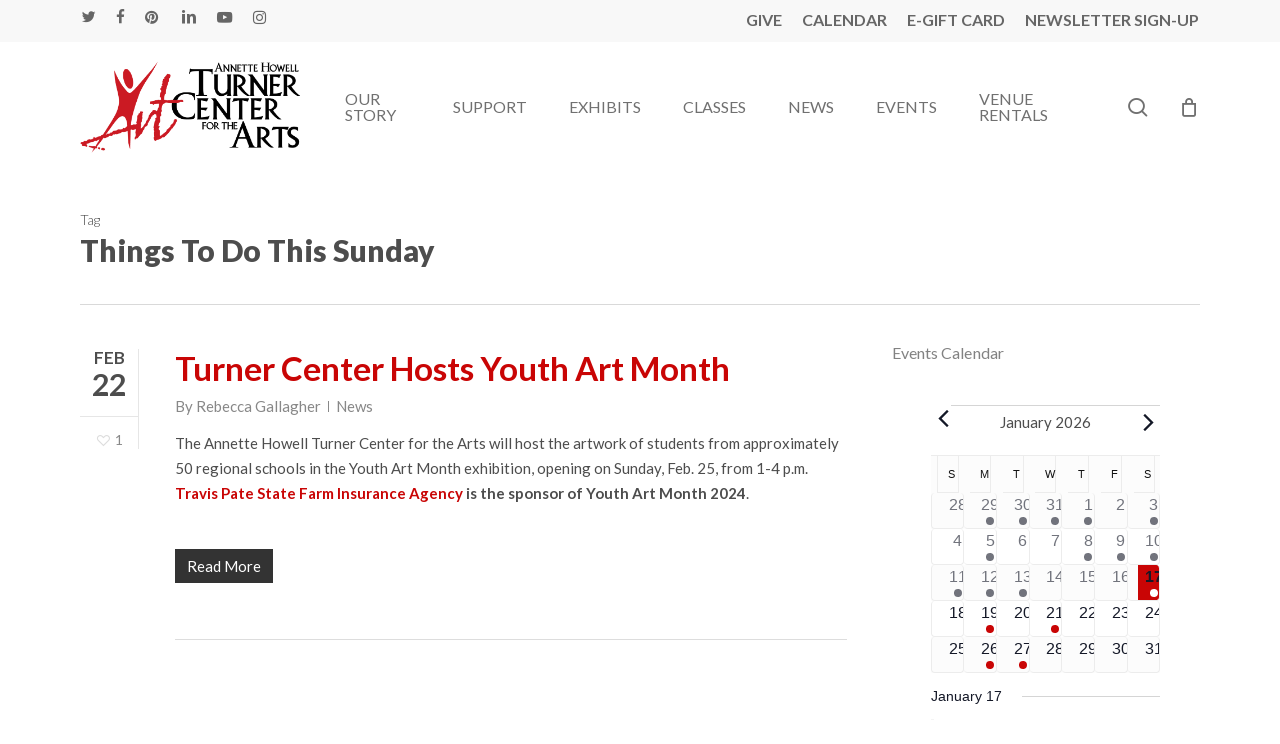

--- FILE ---
content_type: text/html; charset=UTF-8
request_url: https://turnercenter.org/tag/things-to-do-this-sunday/
body_size: 40820
content:
<!doctype html>
<html lang="en-US" class="no-js">
<head>
	<meta charset="UTF-8">
	<meta name="viewport" content="width=device-width, initial-scale=1, maximum-scale=5" /><link rel="shortcut icon" href="https://turnercenter.org/wp-content/uploads/2013/07/Favicon.png" /><meta name='robots' content='index, follow, max-image-preview:large, max-snippet:-1, max-video-preview:-1' />

	<!-- This site is optimized with the Yoast SEO plugin v26.7 - https://yoast.com/wordpress/plugins/seo/ -->
	<title>things to do this Sunday Archives - Annette Howell Turner Center for the Arts</title>
	<link rel="canonical" href="https://turnercenter.org/tag/things-to-do-this-sunday/" />
	<meta property="og:locale" content="en_US" />
	<meta property="og:type" content="article" />
	<meta property="og:title" content="things to do this Sunday Archives - Annette Howell Turner Center for the Arts" />
	<meta property="og:url" content="https://turnercenter.org/tag/things-to-do-this-sunday/" />
	<meta property="og:site_name" content="Annette Howell Turner Center for the Arts" />
	<meta name="twitter:card" content="summary_large_image" />
	<meta name="twitter:site" content="@AHTurnerCenter" />
	<script type="application/ld+json" class="yoast-schema-graph">{"@context":"https://schema.org","@graph":[{"@type":"CollectionPage","@id":"https://turnercenter.org/tag/things-to-do-this-sunday/","url":"https://turnercenter.org/tag/things-to-do-this-sunday/","name":"things to do this Sunday Archives - Annette Howell Turner Center for the Arts","isPartOf":{"@id":"https://turnercenter.org/#website"},"breadcrumb":{"@id":"https://turnercenter.org/tag/things-to-do-this-sunday/#breadcrumb"},"inLanguage":"en-US"},{"@type":"BreadcrumbList","@id":"https://turnercenter.org/tag/things-to-do-this-sunday/#breadcrumb","itemListElement":[{"@type":"ListItem","position":1,"name":"Home","item":"https://turnercenter.org/"},{"@type":"ListItem","position":2,"name":"things to do this Sunday"}]},{"@type":"WebSite","@id":"https://turnercenter.org/#website","url":"https://turnercenter.org/","name":"Annette Howell Turner Center for the Arts","description":"Community Art and Event Center located in Valdosta, GA","publisher":{"@id":"https://turnercenter.org/#organization"},"potentialAction":[{"@type":"SearchAction","target":{"@type":"EntryPoint","urlTemplate":"https://turnercenter.org/?s={search_term_string}"},"query-input":{"@type":"PropertyValueSpecification","valueRequired":true,"valueName":"search_term_string"}}],"inLanguage":"en-US"},{"@type":"Organization","@id":"https://turnercenter.org/#organization","name":"Turner Center for the Arts","url":"https://turnercenter.org/","logo":{"@type":"ImageObject","inLanguage":"en-US","@id":"https://turnercenter.org/#/schema/logo/image/","url":"","contentUrl":"","caption":"Turner Center for the Arts"},"image":{"@id":"https://turnercenter.org/#/schema/logo/image/"},"sameAs":["https://www.facebook.com/turnercenter","https://x.com/AHTurnerCenter","https://www.instagram.com/turnercenter/","https://www.youtube.com/c/AnnetteHowellTurnerCenterfortheArtsValdosta"]},{"@type":"Event","name":"Galleries Closed","description":"Turner Center for the Arts galleries are closed every Monday, unless otherwise noted. Please call the main office at 229.247.2787 if you need assistance.","image":{"@type":"ImageObject","inLanguage":"en-US","@id":"https://turnercenter.org/event/galleries-closed/2025-12-29/#primaryimage","url":"https://turnercenter.org/wp-content/uploads/2019/12/TCA-4C_logo-01-scaled-e1762018851593.png","contentUrl":"https://turnercenter.org/wp-content/uploads/2019/12/TCA-4C_logo-01-scaled-e1762018851593.png","width":1201,"height":524},"url":"https://turnercenter.org/event/galleries-closed/2025-12-29/","eventAttendanceMode":"https://schema.org/OfflineEventAttendanceMode","eventStatus":"https://schema.org/EventScheduled","startDate":"2025-12-29T00:00:00-05:00","endDate":"2025-12-29T23:59:59-05:00","location":{"@type":"Place","name":"Turner Center for the Arts","description":"","url":"https://turnercenter.org/venue/turner-center-for-the-arts-5/","address":{"@type":"PostalAddress","streetAddress":"527 N. Patterson Street","addressLocality":"Valdosta","addressRegion":"GA","postalCode":"31601","addressCountry":"United States"},"geo":{"@type":"GeoCoordinates","latitude":30.8364,"longitude":-83.2809},"telephone":"229-247-2787","sameAs":"turnercenter.org"},"organizer":{"@type":"Person","name":"Turner Center for the Arts","description":"","url":"http://www.turnercenter.org","telephone":"","email":""},"@id":"https://turnercenter.org/event/galleries-closed/2025-12-29/#event"},{"@type":"Event","name":"Weekday Pottery Class &#8211; Not meeting in December","description":"Mondays, Tuesdays, OR Wednesdays | 10am-Noon OR 6-8pm Weekday Pottery class instruction includes an introduction to various methods of creating with clay, including hand-building, wheel-throwing, and pinch pot and coils...","image":{"@type":"ImageObject","inLanguage":"en-US","@id":"https://turnercenter.org/event/weekday-pottery-class-6/#primaryimage","url":"https://turnercenter.org/wp-content/uploads/2024/11/Ceramics-WebCal.jpg","contentUrl":"https://turnercenter.org/wp-content/uploads/2024/11/Ceramics-WebCal.jpg","width":1200,"height":300,"caption":"Ramiro Santillan and Weekday Pottery students"},"url":"https://turnercenter.org/event/weekday-pottery-class-6/","eventAttendanceMode":"https://schema.org/OfflineEventAttendanceMode","eventStatus":"https://schema.org/EventScheduled","startDate":"2025-12-29T18:00:00-05:00","endDate":"2025-12-29T20:00:00-05:00","location":{"@type":"Place","name":"Hudson Pottery Studio","description":"","url":"https://turnercenter.org/venue/hudson-building-ceramic-studio/","address":{"@type":"PostalAddress","streetAddress":"104 Webster Street","addressLocality":"Valdosta","addressRegion":"GA","postalCode":"31601","addressCountry":"United States"},"geo":{"@type":"GeoCoordinates","latitude":30.8369,"longitude":-83.2811},"telephone":"229-247-2787","sameAs":"https://turnercenter.org"},"organizer":{"@type":"Person","name":"Turner Center for the Arts","description":"","url":"http://www.turnercenter.org","telephone":"","email":""},"@id":"https://turnercenter.org/event/weekday-pottery-class-6/#event"},{"@type":"Event","name":"Weekday Pottery Class &#8211; Not meeting in December","description":"Mondays, Tuesdays, OR Wednesdays | 10am-Noon OR 6-8pm Weekday Pottery class instruction includes an introduction to various methods of creating with clay, including hand-building, wheel-throwing, and pinch pot and coils...","image":{"@type":"ImageObject","inLanguage":"en-US","@id":"https://turnercenter.org/event/weekday-pottery-class-23-2/#primaryimage","url":"https://turnercenter.org/wp-content/uploads/2024/11/Ceramics-WebCal.jpg","contentUrl":"https://turnercenter.org/wp-content/uploads/2024/11/Ceramics-WebCal.jpg","width":1200,"height":300,"caption":"Ramiro Santillan and Weekday Pottery students"},"url":"https://turnercenter.org/event/weekday-pottery-class-23-2/","eventAttendanceMode":"https://schema.org/OfflineEventAttendanceMode","eventStatus":"https://schema.org/EventScheduled","startDate":"2025-12-30T10:00:00-05:00","endDate":"2025-12-30T12:00:00-05:00","location":{"@type":"Place","name":"Hudson Pottery Studio","description":"","url":"https://turnercenter.org/venue/hudson-building-ceramic-studio/","address":{"@type":"PostalAddress","streetAddress":"104 Webster Street","addressLocality":"Valdosta","addressRegion":"GA","postalCode":"31601","addressCountry":"United States"},"geo":{"@type":"GeoCoordinates","latitude":30.8369,"longitude":-83.2811},"telephone":"229-247-2787","sameAs":"https://turnercenter.org"},"organizer":{"@type":"Person","name":"Turner Center for the Arts","description":"","url":"http://www.turnercenter.org","telephone":"","email":""},"@id":"https://turnercenter.org/event/weekday-pottery-class-23-2/#event"},{"@type":"Event","name":"Weekday Pottery Class &#8211; Not meeting in December","description":"Mondays, Tuesdays, OR Wednesdays | 10am-Noon OR 6-8pm Weekday Pottery class instruction includes an introduction to various methods of creating with clay, including hand-building, wheel-throwing, and pinch pot and coils...","image":{"@type":"ImageObject","inLanguage":"en-US","@id":"https://turnercenter.org/event/weekday-pottery-class-18-2-2-2-2-2/2025-12-30/#primaryimage","url":"https://turnercenter.org/wp-content/uploads/2024/11/Ceramics-WebCal.jpg","contentUrl":"https://turnercenter.org/wp-content/uploads/2024/11/Ceramics-WebCal.jpg","width":1200,"height":300,"caption":"Ramiro Santillan and Weekday Pottery students"},"url":"https://turnercenter.org/event/weekday-pottery-class-18-2-2-2-2-2/2025-12-30/","eventAttendanceMode":"https://schema.org/OfflineEventAttendanceMode","eventStatus":"https://schema.org/EventScheduled","startDate":"2025-12-30T18:00:00-05:00","endDate":"2025-12-30T20:00:00-05:00","location":{"@type":"Place","name":"Hudson Pottery Studio","description":"","url":"https://turnercenter.org/venue/hudson-building-ceramic-studio/","address":{"@type":"PostalAddress","streetAddress":"104 Webster Street","addressLocality":"Valdosta","addressRegion":"GA","postalCode":"31601","addressCountry":"United States"},"geo":{"@type":"GeoCoordinates","latitude":30.8369,"longitude":-83.2811},"telephone":"229-247-2787","sameAs":"https://turnercenter.org"},"organizer":{"@type":"Person","name":"Turner Center for the Arts","description":"","url":"http://www.turnercenter.org","telephone":"","email":""},"@id":"https://turnercenter.org/event/weekday-pottery-class-18-2-2-2-2-2/2025-12-30/#event"},{"@type":"Event","name":"Center is CLOSED","description":"Happy New Year! The  Center is closed December 31, 2026 &amp; January 1, 2026 for the holidays. See you next year!","url":"https://turnercenter.org/event/center-is-closed-2/","eventAttendanceMode":"https://schema.org/OfflineEventAttendanceMode","eventStatus":"https://schema.org/EventScheduled","startDate":"2025-12-31T00:00:00-05:00","endDate":"2026-01-01T23:59:59-05:00","location":{"@type":"Place","name":"Turner Center for the Arts","description":"","url":"https://turnercenter.org/venue/turner-center-for-the-arts-5/","address":{"@type":"PostalAddress","streetAddress":"527 N. Patterson Street","addressLocality":"Valdosta","addressRegion":"GA","postalCode":"31601","addressCountry":"United States"},"geo":{"@type":"GeoCoordinates","latitude":30.8364,"longitude":-83.2809},"telephone":"229-247-2787","sameAs":"turnercenter.org"},"organizer":{"@type":"Person","name":"Turner Center for the Arts","description":"","url":"http://www.turnercenter.org","telephone":"","email":""},"@id":"https://turnercenter.org/event/center-is-closed-2/#event"},{"@type":"Event","name":"Weekday Pottery Class &#8211; Not meeting in December","description":"Mondays, Tuesdays, OR Wednesdays | 10am-Noon OR 6-8pm Weekday Pottery class instruction includes an introduction to various methods of creating with clay, including hand-building, wheel-throwing, and pinch pot and coils...","image":{"@type":"ImageObject","inLanguage":"en-US","@id":"https://turnercenter.org/event/weekday-pottery-class-19-2-2-2-2-2/2025-12-31/#primaryimage","url":"https://turnercenter.org/wp-content/uploads/2024/11/Ceramics-WebCal.jpg","contentUrl":"https://turnercenter.org/wp-content/uploads/2024/11/Ceramics-WebCal.jpg","width":1200,"height":300,"caption":"Ramiro Santillan and Weekday Pottery students"},"url":"https://turnercenter.org/event/weekday-pottery-class-19-2-2-2-2-2/2025-12-31/","eventAttendanceMode":"https://schema.org/OfflineEventAttendanceMode","eventStatus":"https://schema.org/EventScheduled","startDate":"2025-12-31T10:00:00-05:00","endDate":"2025-12-31T12:00:00-05:00","location":{"@type":"Place","name":"Hudson Pottery Studio","description":"","url":"https://turnercenter.org/venue/hudson-building-ceramic-studio/","address":{"@type":"PostalAddress","streetAddress":"104 Webster Street","addressLocality":"Valdosta","addressRegion":"GA","postalCode":"31601","addressCountry":"United States"},"geo":{"@type":"GeoCoordinates","latitude":30.8369,"longitude":-83.2811},"telephone":"229-247-2787","sameAs":"https://turnercenter.org"},"organizer":{"@type":"Person","name":"Turner Center for the Arts","description":"","url":"http://www.turnercenter.org","telephone":"","email":""},"@id":"https://turnercenter.org/event/weekday-pottery-class-19-2-2-2-2-2/2025-12-31/#event"},{"@type":"Event","name":"Weekday Pottery Class &#8211; Not meeting in December","description":"Mondays, Tuesdays, OR Wednesdays | 10am-Noon OR 6-8pm Weekday Pottery class instruction includes an introduction to various methods of creating with clay, including hand-building, wheel-throwing, and pinch pot and coils...","image":{"@type":"ImageObject","inLanguage":"en-US","@id":"https://turnercenter.org/event/weekday-pottery-class-20-2-2-2-2-2-2/2025-12-31/#primaryimage","url":"https://turnercenter.org/wp-content/uploads/2025/09/IMG_36722-scaled.jpg","contentUrl":"https://turnercenter.org/wp-content/uploads/2025/09/IMG_36722-scaled.jpg","width":2560,"height":1440},"url":"https://turnercenter.org/event/weekday-pottery-class-20-2-2-2-2-2-2/2025-12-31/","eventAttendanceMode":"https://schema.org/OfflineEventAttendanceMode","eventStatus":"https://schema.org/EventScheduled","startDate":"2025-12-31T18:00:00-05:00","endDate":"2025-12-31T20:00:00-05:00","location":{"@type":"Place","name":"Hudson Pottery Studio","description":"","url":"https://turnercenter.org/venue/hudson-building-ceramic-studio/","address":{"@type":"PostalAddress","streetAddress":"104 Webster Street","addressLocality":"Valdosta","addressRegion":"GA","postalCode":"31601","addressCountry":"United States"},"geo":{"@type":"GeoCoordinates","latitude":30.8369,"longitude":-83.2811},"telephone":"229-247-2787","sameAs":"https://turnercenter.org"},"organizer":{"@type":"Person","name":"Turner Center for the Arts","description":"","url":"http://www.turnercenter.org","telephone":"","email":""},"@id":"https://turnercenter.org/event/weekday-pottery-class-20-2-2-2-2-2-2/2025-12-31/#event"},{"@type":"Event","name":"Kids Pottery Workshop","description":"Workshop meets 1st Saturday of each month | 10am – Noon OR 2-4pm Youth students explore the world of clay through hand-building to make a functional or decorative ceramic piece....","image":{"@type":"ImageObject","inLanguage":"en-US","@id":"https://turnercenter.org/event/kids-pottery-workshop/#primaryimage","url":"https://turnercenter.org/wp-content/uploads/2025/02/Kids-Pottery-Workshop-Nov-2025.jpg","contentUrl":"https://turnercenter.org/wp-content/uploads/2025/02/Kids-Pottery-Workshop-Nov-2025.jpg","width":1200,"height":300},"url":"https://turnercenter.org/event/kids-pottery-workshop/","eventAttendanceMode":"https://schema.org/OfflineEventAttendanceMode","eventStatus":"https://schema.org/EventScheduled","startDate":"2026-01-03T10:00:00-05:00","endDate":"2026-01-03T12:00:00-05:00","location":{"@type":"Place","name":"Hudson Pottery Studio","description":"","url":"https://turnercenter.org/venue/hudson-building-ceramic-studio/","address":{"@type":"PostalAddress","streetAddress":"104 Webster Street","addressLocality":"Valdosta","addressRegion":"GA","postalCode":"31601","addressCountry":"United States"},"geo":{"@type":"GeoCoordinates","latitude":30.8369,"longitude":-83.2811},"telephone":"229-247-2787","sameAs":"https://turnercenter.org"},"organizer":{"@type":"Person","name":"Turner Center for the Arts","description":"","url":"http://www.turnercenter.org","telephone":"","email":""},"@id":"https://turnercenter.org/event/kids-pottery-workshop/#event"},{"@type":"Event","name":"Galleries Closed","description":"Turner Center for the Arts galleries are closed every Monday, unless otherwise noted. Please call the main office at 229.247.2787 if you need assistance.","image":{"@type":"ImageObject","inLanguage":"en-US","@id":"https://turnercenter.org/event/galleries-closed/2026-01-05/#primaryimage","url":"https://turnercenter.org/wp-content/uploads/2019/12/TCA-4C_logo-01-scaled-e1762018851593.png","contentUrl":"https://turnercenter.org/wp-content/uploads/2019/12/TCA-4C_logo-01-scaled-e1762018851593.png","width":1201,"height":524},"url":"https://turnercenter.org/event/galleries-closed/2026-01-05/","eventAttendanceMode":"https://schema.org/OfflineEventAttendanceMode","eventStatus":"https://schema.org/EventScheduled","startDate":"2026-01-05T00:00:00-05:00","endDate":"2026-01-05T23:59:59-05:00","location":{"@type":"Place","name":"Turner Center for the Arts","description":"","url":"https://turnercenter.org/venue/turner-center-for-the-arts-5/","address":{"@type":"PostalAddress","streetAddress":"527 N. Patterson Street","addressLocality":"Valdosta","addressRegion":"GA","postalCode":"31601","addressCountry":"United States"},"geo":{"@type":"GeoCoordinates","latitude":30.8364,"longitude":-83.2809},"telephone":"229-247-2787","sameAs":"turnercenter.org"},"organizer":{"@type":"Person","name":"Turner Center for the Arts","description":"","url":"http://www.turnercenter.org","telephone":"","email":""},"@id":"https://turnercenter.org/event/galleries-closed/2026-01-05/#event"},{"@type":"Event","name":"Weekday Pottery Class","description":"Mondays, Tuesdays, OR Wednesdays | 10am-Noon OR 6-8pm Weekday Pottery class instruction includes an introduction to various methods of creating with clay, including hand-building, wheel-throwing, and pinch pot and coils...","image":{"@type":"ImageObject","inLanguage":"en-US","@id":"https://turnercenter.org/event/weekday-pottery-class-16-2-3-2-2-2/#primaryimage","url":"https://turnercenter.org/wp-content/uploads/2024/11/Ceramics-WebCal.jpg","contentUrl":"https://turnercenter.org/wp-content/uploads/2024/11/Ceramics-WebCal.jpg","width":1200,"height":300,"caption":"Ramiro Santillan and Weekday Pottery students"},"url":"https://turnercenter.org/event/weekday-pottery-class-16-2-3-2-2-2/","eventAttendanceMode":"https://schema.org/OfflineEventAttendanceMode","eventStatus":"https://schema.org/EventScheduled","startDate":"2026-01-05T10:00:00-05:00","endDate":"2026-01-05T12:00:00-05:00","location":{"@type":"Place","name":"Hudson Pottery Studio","description":"","url":"https://turnercenter.org/venue/hudson-building-ceramic-studio/","address":{"@type":"PostalAddress","streetAddress":"104 Webster Street","addressLocality":"Valdosta","addressRegion":"GA","postalCode":"31601","addressCountry":"United States"},"geo":{"@type":"GeoCoordinates","latitude":30.8369,"longitude":-83.2811},"telephone":"229-247-2787","sameAs":"https://turnercenter.org"},"organizer":{"@type":"Person","name":"Turner Center for the Arts","description":"","url":"http://www.turnercenter.org","telephone":"","email":""},"@id":"https://turnercenter.org/event/weekday-pottery-class-16-2-3-2-2-2/#event"},{"@type":"Event","name":"CENTER IS CLOSED FOR ART CHANGEOUT","description":"","url":"https://turnercenter.org/event/center-is-closed-for-art-changeou/","eventAttendanceMode":"https://schema.org/OfflineEventAttendanceMode","eventStatus":"https://schema.org/EventScheduled","startDate":"2026-01-08T00:00:00-05:00","endDate":"2026-01-12T23:59:59-05:00","location":{"@type":"Place","name":"Turner Center for the Arts","description":"","url":"https://turnercenter.org/venue/turner-center-for-the-arts-5/","address":{"@type":"PostalAddress","streetAddress":"527 N. Patterson Street","addressLocality":"Valdosta","addressRegion":"GA","postalCode":"31601","addressCountry":"United States"},"geo":{"@type":"GeoCoordinates","latitude":30.8364,"longitude":-83.2809},"telephone":"229-247-2787","sameAs":"turnercenter.org"},"organizer":{"@type":"Person","name":"Turner Center for the Arts","description":"","url":"http://www.turnercenter.org","telephone":"","email":""},"@id":"https://turnercenter.org/event/center-is-closed-for-art-changeou/#event"},{"@type":"Event","name":"YOWL &#8211; Young Online Writers League","description":"Group face-to-face and online meetings are offered 10:30am-Noon. Please check your DISCORD account for updates on meeting dates and locations Are you a youth who loves to write? Do you...","image":{"@type":"ImageObject","inLanguage":"en-US","@id":"https://turnercenter.org/event/yowl-young-online-writers-league/#primaryimage","url":"https://turnercenter.org/wp-content/uploads/2026/01/YOWL-cal.jpg","contentUrl":"https://turnercenter.org/wp-content/uploads/2026/01/YOWL-cal.jpg","width":1200,"height":300,"caption":"multi-ethnic group of young teens writing in a class"},"url":"https://turnercenter.org/event/yowl-young-online-writers-league/","eventAttendanceMode":"https://schema.org/OfflineEventAttendanceMode","eventStatus":"https://schema.org/EventScheduled","startDate":"2026-01-10T10:30:00-05:00","endDate":"2026-01-10T12:00:00-05:00","location":{"@type":"Place","name":"Turner Center for the Arts","description":"","url":"https://turnercenter.org/venue/turner-center-for-the-arts-5/","address":{"@type":"PostalAddress","streetAddress":"527 N. Patterson Street","addressLocality":"Valdosta","addressRegion":"GA","postalCode":"31601","addressCountry":"United States"},"geo":{"@type":"GeoCoordinates","latitude":30.8364,"longitude":-83.2809},"telephone":"229-247-2787","sameAs":"turnercenter.org"},"organizer":{"@type":"Person","name":"Turner Center for the Arts","description":"","url":"http://www.turnercenter.org","telephone":"","email":""},"@id":"https://turnercenter.org/event/yowl-young-online-writers-league/#event"},{"@type":"Event","name":"Galleries Closed","description":"Turner Center for the Arts galleries are closed every Monday, unless otherwise noted. Please call the main office at 229.247.2787 if you need assistance.","image":{"@type":"ImageObject","inLanguage":"en-US","@id":"https://turnercenter.org/event/galleries-closed/2026-01-12/#primaryimage","url":"https://turnercenter.org/wp-content/uploads/2019/12/TCA-4C_logo-01-scaled-e1762018851593.png","contentUrl":"https://turnercenter.org/wp-content/uploads/2019/12/TCA-4C_logo-01-scaled-e1762018851593.png","width":1201,"height":524},"url":"https://turnercenter.org/event/galleries-closed/2026-01-12/","eventAttendanceMode":"https://schema.org/OfflineEventAttendanceMode","eventStatus":"https://schema.org/EventScheduled","startDate":"2026-01-12T00:00:00-05:00","endDate":"2026-01-12T23:59:59-05:00","location":{"@type":"Place","name":"Turner Center for the Arts","description":"","url":"https://turnercenter.org/venue/turner-center-for-the-arts-5/","address":{"@type":"PostalAddress","streetAddress":"527 N. Patterson Street","addressLocality":"Valdosta","addressRegion":"GA","postalCode":"31601","addressCountry":"United States"},"geo":{"@type":"GeoCoordinates","latitude":30.8364,"longitude":-83.2809},"telephone":"229-247-2787","sameAs":"turnercenter.org"},"organizer":{"@type":"Person","name":"Turner Center for the Arts","description":"","url":"http://www.turnercenter.org","telephone":"","email":""},"@id":"https://turnercenter.org/event/galleries-closed/2026-01-12/#event"},{"@type":"Event","name":"New Exhibit Opening Reception","description":"Please join us tonight, 5-7pm, for a new exhibit opening reception featuring Sharon Hester, Cheri Erdman and Carson Kapp, and the 7th Annual Regional Artists Community Exhibition. Event is free...","image":{"@type":"ImageObject","inLanguage":"en-US","@id":"https://turnercenter.org/event/new-exhibit-opening-reception/#primaryimage","url":"https://turnercenter.org/wp-content/uploads/2022/05/Generic-Gallery-Background.jpg","contentUrl":"https://turnercenter.org/wp-content/uploads/2022/05/Generic-Gallery-Background.jpg","width":1800,"height":500,"caption":"The Price-Campbell Gallery at the Turner Center for the Arts in Valdosta, GA"},"url":"https://turnercenter.org/event/new-exhibit-opening-reception/","eventAttendanceMode":"https://schema.org/OfflineEventAttendanceMode","eventStatus":"https://schema.org/EventScheduled","startDate":"2026-01-12T17:00:00-05:00","endDate":"2026-01-12T19:00:00-05:00","location":{"@type":"Place","name":"Turner Center for the Arts","description":"","url":"https://turnercenter.org/venue/turner-center-for-the-arts-5/","address":{"@type":"PostalAddress","streetAddress":"527 N. Patterson Street","addressLocality":"Valdosta","addressRegion":"GA","postalCode":"31601","addressCountry":"United States"},"geo":{"@type":"GeoCoordinates","latitude":30.8364,"longitude":-83.2809},"telephone":"229-247-2787","sameAs":"turnercenter.org"},"organizer":{"@type":"Person","name":"Turner Center for the Arts","description":"","url":"http://www.turnercenter.org","telephone":"","email":""},"@id":"https://turnercenter.org/event/new-exhibit-opening-reception/#event"},{"@type":"Event","name":"Rack &#038; Raise &#8211; Mahjong Practice Class","description":"Join us for practice before the big tournament! Classes are taught by Susan Puckett and fee is $65/per student per class. REGISTER HERE.","image":{"@type":"ImageObject","inLanguage":"en-US","@id":"https://turnercenter.org/event/rack-raise-mahjong-practice-class/2026-01-13/#primaryimage","url":"https://turnercenter.org/wp-content/uploads/2025/11/Mahjong-Web-Image-Practice-Classes-e1763405612691.jpg","contentUrl":"https://turnercenter.org/wp-content/uploads/2025/11/Mahjong-Web-Image-Practice-Classes-e1763405612691.jpg","width":1200,"height":300},"url":"https://turnercenter.org/event/rack-raise-mahjong-practice-class/2026-01-13/","eventAttendanceMode":"https://schema.org/OfflineEventAttendanceMode","eventStatus":"https://schema.org/EventScheduled","startDate":"2026-01-13T13:00:00-05:00","endDate":"2026-01-13T16:00:00-05:00","location":{"@type":"Place","name":"Turner Center for the Arts","description":"","url":"https://turnercenter.org/venue/turner-center-for-the-arts-5/","address":{"@type":"PostalAddress","streetAddress":"527 N. Patterson Street","addressLocality":"Valdosta","addressRegion":"GA","postalCode":"31601","addressCountry":"United States"},"geo":{"@type":"GeoCoordinates","latitude":30.8364,"longitude":-83.2809},"telephone":"229-247-2787","sameAs":"turnercenter.org"},"organizer":{"@type":"Person","name":"Turner Center for the Arts","description":"","url":"http://www.turnercenter.org","telephone":"","email":""},"@id":"https://turnercenter.org/event/rack-raise-mahjong-practice-class/2026-01-13/#event"},{"@type":"Event","name":"Rack &#038; Raise &#8211; Mahjong Practice Class","description":"Join us for practice before the big tournament! Classes are taught by Susan Puckett and fee is $65/per student per class. REGISTER HERE.","image":{"@type":"ImageObject","inLanguage":"en-US","@id":"https://turnercenter.org/event/rack-raise-mahjong-practice-class/2026-01-17/#primaryimage","url":"https://turnercenter.org/wp-content/uploads/2025/11/Mahjong-Web-Image-Practice-Classes-e1763405612691.jpg","contentUrl":"https://turnercenter.org/wp-content/uploads/2025/11/Mahjong-Web-Image-Practice-Classes-e1763405612691.jpg","width":1200,"height":300},"url":"https://turnercenter.org/event/rack-raise-mahjong-practice-class/2026-01-17/","eventAttendanceMode":"https://schema.org/OfflineEventAttendanceMode","eventStatus":"https://schema.org/EventScheduled","startDate":"2026-01-17T11:30:00-05:00","endDate":"2026-01-17T14:30:00-05:00","location":{"@type":"Place","name":"Turner Center for the Arts","description":"","url":"https://turnercenter.org/venue/turner-center-for-the-arts-5/","address":{"@type":"PostalAddress","streetAddress":"527 N. Patterson Street","addressLocality":"Valdosta","addressRegion":"GA","postalCode":"31601","addressCountry":"United States"},"geo":{"@type":"GeoCoordinates","latitude":30.8364,"longitude":-83.2809},"telephone":"229-247-2787","sameAs":"turnercenter.org"},"organizer":{"@type":"Person","name":"Turner Center for the Arts","description":"","url":"http://www.turnercenter.org","telephone":"","email":""},"@id":"https://turnercenter.org/event/rack-raise-mahjong-practice-class/2026-01-17/#event"},{"@type":"Event","name":"Ceramics Open Studio","description":"Open studios meet the 3rd &amp; 4th Saturday of each month | Noon-3PM &amp; 4-7PM For more independent Weekday Pottery students, open studios allow more time to work in the...","image":{"@type":"ImageObject","inLanguage":"en-US","@id":"https://turnercenter.org/event/ceramics-open-studio-3/#primaryimage","url":"https://turnercenter.org/wp-content/uploads/2026/01/IMG_2595_CalendarImage.jpg","contentUrl":"https://turnercenter.org/wp-content/uploads/2026/01/IMG_2595_CalendarImage.jpg","width":1200,"height":300},"url":"https://turnercenter.org/event/ceramics-open-studio-3/","eventAttendanceMode":"https://schema.org/OfflineEventAttendanceMode","eventStatus":"https://schema.org/EventScheduled","startDate":"2026-01-17T12:00:00-05:00","endDate":"2026-01-17T15:00:00-05:00","location":{"@type":"Place","name":"Hudson Pottery Studio","description":"","url":"https://turnercenter.org/venue/hudson-building-ceramic-studio/","address":{"@type":"PostalAddress","streetAddress":"104 Webster Street","addressLocality":"Valdosta","addressRegion":"GA","postalCode":"31601","addressCountry":"United States"},"geo":{"@type":"GeoCoordinates","latitude":30.8369,"longitude":-83.2811},"telephone":"229-247-2787","sameAs":"https://turnercenter.org"},"organizer":{"@type":"Person","name":"Turner Center for the Arts","description":"","url":"http://www.turnercenter.org","telephone":"","email":""},"@id":"https://turnercenter.org/event/ceramics-open-studio-3/#event"},{"@type":"Event","name":"Craft Academy","description":"Class meets 3rd Saturday of each month Deadline for registration is the Friday before class at 4pm. Join artist Debra Kantelis for a day of creativity! In this class, students...","image":{"@type":"ImageObject","inLanguage":"en-US","@id":"https://turnercenter.org/event/craft-academy/#primaryimage","url":"https://turnercenter.org/wp-content/uploads/2024/11/Craft-Academy_1200x300.jpg","contentUrl":"https://turnercenter.org/wp-content/uploads/2024/11/Craft-Academy_1200x300.jpg","width":1200,"height":300},"url":"https://turnercenter.org/event/craft-academy/","eventAttendanceMode":"https://schema.org/OfflineEventAttendanceMode","eventStatus":"https://schema.org/EventScheduled","startDate":"2026-01-17T14:00:00-05:00","endDate":"2026-01-17T16:00:00-05:00","location":{"@type":"Place","name":"Turner Center Art Annex","description":"","url":"https://turnercenter.org/venue/turner-center-art-annex/","address":{"@type":"PostalAddress","streetAddress":"601 N. Patterson St.","addressLocality":"Valdosta","addressRegion":"GA","postalCode":"31601","addressCountry":"United States"},"telephone":"229-247-2787","sameAs":"https://turnercenter.org"},"organizer":{"@type":"Person","name":"Turner Center for the Arts","description":"","url":"http://www.turnercenter.org","telephone":"","email":""},"@id":"https://turnercenter.org/event/craft-academy/#event"},{"@type":"Event","name":"Ceramics Open Studio","description":"Open studios meet the 3rd &amp; 4th Saturday of each month | Noon-3PM &amp; 4-7PM For more independent Weekday Pottery students, open studios allow more time to work in the...","image":{"@type":"ImageObject","inLanguage":"en-US","@id":"https://turnercenter.org/event/ceramics-open-studio-4/#primaryimage","url":"https://turnercenter.org/wp-content/uploads/2026/01/IMG_2595_CalendarImage.jpg","contentUrl":"https://turnercenter.org/wp-content/uploads/2026/01/IMG_2595_CalendarImage.jpg","width":1200,"height":300},"url":"https://turnercenter.org/event/ceramics-open-studio-4/","eventAttendanceMode":"https://schema.org/OfflineEventAttendanceMode","eventStatus":"https://schema.org/EventScheduled","startDate":"2026-01-17T16:00:00-05:00","endDate":"2026-01-17T19:00:00-05:00","location":{"@type":"Place","name":"Hudson Pottery Studio","description":"","url":"https://turnercenter.org/venue/hudson-building-ceramic-studio/","address":{"@type":"PostalAddress","streetAddress":"104 Webster Street","addressLocality":"Valdosta","addressRegion":"GA","postalCode":"31601","addressCountry":"United States"},"geo":{"@type":"GeoCoordinates","latitude":30.8369,"longitude":-83.2811},"telephone":"229-247-2787","sameAs":"https://turnercenter.org"},"organizer":{"@type":"Person","name":"Turner Center for the Arts","description":"","url":"http://www.turnercenter.org","telephone":"","email":""},"@id":"https://turnercenter.org/event/ceramics-open-studio-4/#event"},{"@type":"Event","name":"Galleries Closed","description":"Turner Center for the Arts galleries are closed every Monday, unless otherwise noted. Please call the main office at 229.247.2787 if you need assistance.","image":{"@type":"ImageObject","inLanguage":"en-US","@id":"https://turnercenter.org/event/galleries-closed/2026-01-19/#primaryimage","url":"https://turnercenter.org/wp-content/uploads/2019/12/TCA-4C_logo-01-scaled-e1762018851593.png","contentUrl":"https://turnercenter.org/wp-content/uploads/2019/12/TCA-4C_logo-01-scaled-e1762018851593.png","width":1201,"height":524},"url":"https://turnercenter.org/event/galleries-closed/2026-01-19/","eventAttendanceMode":"https://schema.org/OfflineEventAttendanceMode","eventStatus":"https://schema.org/EventScheduled","startDate":"2026-01-19T00:00:00-05:00","endDate":"2026-01-19T23:59:59-05:00","location":{"@type":"Place","name":"Turner Center for the Arts","description":"","url":"https://turnercenter.org/venue/turner-center-for-the-arts-5/","address":{"@type":"PostalAddress","streetAddress":"527 N. Patterson Street","addressLocality":"Valdosta","addressRegion":"GA","postalCode":"31601","addressCountry":"United States"},"geo":{"@type":"GeoCoordinates","latitude":30.8364,"longitude":-83.2809},"telephone":"229-247-2787","sameAs":"turnercenter.org"},"organizer":{"@type":"Person","name":"Turner Center for the Arts","description":"","url":"http://www.turnercenter.org","telephone":"","email":""},"@id":"https://turnercenter.org/event/galleries-closed/2026-01-19/#event"},{"@type":"Event","name":"Comic &#038; Manga Illustration Class","description":"Join artist Cass and learn the basics of comic and manga illustration, including character design, expressive faces, and simple storytelling. The first session focuses on stylized heads using basic forms...","image":{"@type":"ImageObject","inLanguage":"en-US","@id":"https://turnercenter.org/event/comic-manga-illustration-class/2026-01-21/#primaryimage","url":"https://turnercenter.org/wp-content/uploads/2026/01/Comic-Manga-Cal.jpg","contentUrl":"https://turnercenter.org/wp-content/uploads/2026/01/Comic-Manga-Cal.jpg","width":1200,"height":300,"caption":"student drawing a comic-manga image"},"url":"https://turnercenter.org/event/comic-manga-illustration-class/2026-01-21/","eventAttendanceMode":"https://schema.org/OfflineEventAttendanceMode","eventStatus":"https://schema.org/EventScheduled","startDate":"2026-01-21T17:00:00-05:00","endDate":"2026-01-21T19:00:00-05:00","location":{"@type":"Place","name":"Turner Center Art Annex","description":"","url":"https://turnercenter.org/venue/turner-center-art-annex/","address":{"@type":"PostalAddress","streetAddress":"601 N. Patterson St.","addressLocality":"Valdosta","addressRegion":"GA","postalCode":"31601","addressCountry":"United States"},"telephone":"229-247-2787","sameAs":"https://turnercenter.org"},"organizer":{"@type":"Person","name":"Turner Center for the Arts","description":"","url":"http://www.turnercenter.org","telephone":"","email":""},"@id":"https://turnercenter.org/event/comic-manga-illustration-class/2026-01-21/#event"},{"@type":"Event","name":"Galleries Closed","description":"Turner Center for the Arts galleries are closed every Monday, unless otherwise noted. Please call the main office at 229.247.2787 if you need assistance.","image":{"@type":"ImageObject","inLanguage":"en-US","@id":"https://turnercenter.org/event/galleries-closed/2026-01-26/#primaryimage","url":"https://turnercenter.org/wp-content/uploads/2019/12/TCA-4C_logo-01-scaled-e1762018851593.png","contentUrl":"https://turnercenter.org/wp-content/uploads/2019/12/TCA-4C_logo-01-scaled-e1762018851593.png","width":1201,"height":524},"url":"https://turnercenter.org/event/galleries-closed/2026-01-26/","eventAttendanceMode":"https://schema.org/OfflineEventAttendanceMode","eventStatus":"https://schema.org/EventScheduled","startDate":"2026-01-26T00:00:00-05:00","endDate":"2026-01-26T23:59:59-05:00","location":{"@type":"Place","name":"Turner Center for the Arts","description":"","url":"https://turnercenter.org/venue/turner-center-for-the-arts-5/","address":{"@type":"PostalAddress","streetAddress":"527 N. Patterson Street","addressLocality":"Valdosta","addressRegion":"GA","postalCode":"31601","addressCountry":"United States"},"geo":{"@type":"GeoCoordinates","latitude":30.8364,"longitude":-83.2809},"telephone":"229-247-2787","sameAs":"turnercenter.org"},"organizer":{"@type":"Person","name":"Turner Center for the Arts","description":"","url":"http://www.turnercenter.org","telephone":"","email":""},"@id":"https://turnercenter.org/event/galleries-closed/2026-01-26/#event"},{"@type":"Event","name":"Rack &#038; Raise &#8211; Mahjong Practice Class","description":"Join us for practice before the big tournament! Classes are taught by Susan Puckett and fee is $65/per student per class. REGISTER HERE.","image":{"@type":"ImageObject","inLanguage":"en-US","@id":"https://turnercenter.org/event/rack-raise-mahjong-practice-class/2026-01-27/#primaryimage","url":"https://turnercenter.org/wp-content/uploads/2025/11/Mahjong-Web-Image-Practice-Classes-e1763405612691.jpg","contentUrl":"https://turnercenter.org/wp-content/uploads/2025/11/Mahjong-Web-Image-Practice-Classes-e1763405612691.jpg","width":1200,"height":300},"url":"https://turnercenter.org/event/rack-raise-mahjong-practice-class/2026-01-27/","eventAttendanceMode":"https://schema.org/OfflineEventAttendanceMode","eventStatus":"https://schema.org/EventScheduled","startDate":"2026-01-27T13:00:00-05:00","endDate":"2026-01-27T16:00:00-05:00","location":{"@type":"Place","name":"Turner Center for the Arts","description":"","url":"https://turnercenter.org/venue/turner-center-for-the-arts-5/","address":{"@type":"PostalAddress","streetAddress":"527 N. Patterson Street","addressLocality":"Valdosta","addressRegion":"GA","postalCode":"31601","addressCountry":"United States"},"geo":{"@type":"GeoCoordinates","latitude":30.8364,"longitude":-83.2809},"telephone":"229-247-2787","sameAs":"turnercenter.org"},"organizer":{"@type":"Person","name":"Turner Center for the Arts","description":"","url":"http://www.turnercenter.org","telephone":"","email":""},"@id":"https://turnercenter.org/event/rack-raise-mahjong-practice-class/2026-01-27/#event"}]}</script>
	<!-- / Yoast SEO plugin. -->


<link rel='dns-prefetch' href='//www.google.com' />
<link rel='dns-prefetch' href='//fonts.googleapis.com' />
<link rel="alternate" type="application/rss+xml" title="Annette Howell Turner Center for the Arts &raquo; Feed" href="https://turnercenter.org/feed/" />
<link rel="alternate" type="application/rss+xml" title="Annette Howell Turner Center for the Arts &raquo; Comments Feed" href="https://turnercenter.org/comments/feed/" />
<link rel="alternate" type="text/calendar" title="Annette Howell Turner Center for the Arts &raquo; iCal Feed" href="https://turnercenter.org/events/?ical=1" />
<link rel="alternate" type="application/rss+xml" title="Annette Howell Turner Center for the Arts &raquo; things to do this Sunday Tag Feed" href="https://turnercenter.org/tag/things-to-do-this-sunday/feed/" />
<style id='wp-img-auto-sizes-contain-inline-css' type='text/css'>
img:is([sizes=auto i],[sizes^="auto," i]){contain-intrinsic-size:3000px 1500px}
/*# sourceURL=wp-img-auto-sizes-contain-inline-css */
</style>
<link rel='stylesheet' id='tribe-events-pro-mini-calendar-block-styles-css' href='https://turnercenter.org/wp-content/plugins/events-calendar-pro/build/css/tribe-events-pro-mini-calendar-block.css?ver=7.7.12' type='text/css' media='all' />
<link rel='stylesheet' id='dashicons-css' href='https://turnercenter.org/wp-includes/css/dashicons.min.css?ver=6.9' type='text/css' media='all' />
<link rel='stylesheet' id='tec-variables-skeleton-css' href='https://turnercenter.org/wp-content/plugins/event-tickets/common/build/css/variables-skeleton.css?ver=6.10.1' type='text/css' media='all' />
<link rel='stylesheet' id='tec-variables-full-css' href='https://turnercenter.org/wp-content/plugins/event-tickets/common/build/css/variables-full.css?ver=6.10.1' type='text/css' media='all' />
<link rel='stylesheet' id='tribe-common-skeleton-style-css' href='https://turnercenter.org/wp-content/plugins/event-tickets/common/build/css/common-skeleton.css?ver=6.10.1' type='text/css' media='all' />
<link rel='stylesheet' id='tribe-common-full-style-css' href='https://turnercenter.org/wp-content/plugins/event-tickets/common/build/css/common-full.css?ver=6.10.1' type='text/css' media='all' />
<link rel='stylesheet' id='event-tickets-tickets-css-css' href='https://turnercenter.org/wp-content/plugins/event-tickets/build/css/tickets.css?ver=5.27.3' type='text/css' media='all' />
<link rel='stylesheet' id='event-tickets-tickets-rsvp-css-css' href='https://turnercenter.org/wp-content/plugins/event-tickets/build/css/rsvp-v1.css?ver=5.27.3' type='text/css' media='all' />
<style id='wp-emoji-styles-inline-css' type='text/css'>

	img.wp-smiley, img.emoji {
		display: inline !important;
		border: none !important;
		box-shadow: none !important;
		height: 1em !important;
		width: 1em !important;
		margin: 0 0.07em !important;
		vertical-align: -0.1em !important;
		background: none !important;
		padding: 0 !important;
	}
/*# sourceURL=wp-emoji-styles-inline-css */
</style>
<link rel='stylesheet' id='wp-block-library-css' href='https://turnercenter.org/wp-includes/css/dist/block-library/style.min.css?ver=6.9' type='text/css' media='all' />
<style id='wp-block-image-inline-css' type='text/css'>
.wp-block-image>a,.wp-block-image>figure>a{display:inline-block}.wp-block-image img{box-sizing:border-box;height:auto;max-width:100%;vertical-align:bottom}@media not (prefers-reduced-motion){.wp-block-image img.hide{visibility:hidden}.wp-block-image img.show{animation:show-content-image .4s}}.wp-block-image[style*=border-radius] img,.wp-block-image[style*=border-radius]>a{border-radius:inherit}.wp-block-image.has-custom-border img{box-sizing:border-box}.wp-block-image.aligncenter{text-align:center}.wp-block-image.alignfull>a,.wp-block-image.alignwide>a{width:100%}.wp-block-image.alignfull img,.wp-block-image.alignwide img{height:auto;width:100%}.wp-block-image .aligncenter,.wp-block-image .alignleft,.wp-block-image .alignright,.wp-block-image.aligncenter,.wp-block-image.alignleft,.wp-block-image.alignright{display:table}.wp-block-image .aligncenter>figcaption,.wp-block-image .alignleft>figcaption,.wp-block-image .alignright>figcaption,.wp-block-image.aligncenter>figcaption,.wp-block-image.alignleft>figcaption,.wp-block-image.alignright>figcaption{caption-side:bottom;display:table-caption}.wp-block-image .alignleft{float:left;margin:.5em 1em .5em 0}.wp-block-image .alignright{float:right;margin:.5em 0 .5em 1em}.wp-block-image .aligncenter{margin-left:auto;margin-right:auto}.wp-block-image :where(figcaption){margin-bottom:1em;margin-top:.5em}.wp-block-image.is-style-circle-mask img{border-radius:9999px}@supports ((-webkit-mask-image:none) or (mask-image:none)) or (-webkit-mask-image:none){.wp-block-image.is-style-circle-mask img{border-radius:0;-webkit-mask-image:url('data:image/svg+xml;utf8,<svg viewBox="0 0 100 100" xmlns="http://www.w3.org/2000/svg"><circle cx="50" cy="50" r="50"/></svg>');mask-image:url('data:image/svg+xml;utf8,<svg viewBox="0 0 100 100" xmlns="http://www.w3.org/2000/svg"><circle cx="50" cy="50" r="50"/></svg>');mask-mode:alpha;-webkit-mask-position:center;mask-position:center;-webkit-mask-repeat:no-repeat;mask-repeat:no-repeat;-webkit-mask-size:contain;mask-size:contain}}:root :where(.wp-block-image.is-style-rounded img,.wp-block-image .is-style-rounded img){border-radius:9999px}.wp-block-image figure{margin:0}.wp-lightbox-container{display:flex;flex-direction:column;position:relative}.wp-lightbox-container img{cursor:zoom-in}.wp-lightbox-container img:hover+button{opacity:1}.wp-lightbox-container button{align-items:center;backdrop-filter:blur(16px) saturate(180%);background-color:#5a5a5a40;border:none;border-radius:4px;cursor:zoom-in;display:flex;height:20px;justify-content:center;opacity:0;padding:0;position:absolute;right:16px;text-align:center;top:16px;width:20px;z-index:100}@media not (prefers-reduced-motion){.wp-lightbox-container button{transition:opacity .2s ease}}.wp-lightbox-container button:focus-visible{outline:3px auto #5a5a5a40;outline:3px auto -webkit-focus-ring-color;outline-offset:3px}.wp-lightbox-container button:hover{cursor:pointer;opacity:1}.wp-lightbox-container button:focus{opacity:1}.wp-lightbox-container button:focus,.wp-lightbox-container button:hover,.wp-lightbox-container button:not(:hover):not(:active):not(.has-background){background-color:#5a5a5a40;border:none}.wp-lightbox-overlay{box-sizing:border-box;cursor:zoom-out;height:100vh;left:0;overflow:hidden;position:fixed;top:0;visibility:hidden;width:100%;z-index:100000}.wp-lightbox-overlay .close-button{align-items:center;cursor:pointer;display:flex;justify-content:center;min-height:40px;min-width:40px;padding:0;position:absolute;right:calc(env(safe-area-inset-right) + 16px);top:calc(env(safe-area-inset-top) + 16px);z-index:5000000}.wp-lightbox-overlay .close-button:focus,.wp-lightbox-overlay .close-button:hover,.wp-lightbox-overlay .close-button:not(:hover):not(:active):not(.has-background){background:none;border:none}.wp-lightbox-overlay .lightbox-image-container{height:var(--wp--lightbox-container-height);left:50%;overflow:hidden;position:absolute;top:50%;transform:translate(-50%,-50%);transform-origin:top left;width:var(--wp--lightbox-container-width);z-index:9999999999}.wp-lightbox-overlay .wp-block-image{align-items:center;box-sizing:border-box;display:flex;height:100%;justify-content:center;margin:0;position:relative;transform-origin:0 0;width:100%;z-index:3000000}.wp-lightbox-overlay .wp-block-image img{height:var(--wp--lightbox-image-height);min-height:var(--wp--lightbox-image-height);min-width:var(--wp--lightbox-image-width);width:var(--wp--lightbox-image-width)}.wp-lightbox-overlay .wp-block-image figcaption{display:none}.wp-lightbox-overlay button{background:none;border:none}.wp-lightbox-overlay .scrim{background-color:#fff;height:100%;opacity:.9;position:absolute;width:100%;z-index:2000000}.wp-lightbox-overlay.active{visibility:visible}@media not (prefers-reduced-motion){.wp-lightbox-overlay.active{animation:turn-on-visibility .25s both}.wp-lightbox-overlay.active img{animation:turn-on-visibility .35s both}.wp-lightbox-overlay.show-closing-animation:not(.active){animation:turn-off-visibility .35s both}.wp-lightbox-overlay.show-closing-animation:not(.active) img{animation:turn-off-visibility .25s both}.wp-lightbox-overlay.zoom.active{animation:none;opacity:1;visibility:visible}.wp-lightbox-overlay.zoom.active .lightbox-image-container{animation:lightbox-zoom-in .4s}.wp-lightbox-overlay.zoom.active .lightbox-image-container img{animation:none}.wp-lightbox-overlay.zoom.active .scrim{animation:turn-on-visibility .4s forwards}.wp-lightbox-overlay.zoom.show-closing-animation:not(.active){animation:none}.wp-lightbox-overlay.zoom.show-closing-animation:not(.active) .lightbox-image-container{animation:lightbox-zoom-out .4s}.wp-lightbox-overlay.zoom.show-closing-animation:not(.active) .lightbox-image-container img{animation:none}.wp-lightbox-overlay.zoom.show-closing-animation:not(.active) .scrim{animation:turn-off-visibility .4s forwards}}@keyframes show-content-image{0%{visibility:hidden}99%{visibility:hidden}to{visibility:visible}}@keyframes turn-on-visibility{0%{opacity:0}to{opacity:1}}@keyframes turn-off-visibility{0%{opacity:1;visibility:visible}99%{opacity:0;visibility:visible}to{opacity:0;visibility:hidden}}@keyframes lightbox-zoom-in{0%{transform:translate(calc((-100vw + var(--wp--lightbox-scrollbar-width))/2 + var(--wp--lightbox-initial-left-position)),calc(-50vh + var(--wp--lightbox-initial-top-position))) scale(var(--wp--lightbox-scale))}to{transform:translate(-50%,-50%) scale(1)}}@keyframes lightbox-zoom-out{0%{transform:translate(-50%,-50%) scale(1);visibility:visible}99%{visibility:visible}to{transform:translate(calc((-100vw + var(--wp--lightbox-scrollbar-width))/2 + var(--wp--lightbox-initial-left-position)),calc(-50vh + var(--wp--lightbox-initial-top-position))) scale(var(--wp--lightbox-scale));visibility:hidden}}
/*# sourceURL=https://turnercenter.org/wp-includes/blocks/image/style.min.css */
</style>
<style id='wp-block-paragraph-inline-css' type='text/css'>
.is-small-text{font-size:.875em}.is-regular-text{font-size:1em}.is-large-text{font-size:2.25em}.is-larger-text{font-size:3em}.has-drop-cap:not(:focus):first-letter{float:left;font-size:8.4em;font-style:normal;font-weight:100;line-height:.68;margin:.05em .1em 0 0;text-transform:uppercase}body.rtl .has-drop-cap:not(:focus):first-letter{float:none;margin-left:.1em}p.has-drop-cap.has-background{overflow:hidden}:root :where(p.has-background){padding:1.25em 2.375em}:where(p.has-text-color:not(.has-link-color)) a{color:inherit}p.has-text-align-left[style*="writing-mode:vertical-lr"],p.has-text-align-right[style*="writing-mode:vertical-rl"]{rotate:180deg}
/*# sourceURL=https://turnercenter.org/wp-includes/blocks/paragraph/style.min.css */
</style>
<link rel='stylesheet' id='wc-blocks-style-css' href='https://turnercenter.org/wp-content/plugins/woocommerce/assets/client/blocks/wc-blocks.css?ver=wc-10.4.3' type='text/css' media='all' />
<style id='global-styles-inline-css' type='text/css'>
:root{--wp--preset--aspect-ratio--square: 1;--wp--preset--aspect-ratio--4-3: 4/3;--wp--preset--aspect-ratio--3-4: 3/4;--wp--preset--aspect-ratio--3-2: 3/2;--wp--preset--aspect-ratio--2-3: 2/3;--wp--preset--aspect-ratio--16-9: 16/9;--wp--preset--aspect-ratio--9-16: 9/16;--wp--preset--color--black: #000000;--wp--preset--color--cyan-bluish-gray: #abb8c3;--wp--preset--color--white: #ffffff;--wp--preset--color--pale-pink: #f78da7;--wp--preset--color--vivid-red: #cf2e2e;--wp--preset--color--luminous-vivid-orange: #ff6900;--wp--preset--color--luminous-vivid-amber: #fcb900;--wp--preset--color--light-green-cyan: #7bdcb5;--wp--preset--color--vivid-green-cyan: #00d084;--wp--preset--color--pale-cyan-blue: #8ed1fc;--wp--preset--color--vivid-cyan-blue: #0693e3;--wp--preset--color--vivid-purple: #9b51e0;--wp--preset--gradient--vivid-cyan-blue-to-vivid-purple: linear-gradient(135deg,rgb(6,147,227) 0%,rgb(155,81,224) 100%);--wp--preset--gradient--light-green-cyan-to-vivid-green-cyan: linear-gradient(135deg,rgb(122,220,180) 0%,rgb(0,208,130) 100%);--wp--preset--gradient--luminous-vivid-amber-to-luminous-vivid-orange: linear-gradient(135deg,rgb(252,185,0) 0%,rgb(255,105,0) 100%);--wp--preset--gradient--luminous-vivid-orange-to-vivid-red: linear-gradient(135deg,rgb(255,105,0) 0%,rgb(207,46,46) 100%);--wp--preset--gradient--very-light-gray-to-cyan-bluish-gray: linear-gradient(135deg,rgb(238,238,238) 0%,rgb(169,184,195) 100%);--wp--preset--gradient--cool-to-warm-spectrum: linear-gradient(135deg,rgb(74,234,220) 0%,rgb(151,120,209) 20%,rgb(207,42,186) 40%,rgb(238,44,130) 60%,rgb(251,105,98) 80%,rgb(254,248,76) 100%);--wp--preset--gradient--blush-light-purple: linear-gradient(135deg,rgb(255,206,236) 0%,rgb(152,150,240) 100%);--wp--preset--gradient--blush-bordeaux: linear-gradient(135deg,rgb(254,205,165) 0%,rgb(254,45,45) 50%,rgb(107,0,62) 100%);--wp--preset--gradient--luminous-dusk: linear-gradient(135deg,rgb(255,203,112) 0%,rgb(199,81,192) 50%,rgb(65,88,208) 100%);--wp--preset--gradient--pale-ocean: linear-gradient(135deg,rgb(255,245,203) 0%,rgb(182,227,212) 50%,rgb(51,167,181) 100%);--wp--preset--gradient--electric-grass: linear-gradient(135deg,rgb(202,248,128) 0%,rgb(113,206,126) 100%);--wp--preset--gradient--midnight: linear-gradient(135deg,rgb(2,3,129) 0%,rgb(40,116,252) 100%);--wp--preset--font-size--small: 13px;--wp--preset--font-size--medium: 20px;--wp--preset--font-size--large: 36px;--wp--preset--font-size--x-large: 42px;--wp--preset--spacing--20: 0.44rem;--wp--preset--spacing--30: 0.67rem;--wp--preset--spacing--40: 1rem;--wp--preset--spacing--50: 1.5rem;--wp--preset--spacing--60: 2.25rem;--wp--preset--spacing--70: 3.38rem;--wp--preset--spacing--80: 5.06rem;--wp--preset--shadow--natural: 6px 6px 9px rgba(0, 0, 0, 0.2);--wp--preset--shadow--deep: 12px 12px 50px rgba(0, 0, 0, 0.4);--wp--preset--shadow--sharp: 6px 6px 0px rgba(0, 0, 0, 0.2);--wp--preset--shadow--outlined: 6px 6px 0px -3px rgb(255, 255, 255), 6px 6px rgb(0, 0, 0);--wp--preset--shadow--crisp: 6px 6px 0px rgb(0, 0, 0);}:root { --wp--style--global--content-size: 1300px;--wp--style--global--wide-size: 1300px; }:where(body) { margin: 0; }.wp-site-blocks > .alignleft { float: left; margin-right: 2em; }.wp-site-blocks > .alignright { float: right; margin-left: 2em; }.wp-site-blocks > .aligncenter { justify-content: center; margin-left: auto; margin-right: auto; }:where(.is-layout-flex){gap: 0.5em;}:where(.is-layout-grid){gap: 0.5em;}.is-layout-flow > .alignleft{float: left;margin-inline-start: 0;margin-inline-end: 2em;}.is-layout-flow > .alignright{float: right;margin-inline-start: 2em;margin-inline-end: 0;}.is-layout-flow > .aligncenter{margin-left: auto !important;margin-right: auto !important;}.is-layout-constrained > .alignleft{float: left;margin-inline-start: 0;margin-inline-end: 2em;}.is-layout-constrained > .alignright{float: right;margin-inline-start: 2em;margin-inline-end: 0;}.is-layout-constrained > .aligncenter{margin-left: auto !important;margin-right: auto !important;}.is-layout-constrained > :where(:not(.alignleft):not(.alignright):not(.alignfull)){max-width: var(--wp--style--global--content-size);margin-left: auto !important;margin-right: auto !important;}.is-layout-constrained > .alignwide{max-width: var(--wp--style--global--wide-size);}body .is-layout-flex{display: flex;}.is-layout-flex{flex-wrap: wrap;align-items: center;}.is-layout-flex > :is(*, div){margin: 0;}body .is-layout-grid{display: grid;}.is-layout-grid > :is(*, div){margin: 0;}body{padding-top: 0px;padding-right: 0px;padding-bottom: 0px;padding-left: 0px;}:root :where(.wp-element-button, .wp-block-button__link){background-color: #32373c;border-width: 0;color: #fff;font-family: inherit;font-size: inherit;font-style: inherit;font-weight: inherit;letter-spacing: inherit;line-height: inherit;padding-top: calc(0.667em + 2px);padding-right: calc(1.333em + 2px);padding-bottom: calc(0.667em + 2px);padding-left: calc(1.333em + 2px);text-decoration: none;text-transform: inherit;}.has-black-color{color: var(--wp--preset--color--black) !important;}.has-cyan-bluish-gray-color{color: var(--wp--preset--color--cyan-bluish-gray) !important;}.has-white-color{color: var(--wp--preset--color--white) !important;}.has-pale-pink-color{color: var(--wp--preset--color--pale-pink) !important;}.has-vivid-red-color{color: var(--wp--preset--color--vivid-red) !important;}.has-luminous-vivid-orange-color{color: var(--wp--preset--color--luminous-vivid-orange) !important;}.has-luminous-vivid-amber-color{color: var(--wp--preset--color--luminous-vivid-amber) !important;}.has-light-green-cyan-color{color: var(--wp--preset--color--light-green-cyan) !important;}.has-vivid-green-cyan-color{color: var(--wp--preset--color--vivid-green-cyan) !important;}.has-pale-cyan-blue-color{color: var(--wp--preset--color--pale-cyan-blue) !important;}.has-vivid-cyan-blue-color{color: var(--wp--preset--color--vivid-cyan-blue) !important;}.has-vivid-purple-color{color: var(--wp--preset--color--vivid-purple) !important;}.has-black-background-color{background-color: var(--wp--preset--color--black) !important;}.has-cyan-bluish-gray-background-color{background-color: var(--wp--preset--color--cyan-bluish-gray) !important;}.has-white-background-color{background-color: var(--wp--preset--color--white) !important;}.has-pale-pink-background-color{background-color: var(--wp--preset--color--pale-pink) !important;}.has-vivid-red-background-color{background-color: var(--wp--preset--color--vivid-red) !important;}.has-luminous-vivid-orange-background-color{background-color: var(--wp--preset--color--luminous-vivid-orange) !important;}.has-luminous-vivid-amber-background-color{background-color: var(--wp--preset--color--luminous-vivid-amber) !important;}.has-light-green-cyan-background-color{background-color: var(--wp--preset--color--light-green-cyan) !important;}.has-vivid-green-cyan-background-color{background-color: var(--wp--preset--color--vivid-green-cyan) !important;}.has-pale-cyan-blue-background-color{background-color: var(--wp--preset--color--pale-cyan-blue) !important;}.has-vivid-cyan-blue-background-color{background-color: var(--wp--preset--color--vivid-cyan-blue) !important;}.has-vivid-purple-background-color{background-color: var(--wp--preset--color--vivid-purple) !important;}.has-black-border-color{border-color: var(--wp--preset--color--black) !important;}.has-cyan-bluish-gray-border-color{border-color: var(--wp--preset--color--cyan-bluish-gray) !important;}.has-white-border-color{border-color: var(--wp--preset--color--white) !important;}.has-pale-pink-border-color{border-color: var(--wp--preset--color--pale-pink) !important;}.has-vivid-red-border-color{border-color: var(--wp--preset--color--vivid-red) !important;}.has-luminous-vivid-orange-border-color{border-color: var(--wp--preset--color--luminous-vivid-orange) !important;}.has-luminous-vivid-amber-border-color{border-color: var(--wp--preset--color--luminous-vivid-amber) !important;}.has-light-green-cyan-border-color{border-color: var(--wp--preset--color--light-green-cyan) !important;}.has-vivid-green-cyan-border-color{border-color: var(--wp--preset--color--vivid-green-cyan) !important;}.has-pale-cyan-blue-border-color{border-color: var(--wp--preset--color--pale-cyan-blue) !important;}.has-vivid-cyan-blue-border-color{border-color: var(--wp--preset--color--vivid-cyan-blue) !important;}.has-vivid-purple-border-color{border-color: var(--wp--preset--color--vivid-purple) !important;}.has-vivid-cyan-blue-to-vivid-purple-gradient-background{background: var(--wp--preset--gradient--vivid-cyan-blue-to-vivid-purple) !important;}.has-light-green-cyan-to-vivid-green-cyan-gradient-background{background: var(--wp--preset--gradient--light-green-cyan-to-vivid-green-cyan) !important;}.has-luminous-vivid-amber-to-luminous-vivid-orange-gradient-background{background: var(--wp--preset--gradient--luminous-vivid-amber-to-luminous-vivid-orange) !important;}.has-luminous-vivid-orange-to-vivid-red-gradient-background{background: var(--wp--preset--gradient--luminous-vivid-orange-to-vivid-red) !important;}.has-very-light-gray-to-cyan-bluish-gray-gradient-background{background: var(--wp--preset--gradient--very-light-gray-to-cyan-bluish-gray) !important;}.has-cool-to-warm-spectrum-gradient-background{background: var(--wp--preset--gradient--cool-to-warm-spectrum) !important;}.has-blush-light-purple-gradient-background{background: var(--wp--preset--gradient--blush-light-purple) !important;}.has-blush-bordeaux-gradient-background{background: var(--wp--preset--gradient--blush-bordeaux) !important;}.has-luminous-dusk-gradient-background{background: var(--wp--preset--gradient--luminous-dusk) !important;}.has-pale-ocean-gradient-background{background: var(--wp--preset--gradient--pale-ocean) !important;}.has-electric-grass-gradient-background{background: var(--wp--preset--gradient--electric-grass) !important;}.has-midnight-gradient-background{background: var(--wp--preset--gradient--midnight) !important;}.has-small-font-size{font-size: var(--wp--preset--font-size--small) !important;}.has-medium-font-size{font-size: var(--wp--preset--font-size--medium) !important;}.has-large-font-size{font-size: var(--wp--preset--font-size--large) !important;}.has-x-large-font-size{font-size: var(--wp--preset--font-size--x-large) !important;}
/*# sourceURL=global-styles-inline-css */
</style>

<link rel='stylesheet' id='pwgc-wc-blocks-style-css' href='https://turnercenter.org/wp-content/plugins/pw-woocommerce-gift-cards/assets/css/blocks.css?ver=2.29' type='text/css' media='all' />
<link rel='stylesheet' id='salient-social-css' href='https://turnercenter.org/wp-content/plugins/salient-social/css/style.css?ver=1.2.3' type='text/css' media='all' />
<style id='salient-social-inline-css' type='text/css'>

  .sharing-default-minimal .nectar-love.loved,
  body .nectar-social[data-color-override="override"].fixed > a:before, 
  body .nectar-social[data-color-override="override"].fixed .nectar-social-inner a,
  .sharing-default-minimal .nectar-social[data-color-override="override"] .nectar-social-inner a:hover,
  .nectar-social.vertical[data-color-override="override"] .nectar-social-inner a:hover {
    background-color: #c90505;
  }
  .nectar-social.hover .nectar-love.loved,
  .nectar-social.hover > .nectar-love-button a:hover,
  .nectar-social[data-color-override="override"].hover > div a:hover,
  #single-below-header .nectar-social[data-color-override="override"].hover > div a:hover,
  .nectar-social[data-color-override="override"].hover .share-btn:hover,
  .sharing-default-minimal .nectar-social[data-color-override="override"] .nectar-social-inner a {
    border-color: #c90505;
  }
  #single-below-header .nectar-social.hover .nectar-love.loved i,
  #single-below-header .nectar-social.hover[data-color-override="override"] a:hover,
  #single-below-header .nectar-social.hover[data-color-override="override"] a:hover i,
  #single-below-header .nectar-social.hover .nectar-love-button a:hover i,
  .nectar-love:hover i,
  .hover .nectar-love:hover .total_loves,
  .nectar-love.loved i,
  .nectar-social.hover .nectar-love.loved .total_loves,
  .nectar-social.hover .share-btn:hover, 
  .nectar-social[data-color-override="override"].hover .nectar-social-inner a:hover,
  .nectar-social[data-color-override="override"].hover > div:hover span,
  .sharing-default-minimal .nectar-social[data-color-override="override"] .nectar-social-inner a:not(:hover) i,
  .sharing-default-minimal .nectar-social[data-color-override="override"] .nectar-social-inner a:not(:hover) {
    color: #c90505;
  }
/*# sourceURL=salient-social-inline-css */
</style>
<link rel='stylesheet' id='woocommerce-layout-css' href='https://turnercenter.org/wp-content/plugins/woocommerce/assets/css/woocommerce-layout.css?ver=10.4.3' type='text/css' media='all' />
<link rel='stylesheet' id='woocommerce-smallscreen-css' href='https://turnercenter.org/wp-content/plugins/woocommerce/assets/css/woocommerce-smallscreen.css?ver=10.4.3' type='text/css' media='only screen and (max-width: 768px)' />
<link rel='stylesheet' id='woocommerce-general-css' href='https://turnercenter.org/wp-content/plugins/woocommerce/assets/css/woocommerce.css?ver=10.4.3' type='text/css' media='all' />
<style id='woocommerce-inline-inline-css' type='text/css'>
.woocommerce form .form-row .required { visibility: visible; }
/*# sourceURL=woocommerce-inline-inline-css */
</style>
<link rel='stylesheet' id='font-awesome-css' href='https://turnercenter.org/wp-content/themes/salient/css/font-awesome-legacy.min.css?ver=4.7.1' type='text/css' media='all' />
<link rel='stylesheet' id='parent-style-css' href='https://turnercenter.org/wp-content/themes/salient/style.css?ver=6.9' type='text/css' media='all' />
<link rel='stylesheet' id='salient-grid-system-css' href='https://turnercenter.org/wp-content/themes/salient/css/build/grid-system.css?ver=17.2.0' type='text/css' media='all' />
<link rel='stylesheet' id='main-styles-css' href='https://turnercenter.org/wp-content/themes/salient/css/build/style.css?ver=17.2.0' type='text/css' media='all' />
<style id='main-styles-inline-css' type='text/css'>
html:not(.page-trans-loaded) { background-color: #ffffff; }
/*# sourceURL=main-styles-inline-css */
</style>
<link rel='stylesheet' id='nectar-header-secondary-nav-css' href='https://turnercenter.org/wp-content/themes/salient/css/build/header/header-secondary-nav.css?ver=17.2.0' type='text/css' media='all' />
<link rel='stylesheet' id='nectar-basic-events-calendar-css' href='https://turnercenter.org/wp-content/themes/salient/css/build/third-party/events-calendar.css?ver=17.2.0' type='text/css' media='all' />
<link rel='stylesheet' id='nectar-brands-css' href='https://turnercenter.org/wp-content/themes/salient/css/nectar-brands.css?ver=17.2.0' type='text/css' media='all' />
<link rel='stylesheet' id='nectar_default_font_open_sans-css' href='https://fonts.googleapis.com/css?family=Open+Sans%3A300%2C400%2C600%2C700&#038;subset=latin%2Clatin-ext' type='text/css' media='all' />
<link rel='stylesheet' id='nectar-flickity-css' href='https://turnercenter.org/wp-content/themes/salient/css/build/plugins/flickity.css?ver=17.2.0' type='text/css' media='all' />
<link rel='stylesheet' id='nectar-portfolio-css' href='https://turnercenter.org/wp-content/plugins/salient-portfolio/css/portfolio.css?ver=1.7.5' type='text/css' media='all' />
<link rel='stylesheet' id='responsive-css' href='https://turnercenter.org/wp-content/themes/salient/css/build/responsive.css?ver=17.2.0' type='text/css' media='all' />
<link rel='stylesheet' id='nectar-product-style-classic-css' href='https://turnercenter.org/wp-content/themes/salient/css/build/third-party/woocommerce/product-style-classic.css?ver=17.2.0' type='text/css' media='all' />
<link rel='stylesheet' id='woocommerce-css' href='https://turnercenter.org/wp-content/themes/salient/css/build/woocommerce.css?ver=17.2.0' type='text/css' media='all' />
<link rel='stylesheet' id='skin-material-css' href='https://turnercenter.org/wp-content/themes/salient/css/build/skin-material.css?ver=17.2.0' type='text/css' media='all' />
<link rel='stylesheet' id='salient-wp-menu-dynamic-css' href='https://turnercenter.org/wp-content/uploads/salient/menu-dynamic.css?ver=54669' type='text/css' media='all' />
<link rel='stylesheet' id='hurrytimer-css' href='https://turnercenter.org/wp-content/uploads/hurrytimer/css/a62d39f28410bb40.css?ver=6.9' type='text/css' media='all' />
<link rel='stylesheet' id='dynamic-css-css' href='https://turnercenter.org/wp-content/themes/salient/css/salient-dynamic-styles.css?ver=15469' type='text/css' media='all' />
<style id='dynamic-css-inline-css' type='text/css'>
body[data-bg-header="true"].category .container-wrap,body[data-bg-header="true"].author .container-wrap,body[data-bg-header="true"].date .container-wrap,body[data-bg-header="true"].blog .container-wrap{padding-top:var(--container-padding)!important}.archive.author .row .col.section-title span,.archive.category .row .col.section-title span,.archive.tag .row .col.section-title span,.archive.date .row .col.section-title span{padding-left:0}body.author #page-header-wrap #page-header-bg,body.category #page-header-wrap #page-header-bg,body.tag #page-header-wrap #page-header-bg,body.date #page-header-wrap #page-header-bg{height:auto;padding-top:8%;padding-bottom:8%;}.archive #page-header-wrap{height:auto;}.archive.category .row .col.section-title p,.archive.tag .row .col.section-title p{margin-top:10px;}body[data-bg-header="true"].archive .container-wrap.meta_overlaid_blog,body[data-bg-header="true"].category .container-wrap.meta_overlaid_blog,body[data-bg-header="true"].author .container-wrap.meta_overlaid_blog,body[data-bg-header="true"].date .container-wrap.meta_overlaid_blog{padding-top:0!important;}#page-header-bg[data-alignment="center"] .span_6 p{margin:0 auto;}body.archive #page-header-bg:not(.fullscreen-header) .span_6{position:relative;-webkit-transform:none;transform:none;top:0;}.blog-archive-header .nectar-author-gravatar img{width:125px;border-radius:100px;}.blog-archive-header .container .span_12 p{font-size:min(max(calc(1.3vw),16px),20px);line-height:1.5;margin-top:.5em;}body .page-header-no-bg.color-bg{padding:5% 0;}@media only screen and (max-width:999px){body .page-header-no-bg.color-bg{padding:7% 0;}}@media only screen and (max-width:690px){body .page-header-no-bg.color-bg{padding:9% 0;}.blog-archive-header .nectar-author-gravatar img{width:75px;}}.blog-archive-header.color-bg .col.section-title{border-bottom:0;padding:0;}.blog-archive-header.color-bg *{color:inherit!important;}.nectar-archive-tax-count{position:relative;padding:.5em;transform:translateX(0.25em) translateY(-0.75em);font-size:clamp(14px,0.3em,20px);display:inline-block;vertical-align:super;}.nectar-archive-tax-count:before{content:"";display:block;padding-bottom:100%;width:100%;position:absolute;top:50%;left:50%;transform:translate(-50%,-50%);border-radius:100px;background-color:currentColor;opacity:0.1;}@media only screen and (min-width:1000px){body #ajax-content-wrap.no-scroll{min-height:calc(100vh - 172px);height:calc(100vh - 172px)!important;}}@media only screen and (min-width:1000px){#page-header-wrap.fullscreen-header,#page-header-wrap.fullscreen-header #page-header-bg,html:not(.nectar-box-roll-loaded) .nectar-box-roll > #page-header-bg.fullscreen-header,.nectar_fullscreen_zoom_recent_projects,#nectar_fullscreen_rows:not(.afterLoaded) > div{height:calc(100vh - 171px);}.wpb_row.vc_row-o-full-height.top-level,.wpb_row.vc_row-o-full-height.top-level > .col.span_12{min-height:calc(100vh - 171px);}html:not(.nectar-box-roll-loaded) .nectar-box-roll > #page-header-bg.fullscreen-header{top:172px;}.nectar-slider-wrap[data-fullscreen="true"]:not(.loaded),.nectar-slider-wrap[data-fullscreen="true"]:not(.loaded) .swiper-container{height:calc(100vh - 170px)!important;}.admin-bar .nectar-slider-wrap[data-fullscreen="true"]:not(.loaded),.admin-bar .nectar-slider-wrap[data-fullscreen="true"]:not(.loaded) .swiper-container{height:calc(100vh - 170px - 32px)!important;}}.admin-bar[class*="page-template-template-no-header"] .wpb_row.vc_row-o-full-height.top-level,.admin-bar[class*="page-template-template-no-header"] .wpb_row.vc_row-o-full-height.top-level > .col.span_12{min-height:calc(100vh - 32px);}body[class*="page-template-template-no-header"] .wpb_row.vc_row-o-full-height.top-level,body[class*="page-template-template-no-header"] .wpb_row.vc_row-o-full-height.top-level > .col.span_12{min-height:100vh;}@media only screen and (max-width:999px){.using-mobile-browser #nectar_fullscreen_rows:not(.afterLoaded):not([data-mobile-disable="on"]) > div{height:calc(100vh - 131px);}.using-mobile-browser .wpb_row.vc_row-o-full-height.top-level,.using-mobile-browser .wpb_row.vc_row-o-full-height.top-level > .col.span_12,[data-permanent-transparent="1"].using-mobile-browser .wpb_row.vc_row-o-full-height.top-level,[data-permanent-transparent="1"].using-mobile-browser .wpb_row.vc_row-o-full-height.top-level > .col.span_12{min-height:calc(100vh - 131px);}html:not(.nectar-box-roll-loaded) .nectar-box-roll > #page-header-bg.fullscreen-header,.nectar_fullscreen_zoom_recent_projects,.nectar-slider-wrap[data-fullscreen="true"]:not(.loaded),.nectar-slider-wrap[data-fullscreen="true"]:not(.loaded) .swiper-container,#nectar_fullscreen_rows:not(.afterLoaded):not([data-mobile-disable="on"]) > div{height:calc(100vh - 78px);}.wpb_row.vc_row-o-full-height.top-level,.wpb_row.vc_row-o-full-height.top-level > .col.span_12{min-height:calc(100vh - 78px);}body[data-transparent-header="false"] #ajax-content-wrap.no-scroll{min-height:calc(100vh - 78px);height:calc(100vh - 78px);}}.post-type-archive-product.woocommerce .container-wrap,.tax-product_cat.woocommerce .container-wrap{background-color:#f6f6f6;}.woocommerce.single-product #single-meta{position:relative!important;top:0!important;margin:0;left:8px;height:auto;}.woocommerce.single-product #single-meta:after{display:block;content:" ";clear:both;height:1px;}.woocommerce ul.products li.product.material,.woocommerce-page ul.products li.product.material{background-color:#ffffff;}.woocommerce ul.products li.product.minimal .product-wrap,.woocommerce ul.products li.product.minimal .background-color-expand,.woocommerce-page ul.products li.product.minimal .product-wrap,.woocommerce-page ul.products li.product.minimal .background-color-expand{background-color:#ffffff;}.screen-reader-text,.nectar-skip-to-content:not(:focus){border:0;clip:rect(1px,1px,1px,1px);clip-path:inset(50%);height:1px;margin:-1px;overflow:hidden;padding:0;position:absolute!important;width:1px;word-wrap:normal!important;}.row .col img:not([srcset]){width:auto;}.row .col img.img-with-animation.nectar-lazy:not([srcset]){width:100%;}
.max600 {
    max-width:600px;
    margin: 0 auto;
}
.tribe-bar-submit {
    margin-top:16px;
}
#tribe-bar-form #tribe-bar-views {
    margin-top:20px;
}
.gf_single_line_form {
    position: relative;
}
.gf_single_line_form .ginput_container, .gf_single_line_form .ginput_container input {
    margin-top: 0!important;
}
.gf_single_line_form input[type=submit] {
    line-height: 22px;
    border:2px #fff solid;
}
@media only screen and (min-width:641px) {
    .gf_single_line_form input[type=submit] {
        position: absolute;
        top: 0;
        right: 0;
    }
}
.gf_single_line_form .gform_footer {
    padding: 0;
    margin: 0;
}
.ascend .container-wrap .span_12.light input[type="text"], 
.ascend .container-wrap .span_12.light textarea, 
.ascend .container-wrap .span_12.light input[type="email"], 
.ascend .container-wrap .span_12.light input[type="password"], 
.ascend .container-wrap .span_12.light input[type="tel"], 
.ascend .container-wrap .span_12.light input[type="url"], 
.ascend .container-wrap .span_12.light input[type="search"], 
.ascend .container-wrap .span_12.light input[type="date"] {
    background-color:#fff!important;
    border-color:#fff;
    color: #db2e2e;
}
.team-member[data-style="meta_overlaid"] .team-meta h3, .team-member[data-style="meta_overlaid_alt"] .team-meta h3, .team-member[data-style="bio_fullscreen"] .team-meta h3 {
    color: #fff !important;
    font-size: 30px !important;
    line-height: 34px !important;
}
/*# sourceURL=dynamic-css-inline-css */
</style>
<link rel='stylesheet' id='salient-child-style-css' href='https://turnercenter.org/wp-content/themes/salient-child/style.css?ver=17.2.0' type='text/css' media='all' />
<link rel='stylesheet' id='redux-google-fonts-salient_redux-css' href='https://fonts.googleapis.com/css?family=Lato%3A400%2C900%2C700%2C300%7COswald%3A400%7CPlayfair+Display%3A800&#038;ver=6.9' type='text/css' media='all' />
<!--n2css--><!--n2js--><script type="text/javascript" src="https://turnercenter.org/wp-includes/js/jquery/jquery.min.js?ver=3.7.1" id="jquery-core-js"></script>
<script type="text/javascript" src="https://turnercenter.org/wp-includes/js/jquery/jquery-migrate.min.js?ver=3.4.1" id="jquery-migrate-js"></script>
<script type="text/javascript" src="https://turnercenter.org/wp-content/plugins/recaptcha-woo/js/rcfwc.js?ver=1.0" id="rcfwc-js-js" defer="defer" data-wp-strategy="defer"></script>
<script type="text/javascript" src="https://www.google.com/recaptcha/api.js?hl=en_US" id="recaptcha-js" defer="defer" data-wp-strategy="defer"></script>
<script type="text/javascript" src="https://turnercenter.org/wp-content/plugins/woocommerce/assets/js/jquery-blockui/jquery.blockUI.min.js?ver=2.7.0-wc.10.4.3" id="wc-jquery-blockui-js" defer="defer" data-wp-strategy="defer"></script>
<script type="text/javascript" id="wc-add-to-cart-js-extra">
/* <![CDATA[ */
var wc_add_to_cart_params = {"ajax_url":"/wp-admin/admin-ajax.php","wc_ajax_url":"/?wc-ajax=%%endpoint%%","i18n_view_cart":"View cart","cart_url":"https://turnercenter.org/cart/","is_cart":"","cart_redirect_after_add":"yes"};
//# sourceURL=wc-add-to-cart-js-extra
/* ]]> */
</script>
<script type="text/javascript" src="https://turnercenter.org/wp-content/plugins/woocommerce/assets/js/frontend/add-to-cart.min.js?ver=10.4.3" id="wc-add-to-cart-js" defer="defer" data-wp-strategy="defer"></script>
<script type="text/javascript" id="WCPAY_ASSETS-js-extra">
/* <![CDATA[ */
var wcpayAssets = {"url":"https://turnercenter.org/wp-content/plugins/woocommerce-payments/dist/"};
//# sourceURL=WCPAY_ASSETS-js-extra
/* ]]> */
</script>
<link rel="https://api.w.org/" href="https://turnercenter.org/wp-json/" /><link rel="alternate" title="JSON" type="application/json" href="https://turnercenter.org/wp-json/wp/v2/tags/154" /><link rel="EditURI" type="application/rsd+xml" title="RSD" href="https://turnercenter.org/xmlrpc.php?rsd" />
<meta name="generator" content="WordPress 6.9" />
<meta name="generator" content="WooCommerce 10.4.3" />
<!-- Global site tag (gtag.js) - Google Analytics -->
<script async src="https://www.googletagmanager.com/gtag/js?id=UA-176157877-1"></script>
<script>
  window.dataLayer = window.dataLayer || [];
  function gtag(){dataLayer.push(arguments);}
  gtag('js', new Date());

  gtag('config', 'UA-176157877-1');
</script>

<link rel="stylesheet" href="https://d3n6by2snqaq74.cloudfront.net/forms/keela-forms.min.css" type="text/css">
<script async type="text/javascript" src="https://d3n6by2snqaq74.cloudfront.net/forms/keela-forms.min.js"></script>
<script async>window.Keela = { id: "OPO_qAYS48aeeLEAdxEBj" };</script><meta name="et-api-version" content="v1"><meta name="et-api-origin" content="https://turnercenter.org"><link rel="https://theeventscalendar.com/" href="https://turnercenter.org/wp-json/tribe/tickets/v1/" /><meta name="tec-api-version" content="v1"><meta name="tec-api-origin" content="https://turnercenter.org"><link rel="alternate" href="https://turnercenter.org/wp-json/tribe/events/v1/events/?tags=things-to-do-this-sunday" /><script type="text/javascript"> var root = document.getElementsByTagName( "html" )[0]; root.setAttribute( "class", "js" ); </script>	<noscript><style>.woocommerce-product-gallery{ opacity: 1 !important; }</style></noscript>
	<meta name="generator" content="Powered by WPBakery Page Builder - drag and drop page builder for WordPress."/>
		<style type="text/css" id="wp-custom-css">
			.page-submenu li a {
    font-weight: bold !important;
}
html body #header-secondary-outer nav > ul > li > a {
    font-size: 16px !important;
    line-height: 20px !important;
		font-weight: bold;
		text-align: center;
}
.nectar-slider-wrap[data-full-width="false"] .swiper-slide .content h2, #boxed .nectar-slider-wrap[data-full-width="false"] .swiper-slide .content h2 {
    background: black;
    opacity: 0.5 !important;
}

li.menu-button a {
    background-color: #E02600;
    border-radius: 30px;
    margin-top: 2px;	
		width: 180px;
}

li.menu-button a:hover {
    box-shadow: none;
    background-color: #C9C718;
    opacity: .8;
}

limenu-button span {
    color: #fff;
}

limenu-button span:hover {
    color: #151212;
}
		</style>
		<noscript><style> .wpb_animate_when_almost_visible { opacity: 1; }</style></noscript><link rel='stylesheet' id='tec-category-colors-frontend-styles-css' href='https://turnercenter.org/wp-content/plugins/the-events-calendar/build//css/category-colors/frontend-category.css?ver=6.15.14' type='text/css' media='all' />
<style id='tec-category-colors-frontend-styles-inline-css' type='text/css'>
.tribe_events_cat-community-event{--tec-color-category-primary:#f4f4f4;--tec-color-category-secondary:#ff05ee;--tec-color-category-text:#ffffff}.tribe_events_cat-concerts{--tec-color-category-primary:#cfcfcf;--tec-color-category-secondary:#a0f700}.tribe_events_cat-classes{--tec-color-category-primary:#cfcfcf;--tec-color-category-secondary:#c90505;--tec-color-category-text:#ffffff}.tribe_events_cat-workshop{--tec-color-category-primary:#cfcfcf;--tec-color-category-secondary:#980aff;--tec-color-category-text:#ffffff}.tribe_events_cat-gallery-events{--tec-color-category-primary:#aaaaaa;--tec-color-category-secondary:#000000;--tec-color-category-text:#ffffff}.tribe_events_cat-holidays-general-closures{--tec-color-category-primary:#cfcfcf;--tec-color-category-secondary:#00c9c2;--tec-color-category-text:#ffffff}
/*# sourceURL=tec-category-colors-frontend-styles-inline-css */
</style>
<link rel='stylesheet' id='tec-category-colors-frontend-legend-styles-css' href='https://turnercenter.org/wp-content/plugins/the-events-calendar/build//css/category-colors/category-legend.css?ver=6.15.14' type='text/css' media='all' />
<link rel='stylesheet' id='tribe-events-virtual-skeleton-css' href='https://turnercenter.org/wp-content/plugins/events-calendar-pro/build/css/events-virtual-skeleton.css?ver=7.7.12' type='text/css' media='all' />
<link rel='stylesheet' id='tribe-events-virtual-full-css' href='https://turnercenter.org/wp-content/plugins/events-calendar-pro/build/css/events-virtual-full.css?ver=7.7.12' type='text/css' media='all' />
<link rel='stylesheet' id='tec-events-pro-archives-style-css' href='https://turnercenter.org/wp-content/plugins/events-calendar-pro/build/css/custom-tables-v1/archives.css?ver=7.7.12' type='text/css' media='all' />
<link data-pagespeed-no-defer data-nowprocket data-wpacu-skip data-no-optimize data-noptimize rel='stylesheet' id='main-styles-non-critical-css' href='https://turnercenter.org/wp-content/themes/salient/css/build/style-non-critical.css?ver=17.2.0' type='text/css' media='all' />
<link data-pagespeed-no-defer data-nowprocket data-wpacu-skip data-no-optimize data-noptimize rel='stylesheet' id='nectar-woocommerce-non-critical-css' href='https://turnercenter.org/wp-content/themes/salient/css/build/third-party/woocommerce/woocommerce-non-critical.css?ver=17.2.0' type='text/css' media='all' />
<link data-pagespeed-no-defer data-nowprocket data-wpacu-skip data-no-optimize data-noptimize rel='stylesheet' id='fancyBox-css' href='https://turnercenter.org/wp-content/themes/salient/css/build/plugins/jquery.fancybox.css?ver=3.3.1' type='text/css' media='all' />
<link data-pagespeed-no-defer data-nowprocket data-wpacu-skip data-no-optimize data-noptimize rel='stylesheet' id='nectar-ocm-core-css' href='https://turnercenter.org/wp-content/themes/salient/css/build/off-canvas/core.css?ver=17.2.0' type='text/css' media='all' />
<link data-pagespeed-no-defer data-nowprocket data-wpacu-skip data-no-optimize data-noptimize rel='stylesheet' id='nectar-ocm-simple-css' href='https://turnercenter.org/wp-content/themes/salient/css/build/off-canvas/simple-dropdown.css?ver=17.2.0' type='text/css' media='all' />
<link rel='stylesheet' id='tribe-events-pro-widgets-v2-shortcode-based-skeleton-css' href='https://turnercenter.org/wp-content/plugins/events-calendar-pro/build/css/widget-shortcode-skeleton.css?ver=7.7.12' type='text/css' media='all' />
<link rel='stylesheet' id='tribe-events-pro-widgets-v2-shortcode-based-full-css' href='https://turnercenter.org/wp-content/plugins/events-calendar-pro/build/css/widget-shortcode-full.css?ver=7.7.12' type='text/css' media='all' />
</head><body class="archive tag tag-things-to-do-this-sunday tag-154 wp-theme-salient wp-child-theme-salient-child theme-salient woocommerce-no-js tribe-no-js page-template-salient-child-theme tec-no-tickets-on-recurring tec-no-rsvp-on-recurring material wpb-js-composer js-comp-ver-6.13.1 vc_responsive tribe-theme-salient" data-footer-reveal="false" data-footer-reveal-shadow="none" data-header-format="default" data-body-border="off" data-boxed-style="" data-header-breakpoint="1000" data-dropdown-style="minimal" data-cae="linear" data-cad="650" data-megamenu-width="contained" data-aie="zoom-out" data-ls="fancybox" data-apte="standard" data-hhun="0" data-fancy-form-rcs="default" data-form-style="default" data-form-submit="regular" data-is="minimal" data-button-style="default" data-user-account-button="false" data-flex-cols="true" data-col-gap="default" data-header-inherit-rc="false" data-header-search="true" data-animated-anchors="true" data-ajax-transitions="true" data-full-width-header="false" data-slide-out-widget-area="true" data-slide-out-widget-area-style="simple" data-user-set-ocm="off" data-loading-animation="none" data-bg-header="false" data-responsive="1" data-ext-responsive="true" data-ext-padding="80" data-header-resize="1" data-header-color="custom" data-transparent-header="false" data-cart="true" data-remove-m-parallax="" data-remove-m-video-bgs="" data-m-animate="1" data-force-header-trans-color="light" data-smooth-scrolling="0" data-permanent-transparent="false" >
	
	<script type="text/javascript">
	 (function(window, document) {

		document.documentElement.classList.remove("no-js");

		if(navigator.userAgent.match(/(Android|iPod|iPhone|iPad|BlackBerry|IEMobile|Opera Mini)/)) {
			document.body.className += " using-mobile-browser mobile ";
		}
		if(navigator.userAgent.match(/Mac/) && navigator.maxTouchPoints && navigator.maxTouchPoints > 2) {
			document.body.className += " using-ios-device ";
		}

		if( !("ontouchstart" in window) ) {

			var body = document.querySelector("body");
			var winW = window.innerWidth;
			var bodyW = body.clientWidth;

			if (winW > bodyW + 4) {
				body.setAttribute("style", "--scroll-bar-w: " + (winW - bodyW - 4) + "px");
			} else {
				body.setAttribute("style", "--scroll-bar-w: 0px");
			}
		}

	 })(window, document);
   </script><a href="#ajax-content-wrap" class="nectar-skip-to-content">Skip to main content</a><div class="ocm-effect-wrap"><div class="ocm-effect-wrap-inner"><div id="ajax-loading-screen" data-disable-mobile="1" data-disable-fade-on-click="0" data-effect="standard" data-method="standard"><div class="loading-icon none"><div class="material-icon">
						<svg class="nectar-material-spinner" width="60px" height="60px" viewBox="0 0 60 60">
							<circle stroke-linecap="round" cx="30" cy="30" r="26" fill="none" stroke-width="6"></circle>
				  		</svg>	 
					</div></div></div>	
	<div id="header-space" data-secondary-header-display="full" data-header-mobile-fixed='1'></div> 
	
		<div id="header-outer" data-has-menu="true" data-has-buttons="yes" data-header-button_style="default" data-using-pr-menu="false" data-mobile-fixed="1" data-ptnm="false" data-lhe="button_bg" data-user-set-bg="#ffffff" data-format="default" data-permanent-transparent="false" data-megamenu-rt="0" data-remove-fixed="0" data-header-resize="1" data-cart="true" data-transparency-option="0" data-box-shadow="small" data-shrink-num="20" data-using-secondary="1" data-using-logo="1" data-logo-height="100" data-m-logo-height="55" data-padding="15" data-full-width="false" data-condense="false" >
			
	<div id="header-secondary-outer" class="default" data-mobile="display_full" data-remove-fixed="0" data-lhe="button_bg" data-secondary-text="true" data-full-width="false" data-mobile-fixed="1" data-permanent-transparent="false" >
		<div class="container">
			<nav>
				<ul id="social"><li><a target="_blank" rel="noopener" href="https://twitter.com/AHTurnerCenter"><span class="screen-reader-text">twitter</span><i class="fa fa-twitter" aria-hidden="true"></i> </a></li><li><a target="_blank" rel="noopener" href="https://www.facebook.com/pages/Turner-Center-for-the-Arts/107182984219?ref=ts"><span class="screen-reader-text">facebook</span><i class="fa fa-facebook" aria-hidden="true"></i> </a></li><li><a target="_blank" rel="noopener" href="https://www.pinterest.com/turnercenter"><span class="screen-reader-text">pinterest</span><i class="fa fa-pinterest" aria-hidden="true"></i> </a></li><li><a target="_blank" rel="noopener" href="https://www.linkedin.com/company/turner-center-for-the-arts"><span class="screen-reader-text">linkedin</span><i class="fa fa-linkedin" aria-hidden="true"></i> </a></li><li><a target="_blank" rel="noopener" href="https://www.youtube.com/c/AnnetteHowellTurnerCenterfortheArtsValdosta"><span class="screen-reader-text">youtube</span><i class="fa fa-youtube-play" aria-hidden="true"></i> </a></li><li><a target="_blank" rel="noopener" href="https://www.instagram.com/turnercenter/"><span class="screen-reader-text">instagram</span><i class="fa fa-instagram" aria-hidden="true"></i> </a></li></ul><div class="nectar-center-text"> </div>					<ul class="sf-menu">
						<li id="menu-item-27089" class="menu-item menu-item-type-post_type menu-item-object-page nectar-regular-menu-item menu-item-27089"><a href="https://turnercenter.org/give/"><span class="menu-title-text">GIVE</span></a></li>
<li id="menu-item-20881" class="menu-item menu-item-type-custom menu-item-object-custom nectar-regular-menu-item menu-item-20881"><a href="https://turnercenter.org/events/"><span class="menu-title-text">CALENDAR</span></a></li>
<li id="menu-item-26339" class="menu-item menu-item-type-post_type menu-item-object-product nectar-regular-menu-item menu-item-26339"><a href="https://turnercenter.org/product/gift-card/"><span class="menu-title-text">E-GIFT CARD</span></a></li>
<li id="menu-item-26426" class="menu-item menu-item-type-custom menu-item-object-custom button_solid_color menu-item-26426"><a target="_blank" rel="noopener" href="https://signup-usa.keela.co/digital-newsletter-sign-up1"><span class="menu-title-text">NEWSLETTER SIGN-UP</span></a></li>
					</ul>
									
			</nav>
		</div>
	</div>
	

<div id="search-outer" class="nectar">
	<div id="search">
		<div class="container">
			 <div id="search-box">
				 <div class="inner-wrap">
					 <div class="col span_12">
						  <form role="search" action="https://turnercenter.org/" method="GET">
														 <input type="text" name="s" id="s" value="" aria-label="Search" placeholder="Search" />
							 
						<span>Hit enter to search or ESC to close</span>
												</form>
					</div><!--/span_12-->
				</div><!--/inner-wrap-->
			 </div><!--/search-box-->
			 <div id="close"><a href="#" role="button"><span class="screen-reader-text">Close Search</span>
				<span class="close-wrap"> <span class="close-line close-line1" role="presentation"></span> <span class="close-line close-line2" role="presentation"></span> </span>				 </a></div>
		 </div><!--/container-->
	</div><!--/search-->
</div><!--/search-outer-->

<header id="top">
	<div class="container">
		<div class="row">
			<div class="col span_3">
								<a id="logo" href="https://turnercenter.org" data-supplied-ml-starting-dark="false" data-supplied-ml-starting="false" data-supplied-ml="false" >
					<img class="stnd skip-lazy default-logo dark-version" width="3158" height="1423" alt="Annette Howell Turner Center for the Arts" src="https://turnercenter.org/wp-content/uploads/2023/05/TCA-4C_logo-01-e1684093109197.png" srcset="https://turnercenter.org/wp-content/uploads/2023/05/TCA-4C_logo-01-e1684093109197.png 1x, https://turnercenter.org/wp-content/uploads/2023/05/TCA-4C_logo-01-e1684093109197.png 2x" />				</a>
							</div><!--/span_3-->

			<div class="col span_9 col_last">
									<div class="nectar-mobile-only mobile-header"><div class="inner"></div></div>
									<a class="mobile-search" href="#searchbox"><span class="nectar-icon icon-salient-search" aria-hidden="true"></span><span class="screen-reader-text">search</span></a>
					
						<a id="mobile-cart-link" aria-label="Cart" data-cart-style="dropdown" href="https://turnercenter.org/cart/"><i class="icon-salient-cart"></i><div class="cart-wrap"><span>0 </span></div></a>
															<div class="slide-out-widget-area-toggle mobile-icon simple" data-custom-color="false" data-icon-animation="simple-transform">
						<div> <a href="#mobile-menu" role="button" aria-label="Navigation Menu" aria-expanded="false" class="closed">
							<span class="screen-reader-text">Menu</span><span aria-hidden="true"> <i class="lines-button x2"> <i class="lines"></i> </i> </span>						</a></div>
					</div>
				
									<nav aria-label="Main Menu">
													<ul class="sf-menu">
								<li id="menu-item-6341" class="menu-item menu-item-type-post_type menu-item-object-page menu-item-has-children nectar-regular-menu-item menu-item-6341"><a href="https://turnercenter.org/about/" aria-haspopup="true" aria-expanded="false"><span class="menu-title-text">Our Story</span></a>
<ul class="sub-menu">
	<li id="menu-item-6337" class="menu-item menu-item-type-custom menu-item-object-custom nectar-regular-menu-item menu-item-6337"><a href="/about#plan"><span class="menu-title-text">Strategic Plan</span></a></li>
	<li id="menu-item-6630" class="menu-item menu-item-type-post_type menu-item-object-page nectar-regular-menu-item menu-item-6630"><a href="https://turnercenter.org/directors-message/"><span class="menu-title-text">Director’s Message</span></a></li>
	<li id="menu-item-6353" class="menu-item menu-item-type-custom menu-item-object-custom nectar-regular-menu-item menu-item-6353"><a href="/about#staff"><span class="menu-title-text">Board of Directors, Arts Guild &#038; Staff</span></a></li>
	<li id="menu-item-6594" class="menu-item menu-item-type-post_type menu-item-object-page nectar-regular-menu-item menu-item-6594"><a href="https://turnercenter.org/affiliates-associates/"><span class="menu-title-text">Affiliates &#038; Associates</span></a></li>
	<li id="menu-item-6336" class="menu-item menu-item-type-custom menu-item-object-custom nectar-regular-menu-item menu-item-6336"><a href="/about#history"><span class="menu-title-text">History</span></a></li>
	<li id="menu-item-6593" class="menu-item menu-item-type-post_type menu-item-object-page nectar-regular-menu-item menu-item-6593"><a href="https://turnercenter.org/career-opportunities/"><span class="menu-title-text">Career Opportunities</span></a></li>
</ul>
</li>
<li id="menu-item-6374" class="menu-item menu-item-type-post_type menu-item-object-page menu-item-has-children nectar-regular-menu-item menu-item-6374"><a href="https://turnercenter.org/support/" aria-haspopup="true" aria-expanded="false"><span class="menu-title-text">Support</span></a>
<ul class="sub-menu">
	<li id="menu-item-26053" class="menu-item menu-item-type-post_type menu-item-object-page nectar-regular-menu-item menu-item-26053"><a href="https://turnercenter.org/center-for-the-arts-guild/"><span class="menu-title-text">Center for the Arts Guild</span></a></li>
	<li id="menu-item-26082" class="menu-item menu-item-type-post_type menu-item-object-page nectar-regular-menu-item menu-item-26082"><a href="https://turnercenter.org/childrens-imagination-station/"><span class="menu-title-text">Children’s Imagination Station</span></a></li>
	<li id="menu-item-6477" class="menu-item menu-item-type-custom menu-item-object-custom nectar-regular-menu-item menu-item-6477"><a href="https://turnercenter.org/gift-shop-valdosta-ga/"><span class="menu-title-text">Gift Shop</span></a></li>
	<li id="menu-item-20352" class="menu-item menu-item-type-post_type menu-item-object-page nectar-regular-menu-item menu-item-20352"><a href="https://turnercenter.org/lena-bosch-lifetime-achievement-award/"><span class="menu-title-text">Lena Bosch Lifetime Achievement Award</span></a></li>
	<li id="menu-item-6375" class="menu-item menu-item-type-post_type menu-item-object-page nectar-regular-menu-item menu-item-6375"><a href="https://turnercenter.org/support/"><span class="menu-title-text">Memberships</span></a></li>
	<li id="menu-item-10376" class="menu-item menu-item-type-post_type menu-item-object-page nectar-regular-menu-item menu-item-10376"><a href="https://turnercenter.org/public-art-advisory-committee-paac/"><span class="menu-title-text">Public Art Advisory Committee (PAAC)</span></a></li>
	<li id="menu-item-10185" class="menu-item menu-item-type-post_type menu-item-object-page nectar-regular-menu-item menu-item-10185"><a href="https://turnercenter.org/regional-artist-community-rac/"><span class="menu-title-text">Regional Artist Community (RAC)</span></a></li>
	<li id="menu-item-6386" class="menu-item menu-item-type-post_type menu-item-object-page nectar-regular-menu-item menu-item-6386"><a href="https://turnercenter.org/volunteer/"><span class="menu-title-text">Volunteer</span></a></li>
</ul>
</li>
<li id="menu-item-6446" class="menu-item menu-item-type-post_type menu-item-object-page menu-item-has-children nectar-regular-menu-item menu-item-6446"><a href="https://turnercenter.org/exhibitions/" aria-haspopup="true" aria-expanded="false"><span class="menu-title-text">Exhibits</span></a>
<ul class="sub-menu">
	<li id="menu-item-16493" class="menu-item menu-item-type-post_type menu-item-object-page nectar-regular-menu-item menu-item-16493"><a href="https://turnercenter.org/exhibitions/"><span class="menu-title-text">Current</span></a></li>
	<li id="menu-item-16492" class="menu-item menu-item-type-post_type menu-item-object-page nectar-regular-menu-item menu-item-16492"><a href="https://turnercenter.org/exhibitions-upcoming/"><span class="menu-title-text">Upcoming</span></a></li>
	<li id="menu-item-16515" class="menu-item menu-item-type-post_type menu-item-object-page nectar-regular-menu-item menu-item-16515"><a href="https://turnercenter.org/permanent-collections/"><span class="menu-title-text">Permanent Collections</span></a></li>
	<li id="menu-item-37616" class="menu-item menu-item-type-post_type menu-item-object-page nectar-regular-menu-item menu-item-37616"><a href="https://turnercenter.org/spring-into-art/"><span class="menu-title-text">Spring Into Art 2025</span></a></li>
</ul>
</li>
<li id="menu-item-9596" class="menu-item menu-item-type-custom menu-item-object-custom menu-item-has-children nectar-regular-menu-item menu-item-9596"><a href="https://turnercenter.org/classes/" aria-haspopup="true" aria-expanded="false"><span class="menu-title-text">Classes</span></a>
<ul class="sub-menu">
	<li id="menu-item-32800" class="menu-item menu-item-type-post_type menu-item-object-page nectar-regular-menu-item menu-item-32800"><a target="_blank" rel="noopener" href="https://turnercenter.org/frequently-asked-questions-for-education/"><span class="menu-title-text">FAQs</span></a></li>
	<li id="menu-item-32799" class="menu-item menu-item-type-post_type menu-item-object-page nectar-regular-menu-item menu-item-32799"><a target="_blank" rel="noopener" href="https://turnercenter.org/instructor-bios/"><span class="menu-title-text">Meet Our Instructors</span></a></li>
	<li id="menu-item-37708" class="menu-item menu-item-type-post_type menu-item-object-page nectar-regular-menu-item menu-item-37708"><a href="https://turnercenter.org/private-class-interest-form/"><span class="menu-title-text">Request a Private Class</span></a></li>
	<li id="menu-item-32802" class="menu-item menu-item-type-post_type menu-item-object-page nectar-regular-menu-item menu-item-32802"><a target="_blank" rel="noopener" href="https://turnercenter.org/class-proposal/"><span class="menu-title-text">Propose a New Class</span></a></li>
	<li id="menu-item-36499" class="menu-item menu-item-type-post_type menu-item-object-page nectar-regular-menu-item menu-item-36499"><a href="https://turnercenter.org/class-or-workshop-scholarship-application-form/"><span class="menu-title-text">Request a Scholarship</span></a></li>
	<li id="menu-item-32798" class="menu-item menu-item-type-post_type menu-item-object-page nectar-regular-menu-item menu-item-32798"><a target="_blank" rel="noopener" href="https://turnercenter.org/steam-on-tour-gallery/"><span class="menu-title-text">STEAM on Tour</span></a></li>
</ul>
</li>
<li id="menu-item-10253" class="menu-item menu-item-type-post_type menu-item-object-page nectar-regular-menu-item menu-item-10253"><a href="https://turnercenter.org/news/"><span class="menu-title-text">News</span></a></li>
<li id="menu-item-18411" class="menu-item menu-item-type-post_type menu-item-object-page menu-item-has-children nectar-regular-menu-item menu-item-18411"><a href="https://turnercenter.org/mainevents/" aria-haspopup="true" aria-expanded="false"><span class="menu-title-text">Events</span></a>
<ul class="sub-menu">
	<li id="menu-item-50867" class="menu-item menu-item-type-post_type menu-item-object-page nectar-regular-menu-item menu-item-50867"><a href="https://turnercenter.org/an-artful-christmas-market-page/"><span class="menu-title-text">An ARTful Christmas Market</span></a></li>
	<li id="menu-item-18473" class="menu-item menu-item-type-post_type menu-item-object-page nectar-regular-menu-item menu-item-18473"><a href="https://turnercenter.org/artoberfest/"><span class="menu-title-text">ARToberfest</span></a></li>
	<li id="menu-item-42357" class="menu-item menu-item-type-post_type menu-item-object-page nectar-regular-menu-item menu-item-42357"><a href="https://turnercenter.org/american-soundtrack/"><span class="menu-title-text">Dancing to the Soundtrack of America Vol. XII</span></a></li>
	<li id="menu-item-23073" class="menu-item menu-item-type-post_type menu-item-object-page nectar-regular-menu-item menu-item-23073"><a href="https://turnercenter.org/food-wine/"><span class="menu-title-text">Food &#038; Wine</span></a></li>
	<li id="menu-item-28096" class="menu-item menu-item-type-post_type menu-item-object-page nectar-regular-menu-item menu-item-28096"><a href="https://turnercenter.org/levitt-amp-valdosta-music-series/"><span class="menu-title-text">Levitt AMP Valdosta Music Series</span></a></li>
	<li id="menu-item-51555" class="menu-item menu-item-type-post_type menu-item-object-page nectar-regular-menu-item menu-item-51555"><a href="https://turnercenter.org/center-for-the-arts-guild/"><span class="menu-title-text">Mahjong Fundraiser</span></a></li>
	<li id="menu-item-18592" class="menu-item menu-item-type-post_type menu-item-object-page nectar-regular-menu-item menu-item-18592"><a href="https://turnercenter.org/music-in-the-art-park/"><span class="menu-title-text">Music in the Art Park</span></a></li>
	<li id="menu-item-37060" class="menu-item menu-item-type-post_type menu-item-object-page nectar-regular-menu-item menu-item-37060"><a href="https://turnercenter.org/presenter-series-2/"><span class="menu-title-text">Presenter Series</span></a></li>
	<li id="menu-item-25994" class="menu-item menu-item-type-post_type menu-item-object-page nectar-regular-menu-item menu-item-25994"><a href="https://turnercenter.org/south-georgia-entertainers/"><span class="menu-title-text">South Georgia Entertainers</span></a></li>
	<li id="menu-item-37736" class="menu-item menu-item-type-post_type menu-item-object-page nectar-regular-menu-item menu-item-37736"><a href="https://turnercenter.org/spring-into-art/"><span class="menu-title-text">Spring Into Art</span></a></li>
	<li id="menu-item-19319" class="menu-item menu-item-type-post_type menu-item-object-page nectar-regular-menu-item menu-item-19319"><a target="_blank" rel="noopener" href="https://turnercenter.org/events-photo-galleries/"><span class="menu-title-text">Photo Gallery</span></a></li>
</ul>
</li>
<li id="menu-item-51431" class="menu-item menu-item-type-post_type menu-item-object-page nectar-regular-menu-item menu-item-51431"><a href="https://turnercenter.org/venue-rentals/"><span class="menu-title-text">Venue Rentals</span></a></li>
							</ul>
													<ul class="buttons sf-menu" data-user-set-ocm="off">

								<li id="search-btn"><div><a href="#searchbox"><span class="icon-salient-search" aria-hidden="true"></span><span class="screen-reader-text">search</span></a></div> </li><li class="nectar-woo-cart">
			<div class="cart-outer" data-user-set-ocm="off" data-cart-style="dropdown">
				<div class="cart-menu-wrap">
					<div class="cart-menu">
						<a class="cart-contents" href="https://turnercenter.org/cart/"><div class="cart-icon-wrap"><i class="icon-salient-cart" aria-hidden="true"></i> <div class="cart-wrap"><span>0 </span></div> </div></a>
					</div>
				</div>

									<div class="cart-notification">
						<span class="item-name"></span> was successfully added to your cart.					</div>
				
				<div class="widget woocommerce widget_shopping_cart"><div class="widget_shopping_cart_content"></div></div>
			</div>

			</li>
							</ul>
						
					</nav>

					
				</div><!--/span_9-->

				
			</div><!--/row-->
			
<div id="mobile-menu" data-mobile-fixed="1">

	<div class="inner">

		
		<div class="menu-items-wrap row" data-has-secondary-text="false">

			<ul>
				<li class="menu-item menu-item-type-post_type menu-item-object-page menu-item-has-children menu-item-6341"><a href="https://turnercenter.org/about/" aria-haspopup="true" aria-expanded="false">Our Story</a>
<ul class="sub-menu">
	<li class="menu-item menu-item-type-custom menu-item-object-custom menu-item-6337"><a href="/about#plan">Strategic Plan</a></li>
	<li class="menu-item menu-item-type-post_type menu-item-object-page menu-item-6630"><a href="https://turnercenter.org/directors-message/">Director’s Message</a></li>
	<li class="menu-item menu-item-type-custom menu-item-object-custom menu-item-6353"><a href="/about#staff">Board of Directors, Arts Guild &#038; Staff</a></li>
	<li class="menu-item menu-item-type-post_type menu-item-object-page menu-item-6594"><a href="https://turnercenter.org/affiliates-associates/">Affiliates &#038; Associates</a></li>
	<li class="menu-item menu-item-type-custom menu-item-object-custom menu-item-6336"><a href="/about#history">History</a></li>
	<li class="menu-item menu-item-type-post_type menu-item-object-page menu-item-6593"><a href="https://turnercenter.org/career-opportunities/">Career Opportunities</a></li>
</ul>
</li>
<li class="menu-item menu-item-type-post_type menu-item-object-page menu-item-has-children menu-item-6374"><a href="https://turnercenter.org/support/" aria-haspopup="true" aria-expanded="false">Support</a>
<ul class="sub-menu">
	<li class="menu-item menu-item-type-post_type menu-item-object-page menu-item-26053"><a href="https://turnercenter.org/center-for-the-arts-guild/">Center for the Arts Guild</a></li>
	<li class="menu-item menu-item-type-post_type menu-item-object-page menu-item-26082"><a href="https://turnercenter.org/childrens-imagination-station/">Children’s Imagination Station</a></li>
	<li class="menu-item menu-item-type-custom menu-item-object-custom menu-item-6477"><a href="https://turnercenter.org/gift-shop-valdosta-ga/">Gift Shop</a></li>
	<li class="menu-item menu-item-type-post_type menu-item-object-page menu-item-20352"><a href="https://turnercenter.org/lena-bosch-lifetime-achievement-award/">Lena Bosch Lifetime Achievement Award</a></li>
	<li class="menu-item menu-item-type-post_type menu-item-object-page menu-item-6375"><a href="https://turnercenter.org/support/">Memberships</a></li>
	<li class="menu-item menu-item-type-post_type menu-item-object-page menu-item-10376"><a href="https://turnercenter.org/public-art-advisory-committee-paac/">Public Art Advisory Committee (PAAC)</a></li>
	<li class="menu-item menu-item-type-post_type menu-item-object-page menu-item-10185"><a href="https://turnercenter.org/regional-artist-community-rac/">Regional Artist Community (RAC)</a></li>
	<li class="menu-item menu-item-type-post_type menu-item-object-page menu-item-6386"><a href="https://turnercenter.org/volunteer/">Volunteer</a></li>
</ul>
</li>
<li class="menu-item menu-item-type-post_type menu-item-object-page menu-item-has-children menu-item-6446"><a href="https://turnercenter.org/exhibitions/" aria-haspopup="true" aria-expanded="false">Exhibits</a>
<ul class="sub-menu">
	<li class="menu-item menu-item-type-post_type menu-item-object-page menu-item-16493"><a href="https://turnercenter.org/exhibitions/">Current</a></li>
	<li class="menu-item menu-item-type-post_type menu-item-object-page menu-item-16492"><a href="https://turnercenter.org/exhibitions-upcoming/">Upcoming</a></li>
	<li class="menu-item menu-item-type-post_type menu-item-object-page menu-item-16515"><a href="https://turnercenter.org/permanent-collections/">Permanent Collections</a></li>
	<li class="menu-item menu-item-type-post_type menu-item-object-page menu-item-37616"><a href="https://turnercenter.org/spring-into-art/">Spring Into Art 2025</a></li>
</ul>
</li>
<li class="menu-item menu-item-type-custom menu-item-object-custom menu-item-has-children menu-item-9596"><a href="https://turnercenter.org/classes/" aria-haspopup="true" aria-expanded="false">Classes</a>
<ul class="sub-menu">
	<li class="menu-item menu-item-type-post_type menu-item-object-page menu-item-32800"><a target="_blank" href="https://turnercenter.org/frequently-asked-questions-for-education/">FAQs</a></li>
	<li class="menu-item menu-item-type-post_type menu-item-object-page menu-item-32799"><a target="_blank" href="https://turnercenter.org/instructor-bios/">Meet Our Instructors</a></li>
	<li class="menu-item menu-item-type-post_type menu-item-object-page menu-item-37708"><a href="https://turnercenter.org/private-class-interest-form/">Request a Private Class</a></li>
	<li class="menu-item menu-item-type-post_type menu-item-object-page menu-item-32802"><a target="_blank" href="https://turnercenter.org/class-proposal/">Propose a New Class</a></li>
	<li class="menu-item menu-item-type-post_type menu-item-object-page menu-item-36499"><a href="https://turnercenter.org/class-or-workshop-scholarship-application-form/">Request a Scholarship</a></li>
	<li class="menu-item menu-item-type-post_type menu-item-object-page menu-item-32798"><a target="_blank" href="https://turnercenter.org/steam-on-tour-gallery/">STEAM on Tour</a></li>
</ul>
</li>
<li class="menu-item menu-item-type-post_type menu-item-object-page menu-item-10253"><a href="https://turnercenter.org/news/">News</a></li>
<li class="menu-item menu-item-type-post_type menu-item-object-page menu-item-has-children menu-item-18411"><a href="https://turnercenter.org/mainevents/" aria-haspopup="true" aria-expanded="false">Events</a>
<ul class="sub-menu">
	<li class="menu-item menu-item-type-post_type menu-item-object-page menu-item-50867"><a href="https://turnercenter.org/an-artful-christmas-market-page/">An ARTful Christmas Market</a></li>
	<li class="menu-item menu-item-type-post_type menu-item-object-page menu-item-18473"><a href="https://turnercenter.org/artoberfest/">ARToberfest</a></li>
	<li class="menu-item menu-item-type-post_type menu-item-object-page menu-item-42357"><a href="https://turnercenter.org/american-soundtrack/">Dancing to the Soundtrack of America Vol. XII</a></li>
	<li class="menu-item menu-item-type-post_type menu-item-object-page menu-item-23073"><a href="https://turnercenter.org/food-wine/">Food &#038; Wine</a></li>
	<li class="menu-item menu-item-type-post_type menu-item-object-page menu-item-28096"><a href="https://turnercenter.org/levitt-amp-valdosta-music-series/">Levitt AMP Valdosta Music Series</a></li>
	<li class="menu-item menu-item-type-post_type menu-item-object-page menu-item-51555"><a href="https://turnercenter.org/center-for-the-arts-guild/">Mahjong Fundraiser</a></li>
	<li class="menu-item menu-item-type-post_type menu-item-object-page menu-item-18592"><a href="https://turnercenter.org/music-in-the-art-park/">Music in the Art Park</a></li>
	<li class="menu-item menu-item-type-post_type menu-item-object-page menu-item-37060"><a href="https://turnercenter.org/presenter-series-2/">Presenter Series</a></li>
	<li class="menu-item menu-item-type-post_type menu-item-object-page menu-item-25994"><a href="https://turnercenter.org/south-georgia-entertainers/">South Georgia Entertainers</a></li>
	<li class="menu-item menu-item-type-post_type menu-item-object-page menu-item-37736"><a href="https://turnercenter.org/spring-into-art/">Spring Into Art</a></li>
	<li class="menu-item menu-item-type-post_type menu-item-object-page menu-item-19319"><a target="_blank" href="https://turnercenter.org/events-photo-galleries/">Photo Gallery</a></li>
</ul>
</li>
<li class="menu-item menu-item-type-post_type menu-item-object-page menu-item-51431"><a href="https://turnercenter.org/venue-rentals/">Venue Rentals</a></li>


			</ul>

			
		</div><!--/menu-items-wrap-->

		<div class="below-menu-items-wrap">
					</div><!--/below-menu-items-wrap-->

	</div><!--/inner-->

</div><!--/mobile-menu-->
		</div><!--/container-->
	</header>		
	</div>
		<div id="ajax-content-wrap">
				<div class="row page-header-no-bg blog-archive-header"  data-alignment="left">
			<div class="container">
				<div class="col span_12 section-title">
																<span class="subheader">Tag</span>
										<h1>things to do this Sunday</h1>
														</div>
			</div>
		</div>

	
<div class="container-wrap">

	<div class="container main-content">

		<div class="row"><div class="post-area col  span_9   " role="main" data-ams="8px" data-remove-post-date="0" data-remove-post-author="0" data-remove-post-comment-number="0" data-remove-post-nectar-love="0"> <div class="posts-container"  data-load-animation="fade_in_from_bottom">
<article id="post-34044" class="post-34044 post type-post status-publish format-standard category-news tag-art tag-art-center tag-new-gallery-exhibit tag-something-to-do tag-things-to-do-this-sunday tag-youth-art tag-youth-art-month tag-youth-gallery-exhibit">  
  
  <div class="inner-wrap animated">
    
    <div class="post-content classic">
      
      
<div class="post-meta" data-love="true">
    <div class="date">
    <span class="month">Feb</span>
    <span class="day">22</span>
      </div>
  
  <div class="nectar-love-wrap">
    <a href="#" class="nectar-love" id="nectar-love-34044" title="Love this"> <i class="icon-salient-heart-2"></i><span class="love-text">Love</span><span class="total_loves"><span class="nectar-love-count">1</span></span></a>  </div>
  
</div><!--post-meta-->      
      <div class="content-inner">
        
                
        <div class="article-content-wrap">
          
          <div class="post-header">
            
            <h2 class="title"><a href="https://turnercenter.org/2024/02/22/turner-center-hosts-youth-art-month-5/"> Turner Center Hosts Youth Art Month</a></h2>
            
            <span class="meta-author">
              <span>By</span> <a href="https://turnercenter.org/author/rgallagher/" title="Posts by Rebecca Gallagher" rel="author">Rebecca Gallagher</a>            </span> 
            <span class="meta-category"><a href="https://turnercenter.org/category/news/">News</a>            </span>            
          </div><!--/post-header-->
          
          
<p>The Annette Howell Turner Center for the Arts will host the artwork of students from approximately 50 regional schools in the Youth Art Month exhibition, opening on Sunday, Feb. 25, from 1-4 p.m. <strong><a href="https://www.travispate.com">Travis Pate State Farm Insurance Agency</a> is the sponsor of Youth Art Month 2024</strong>.</p>



 <a href="https://turnercenter.org/2024/02/22/turner-center-hosts-youth-art-month-5/" class="more-link"><span class="continue-reading">Read More</span></a>          
        </div><!--article-content-wrap-->
        
      </div><!--content-inner-->
      
    </div><!--/post-content-->
    
  </div><!--/inner-wrap-->
  
</article></div>
		</div>

					<div id="sidebar" data-nectar-ss="false" class="col span_3 col_last">
				
<div id="tribe-widget-events-month-2" class="widget widget_tribe-widget-events-month"><div  class="tribe-compatibility-container tribe-common tribe-events tribe-events-widget-shortcode tribe-events-widget-shortcode-events-month" >

	
<div class="tribe-events-widget-shortcode__header-title">
	<h4>Events Calendar</h4></div>

	<link rel='stylesheet' id='tribe-events-views-v2-bootstrap-datepicker-styles-css' href='https://turnercenter.org/wp-content/plugins/the-events-calendar/vendor/bootstrap-datepicker/css/bootstrap-datepicker.standalone.min.css?ver=6.15.14' type='text/css' media='all' />
<link rel='stylesheet' id='tribe-tooltipster-css-css' href='https://turnercenter.org/wp-content/plugins/event-tickets/common/vendor/tooltipster/tooltipster.bundle.min.css?ver=6.10.1' type='text/css' media='all' />
<link rel='stylesheet' id='tribe-events-views-v2-skeleton-css' href='https://turnercenter.org/wp-content/plugins/the-events-calendar/build/css/views-skeleton.css?ver=6.15.14' type='text/css' media='all' />
<link rel='stylesheet' id='tribe-events-pro-views-v2-skeleton-css' href='https://turnercenter.org/wp-content/plugins/events-calendar-pro/build/css/views-skeleton.css?ver=7.7.12' type='text/css' media='all' />
<link rel='stylesheet' id='tribe-events-views-v2-full-css' href='https://turnercenter.org/wp-content/plugins/the-events-calendar/build/css/views-full.css?ver=6.15.14' type='text/css' media='all' />
<link rel='stylesheet' id='tribe-events-pro-views-v2-full-css' href='https://turnercenter.org/wp-content/plugins/events-calendar-pro/build/css/views-full.css?ver=7.7.12' type='text/css' media='all' />
<link rel='stylesheet' id='tribe-events-pro-views-v2-print-css' href='https://turnercenter.org/wp-content/plugins/events-calendar-pro/build/css/views-print.css?ver=7.7.12' type='text/css' media='print' />
<link rel='stylesheet' id='tribe-events-views-v2-print-css' href='https://turnercenter.org/wp-content/plugins/the-events-calendar/build/css/views-print.css?ver=6.15.14' type='text/css' media='print' />
<div
	 class="tribe-common tribe-events tribe-events-view tribe-events-view--month alignwide tribe-events-view--shortcode tribe-events-view--shortcode-tribe-widget-events-month-2 tribe-events-widget tribe-events-widget-events-month" 	data-js="tribe-events-view"
	data-view-rest-url="https://turnercenter.org/wp-json/tribe/views/v2/html"
	data-view-rest-method="GET"
	data-view-manage-url=""
			data-view-shortcode="tribe-widget-events-month-2"
				data-view-breakpoint-pointer="e6bc9af8-364c-4976-bf18-413abaa439c5"
	>
	<section class="tribe-common-l-container tribe-events-l-container">
		<div
	class="tribe-events-view-loader tribe-common-a11y-hidden"
	role="alert"
	aria-live="polite"
>
	<span class="tribe-events-view-loader__text tribe-common-a11y-visual-hide">
		35 events found.	</span>
	<div class="tribe-events-view-loader__dots tribe-common-c-loader">
		<svg
	 class="tribe-common-c-svgicon tribe-common-c-svgicon--dot tribe-common-c-loader__dot tribe-common-c-loader__dot--first" 	aria-hidden="true"
	viewBox="0 0 15 15"
	xmlns="http://www.w3.org/2000/svg"
>
	<circle cx="7.5" cy="7.5" r="7.5"/>
</svg>
		<svg
	 class="tribe-common-c-svgicon tribe-common-c-svgicon--dot tribe-common-c-loader__dot tribe-common-c-loader__dot--second" 	aria-hidden="true"
	viewBox="0 0 15 15"
	xmlns="http://www.w3.org/2000/svg"
>
	<circle cx="7.5" cy="7.5" r="7.5"/>
</svg>
		<svg
	 class="tribe-common-c-svgicon tribe-common-c-svgicon--dot tribe-common-c-loader__dot tribe-common-c-loader__dot--third" 	aria-hidden="true"
	viewBox="0 0 15 15"
	xmlns="http://www.w3.org/2000/svg"
>
	<circle cx="7.5" cy="7.5" r="7.5"/>
</svg>
	</div>
</div>

		<script type="application/ld+json">
[{"@context":"http://schema.org","@type":"Event","name":"Weekday Pottery Class &#8211; Not meeting in December","description":"&lt;p&gt;Mondays, Tuesdays, OR Wednesdays | 10am-Noon OR 6-8pm Weekday Pottery class instruction includes an introduction to various methods of creating with clay, including hand-building, wheel-throwing, and pinch pot and coils...&lt;/p&gt;\\n","image":"https://turnercenter.org/wp-content/uploads/2024/11/Ceramics-WebCal.jpg","url":"https://turnercenter.org/event/weekday-pottery-class-6/","eventAttendanceMode":"https://schema.org/OfflineEventAttendanceMode","eventStatus":"https://schema.org/EventScheduled","startDate":"2025-12-29T18:00:00-05:00","endDate":"2025-12-29T20:00:00-05:00","location":{"@type":"Place","name":"Hudson Pottery Studio","description":"","url":"https://turnercenter.org/venue/hudson-building-ceramic-studio/","address":{"@type":"PostalAddress","streetAddress":"104 Webster Street","addressLocality":"Valdosta","addressRegion":"GA","postalCode":"31601","addressCountry":"United States"},"geo":{"@type":"GeoCoordinates","latitude":30.8369,"longitude":-83.2811},"telephone":"229-247-2787","sameAs":"https://turnercenter.org"},"organizer":{"@type":"Person","name":"Turner Center for the Arts","description":"","url":"http://www.turnercenter.org","telephone":"","email":"","sameAs":"http://www.turnercenter.org"},"performer":"Organization"},{"@context":"http://schema.org","@type":"Event","name":"Weekday Pottery Class &#8211; Not meeting in December","description":"&lt;p&gt;Mondays, Tuesdays, OR Wednesdays | 10am-Noon OR 6-8pm Weekday Pottery class instruction includes an introduction to various methods of creating with clay, including hand-building, wheel-throwing, and pinch pot and coils...&lt;/p&gt;\\n","image":"https://turnercenter.org/wp-content/uploads/2024/11/Ceramics-WebCal.jpg","url":"https://turnercenter.org/event/weekday-pottery-class-23-2/","eventAttendanceMode":"https://schema.org/OfflineEventAttendanceMode","eventStatus":"https://schema.org/EventScheduled","startDate":"2025-12-30T10:00:00-05:00","endDate":"2025-12-30T12:00:00-05:00","location":{"@type":"Place","name":"Hudson Pottery Studio","description":"","url":"https://turnercenter.org/venue/hudson-building-ceramic-studio/","address":{"@type":"PostalAddress","streetAddress":"104 Webster Street","addressLocality":"Valdosta","addressRegion":"GA","postalCode":"31601","addressCountry":"United States"},"geo":{"@type":"GeoCoordinates","latitude":30.8369,"longitude":-83.2811},"telephone":"229-247-2787","sameAs":"https://turnercenter.org"},"organizer":{"@type":"Person","name":"Turner Center for the Arts","description":"","url":"http://www.turnercenter.org","telephone":"","email":"","sameAs":"http://www.turnercenter.org"},"performer":"Organization"},{"@context":"http://schema.org","@type":"Event","name":"Center is CLOSED","description":"&lt;p&gt;Happy New Year! The\u00a0 Center is closed December 31, 2026 &amp; January 1, 2026 for the holidays. See you next year!&lt;/p&gt;\\n","url":"https://turnercenter.org/event/center-is-closed-2/","eventAttendanceMode":"https://schema.org/OfflineEventAttendanceMode","eventStatus":"https://schema.org/EventScheduled","startDate":"2025-12-31T00:00:00-05:00","endDate":"2026-01-01T23:59:59-05:00","location":{"@type":"Place","name":"Turner Center for the Arts","description":"","url":"https://turnercenter.org/venue/turner-center-for-the-arts-5/","address":{"@type":"PostalAddress","streetAddress":"527 N. Patterson Street","addressLocality":"Valdosta","addressRegion":"GA","postalCode":"31601","addressCountry":"United States"},"geo":{"@type":"GeoCoordinates","latitude":30.8364,"longitude":-83.2809},"telephone":"229-247-2787","sameAs":"turnercenter.org"},"organizer":{"@type":"Person","name":"Turner Center for the Arts","description":"","url":"http://www.turnercenter.org","telephone":"","email":"","sameAs":"http://www.turnercenter.org"},"performer":"Organization"},{"@context":"http://schema.org","@type":"Event","name":"Kids Pottery Workshop","description":"&lt;p&gt;Workshop meets 1st Saturday of each month | 10am \u2013 Noon OR 2-4pm Youth students explore the world of clay through hand-building to make a functional or decorative ceramic piece....&lt;/p&gt;\\n","image":"https://turnercenter.org/wp-content/uploads/2025/02/Kids-Pottery-Workshop-Nov-2025.jpg","url":"https://turnercenter.org/event/kids-pottery-workshop/","eventAttendanceMode":"https://schema.org/OfflineEventAttendanceMode","eventStatus":"https://schema.org/EventScheduled","startDate":"2026-01-03T10:00:00-05:00","endDate":"2026-01-03T12:00:00-05:00","location":{"@type":"Place","name":"Hudson Pottery Studio","description":"","url":"https://turnercenter.org/venue/hudson-building-ceramic-studio/","address":{"@type":"PostalAddress","streetAddress":"104 Webster Street","addressLocality":"Valdosta","addressRegion":"GA","postalCode":"31601","addressCountry":"United States"},"geo":{"@type":"GeoCoordinates","latitude":30.8369,"longitude":-83.2811},"telephone":"229-247-2787","sameAs":"https://turnercenter.org"},"organizer":{"@type":"Person","name":"Turner Center for the Arts","description":"","url":"http://www.turnercenter.org","telephone":"","email":"","sameAs":"http://www.turnercenter.org"},"performer":"Organization"},{"@context":"http://schema.org","@type":"Event","name":"Weekday Pottery Class","description":"&lt;p&gt;Mondays, Tuesdays, OR Wednesdays | 10am-Noon OR 6-8pm Weekday Pottery class instruction includes an introduction to various methods of creating with clay, including hand-building, wheel-throwing, and pinch pot and coils...&lt;/p&gt;\\n","image":"https://turnercenter.org/wp-content/uploads/2024/11/Ceramics-WebCal.jpg","url":"https://turnercenter.org/event/weekday-pottery-class-16-2-3-2-2-2/","eventAttendanceMode":"https://schema.org/OfflineEventAttendanceMode","eventStatus":"https://schema.org/EventScheduled","startDate":"2026-01-05T10:00:00-05:00","endDate":"2026-01-05T12:00:00-05:00","location":{"@type":"Place","name":"Hudson Pottery Studio","description":"","url":"https://turnercenter.org/venue/hudson-building-ceramic-studio/","address":{"@type":"PostalAddress","streetAddress":"104 Webster Street","addressLocality":"Valdosta","addressRegion":"GA","postalCode":"31601","addressCountry":"United States"},"geo":{"@type":"GeoCoordinates","latitude":30.8369,"longitude":-83.2811},"telephone":"229-247-2787","sameAs":"https://turnercenter.org"},"organizer":{"@type":"Person","name":"Turner Center for the Arts","description":"","url":"http://www.turnercenter.org","telephone":"","email":"","sameAs":"http://www.turnercenter.org"},"performer":"Organization"},{"@context":"http://schema.org","@type":"Event","name":"CENTER IS CLOSED FOR ART CHANGEOUT","description":"","url":"https://turnercenter.org/event/center-is-closed-for-art-changeou/","eventAttendanceMode":"https://schema.org/OfflineEventAttendanceMode","eventStatus":"https://schema.org/EventScheduled","startDate":"2026-01-08T00:00:00-05:00","endDate":"2026-01-12T23:59:59-05:00","location":{"@type":"Place","name":"Turner Center for the Arts","description":"","url":"https://turnercenter.org/venue/turner-center-for-the-arts-5/","address":{"@type":"PostalAddress","streetAddress":"527 N. Patterson Street","addressLocality":"Valdosta","addressRegion":"GA","postalCode":"31601","addressCountry":"United States"},"geo":{"@type":"GeoCoordinates","latitude":30.8364,"longitude":-83.2809},"telephone":"229-247-2787","sameAs":"turnercenter.org"},"organizer":{"@type":"Person","name":"Turner Center for the Arts","description":"","url":"http://www.turnercenter.org","telephone":"","email":"","sameAs":"http://www.turnercenter.org"},"performer":"Organization"},{"@context":"http://schema.org","@type":"Event","name":"YOWL &#8211; Young Online Writers League","description":"&lt;p&gt;Group face-to-face and online meetings are offered 10:30am-Noon. Please check your DISCORD account for updates on meeting dates and locations Are you a youth who loves to write? Do you...&lt;/p&gt;\\n","image":"https://turnercenter.org/wp-content/uploads/2026/01/YOWL-cal.jpg","url":"https://turnercenter.org/event/yowl-young-online-writers-league/","eventAttendanceMode":"https://schema.org/OfflineEventAttendanceMode","eventStatus":"https://schema.org/EventScheduled","startDate":"2026-01-10T10:30:00-05:00","endDate":"2026-01-10T12:00:00-05:00","location":{"@type":"Place","name":"Turner Center for the Arts","description":"","url":"https://turnercenter.org/venue/turner-center-for-the-arts-5/","address":{"@type":"PostalAddress","streetAddress":"527 N. Patterson Street","addressLocality":"Valdosta","addressRegion":"GA","postalCode":"31601","addressCountry":"United States"},"geo":{"@type":"GeoCoordinates","latitude":30.8364,"longitude":-83.2809},"telephone":"229-247-2787","sameAs":"turnercenter.org"},"organizer":{"@type":"Person","name":"Turner Center for the Arts","description":"","url":"http://www.turnercenter.org","telephone":"","email":"","sameAs":"http://www.turnercenter.org"},"performer":"Organization"},{"@context":"http://schema.org","@type":"Event","name":"New Exhibit Opening Reception","description":"&lt;p&gt;Please join us tonight, 5-7pm, for a new exhibit opening reception featuring Sharon Hester, Cheri Erdman and Carson Kapp, and the 7th Annual Regional Artists Community Exhibition. Event is free...&lt;/p&gt;\\n","image":"https://turnercenter.org/wp-content/uploads/2022/05/Generic-Gallery-Background.jpg","url":"https://turnercenter.org/event/new-exhibit-opening-reception/","eventAttendanceMode":"https://schema.org/OfflineEventAttendanceMode","eventStatus":"https://schema.org/EventScheduled","startDate":"2026-01-12T17:00:00-05:00","endDate":"2026-01-12T19:00:00-05:00","location":{"@type":"Place","name":"Turner Center for the Arts","description":"","url":"https://turnercenter.org/venue/turner-center-for-the-arts-5/","address":{"@type":"PostalAddress","streetAddress":"527 N. Patterson Street","addressLocality":"Valdosta","addressRegion":"GA","postalCode":"31601","addressCountry":"United States"},"geo":{"@type":"GeoCoordinates","latitude":30.8364,"longitude":-83.2809},"telephone":"229-247-2787","sameAs":"turnercenter.org"},"organizer":{"@type":"Person","name":"Turner Center for the Arts","description":"","url":"http://www.turnercenter.org","telephone":"","email":"","sameAs":"http://www.turnercenter.org"},"performer":"Organization"},{"@context":"http://schema.org","@type":"Event","name":"Ceramics Open Studio","description":"&lt;p&gt;Open studios meet the 3rd &amp; 4th Saturday of each month | Noon-3PM &amp; 4-7PM For more independent Weekday Pottery students, open studios allow more time to work in the...&lt;/p&gt;\\n","image":"https://turnercenter.org/wp-content/uploads/2026/01/IMG_2595_CalendarImage.jpg","url":"https://turnercenter.org/event/ceramics-open-studio-3/","eventAttendanceMode":"https://schema.org/OfflineEventAttendanceMode","eventStatus":"https://schema.org/EventScheduled","startDate":"2026-01-17T12:00:00-05:00","endDate":"2026-01-17T15:00:00-05:00","location":{"@type":"Place","name":"Hudson Pottery Studio","description":"","url":"https://turnercenter.org/venue/hudson-building-ceramic-studio/","address":{"@type":"PostalAddress","streetAddress":"104 Webster Street","addressLocality":"Valdosta","addressRegion":"GA","postalCode":"31601","addressCountry":"United States"},"geo":{"@type":"GeoCoordinates","latitude":30.8369,"longitude":-83.2811},"telephone":"229-247-2787","sameAs":"https://turnercenter.org"},"organizer":{"@type":"Person","name":"Turner Center for the Arts","description":"","url":"http://www.turnercenter.org","telephone":"","email":"","sameAs":"http://www.turnercenter.org"},"performer":"Organization"},{"@context":"http://schema.org","@type":"Event","name":"Craft Academy","description":"&lt;p&gt;Class meets 3rd Saturday of each month Deadline for registration is the Friday before class at 4pm. Join artist Debra Kantelis for a day of creativity! In this class, students...&lt;/p&gt;\\n","image":"https://turnercenter.org/wp-content/uploads/2024/11/Craft-Academy_1200x300.jpg","url":"https://turnercenter.org/event/craft-academy/","eventAttendanceMode":"https://schema.org/OfflineEventAttendanceMode","eventStatus":"https://schema.org/EventScheduled","startDate":"2026-01-17T14:00:00-05:00","endDate":"2026-01-17T16:00:00-05:00","location":{"@type":"Place","name":"Turner Center Art Annex","description":"","url":"https://turnercenter.org/venue/turner-center-art-annex/","address":{"@type":"PostalAddress","streetAddress":"601 N. Patterson St.","addressLocality":"Valdosta","addressRegion":"GA","postalCode":"31601","addressCountry":"United States"},"telephone":"229-247-2787","sameAs":"https://turnercenter.org"},"organizer":{"@type":"Person","name":"Turner Center for the Arts","description":"","url":"http://www.turnercenter.org","telephone":"","email":"","sameAs":"http://www.turnercenter.org"},"performer":"Organization"},{"@context":"http://schema.org","@type":"Event","name":"Ceramics Open Studio","description":"&lt;p&gt;Open studios meet the 3rd &amp; 4th Saturday of each month | Noon-3PM &amp; 4-7PM For more independent Weekday Pottery students, open studios allow more time to work in the...&lt;/p&gt;\\n","image":"https://turnercenter.org/wp-content/uploads/2026/01/IMG_2595_CalendarImage.jpg","url":"https://turnercenter.org/event/ceramics-open-studio-4/","eventAttendanceMode":"https://schema.org/OfflineEventAttendanceMode","eventStatus":"https://schema.org/EventScheduled","startDate":"2026-01-17T16:00:00-05:00","endDate":"2026-01-17T19:00:00-05:00","location":{"@type":"Place","name":"Hudson Pottery Studio","description":"","url":"https://turnercenter.org/venue/hudson-building-ceramic-studio/","address":{"@type":"PostalAddress","streetAddress":"104 Webster Street","addressLocality":"Valdosta","addressRegion":"GA","postalCode":"31601","addressCountry":"United States"},"geo":{"@type":"GeoCoordinates","latitude":30.8369,"longitude":-83.2811},"telephone":"229-247-2787","sameAs":"https://turnercenter.org"},"organizer":{"@type":"Person","name":"Turner Center for the Arts","description":"","url":"http://www.turnercenter.org","telephone":"","email":"","sameAs":"http://www.turnercenter.org"},"performer":"Organization"}]
</script>
		<script data-js="tribe-events-view-data" type="application/json">
	{"slug":"month","prev_url":"https:\/\/turnercenter.org\/events\/month\/2025-12\/?hide_subsequent_recurrences=1&shortcode=tribe-widget-events-month-2","next_url":"https:\/\/turnercenter.org\/events\/month\/2026-02\/?hide_subsequent_recurrences=1&shortcode=tribe-widget-events-month-2","view_class":"Tribe\\Events\\Views\\V2\\Views\\Month_View","view_slug":"month","view_label":"Month","title":"things to do this Sunday Archives - Annette Howell Turner Center for the Arts","events":{"2025-12-28":[],"2025-12-29":[10024334,10026479],"2025-12-30":[10027241,10026583],"2025-12-31":[10027367,10026687,10026791],"2026-01-01":[10027367],"2026-01-02":[],"2026-01-03":[10027370],"2026-01-04":[],"2026-01-05":[10024335,10026371],"2026-01-06":[],"2026-01-07":[],"2026-01-08":[10027373],"2026-01-09":[10027373],"2026-01-10":[10027373,10027375],"2026-01-11":[10027373],"2026-01-12":[10027373,10024336,10027374],"2026-01-13":[10027337],"2026-01-14":[],"2026-01-15":[],"2026-01-16":[],"2026-01-17":[10027338,10027385,10027384,10027386],"2026-01-18":[],"2026-01-19":[10024337],"2026-01-20":[],"2026-01-21":[10027376],"2026-01-22":[],"2026-01-23":[],"2026-01-24":[],"2026-01-25":[],"2026-01-26":[10024338],"2026-01-27":[10027339],"2026-01-28":[],"2026-01-29":[],"2026-01-30":[],"2026-01-31":[]},"url":"https:\/\/turnercenter.org\/events\/month\/?shortcode=tribe-widget-events-month-2&hide_subsequent_recurrences=1","url_event_date":false,"bar":{"keyword":"","date":"","hide_recurring":true},"today":"2026-01-17 00:00:00","now":"2026-01-17 18:27:06","home_url":"https:\/\/turnercenter.org","rest_url":"https:\/\/turnercenter.org\/wp-json\/tribe\/views\/v2\/html","rest_method":"GET","rest_nonce":"","should_manage_url":false,"today_url":"https:\/\/turnercenter.org\/events\/tag\/things-to-do-this-sunday\/month\/?hide_subsequent_recurrences=1&shortcode=tribe-widget-events-month-2","today_title":"Click to select the current month","today_label":"This Month","prev_label":"Dec","next_label":"Feb","date_formats":{"compact":"n\/j\/Y","month_and_year_compact":"n\/Y","month_and_year":"F Y","time_range_separator":" - ","date_time_separator":" @ "},"messages":[],"start_of_week":"0","header_title":"","header_title_element":"h1","content_title":"","breadcrumbs":[],"backlink":false,"before_events":"","after_events":"","display_events_bar":true,"disable_event_search":false,"live_refresh":true,"ical":{"display_link":true,"link":{"url":"https:\/\/turnercenter.org\/events\/month\/?shortcode=tribe-widget-events-month-2&#038;hide_subsequent_recurrences=1&#038;ical=1","text":"Export Events","title":"Use this to share calendar data with Google Calendar, Apple iCal and other compatible apps"}},"container_classes":["tribe-common","tribe-events","tribe-events-view","tribe-events-view--month","alignwide","tribe-events-view--shortcode","tribe-events-view--shortcode-tribe-widget-events-month-2","tribe-events-widget","tribe-events-widget-events-month"],"container_data":{"shortcode":"tribe-widget-events-month-2"},"is_past":false,"breakpoints":{"xsmall":500,"medium":768,"full":960},"breakpoint_pointer":"e6bc9af8-364c-4976-bf18-413abaa439c5","is_initial_load":true,"public_views":{"list":{"view_class":"Tribe\\Events\\Views\\V2\\Views\\List_View","view_url":"https:\/\/turnercenter.org\/events\/list\/?hide_subsequent_recurrences=1&shortcode=tribe-widget-events-month-2","view_label":"List","aria_label":"Display Events in List View"},"month":{"view_class":"Tribe\\Events\\Views\\V2\\Views\\Month_View","view_url":"https:\/\/turnercenter.org\/events\/month\/?hide_subsequent_recurrences=1&shortcode=tribe-widget-events-month-2","view_label":"Month","aria_label":"Display Events in Month View"},"day":{"view_class":"Tribe\\Events\\Views\\V2\\Views\\Day_View","view_url":"https:\/\/turnercenter.org\/events\/today\/?hide_subsequent_recurrences=1&shortcode=tribe-widget-events-month-2","view_label":"Day","aria_label":"Display Events in Day View"}},"show_latest_past":false,"past":false,"category_colors_enabled":false,"category_colors_category_dropdown":[{"slug":"classes","name":"Classes","priority":0,"primary":"#cfcfcf","hidden":false},{"slug":"community-event","name":"Community Event","priority":0,"primary":"#f4f4f4","hidden":false},{"slug":"concerts","name":"Concerts","priority":0,"primary":"#cfcfcf","hidden":false},{"slug":"gallery-events","name":"Gallery Events","priority":0,"primary":"#aaaaaa","hidden":false},{"slug":"holidays-general-closures","name":"Holidays &amp; General Closures","priority":0,"primary":"#cfcfcf","hidden":false},{"slug":"workshop","name":"Workshops","priority":0,"primary":"#cfcfcf","hidden":false}],"category_colors_super_power":false,"category_colors_show_reset_button":false,"today_date":"2026-01-17","grid_date":"2026-01-17","formatted_grid_date":"January 2026","formatted_grid_date_mobile":"1\/17\/2026","days":{"2025-12-28":{"date":"2025-12-28","is_start_of_week":true,"year_number":"2025","month_number":"12","day_number":"28","events":[],"featured_events":[],"multiday_events":[],"found_events":0,"more_events":0,"day_url":"https:\/\/turnercenter.org\/events\/2025-12-28\/?hide_subsequent_recurrences=1&shortcode=tribe-widget-events-month-2"},"2025-12-29":{"date":"2025-12-29","is_start_of_week":false,"year_number":"2025","month_number":"12","day_number":"29","events":[10026479],"featured_events":[],"multiday_events":[10024334],"found_events":2,"more_events":0,"day_url":"https:\/\/turnercenter.org\/events\/2025-12-29\/?hide_subsequent_recurrences=1&shortcode=tribe-widget-events-month-2"},"2025-12-30":{"date":"2025-12-30","is_start_of_week":false,"year_number":"2025","month_number":"12","day_number":"30","events":[10027241,10026583],"featured_events":[],"multiday_events":[],"found_events":2,"more_events":0,"day_url":"https:\/\/turnercenter.org\/events\/2025-12-30\/?hide_subsequent_recurrences=1&shortcode=tribe-widget-events-month-2"},"2025-12-31":{"date":"2025-12-31","is_start_of_week":false,"year_number":"2025","month_number":"12","day_number":"31","events":[10026687,10026791],"featured_events":[],"multiday_events":[10027367],"found_events":3,"more_events":0,"day_url":"https:\/\/turnercenter.org\/events\/2025-12-31\/?hide_subsequent_recurrences=1&shortcode=tribe-widget-events-month-2"},"2026-01-01":{"date":"2026-01-01","is_start_of_week":false,"year_number":"2026","month_number":"01","day_number":"1","events":[],"featured_events":[],"multiday_events":[10027367],"found_events":1,"more_events":0,"day_url":"https:\/\/turnercenter.org\/events\/2026-01-01\/?hide_subsequent_recurrences=1&shortcode=tribe-widget-events-month-2"},"2026-01-02":{"date":"2026-01-02","is_start_of_week":false,"year_number":"2026","month_number":"01","day_number":"2","events":[],"featured_events":[],"multiday_events":[],"found_events":0,"more_events":0,"day_url":"https:\/\/turnercenter.org\/events\/2026-01-02\/?hide_subsequent_recurrences=1&shortcode=tribe-widget-events-month-2"},"2026-01-03":{"date":"2026-01-03","is_start_of_week":false,"year_number":"2026","month_number":"01","day_number":"3","events":[10027370],"featured_events":[],"multiday_events":[],"found_events":1,"more_events":0,"day_url":"https:\/\/turnercenter.org\/events\/2026-01-03\/?hide_subsequent_recurrences=1&shortcode=tribe-widget-events-month-2"},"2026-01-04":{"date":"2026-01-04","is_start_of_week":true,"year_number":"2026","month_number":"01","day_number":"4","events":[],"featured_events":[],"multiday_events":[],"found_events":0,"more_events":0,"day_url":"https:\/\/turnercenter.org\/events\/2026-01-04\/?hide_subsequent_recurrences=1&shortcode=tribe-widget-events-month-2"},"2026-01-05":{"date":"2026-01-05","is_start_of_week":false,"year_number":"2026","month_number":"01","day_number":"5","events":[10026371],"featured_events":[],"multiday_events":[10024335],"found_events":2,"more_events":0,"day_url":"https:\/\/turnercenter.org\/events\/2026-01-05\/?hide_subsequent_recurrences=1&shortcode=tribe-widget-events-month-2"},"2026-01-06":{"date":"2026-01-06","is_start_of_week":false,"year_number":"2026","month_number":"01","day_number":"6","events":[],"featured_events":[],"multiday_events":[],"found_events":0,"more_events":0,"day_url":"https:\/\/turnercenter.org\/events\/2026-01-06\/?hide_subsequent_recurrences=1&shortcode=tribe-widget-events-month-2"},"2026-01-07":{"date":"2026-01-07","is_start_of_week":false,"year_number":"2026","month_number":"01","day_number":"7","events":[],"featured_events":[],"multiday_events":[],"found_events":0,"more_events":0,"day_url":"https:\/\/turnercenter.org\/events\/2026-01-07\/?hide_subsequent_recurrences=1&shortcode=tribe-widget-events-month-2"},"2026-01-08":{"date":"2026-01-08","is_start_of_week":false,"year_number":"2026","month_number":"01","day_number":"8","events":[],"featured_events":[],"multiday_events":[10027373],"found_events":1,"more_events":0,"day_url":"https:\/\/turnercenter.org\/events\/2026-01-08\/?hide_subsequent_recurrences=1&shortcode=tribe-widget-events-month-2"},"2026-01-09":{"date":"2026-01-09","is_start_of_week":false,"year_number":"2026","month_number":"01","day_number":"9","events":[],"featured_events":[],"multiday_events":[10027373],"found_events":1,"more_events":0,"day_url":"https:\/\/turnercenter.org\/events\/2026-01-09\/?hide_subsequent_recurrences=1&shortcode=tribe-widget-events-month-2"},"2026-01-10":{"date":"2026-01-10","is_start_of_week":false,"year_number":"2026","month_number":"01","day_number":"10","events":[10027375],"featured_events":[],"multiday_events":[10027373],"found_events":2,"more_events":0,"day_url":"https:\/\/turnercenter.org\/events\/2026-01-10\/?hide_subsequent_recurrences=1&shortcode=tribe-widget-events-month-2"},"2026-01-11":{"date":"2026-01-11","is_start_of_week":true,"year_number":"2026","month_number":"01","day_number":"11","events":[],"featured_events":[],"multiday_events":[10027373],"found_events":1,"more_events":0,"day_url":"https:\/\/turnercenter.org\/events\/2026-01-11\/?hide_subsequent_recurrences=1&shortcode=tribe-widget-events-month-2"},"2026-01-12":{"date":"2026-01-12","is_start_of_week":false,"year_number":"2026","month_number":"01","day_number":"12","events":[10027374],"featured_events":[],"multiday_events":[10027373,10024336],"found_events":3,"more_events":0,"day_url":"https:\/\/turnercenter.org\/events\/2026-01-12\/?hide_subsequent_recurrences=1&shortcode=tribe-widget-events-month-2"},"2026-01-13":{"date":"2026-01-13","is_start_of_week":false,"year_number":"2026","month_number":"01","day_number":"13","events":[10027337],"featured_events":[],"multiday_events":[],"found_events":1,"more_events":0,"day_url":"https:\/\/turnercenter.org\/events\/2026-01-13\/?hide_subsequent_recurrences=1&shortcode=tribe-widget-events-month-2"},"2026-01-14":{"date":"2026-01-14","is_start_of_week":false,"year_number":"2026","month_number":"01","day_number":"14","events":[],"featured_events":[],"multiday_events":[],"found_events":0,"more_events":0,"day_url":"https:\/\/turnercenter.org\/events\/2026-01-14\/?hide_subsequent_recurrences=1&shortcode=tribe-widget-events-month-2"},"2026-01-15":{"date":"2026-01-15","is_start_of_week":false,"year_number":"2026","month_number":"01","day_number":"15","events":[],"featured_events":[],"multiday_events":[],"found_events":0,"more_events":0,"day_url":"https:\/\/turnercenter.org\/events\/2026-01-15\/?hide_subsequent_recurrences=1&shortcode=tribe-widget-events-month-2"},"2026-01-16":{"date":"2026-01-16","is_start_of_week":false,"year_number":"2026","month_number":"01","day_number":"16","events":[],"featured_events":[],"multiday_events":[],"found_events":0,"more_events":0,"day_url":"https:\/\/turnercenter.org\/events\/2026-01-16\/?hide_subsequent_recurrences=1&shortcode=tribe-widget-events-month-2"},"2026-01-17":{"date":"2026-01-17","is_start_of_week":false,"year_number":"2026","month_number":"01","day_number":"17","events":[10027338,10027385,10027384,10027386],"featured_events":[],"multiday_events":[],"found_events":4,"more_events":0,"day_url":"https:\/\/turnercenter.org\/events\/2026-01-17\/?hide_subsequent_recurrences=1&shortcode=tribe-widget-events-month-2"},"2026-01-18":{"date":"2026-01-18","is_start_of_week":true,"year_number":"2026","month_number":"01","day_number":"18","events":[],"featured_events":[],"multiday_events":[],"found_events":0,"more_events":0,"day_url":"https:\/\/turnercenter.org\/events\/2026-01-18\/?hide_subsequent_recurrences=1&shortcode=tribe-widget-events-month-2"},"2026-01-19":{"date":"2026-01-19","is_start_of_week":false,"year_number":"2026","month_number":"01","day_number":"19","events":[],"featured_events":[],"multiday_events":[10024337],"found_events":1,"more_events":0,"day_url":"https:\/\/turnercenter.org\/events\/2026-01-19\/?hide_subsequent_recurrences=1&shortcode=tribe-widget-events-month-2"},"2026-01-20":{"date":"2026-01-20","is_start_of_week":false,"year_number":"2026","month_number":"01","day_number":"20","events":[],"featured_events":[],"multiday_events":[],"found_events":0,"more_events":0,"day_url":"https:\/\/turnercenter.org\/events\/2026-01-20\/?hide_subsequent_recurrences=1&shortcode=tribe-widget-events-month-2"},"2026-01-21":{"date":"2026-01-21","is_start_of_week":false,"year_number":"2026","month_number":"01","day_number":"21","events":[10027376],"featured_events":[],"multiday_events":[],"found_events":1,"more_events":0,"day_url":"https:\/\/turnercenter.org\/events\/2026-01-21\/?hide_subsequent_recurrences=1&shortcode=tribe-widget-events-month-2"},"2026-01-22":{"date":"2026-01-22","is_start_of_week":false,"year_number":"2026","month_number":"01","day_number":"22","events":[],"featured_events":[],"multiday_events":[],"found_events":0,"more_events":0,"day_url":"https:\/\/turnercenter.org\/events\/2026-01-22\/?hide_subsequent_recurrences=1&shortcode=tribe-widget-events-month-2"},"2026-01-23":{"date":"2026-01-23","is_start_of_week":false,"year_number":"2026","month_number":"01","day_number":"23","events":[],"featured_events":[],"multiday_events":[],"found_events":0,"more_events":0,"day_url":"https:\/\/turnercenter.org\/events\/2026-01-23\/?hide_subsequent_recurrences=1&shortcode=tribe-widget-events-month-2"},"2026-01-24":{"date":"2026-01-24","is_start_of_week":false,"year_number":"2026","month_number":"01","day_number":"24","events":[],"featured_events":[],"multiday_events":[],"found_events":0,"more_events":0,"day_url":"https:\/\/turnercenter.org\/events\/2026-01-24\/?hide_subsequent_recurrences=1&shortcode=tribe-widget-events-month-2"},"2026-01-25":{"date":"2026-01-25","is_start_of_week":true,"year_number":"2026","month_number":"01","day_number":"25","events":[],"featured_events":[],"multiday_events":[],"found_events":0,"more_events":0,"day_url":"https:\/\/turnercenter.org\/events\/2026-01-25\/?hide_subsequent_recurrences=1&shortcode=tribe-widget-events-month-2"},"2026-01-26":{"date":"2026-01-26","is_start_of_week":false,"year_number":"2026","month_number":"01","day_number":"26","events":[],"featured_events":[],"multiday_events":[10024338],"found_events":1,"more_events":0,"day_url":"https:\/\/turnercenter.org\/events\/2026-01-26\/?hide_subsequent_recurrences=1&shortcode=tribe-widget-events-month-2"},"2026-01-27":{"date":"2026-01-27","is_start_of_week":false,"year_number":"2026","month_number":"01","day_number":"27","events":[10027339],"featured_events":[],"multiday_events":[],"found_events":1,"more_events":0,"day_url":"https:\/\/turnercenter.org\/events\/2026-01-27\/?hide_subsequent_recurrences=1&shortcode=tribe-widget-events-month-2"},"2026-01-28":{"date":"2026-01-28","is_start_of_week":false,"year_number":"2026","month_number":"01","day_number":"28","events":[],"featured_events":[],"multiday_events":[],"found_events":0,"more_events":0,"day_url":"https:\/\/turnercenter.org\/events\/2026-01-28\/?hide_subsequent_recurrences=1&shortcode=tribe-widget-events-month-2"},"2026-01-29":{"date":"2026-01-29","is_start_of_week":false,"year_number":"2026","month_number":"01","day_number":"29","events":[],"featured_events":[],"multiday_events":[],"found_events":0,"more_events":0,"day_url":"https:\/\/turnercenter.org\/events\/2026-01-29\/?hide_subsequent_recurrences=1&shortcode=tribe-widget-events-month-2"},"2026-01-30":{"date":"2026-01-30","is_start_of_week":false,"year_number":"2026","month_number":"01","day_number":"30","events":[],"featured_events":[],"multiday_events":[],"found_events":0,"more_events":0,"day_url":"https:\/\/turnercenter.org\/events\/2026-01-30\/?hide_subsequent_recurrences=1&shortcode=tribe-widget-events-month-2"},"2026-01-31":{"date":"2026-01-31","is_start_of_week":false,"year_number":"2026","month_number":"01","day_number":"31","events":[],"featured_events":[],"multiday_events":[],"found_events":0,"more_events":0,"day_url":"https:\/\/turnercenter.org\/events\/2026-01-31\/?hide_subsequent_recurrences=1&shortcode=tribe-widget-events-month-2"}},"next_month":"2","prev_month":"12","next_rel":"next","prev_rel":"prev","mobile_messages":{"notice":{"no-events-in-day":"There are no events on this day."}},"grid_start_date":"2025-12-28","subscribe_links":{"gcal":{"label":"Google Calendar","single_label":"Add to Google Calendar","visible":true,"block_slug":"hasGoogleCalendar"},"ical":{"label":"iCalendar","single_label":"Add to iCalendar","visible":true,"block_slug":"hasiCal"},"outlook-365":{"label":"Outlook 365","single_label":"Outlook 365","visible":true,"block_slug":"hasOutlook365"},"outlook-live":{"label":"Outlook Live","single_label":"Outlook Live","visible":true,"block_slug":"hasOutlookLive"},"ics":{"label":"Export .ics file","single_label":"Export .ics file","visible":true,"block_slug":null},"outlook-ics":{"label":"Export Outlook .ics file","single_label":"Export Outlook .ics file","visible":true,"block_slug":null}},"display_recurring_toggle":false,"_context":{"slug":"month","should_manage_url":false},"text":"Loading...","classes":["tribe-common-c-loader__dot","tribe-common-c-loader__dot--third"]}</script>

		
		
<header  class="tribe-events-header tribe-events-header--has-event-search" >
	
	
	
	
	
	<div class="tribe-events-header__content-title">
	<h1 class="screen-reader-text tec-a11y-title-hidden">Events</h1></div>

	<div class="tribe-events-c-top-bar tribe-events-widget-header__top-bar">

	<nav class="tribe-events-c-top-bar__nav">
	<ul class="tribe-events-c-top-bar__nav-list">
		<li class="tribe-events-c-top-bar__nav-list-item">
	<button
		type="button"
		class="tribe-common-c-btn-icon tribe-common-c-btn-icon--caret-left tribe-events-c-top-bar__nav-link tribe-events-c-top-bar__nav-link--prev"
		aria-label="Previous month"
		data-url="https://turnercenter.org/events/month/2025-12/?hide_subsequent_recurrences=1&#038;shortcode=tribe-widget-events-month-2"
		data-js="tribe-events-view-link"
	>
		<svg  class="tribe-common-c-svgicon tribe-common-c-svgicon--caret-left tribe-common-c-btn-icon__icon-svg tribe-events-c-top-bar__nav-link-icon-svg"  xmlns="http://www.w3.org/2000/svg" viewBox="0 0 10 16"><path d="M9.7 14.4l-1.5 1.5L.3 8 8.2.1l1.5 1.5L3.3 8l6.4 6.4z"/></svg>
	</button>
</li>

		<li class="tribe-events-c-top-bar__nav-list-date" role="presentation" aria-hidden="true">January 2026</li>

		<li class="tribe-events-c-top-bar__nav-list-item">
	<button
		type="button"
		class="tribe-common-c-btn-icon tribe-common-c-btn-icon--caret-right tribe-events-c-top-bar__nav-link tribe-events-c-top-bar__nav-link--next"
		aria-label="Next month"
		data-url="https://turnercenter.org/events/month/2026-02/?hide_subsequent_recurrences=1&#038;shortcode=tribe-widget-events-month-2"
		data-js="tribe-events-view-link"
	>
		<svg  class="tribe-common-c-svgicon tribe-common-c-svgicon--caret-right tribe-common-c-btn-icon__icon-svg tribe-events-c-top-bar__nav-link-icon-svg"  xmlns="http://www.w3.org/2000/svg" viewBox="0 0 10 16"><path d="M.3 1.6L1.8.1 9.7 8l-7.9 7.9-1.5-1.5L6.7 8 .3 1.6z"/></svg>
	</button>
</li>
	</ul>
</nav>

</div>
</header>

		
		<h2 class="tribe-common-a11y-visual-hide" id="tribe-events-calendar-header">
						Calendar of Events		</h2>
		<table
			class="tribe-events-calendar-month"
			data-js="tribe-events-month-grid"
		>

			<thead class="tribe-events-calendar-month__header">
<tr>
			<th
			class="tribe-events-calendar-month__header-column"
			scope="col"
			abbr="Sun"
		>
			<div class="tribe-events-calendar-month__header-column-title tribe-common-b3">
					<span aria-hidden="true">
						S					</span>
				<span class="screen-reader-text">
						Sunday					</span>
			</div>
		</th>
			<th
			class="tribe-events-calendar-month__header-column"
			scope="col"
			abbr="Mon"
		>
			<div class="tribe-events-calendar-month__header-column-title tribe-common-b3">
					<span aria-hidden="true">
						M					</span>
				<span class="screen-reader-text">
						Monday					</span>
			</div>
		</th>
			<th
			class="tribe-events-calendar-month__header-column"
			scope="col"
			abbr="Tue"
		>
			<div class="tribe-events-calendar-month__header-column-title tribe-common-b3">
					<span aria-hidden="true">
						T					</span>
				<span class="screen-reader-text">
						Tuesday					</span>
			</div>
		</th>
			<th
			class="tribe-events-calendar-month__header-column"
			scope="col"
			abbr="Wed"
		>
			<div class="tribe-events-calendar-month__header-column-title tribe-common-b3">
					<span aria-hidden="true">
						W					</span>
				<span class="screen-reader-text">
						Wednesday					</span>
			</div>
		</th>
			<th
			class="tribe-events-calendar-month__header-column"
			scope="col"
			abbr="Thu"
		>
			<div class="tribe-events-calendar-month__header-column-title tribe-common-b3">
					<span aria-hidden="true">
						T					</span>
				<span class="screen-reader-text">
						Thursday					</span>
			</div>
		</th>
			<th
			class="tribe-events-calendar-month__header-column"
			scope="col"
			abbr="Fri"
		>
			<div class="tribe-events-calendar-month__header-column-title tribe-common-b3">
					<span aria-hidden="true">
						F					</span>
				<span class="screen-reader-text">
						Friday					</span>
			</div>
		</th>
			<th
			class="tribe-events-calendar-month__header-column"
			scope="col"
			abbr="Sat"
		>
			<div class="tribe-events-calendar-month__header-column-title tribe-common-b3">
					<span aria-hidden="true">
						S					</span>
				<span class="screen-reader-text">
						Saturday					</span>
			</div>
		</th>
	</tr>
</thead>

			
<tbody class="tribe-events-calendar-month__body">
			<tr class="tribe-events-calendar-month__week" data-js="tribe-events-month-grid-row">
			
				<td
	 class="tribe-events-calendar-month__day tribe-events-calendar-month__day--past tribe-events-calendar-month__day--other-month tribe-events-calendar-month__day--next-month" 	aria-labelledby="tribe-events-calendar-day-2025-12-28"
	data-js="tribe-events-month-grid-cell"
>
	<button
	aria-expanded="false"
	aria-controls="tribe-events-calendar-mobile-day-2025-12-28"
	aria-label="December 28, 0 events"
	 class="tribe-events-calendar-month__day-cell tribe-events-calendar-month__day-cell--mobile" 	data-js="tribe-events-calendar-month-day-cell-mobile"
>
	<div class="tribe-events-calendar-month__day-date tribe-common-h6 tribe-common-h--alt">
		<span class="tribe-common-a11y-visual-hide">
			0 events		</span>
		<time
			class="tribe-events-calendar-month__day-date-daynum"
			datetime="2025-12-28"
		>
			28		</time>
	</div>
	
</button>
	
<div
	id="tribe-events-calendar-day-2025-12-28"
	class="tribe-events-calendar-month__day-cell tribe-events-calendar-month__day-cell--desktop tribe-common-a11y-hidden"
>
	
<div class="tribe-events-calendar-month__day-date tribe-common-h4">
	<span class="tribe-common-a11y-visual-hide">
		0 events,
	</span>
	<time
		class="tribe-events-calendar-month__day-date-daynum"
		datetime="2025-12-28"
	>
					28			</time>
</div>

	<div class="tribe-events-calendar-month__events">
		
			</div>

	
</div>
</td>

			
				<td
	 class="tribe-events-calendar-month__day tribe-events-calendar-month__day--past tribe-events-calendar-month__day--other-month tribe-events-calendar-month__day--next-month" 	aria-labelledby="tribe-events-calendar-day-2025-12-29"
	data-js="tribe-events-month-grid-cell"
>
	<button
	aria-expanded="false"
	aria-controls="tribe-events-calendar-mobile-day-2025-12-29"
	aria-label="December 29, 2 events"
	 class="tribe-events-calendar-month__day-cell tribe-events-calendar-month__day-cell--mobile" 	data-js="tribe-events-calendar-month-day-cell-mobile"
>
	<div class="tribe-events-calendar-month__day-date tribe-common-h6 tribe-common-h--alt">
		<span class="tribe-common-a11y-visual-hide">
			2 events		</span>
		<time
			class="tribe-events-calendar-month__day-date-daynum"
			datetime="2025-12-29"
		>
			29		</time>
	</div>
	
	<span class="tribe-events-calendar-month__mobile-events-icon tribe-events-calendar-month__mobile-events-icon--event" >
	</span>
</button>
	
<div
	id="tribe-events-calendar-day-2025-12-29"
	class="tribe-events-calendar-month__day-cell tribe-events-calendar-month__day-cell--desktop tribe-common-a11y-hidden"
>
	
<div class="tribe-events-calendar-month__day-date tribe-common-h4">
	<span class="tribe-common-a11y-visual-hide">
		2 events,
	</span>
	<time
		class="tribe-events-calendar-month__day-date-daynum"
		datetime="2025-12-29"
	>
					<a
				href="https://turnercenter.org/events/2025-12-29/?hide_subsequent_recurrences=1&#038;shortcode=tribe-widget-events-month-2"
				class="tribe-events-calendar-month__day-date-link"
				data-js="tribe-events-view-link"
				aria-label="December 29"
			>
				29			</a>
			</time>
</div>

	<div class="tribe-events-calendar-month__events">
		
	<div class="tribe-events-calendar-month__multiday-event-wrapper">
	<article  class="tribe-events-calendar-month__multiday-event post-10024334 tribe_events type-tribe_events status-publish has-post-thumbnail tribe-recurring-event tribe-recurring-event-parent tribe-events-calendar-month__multiday-event--width-1 tribe-events-calendar-month__multiday-event--display tribe-events-calendar-month__multiday-event--start tribe-events-calendar-month__multiday-event--end tribe-events-calendar-month__multiday-event--past"  data-event-id="10024334">
		<div class="tribe-events-calendar-month__multiday-event-hidden">
	<time
	datetime="2025-12-29"
	class="tribe-common-a11y-visual-hide"
>
	2025-12-29</time>
	<a
	href="https://turnercenter.org/event/galleries-closed/2025-12-29/"
	class="tribe-events-calendar-month__multiday-event-hidden-link"
	data-js="tribe-events-tooltip"
	data-tooltip-content="#tribe-events-tooltip-content-10024334"
	aria-describedby="tribe-events-tooltip-content-10024334"
>
		<div class="tribe-events-calendar-month__multiday-event-hidden-title tribe-common-h8">
	Galleries Closed</div>
</a>
</div>
		<div class="tribe-events-calendar-month__multiday-event-bar">
	<div class="tribe-events-calendar-month__multiday-event-bar-inner">
				<div class="tribe-events-calendar-month__multiday-event-bar-title tribe-common-h8">
	Galleries Closed</div>

<span class="tribe-events-calendar-series-archive__container">
	
<svg  class="tribe-common-c-svgicon tribe-common-c-svgicon--series tribe-events-series-archive__icon"  width="14" height="12" viewBox="0 0 14 12" fill="none" xmlns="http://www.w3.org/2000/svg" aria-hidden="true">
	<rect x="0.5" y="4.5" width="9" height="7" />
	<path d="M2 2.5H11.5V10" />
	<path d="M4 0.5H13.5V8" />
</svg>
</span>
	</div>
</div>
<div class="tribe-events-calendar-month__calendar-event-tooltip-template tribe-common-a11y-hidden">
	<div
		class="tribe-events-calendar-month__calendar-event-tooltip"
		id="tribe-events-tooltip-content-10024334"
		role="tooltip"
	>
		<div class="tribe-events-calendar-month__calendar-event-tooltip-featured-image-wrapper">
	<img
		class="tribe-events-calendar-month__calendar-event-tooltip-featured-image"
		src="https://turnercenter.org/wp-content/uploads/2019/12/TCA-4C_logo-01-scaled-e1762018851593.png"
					srcset="https://turnercenter.org/wp-content/uploads/2019/12/TCA-4C_logo-01-300x131.png 300w, https://turnercenter.org/wp-content/uploads/2019/12/TCA-4C_logo-01-1024x447.png 1024w, https://turnercenter.org/wp-content/uploads/2019/12/TCA-4C_logo-01-768x335.png 768w, https://turnercenter.org/wp-content/uploads/2019/12/TCA-4C_logo-01-1536x670.png 1536w, https://turnercenter.org/wp-content/uploads/2019/12/TCA-4C_logo-01-2048x893.png 2048w, https://turnercenter.org/wp-content/uploads/2019/12/TCA-4C_logo-01-550x240.png 550w, https://turnercenter.org/wp-content/uploads/2019/12/TCA-4C_logo-01-scaled-e1762018851593.png 1201w"
							alt=""
			/>
</div>
		<div class="tribe-events-calendar-month__calendar-event-tooltip-datetime">
		<time datetime="2025-12-29">
		<span class="tribe-event-date-start">December 29, 2025</span>	</time>
	
<span class="tribe-events-calendar-series-archive__container">
	<a
		href="https://turnercenter.org/series/galleries-closed/"
		aria-label="Event series: Galleries Closed"
		class="tribe-events-calendar-series-archive__link"
	>
		
<svg  class="tribe-common-c-svgicon tribe-common-c-svgicon--series tribe-events-series-archive__icon"  width="14" height="12" viewBox="0 0 14 12" fill="none" xmlns="http://www.w3.org/2000/svg" aria-hidden="true">
	<rect x="0.5" y="4.5" width="9" height="7" />
	<path d="M2 2.5H11.5V10" />
	<path d="M4 0.5H13.5V8" />
</svg>
	</a>
</span>
</div>
		<div class="tribe-events-calendar-month__calendar-event-tooltip-title tribe-common-h7">
	<a
		href="https://turnercenter.org/event/galleries-closed/2025-12-29/"
		title="Galleries Closed"
		rel="bookmark"
		class="tribe-events-calendar-month__calendar-event-tooltip-title-link tribe-common-anchor-thin"
	>
		Galleries Closed	</a>
</div>
		<div class="tribe-events-calendar-month__calendar-event-tooltip-description tribe-common-b3">
	<p>Turner Center for the Arts galleries are closed every Monday, unless otherwise noted. Please call the main office at 229.247.2787 if you need assistance.</p>
</div>
			</div>
</div>
	</article>
</div>


		
	
	
<article  class="tribe-events-calendar-month__calendar-event post-10026479 tribe_events type-tribe_events status-publish has-post-thumbnail tribe_events_cat-classes cat_classes" >

	
	<div class="tribe-events-calendar-month__calendar-event-details">

		<div class="tribe-events-calendar-month__calendar-event-datetime">
		<time datetime="18:00">
		6:00 pm	</time>
			<span class="tribe-events-calendar-month__calendar-event-datetime-separator"> - </span>
		<time datetime="20:00">
			8:00 pm		</time>
		
<span class="tribe-events-calendar-series-archive__container">
	<a
		href="https://turnercenter.org/series/weekday-pottery-class/"
		aria-label="Event series: Weekday Pottery Class"
		class="tribe-events-calendar-series-archive__link"
	>
		
<svg  class="tribe-common-c-svgicon tribe-common-c-svgicon--series tribe-events-series-archive__icon"  width="14" height="12" viewBox="0 0 14 12" fill="none" xmlns="http://www.w3.org/2000/svg" aria-hidden="true">
	<rect x="0.5" y="4.5" width="9" height="7" />
	<path d="M2 2.5H11.5V10" />
	<path d="M4 0.5H13.5V8" />
</svg>
	</a>
</span>
</div>
		<div class="tribe-events-calendar-month__calendar-event-title tribe-common-h8 tribe-common-h--alt">
	<a
		href="https://turnercenter.org/event/weekday-pottery-class-6/"
		title="Weekday Pottery Class &#8211; Not meeting in December"
		rel="bookmark"
		class="tribe-events-calendar-month__calendar-event-title-link tribe-common-anchor-thin"
		data-js="tribe-events-tooltip"
		data-tooltip-content="#tribe-events-tooltip-content-10026479"
		aria-describedby="tribe-events-tooltip-content-10026479"
	>
		Weekday Pottery Class &#8211; Not meeting in December	</a>
</div>

		<div class="tribe-events-calendar-month__calendar-event-tooltip-template tribe-common-a11y-hidden">
	<div
		class="tribe-events-calendar-month__calendar-event-tooltip"
		id="tribe-events-tooltip-content-10026479"
		role="tooltip"
	>
		<div class="tribe-events-calendar-month__calendar-event-tooltip-featured-image-wrapper">
	<img
		class="tribe-events-calendar-month__calendar-event-tooltip-featured-image"
		src="https://turnercenter.org/wp-content/uploads/2024/11/Ceramics-WebCal.jpg"
					srcset="https://turnercenter.org/wp-content/uploads/2024/11/Ceramics-WebCal-300x75.jpg 300w, https://turnercenter.org/wp-content/uploads/2024/11/Ceramics-WebCal-1024x256.jpg 1024w, https://turnercenter.org/wp-content/uploads/2024/11/Ceramics-WebCal-768x192.jpg 768w, https://turnercenter.org/wp-content/uploads/2024/11/Ceramics-WebCal-550x138.jpg 550w, https://turnercenter.org/wp-content/uploads/2024/11/Ceramics-WebCal.jpg 1200w"
							alt="Ramiro Santillan and Weekday Pottery students"
			/>
</div>
		<div class="tribe-events-calendar-month__calendar-event-tooltip-datetime">
		<time datetime="2025-12-29">
		<span class="tribe-event-date-start">December 29, 2025 @ 6:00 pm</span> - <span class="tribe-event-time">8:00 pm</span>	</time>
	
<span class="tribe-events-calendar-series-archive__container">
	<a
		href="https://turnercenter.org/series/weekday-pottery-class/"
		aria-label="Event series: Weekday Pottery Class"
		class="tribe-events-calendar-series-archive__link"
	>
		
<svg  class="tribe-common-c-svgicon tribe-common-c-svgicon--series tribe-events-series-archive__icon"  width="14" height="12" viewBox="0 0 14 12" fill="none" xmlns="http://www.w3.org/2000/svg" aria-hidden="true">
	<rect x="0.5" y="4.5" width="9" height="7" />
	<path d="M2 2.5H11.5V10" />
	<path d="M4 0.5H13.5V8" />
</svg>
	</a>
</span>
</div>
		<div class="tribe-events-calendar-month__calendar-event-tooltip-title tribe-common-h7">
	<a
		href="https://turnercenter.org/event/weekday-pottery-class-6/"
		title="Weekday Pottery Class &#8211; Not meeting in December"
		rel="bookmark"
		class="tribe-events-calendar-month__calendar-event-tooltip-title-link tribe-common-anchor-thin"
	>
		Weekday Pottery Class &#8211; Not meeting in December	</a>
</div>
		<div class="tribe-events-calendar-month__calendar-event-tooltip-description tribe-common-b3">
	<p>Mondays, Tuesdays, OR Wednesdays | 10am-Noon OR 6-8pm Weekday Pottery class instruction includes an introduction to various methods of creating with clay, including hand-building, wheel-throwing, and pinch pot and coils...</p>
</div>
			</div>
</div>

	</div>

</article>

	</div>

	
</div>
</td>

			
				<td
	 class="tribe-events-calendar-month__day tribe-events-calendar-month__day--past tribe-events-calendar-month__day--other-month tribe-events-calendar-month__day--next-month" 	aria-labelledby="tribe-events-calendar-day-2025-12-30"
	data-js="tribe-events-month-grid-cell"
>
	<button
	aria-expanded="false"
	aria-controls="tribe-events-calendar-mobile-day-2025-12-30"
	aria-label="December 30, 2 events"
	 class="tribe-events-calendar-month__day-cell tribe-events-calendar-month__day-cell--mobile" 	data-js="tribe-events-calendar-month-day-cell-mobile"
>
	<div class="tribe-events-calendar-month__day-date tribe-common-h6 tribe-common-h--alt">
		<span class="tribe-common-a11y-visual-hide">
			2 events		</span>
		<time
			class="tribe-events-calendar-month__day-date-daynum"
			datetime="2025-12-30"
		>
			30		</time>
	</div>
	
	<span class="tribe-events-calendar-month__mobile-events-icon tribe-events-calendar-month__mobile-events-icon--event" >
	</span>
</button>
	
<div
	id="tribe-events-calendar-day-2025-12-30"
	class="tribe-events-calendar-month__day-cell tribe-events-calendar-month__day-cell--desktop tribe-common-a11y-hidden"
>
	
<div class="tribe-events-calendar-month__day-date tribe-common-h4">
	<span class="tribe-common-a11y-visual-hide">
		2 events,
	</span>
	<time
		class="tribe-events-calendar-month__day-date-daynum"
		datetime="2025-12-30"
	>
					<a
				href="https://turnercenter.org/events/2025-12-30/?hide_subsequent_recurrences=1&#038;shortcode=tribe-widget-events-month-2"
				class="tribe-events-calendar-month__day-date-link"
				data-js="tribe-events-view-link"
				aria-label="December 30"
			>
				30			</a>
			</time>
</div>

	<div class="tribe-events-calendar-month__events">
		
		
	
	
<article  class="tribe-events-calendar-month__calendar-event post-10027241 tribe_events type-tribe_events status-publish has-post-thumbnail tribe_events_cat-classes cat_classes" >

	
	<div class="tribe-events-calendar-month__calendar-event-details">

		<div class="tribe-events-calendar-month__calendar-event-datetime">
		<time datetime="10:00">
		10:00 am	</time>
			<span class="tribe-events-calendar-month__calendar-event-datetime-separator"> - </span>
		<time datetime="12:00">
			12:00 pm		</time>
		
<span class="tribe-events-calendar-series-archive__container">
	<a
		href="https://turnercenter.org/series/weekday-pottery-class-2/"
		aria-label="Event series: Weekday Pottery Class"
		class="tribe-events-calendar-series-archive__link"
	>
		
<svg  class="tribe-common-c-svgicon tribe-common-c-svgicon--series tribe-events-series-archive__icon"  width="14" height="12" viewBox="0 0 14 12" fill="none" xmlns="http://www.w3.org/2000/svg" aria-hidden="true">
	<rect x="0.5" y="4.5" width="9" height="7" />
	<path d="M2 2.5H11.5V10" />
	<path d="M4 0.5H13.5V8" />
</svg>
	</a>
</span>
</div>
		<div class="tribe-events-calendar-month__calendar-event-title tribe-common-h8 tribe-common-h--alt">
	<a
		href="https://turnercenter.org/event/weekday-pottery-class-23-2/"
		title="Weekday Pottery Class &#8211; Not meeting in December"
		rel="bookmark"
		class="tribe-events-calendar-month__calendar-event-title-link tribe-common-anchor-thin"
		data-js="tribe-events-tooltip"
		data-tooltip-content="#tribe-events-tooltip-content-10027241"
		aria-describedby="tribe-events-tooltip-content-10027241"
	>
		Weekday Pottery Class &#8211; Not meeting in December	</a>
</div>

		<div class="tribe-events-calendar-month__calendar-event-tooltip-template tribe-common-a11y-hidden">
	<div
		class="tribe-events-calendar-month__calendar-event-tooltip"
		id="tribe-events-tooltip-content-10027241"
		role="tooltip"
	>
		<div class="tribe-events-calendar-month__calendar-event-tooltip-featured-image-wrapper">
	<img
		class="tribe-events-calendar-month__calendar-event-tooltip-featured-image"
		src="https://turnercenter.org/wp-content/uploads/2024/11/Ceramics-WebCal.jpg"
					srcset="https://turnercenter.org/wp-content/uploads/2024/11/Ceramics-WebCal-300x75.jpg 300w, https://turnercenter.org/wp-content/uploads/2024/11/Ceramics-WebCal-1024x256.jpg 1024w, https://turnercenter.org/wp-content/uploads/2024/11/Ceramics-WebCal-768x192.jpg 768w, https://turnercenter.org/wp-content/uploads/2024/11/Ceramics-WebCal-550x138.jpg 550w, https://turnercenter.org/wp-content/uploads/2024/11/Ceramics-WebCal.jpg 1200w"
							alt="Ramiro Santillan and Weekday Pottery students"
			/>
</div>
		<div class="tribe-events-calendar-month__calendar-event-tooltip-datetime">
		<time datetime="2025-12-30">
		<span class="tribe-event-date-start">December 30, 2025 @ 10:00 am</span> - <span class="tribe-event-time">12:00 pm</span>	</time>
	
<span class="tribe-events-calendar-series-archive__container">
	<a
		href="https://turnercenter.org/series/weekday-pottery-class-2/"
		aria-label="Event series: Weekday Pottery Class"
		class="tribe-events-calendar-series-archive__link"
	>
		
<svg  class="tribe-common-c-svgicon tribe-common-c-svgicon--series tribe-events-series-archive__icon"  width="14" height="12" viewBox="0 0 14 12" fill="none" xmlns="http://www.w3.org/2000/svg" aria-hidden="true">
	<rect x="0.5" y="4.5" width="9" height="7" />
	<path d="M2 2.5H11.5V10" />
	<path d="M4 0.5H13.5V8" />
</svg>
	</a>
</span>
</div>
		<div class="tribe-events-calendar-month__calendar-event-tooltip-title tribe-common-h7">
	<a
		href="https://turnercenter.org/event/weekday-pottery-class-23-2/"
		title="Weekday Pottery Class &#8211; Not meeting in December"
		rel="bookmark"
		class="tribe-events-calendar-month__calendar-event-tooltip-title-link tribe-common-anchor-thin"
	>
		Weekday Pottery Class &#8211; Not meeting in December	</a>
</div>
		<div class="tribe-events-calendar-month__calendar-event-tooltip-description tribe-common-b3">
	<p>Mondays, Tuesdays, OR Wednesdays | 10am-Noon OR 6-8pm Weekday Pottery class instruction includes an introduction to various methods of creating with clay, including hand-building, wheel-throwing, and pinch pot and coils...</p>
</div>
			</div>
</div>

	</div>

</article>

	
	
<article  class="tribe-events-calendar-month__calendar-event post-10026583 tribe_events type-tribe_events status-publish has-post-thumbnail tribe_events_cat-classes cat_classes tribe-recurring-event tribe-recurring-event-parent" >

	
	<div class="tribe-events-calendar-month__calendar-event-details">

		<div class="tribe-events-calendar-month__calendar-event-datetime">
		<time datetime="18:00">
		6:00 pm	</time>
			<span class="tribe-events-calendar-month__calendar-event-datetime-separator"> - </span>
		<time datetime="20:00">
			8:00 pm		</time>
		
<span class="tribe-events-calendar-series-archive__container">
	<a
		href="https://turnercenter.org/series/weekday-pottery-class/"
		aria-label="Event series: Weekday Pottery Class"
		class="tribe-events-calendar-series-archive__link"
	>
		
<svg  class="tribe-common-c-svgicon tribe-common-c-svgicon--series tribe-events-series-archive__icon"  width="14" height="12" viewBox="0 0 14 12" fill="none" xmlns="http://www.w3.org/2000/svg" aria-hidden="true">
	<rect x="0.5" y="4.5" width="9" height="7" />
	<path d="M2 2.5H11.5V10" />
	<path d="M4 0.5H13.5V8" />
</svg>
	</a>
</span>
</div>
		<div class="tribe-events-calendar-month__calendar-event-title tribe-common-h8 tribe-common-h--alt">
	<a
		href="https://turnercenter.org/event/weekday-pottery-class-18-2-2-2-2-2/2025-12-30/"
		title="Weekday Pottery Class &#8211; Not meeting in December"
		rel="bookmark"
		class="tribe-events-calendar-month__calendar-event-title-link tribe-common-anchor-thin"
		data-js="tribe-events-tooltip"
		data-tooltip-content="#tribe-events-tooltip-content-10026583"
		aria-describedby="tribe-events-tooltip-content-10026583"
	>
		Weekday Pottery Class &#8211; Not meeting in December	</a>
</div>

		<div class="tribe-events-calendar-month__calendar-event-tooltip-template tribe-common-a11y-hidden">
	<div
		class="tribe-events-calendar-month__calendar-event-tooltip"
		id="tribe-events-tooltip-content-10026583"
		role="tooltip"
	>
		<div class="tribe-events-calendar-month__calendar-event-tooltip-featured-image-wrapper">
	<img
		class="tribe-events-calendar-month__calendar-event-tooltip-featured-image"
		src="https://turnercenter.org/wp-content/uploads/2024/11/Ceramics-WebCal.jpg"
					srcset="https://turnercenter.org/wp-content/uploads/2024/11/Ceramics-WebCal-300x75.jpg 300w, https://turnercenter.org/wp-content/uploads/2024/11/Ceramics-WebCal-1024x256.jpg 1024w, https://turnercenter.org/wp-content/uploads/2024/11/Ceramics-WebCal-768x192.jpg 768w, https://turnercenter.org/wp-content/uploads/2024/11/Ceramics-WebCal-550x138.jpg 550w, https://turnercenter.org/wp-content/uploads/2024/11/Ceramics-WebCal.jpg 1200w"
							alt="Ramiro Santillan and Weekday Pottery students"
			/>
</div>
		<div class="tribe-events-calendar-month__calendar-event-tooltip-datetime">
		<time datetime="2025-12-30">
		<span class="tribe-event-date-start">December 30, 2025 @ 6:00 pm</span> - <span class="tribe-event-time">8:00 pm</span>	</time>
	
<span class="tribe-events-calendar-series-archive__container">
	<a
		href="https://turnercenter.org/series/weekday-pottery-class/"
		aria-label="Event series: Weekday Pottery Class"
		class="tribe-events-calendar-series-archive__link"
	>
		
<svg  class="tribe-common-c-svgicon tribe-common-c-svgicon--series tribe-events-series-archive__icon"  width="14" height="12" viewBox="0 0 14 12" fill="none" xmlns="http://www.w3.org/2000/svg" aria-hidden="true">
	<rect x="0.5" y="4.5" width="9" height="7" />
	<path d="M2 2.5H11.5V10" />
	<path d="M4 0.5H13.5V8" />
</svg>
	</a>
</span>
</div>
		<div class="tribe-events-calendar-month__calendar-event-tooltip-title tribe-common-h7">
	<a
		href="https://turnercenter.org/event/weekday-pottery-class-18-2-2-2-2-2/2025-12-30/"
		title="Weekday Pottery Class &#8211; Not meeting in December"
		rel="bookmark"
		class="tribe-events-calendar-month__calendar-event-tooltip-title-link tribe-common-anchor-thin"
	>
		Weekday Pottery Class &#8211; Not meeting in December	</a>
</div>
		<div class="tribe-events-calendar-month__calendar-event-tooltip-description tribe-common-b3">
	<p>Mondays, Tuesdays, OR Wednesdays | 10am-Noon OR 6-8pm Weekday Pottery class instruction includes an introduction to various methods of creating with clay, including hand-building, wheel-throwing, and pinch pot and coils...</p>
</div>
			</div>
</div>

	</div>

</article>

	</div>

	
</div>
</td>

			
				<td
	 class="tribe-events-calendar-month__day tribe-events-calendar-month__day--past tribe-events-calendar-month__day--other-month tribe-events-calendar-month__day--next-month" 	aria-labelledby="tribe-events-calendar-day-2025-12-31"
	data-js="tribe-events-month-grid-cell"
>
	<button
	aria-expanded="false"
	aria-controls="tribe-events-calendar-mobile-day-2025-12-31"
	aria-label="December 31, 3 events"
	 class="tribe-events-calendar-month__day-cell tribe-events-calendar-month__day-cell--mobile" 	data-js="tribe-events-calendar-month-day-cell-mobile"
>
	<div class="tribe-events-calendar-month__day-date tribe-common-h6 tribe-common-h--alt">
		<span class="tribe-common-a11y-visual-hide">
			3 events		</span>
		<time
			class="tribe-events-calendar-month__day-date-daynum"
			datetime="2025-12-31"
		>
			31		</time>
	</div>
	
	<span class="tribe-events-calendar-month__mobile-events-icon tribe-events-calendar-month__mobile-events-icon--event" >
	</span>
</button>
	
<div
	id="tribe-events-calendar-day-2025-12-31"
	class="tribe-events-calendar-month__day-cell tribe-events-calendar-month__day-cell--desktop tribe-common-a11y-hidden"
>
	
<div class="tribe-events-calendar-month__day-date tribe-common-h4">
	<span class="tribe-common-a11y-visual-hide">
		3 events,
	</span>
	<time
		class="tribe-events-calendar-month__day-date-daynum"
		datetime="2025-12-31"
	>
					<a
				href="https://turnercenter.org/events/2025-12-31/?hide_subsequent_recurrences=1&#038;shortcode=tribe-widget-events-month-2"
				class="tribe-events-calendar-month__day-date-link"
				data-js="tribe-events-view-link"
				aria-label="December 31"
			>
				31			</a>
			</time>
</div>

	<div class="tribe-events-calendar-month__events">
		
	<div class="tribe-events-calendar-month__multiday-event-wrapper">
	<article  class="tribe-events-calendar-month__multiday-event post-10027367 tribe_events type-tribe_events status-publish tribe_events_cat-holidays-general-closures cat_holidays-general-closures tribe-events-calendar-month__multiday-event--width-2 tribe-events-calendar-month__multiday-event--display tribe-events-calendar-month__multiday-event--start tribe-events-calendar-month__multiday-event--end tribe-events-calendar-month__multiday-event--past"  data-event-id="10027367">
		<div class="tribe-events-calendar-month__multiday-event-hidden">
	<time
	datetime="2025-12-31"
	class="tribe-common-a11y-visual-hide"
>
	2025-12-31</time>
	<a
	href="https://turnercenter.org/event/center-is-closed-2/"
	class="tribe-events-calendar-month__multiday-event-hidden-link"
	data-js="tribe-events-tooltip"
	data-tooltip-content="#tribe-events-tooltip-content-10027367"
	aria-describedby="tribe-events-tooltip-content-10027367"
>
		<div class="tribe-events-calendar-month__multiday-event-hidden-title tribe-common-h8">
	Center is CLOSED</div>
</a>
</div>
		<div class="tribe-events-calendar-month__multiday-event-bar">
	<div class="tribe-events-calendar-month__multiday-event-bar-inner">
				<div class="tribe-events-calendar-month__multiday-event-bar-title tribe-common-h8">
	Center is CLOSED</div>
	</div>
</div>
<div class="tribe-events-calendar-month__calendar-event-tooltip-template tribe-common-a11y-hidden">
	<div
		class="tribe-events-calendar-month__calendar-event-tooltip"
		id="tribe-events-tooltip-content-10027367"
		role="tooltip"
	>
				<div class="tribe-events-calendar-month__calendar-event-tooltip-datetime">
		<time datetime="2025-12-31">
		<span class="tribe-event-date-start">December 31, 2025</span> - <span class="tribe-event-date-end">January 1, 2026</span>	</time>
	</div>
		<div class="tribe-events-calendar-month__calendar-event-tooltip-title tribe-common-h7">
	<a
		href="https://turnercenter.org/event/center-is-closed-2/"
		title="Center is CLOSED"
		rel="bookmark"
		class="tribe-events-calendar-month__calendar-event-tooltip-title-link tribe-common-anchor-thin"
	>
		Center is CLOSED	</a>
</div>
		<div class="tribe-events-calendar-month__calendar-event-tooltip-description tribe-common-b3">
	<p>Happy New Year! The  Center is closed December 31, 2026 &amp; January 1, 2026 for the holidays. See you next year!</p>
</div>
			</div>
</div>
	</article>
</div>


		
	
	
<article  class="tribe-events-calendar-month__calendar-event post-10026687 tribe_events type-tribe_events status-publish has-post-thumbnail tribe_events_cat-classes cat_classes tribe-recurring-event tribe-recurring-event-parent" >

	
	<div class="tribe-events-calendar-month__calendar-event-details">

		<div class="tribe-events-calendar-month__calendar-event-datetime">
		<time datetime="10:00">
		10:00 am	</time>
			<span class="tribe-events-calendar-month__calendar-event-datetime-separator"> - </span>
		<time datetime="12:00">
			12:00 pm		</time>
		
<span class="tribe-events-calendar-series-archive__container">
	<a
		href="https://turnercenter.org/series/weekday-pottery-class/"
		aria-label="Event series: Weekday Pottery Class"
		class="tribe-events-calendar-series-archive__link"
	>
		
<svg  class="tribe-common-c-svgicon tribe-common-c-svgicon--series tribe-events-series-archive__icon"  width="14" height="12" viewBox="0 0 14 12" fill="none" xmlns="http://www.w3.org/2000/svg" aria-hidden="true">
	<rect x="0.5" y="4.5" width="9" height="7" />
	<path d="M2 2.5H11.5V10" />
	<path d="M4 0.5H13.5V8" />
</svg>
	</a>
</span>
</div>
		<div class="tribe-events-calendar-month__calendar-event-title tribe-common-h8 tribe-common-h--alt">
	<a
		href="https://turnercenter.org/event/weekday-pottery-class-19-2-2-2-2-2/2025-12-31/"
		title="Weekday Pottery Class &#8211; Not meeting in December"
		rel="bookmark"
		class="tribe-events-calendar-month__calendar-event-title-link tribe-common-anchor-thin"
		data-js="tribe-events-tooltip"
		data-tooltip-content="#tribe-events-tooltip-content-10026687"
		aria-describedby="tribe-events-tooltip-content-10026687"
	>
		Weekday Pottery Class &#8211; Not meeting in December	</a>
</div>

		<div class="tribe-events-calendar-month__calendar-event-tooltip-template tribe-common-a11y-hidden">
	<div
		class="tribe-events-calendar-month__calendar-event-tooltip"
		id="tribe-events-tooltip-content-10026687"
		role="tooltip"
	>
		<div class="tribe-events-calendar-month__calendar-event-tooltip-featured-image-wrapper">
	<img
		class="tribe-events-calendar-month__calendar-event-tooltip-featured-image"
		src="https://turnercenter.org/wp-content/uploads/2024/11/Ceramics-WebCal.jpg"
					srcset="https://turnercenter.org/wp-content/uploads/2024/11/Ceramics-WebCal-300x75.jpg 300w, https://turnercenter.org/wp-content/uploads/2024/11/Ceramics-WebCal-1024x256.jpg 1024w, https://turnercenter.org/wp-content/uploads/2024/11/Ceramics-WebCal-768x192.jpg 768w, https://turnercenter.org/wp-content/uploads/2024/11/Ceramics-WebCal-550x138.jpg 550w, https://turnercenter.org/wp-content/uploads/2024/11/Ceramics-WebCal.jpg 1200w"
							alt="Ramiro Santillan and Weekday Pottery students"
			/>
</div>
		<div class="tribe-events-calendar-month__calendar-event-tooltip-datetime">
		<time datetime="2025-12-31">
		<span class="tribe-event-date-start">December 31, 2025 @ 10:00 am</span> - <span class="tribe-event-time">12:00 pm</span>	</time>
	
<span class="tribe-events-calendar-series-archive__container">
	<a
		href="https://turnercenter.org/series/weekday-pottery-class/"
		aria-label="Event series: Weekday Pottery Class"
		class="tribe-events-calendar-series-archive__link"
	>
		
<svg  class="tribe-common-c-svgicon tribe-common-c-svgicon--series tribe-events-series-archive__icon"  width="14" height="12" viewBox="0 0 14 12" fill="none" xmlns="http://www.w3.org/2000/svg" aria-hidden="true">
	<rect x="0.5" y="4.5" width="9" height="7" />
	<path d="M2 2.5H11.5V10" />
	<path d="M4 0.5H13.5V8" />
</svg>
	</a>
</span>
</div>
		<div class="tribe-events-calendar-month__calendar-event-tooltip-title tribe-common-h7">
	<a
		href="https://turnercenter.org/event/weekday-pottery-class-19-2-2-2-2-2/2025-12-31/"
		title="Weekday Pottery Class &#8211; Not meeting in December"
		rel="bookmark"
		class="tribe-events-calendar-month__calendar-event-tooltip-title-link tribe-common-anchor-thin"
	>
		Weekday Pottery Class &#8211; Not meeting in December	</a>
</div>
		<div class="tribe-events-calendar-month__calendar-event-tooltip-description tribe-common-b3">
	<p>Mondays, Tuesdays, OR Wednesdays | 10am-Noon OR 6-8pm Weekday Pottery class instruction includes an introduction to various methods of creating with clay, including hand-building, wheel-throwing, and pinch pot and coils...</p>
</div>
			</div>
</div>

	</div>

</article>

	
	
<article  class="tribe-events-calendar-month__calendar-event post-10026791 tribe_events type-tribe_events status-publish has-post-thumbnail tribe_events_cat-classes cat_classes tribe-recurring-event tribe-recurring-event-parent" >

	
	<div class="tribe-events-calendar-month__calendar-event-details">

		<div class="tribe-events-calendar-month__calendar-event-datetime">
		<time datetime="18:00">
		6:00 pm	</time>
			<span class="tribe-events-calendar-month__calendar-event-datetime-separator"> - </span>
		<time datetime="20:00">
			8:00 pm		</time>
		
<span class="tribe-events-calendar-series-archive__container">
	<a
		href="https://turnercenter.org/series/weekday-pottery-class/"
		aria-label="Event series: Weekday Pottery Class"
		class="tribe-events-calendar-series-archive__link"
	>
		
<svg  class="tribe-common-c-svgicon tribe-common-c-svgicon--series tribe-events-series-archive__icon"  width="14" height="12" viewBox="0 0 14 12" fill="none" xmlns="http://www.w3.org/2000/svg" aria-hidden="true">
	<rect x="0.5" y="4.5" width="9" height="7" />
	<path d="M2 2.5H11.5V10" />
	<path d="M4 0.5H13.5V8" />
</svg>
	</a>
</span>
</div>
		<div class="tribe-events-calendar-month__calendar-event-title tribe-common-h8 tribe-common-h--alt">
	<a
		href="https://turnercenter.org/event/weekday-pottery-class-20-2-2-2-2-2-2/2025-12-31/"
		title="Weekday Pottery Class &#8211; Not meeting in December"
		rel="bookmark"
		class="tribe-events-calendar-month__calendar-event-title-link tribe-common-anchor-thin"
		data-js="tribe-events-tooltip"
		data-tooltip-content="#tribe-events-tooltip-content-10026791"
		aria-describedby="tribe-events-tooltip-content-10026791"
	>
		Weekday Pottery Class &#8211; Not meeting in December	</a>
</div>

		<div class="tribe-events-calendar-month__calendar-event-tooltip-template tribe-common-a11y-hidden">
	<div
		class="tribe-events-calendar-month__calendar-event-tooltip"
		id="tribe-events-tooltip-content-10026791"
		role="tooltip"
	>
		<div class="tribe-events-calendar-month__calendar-event-tooltip-featured-image-wrapper">
	<img
		class="tribe-events-calendar-month__calendar-event-tooltip-featured-image"
		src="https://turnercenter.org/wp-content/uploads/2025/09/IMG_36722-scaled.jpg"
					srcset="https://turnercenter.org/wp-content/uploads/2025/09/IMG_36722-300x169.jpg 300w, https://turnercenter.org/wp-content/uploads/2025/09/IMG_36722-1024x576.jpg 1024w, https://turnercenter.org/wp-content/uploads/2025/09/IMG_36722-768x432.jpg 768w, https://turnercenter.org/wp-content/uploads/2025/09/IMG_36722-1536x864.jpg 1536w, https://turnercenter.org/wp-content/uploads/2025/09/IMG_36722-2048x1152.jpg 2048w, https://turnercenter.org/wp-content/uploads/2025/09/IMG_36722-550x309.jpg 550w"
							alt=""
			/>
</div>
		<div class="tribe-events-calendar-month__calendar-event-tooltip-datetime">
		<time datetime="2025-12-31">
		<span class="tribe-event-date-start">December 31, 2025 @ 6:00 pm</span> - <span class="tribe-event-time">8:00 pm</span>	</time>
	
<span class="tribe-events-calendar-series-archive__container">
	<a
		href="https://turnercenter.org/series/weekday-pottery-class/"
		aria-label="Event series: Weekday Pottery Class"
		class="tribe-events-calendar-series-archive__link"
	>
		
<svg  class="tribe-common-c-svgicon tribe-common-c-svgicon--series tribe-events-series-archive__icon"  width="14" height="12" viewBox="0 0 14 12" fill="none" xmlns="http://www.w3.org/2000/svg" aria-hidden="true">
	<rect x="0.5" y="4.5" width="9" height="7" />
	<path d="M2 2.5H11.5V10" />
	<path d="M4 0.5H13.5V8" />
</svg>
	</a>
</span>
</div>
		<div class="tribe-events-calendar-month__calendar-event-tooltip-title tribe-common-h7">
	<a
		href="https://turnercenter.org/event/weekday-pottery-class-20-2-2-2-2-2-2/2025-12-31/"
		title="Weekday Pottery Class &#8211; Not meeting in December"
		rel="bookmark"
		class="tribe-events-calendar-month__calendar-event-tooltip-title-link tribe-common-anchor-thin"
	>
		Weekday Pottery Class &#8211; Not meeting in December	</a>
</div>
		<div class="tribe-events-calendar-month__calendar-event-tooltip-description tribe-common-b3">
	<p>Mondays, Tuesdays, OR Wednesdays | 10am-Noon OR 6-8pm Weekday Pottery class instruction includes an introduction to various methods of creating with clay, including hand-building, wheel-throwing, and pinch pot and coils...</p>
</div>
			</div>
</div>

	</div>

</article>

	</div>

	
</div>
</td>

			
				<td
	 class="tribe-events-calendar-month__day tribe-events-calendar-month__day--past" 	aria-labelledby="tribe-events-calendar-day-2026-01-01"
	data-js="tribe-events-month-grid-cell"
>
	<button
	aria-expanded="false"
	aria-controls="tribe-events-calendar-mobile-day-2026-01-1"
	aria-label="January 1, 1 event"
	 class="tribe-events-calendar-month__day-cell tribe-events-calendar-month__day-cell--mobile" 	data-js="tribe-events-calendar-month-day-cell-mobile"
>
	<div class="tribe-events-calendar-month__day-date tribe-common-h6 tribe-common-h--alt">
		<span class="tribe-common-a11y-visual-hide">
			1 event		</span>
		<time
			class="tribe-events-calendar-month__day-date-daynum"
			datetime="2026-01-01"
		>
			1		</time>
	</div>
	
	<span class="tribe-events-calendar-month__mobile-events-icon tribe-events-calendar-month__mobile-events-icon--event" >
	</span>
</button>
	
<div
	id="tribe-events-calendar-day-2026-01-01"
	class="tribe-events-calendar-month__day-cell tribe-events-calendar-month__day-cell--desktop tribe-common-a11y-hidden"
>
	
<div class="tribe-events-calendar-month__day-date tribe-common-h4">
	<span class="tribe-common-a11y-visual-hide">
		1 event,
	</span>
	<time
		class="tribe-events-calendar-month__day-date-daynum"
		datetime="2026-01-01"
	>
					<a
				href="https://turnercenter.org/events/2026-01-01/?hide_subsequent_recurrences=1&#038;shortcode=tribe-widget-events-month-2"
				class="tribe-events-calendar-month__day-date-link"
				data-js="tribe-events-view-link"
				aria-label="January 1"
			>
				1			</a>
			</time>
</div>

	<div class="tribe-events-calendar-month__events">
		
	<div class="tribe-events-calendar-month__multiday-event-wrapper">
	<article  class="tribe-events-calendar-month__multiday-event post-10027367 tribe_events type-tribe_events status-publish tribe_events_cat-holidays-general-closures cat_holidays-general-closures"  data-event-id="10027367">
		<div class="tribe-events-calendar-month__multiday-event-hidden">
	<time
	datetime="2025-12-31"
	class="tribe-common-a11y-visual-hide"
>
	2025-12-31</time>
	<a
	href="https://turnercenter.org/event/center-is-closed-2/"
	class="tribe-events-calendar-month__multiday-event-hidden-link"
	data-js="tribe-events-tooltip"
	data-tooltip-content="#tribe-events-tooltip-content-10027367"
	aria-describedby="tribe-events-tooltip-content-10027367"
>
		<div class="tribe-events-calendar-month__multiday-event-hidden-title tribe-common-h8">
	Center is CLOSED</div>
</a>
</div>
			</article>
</div>


			</div>

	
</div>
</td>

			
				<td
	 class="tribe-events-calendar-month__day tribe-events-calendar-month__day--past" 	aria-labelledby="tribe-events-calendar-day-2026-01-02"
	data-js="tribe-events-month-grid-cell"
>
	<button
	aria-expanded="false"
	aria-controls="tribe-events-calendar-mobile-day-2026-01-2"
	aria-label="January 2, 0 events"
	 class="tribe-events-calendar-month__day-cell tribe-events-calendar-month__day-cell--mobile" 	data-js="tribe-events-calendar-month-day-cell-mobile"
>
	<div class="tribe-events-calendar-month__day-date tribe-common-h6 tribe-common-h--alt">
		<span class="tribe-common-a11y-visual-hide">
			0 events		</span>
		<time
			class="tribe-events-calendar-month__day-date-daynum"
			datetime="2026-01-02"
		>
			2		</time>
	</div>
	
</button>
	
<div
	id="tribe-events-calendar-day-2026-01-02"
	class="tribe-events-calendar-month__day-cell tribe-events-calendar-month__day-cell--desktop tribe-common-a11y-hidden"
>
	
<div class="tribe-events-calendar-month__day-date tribe-common-h4">
	<span class="tribe-common-a11y-visual-hide">
		0 events,
	</span>
	<time
		class="tribe-events-calendar-month__day-date-daynum"
		datetime="2026-01-02"
	>
					2			</time>
</div>

	<div class="tribe-events-calendar-month__events">
		
			</div>

	
</div>
</td>

			
				<td
	 class="tribe-events-calendar-month__day tribe-events-calendar-month__day--past" 	aria-labelledby="tribe-events-calendar-day-2026-01-03"
	data-js="tribe-events-month-grid-cell"
>
	<button
	aria-expanded="false"
	aria-controls="tribe-events-calendar-mobile-day-2026-01-3"
	aria-label="January 3, 1 event"
	 class="tribe-events-calendar-month__day-cell tribe-events-calendar-month__day-cell--mobile" 	data-js="tribe-events-calendar-month-day-cell-mobile"
>
	<div class="tribe-events-calendar-month__day-date tribe-common-h6 tribe-common-h--alt">
		<span class="tribe-common-a11y-visual-hide">
			1 event		</span>
		<time
			class="tribe-events-calendar-month__day-date-daynum"
			datetime="2026-01-03"
		>
			3		</time>
	</div>
	
	<span class="tribe-events-calendar-month__mobile-events-icon tribe-events-calendar-month__mobile-events-icon--event" >
	</span>
</button>
	
<div
	id="tribe-events-calendar-day-2026-01-03"
	class="tribe-events-calendar-month__day-cell tribe-events-calendar-month__day-cell--desktop tribe-common-a11y-hidden"
>
	
<div class="tribe-events-calendar-month__day-date tribe-common-h4">
	<span class="tribe-common-a11y-visual-hide">
		1 event,
	</span>
	<time
		class="tribe-events-calendar-month__day-date-daynum"
		datetime="2026-01-03"
	>
					<a
				href="https://turnercenter.org/events/2026-01-03/?hide_subsequent_recurrences=1&#038;shortcode=tribe-widget-events-month-2"
				class="tribe-events-calendar-month__day-date-link"
				data-js="tribe-events-view-link"
				aria-label="January 3"
			>
				3			</a>
			</time>
</div>

	<div class="tribe-events-calendar-month__events">
		
		
	
	
<article  class="tribe-events-calendar-month__calendar-event post-10027370 tribe_events type-tribe_events status-publish has-post-thumbnail tribe_events_cat-classes cat_classes" >

	
	<div class="tribe-events-calendar-month__calendar-event-details">

		<div class="tribe-events-calendar-month__calendar-event-datetime">
		<time datetime="10:00">
		10:00 am	</time>
			<span class="tribe-events-calendar-month__calendar-event-datetime-separator"> - </span>
		<time datetime="12:00">
			12:00 pm		</time>
		
<span class="tribe-events-calendar-series-archive__container">
	<a
		href="https://turnercenter.org/series/kids-pottery-workshop-3/"
		aria-label="Event series: Kids Pottery Workshop"
		class="tribe-events-calendar-series-archive__link"
	>
		
<svg  class="tribe-common-c-svgicon tribe-common-c-svgicon--series tribe-events-series-archive__icon"  width="14" height="12" viewBox="0 0 14 12" fill="none" xmlns="http://www.w3.org/2000/svg" aria-hidden="true">
	<rect x="0.5" y="4.5" width="9" height="7" />
	<path d="M2 2.5H11.5V10" />
	<path d="M4 0.5H13.5V8" />
</svg>
	</a>
</span>
</div>
		<div class="tribe-events-calendar-month__calendar-event-title tribe-common-h8 tribe-common-h--alt">
	<a
		href="https://turnercenter.org/event/kids-pottery-workshop/"
		title="Kids Pottery Workshop"
		rel="bookmark"
		class="tribe-events-calendar-month__calendar-event-title-link tribe-common-anchor-thin"
		data-js="tribe-events-tooltip"
		data-tooltip-content="#tribe-events-tooltip-content-10027370"
		aria-describedby="tribe-events-tooltip-content-10027370"
	>
		Kids Pottery Workshop	</a>
</div>

		<div class="tribe-events-calendar-month__calendar-event-tooltip-template tribe-common-a11y-hidden">
	<div
		class="tribe-events-calendar-month__calendar-event-tooltip"
		id="tribe-events-tooltip-content-10027370"
		role="tooltip"
	>
		<div class="tribe-events-calendar-month__calendar-event-tooltip-featured-image-wrapper">
	<img
		class="tribe-events-calendar-month__calendar-event-tooltip-featured-image"
		src="https://turnercenter.org/wp-content/uploads/2025/02/Kids-Pottery-Workshop-Nov-2025.jpg"
					srcset="https://turnercenter.org/wp-content/uploads/2025/02/Kids-Pottery-Workshop-Nov-2025-300x75.jpg 300w, https://turnercenter.org/wp-content/uploads/2025/02/Kids-Pottery-Workshop-Nov-2025-1024x256.jpg 1024w, https://turnercenter.org/wp-content/uploads/2025/02/Kids-Pottery-Workshop-Nov-2025-768x192.jpg 768w, https://turnercenter.org/wp-content/uploads/2025/02/Kids-Pottery-Workshop-Nov-2025-550x138.jpg 550w, https://turnercenter.org/wp-content/uploads/2025/02/Kids-Pottery-Workshop-Nov-2025.jpg 1200w"
							alt=""
			/>
</div>
		<div class="tribe-events-calendar-month__calendar-event-tooltip-datetime">
		<time datetime="2026-01-03">
		<span class="tribe-event-date-start">January 3 @ 10:00 am</span> - <span class="tribe-event-time">12:00 pm</span>	</time>
	
<span class="tribe-events-calendar-series-archive__container">
	<a
		href="https://turnercenter.org/series/kids-pottery-workshop-3/"
		aria-label="Event series: Kids Pottery Workshop"
		class="tribe-events-calendar-series-archive__link"
	>
		
<svg  class="tribe-common-c-svgicon tribe-common-c-svgicon--series tribe-events-series-archive__icon"  width="14" height="12" viewBox="0 0 14 12" fill="none" xmlns="http://www.w3.org/2000/svg" aria-hidden="true">
	<rect x="0.5" y="4.5" width="9" height="7" />
	<path d="M2 2.5H11.5V10" />
	<path d="M4 0.5H13.5V8" />
</svg>
	</a>
</span>
</div>
		<div class="tribe-events-calendar-month__calendar-event-tooltip-title tribe-common-h7">
	<a
		href="https://turnercenter.org/event/kids-pottery-workshop/"
		title="Kids Pottery Workshop"
		rel="bookmark"
		class="tribe-events-calendar-month__calendar-event-tooltip-title-link tribe-common-anchor-thin"
	>
		Kids Pottery Workshop	</a>
</div>
		<div class="tribe-events-calendar-month__calendar-event-tooltip-description tribe-common-b3">
	<p>Workshop meets 1st Saturday of each month | 10am – Noon OR 2-4pm Youth students explore the world of clay through hand-building to make a functional or decorative ceramic piece....</p>
</div>
			</div>
</div>

	</div>

</article>

	</div>

	
</div>
</td>

					</tr>
			<tr class="tribe-events-calendar-month__week" data-js="tribe-events-month-grid-row">
			
				<td
	 class="tribe-events-calendar-month__day tribe-events-calendar-month__day--past" 	aria-labelledby="tribe-events-calendar-day-2026-01-04"
	data-js="tribe-events-month-grid-cell"
>
	<button
	aria-expanded="false"
	aria-controls="tribe-events-calendar-mobile-day-2026-01-4"
	aria-label="January 4, 0 events"
	 class="tribe-events-calendar-month__day-cell tribe-events-calendar-month__day-cell--mobile" 	data-js="tribe-events-calendar-month-day-cell-mobile"
>
	<div class="tribe-events-calendar-month__day-date tribe-common-h6 tribe-common-h--alt">
		<span class="tribe-common-a11y-visual-hide">
			0 events		</span>
		<time
			class="tribe-events-calendar-month__day-date-daynum"
			datetime="2026-01-04"
		>
			4		</time>
	</div>
	
</button>
	
<div
	id="tribe-events-calendar-day-2026-01-04"
	class="tribe-events-calendar-month__day-cell tribe-events-calendar-month__day-cell--desktop tribe-common-a11y-hidden"
>
	
<div class="tribe-events-calendar-month__day-date tribe-common-h4">
	<span class="tribe-common-a11y-visual-hide">
		0 events,
	</span>
	<time
		class="tribe-events-calendar-month__day-date-daynum"
		datetime="2026-01-04"
	>
					4			</time>
</div>

	<div class="tribe-events-calendar-month__events">
		
			</div>

	
</div>
</td>

			
				<td
	 class="tribe-events-calendar-month__day tribe-events-calendar-month__day--past" 	aria-labelledby="tribe-events-calendar-day-2026-01-05"
	data-js="tribe-events-month-grid-cell"
>
	<button
	aria-expanded="false"
	aria-controls="tribe-events-calendar-mobile-day-2026-01-5"
	aria-label="January 5, 2 events"
	 class="tribe-events-calendar-month__day-cell tribe-events-calendar-month__day-cell--mobile" 	data-js="tribe-events-calendar-month-day-cell-mobile"
>
	<div class="tribe-events-calendar-month__day-date tribe-common-h6 tribe-common-h--alt">
		<span class="tribe-common-a11y-visual-hide">
			2 events		</span>
		<time
			class="tribe-events-calendar-month__day-date-daynum"
			datetime="2026-01-05"
		>
			5		</time>
	</div>
	
	<span class="tribe-events-calendar-month__mobile-events-icon tribe-events-calendar-month__mobile-events-icon--event" >
	</span>
</button>
	
<div
	id="tribe-events-calendar-day-2026-01-05"
	class="tribe-events-calendar-month__day-cell tribe-events-calendar-month__day-cell--desktop tribe-common-a11y-hidden"
>
	
<div class="tribe-events-calendar-month__day-date tribe-common-h4">
	<span class="tribe-common-a11y-visual-hide">
		2 events,
	</span>
	<time
		class="tribe-events-calendar-month__day-date-daynum"
		datetime="2026-01-05"
	>
					<a
				href="https://turnercenter.org/events/2026-01-05/?hide_subsequent_recurrences=1&#038;shortcode=tribe-widget-events-month-2"
				class="tribe-events-calendar-month__day-date-link"
				data-js="tribe-events-view-link"
				aria-label="January 5"
			>
				5			</a>
			</time>
</div>

	<div class="tribe-events-calendar-month__events">
		
	<div class="tribe-events-calendar-month__multiday-event-wrapper">
	<article  class="tribe-events-calendar-month__multiday-event post-10024335 tribe_events type-tribe_events status-publish has-post-thumbnail tribe-recurring-event tribe-recurring-event-parent tribe-events-calendar-month__multiday-event--width-1 tribe-events-calendar-month__multiday-event--display tribe-events-calendar-month__multiday-event--start tribe-events-calendar-month__multiday-event--end tribe-events-calendar-month__multiday-event--past"  data-event-id="10024335">
		<div class="tribe-events-calendar-month__multiday-event-hidden">
	<time
	datetime="2026-01-05"
	class="tribe-common-a11y-visual-hide"
>
	2026-01-05</time>
	<a
	href="https://turnercenter.org/event/galleries-closed/2026-01-05/"
	class="tribe-events-calendar-month__multiday-event-hidden-link"
	data-js="tribe-events-tooltip"
	data-tooltip-content="#tribe-events-tooltip-content-10024335"
	aria-describedby="tribe-events-tooltip-content-10024335"
>
		<div class="tribe-events-calendar-month__multiday-event-hidden-title tribe-common-h8">
	Galleries Closed</div>
</a>
</div>
		<div class="tribe-events-calendar-month__multiday-event-bar">
	<div class="tribe-events-calendar-month__multiday-event-bar-inner">
				<div class="tribe-events-calendar-month__multiday-event-bar-title tribe-common-h8">
	Galleries Closed</div>

<span class="tribe-events-calendar-series-archive__container">
	
<svg  class="tribe-common-c-svgicon tribe-common-c-svgicon--series tribe-events-series-archive__icon"  width="14" height="12" viewBox="0 0 14 12" fill="none" xmlns="http://www.w3.org/2000/svg" aria-hidden="true">
	<rect x="0.5" y="4.5" width="9" height="7" />
	<path d="M2 2.5H11.5V10" />
	<path d="M4 0.5H13.5V8" />
</svg>
</span>
	</div>
</div>
<div class="tribe-events-calendar-month__calendar-event-tooltip-template tribe-common-a11y-hidden">
	<div
		class="tribe-events-calendar-month__calendar-event-tooltip"
		id="tribe-events-tooltip-content-10024335"
		role="tooltip"
	>
		<div class="tribe-events-calendar-month__calendar-event-tooltip-featured-image-wrapper">
	<img
		class="tribe-events-calendar-month__calendar-event-tooltip-featured-image"
		src="https://turnercenter.org/wp-content/uploads/2019/12/TCA-4C_logo-01-scaled-e1762018851593.png"
					srcset="https://turnercenter.org/wp-content/uploads/2019/12/TCA-4C_logo-01-300x131.png 300w, https://turnercenter.org/wp-content/uploads/2019/12/TCA-4C_logo-01-1024x447.png 1024w, https://turnercenter.org/wp-content/uploads/2019/12/TCA-4C_logo-01-768x335.png 768w, https://turnercenter.org/wp-content/uploads/2019/12/TCA-4C_logo-01-1536x670.png 1536w, https://turnercenter.org/wp-content/uploads/2019/12/TCA-4C_logo-01-2048x893.png 2048w, https://turnercenter.org/wp-content/uploads/2019/12/TCA-4C_logo-01-550x240.png 550w, https://turnercenter.org/wp-content/uploads/2019/12/TCA-4C_logo-01-scaled-e1762018851593.png 1201w"
							alt=""
			/>
</div>
		<div class="tribe-events-calendar-month__calendar-event-tooltip-datetime">
		<time datetime="2026-01-05">
		<span class="tribe-event-date-start">January 5</span>	</time>
	
<span class="tribe-events-calendar-series-archive__container">
	<a
		href="https://turnercenter.org/series/galleries-closed/"
		aria-label="Event series: Galleries Closed"
		class="tribe-events-calendar-series-archive__link"
	>
		
<svg  class="tribe-common-c-svgicon tribe-common-c-svgicon--series tribe-events-series-archive__icon"  width="14" height="12" viewBox="0 0 14 12" fill="none" xmlns="http://www.w3.org/2000/svg" aria-hidden="true">
	<rect x="0.5" y="4.5" width="9" height="7" />
	<path d="M2 2.5H11.5V10" />
	<path d="M4 0.5H13.5V8" />
</svg>
	</a>
</span>
</div>
		<div class="tribe-events-calendar-month__calendar-event-tooltip-title tribe-common-h7">
	<a
		href="https://turnercenter.org/event/galleries-closed/2026-01-05/"
		title="Galleries Closed"
		rel="bookmark"
		class="tribe-events-calendar-month__calendar-event-tooltip-title-link tribe-common-anchor-thin"
	>
		Galleries Closed	</a>
</div>
		<div class="tribe-events-calendar-month__calendar-event-tooltip-description tribe-common-b3">
	<p>Turner Center for the Arts galleries are closed every Monday, unless otherwise noted. Please call the main office at 229.247.2787 if you need assistance.</p>
</div>
			</div>
</div>
	</article>
</div>


		
	
	
<article  class="tribe-events-calendar-month__calendar-event post-10026371 tribe_events type-tribe_events status-publish has-post-thumbnail tribe_events_cat-classes cat_classes" >

	
	<div class="tribe-events-calendar-month__calendar-event-details">

		<div class="tribe-events-calendar-month__calendar-event-datetime">
		<time datetime="10:00">
		10:00 am	</time>
			<span class="tribe-events-calendar-month__calendar-event-datetime-separator"> - </span>
		<time datetime="12:00">
			12:00 pm		</time>
		
<span class="tribe-events-calendar-series-archive__container">
	<a
		href="https://turnercenter.org/series/weekday-pottery-class/"
		aria-label="Event series: Weekday Pottery Class"
		class="tribe-events-calendar-series-archive__link"
	>
		
<svg  class="tribe-common-c-svgicon tribe-common-c-svgicon--series tribe-events-series-archive__icon"  width="14" height="12" viewBox="0 0 14 12" fill="none" xmlns="http://www.w3.org/2000/svg" aria-hidden="true">
	<rect x="0.5" y="4.5" width="9" height="7" />
	<path d="M2 2.5H11.5V10" />
	<path d="M4 0.5H13.5V8" />
</svg>
	</a>
</span>
</div>
		<div class="tribe-events-calendar-month__calendar-event-title tribe-common-h8 tribe-common-h--alt">
	<a
		href="https://turnercenter.org/event/weekday-pottery-class-16-2-3-2-2-2/"
		title="Weekday Pottery Class"
		rel="bookmark"
		class="tribe-events-calendar-month__calendar-event-title-link tribe-common-anchor-thin"
		data-js="tribe-events-tooltip"
		data-tooltip-content="#tribe-events-tooltip-content-10026371"
		aria-describedby="tribe-events-tooltip-content-10026371"
	>
		Weekday Pottery Class	</a>
</div>

		<div class="tribe-events-calendar-month__calendar-event-tooltip-template tribe-common-a11y-hidden">
	<div
		class="tribe-events-calendar-month__calendar-event-tooltip"
		id="tribe-events-tooltip-content-10026371"
		role="tooltip"
	>
		<div class="tribe-events-calendar-month__calendar-event-tooltip-featured-image-wrapper">
	<img
		class="tribe-events-calendar-month__calendar-event-tooltip-featured-image"
		src="https://turnercenter.org/wp-content/uploads/2024/11/Ceramics-WebCal.jpg"
					srcset="https://turnercenter.org/wp-content/uploads/2024/11/Ceramics-WebCal-300x75.jpg 300w, https://turnercenter.org/wp-content/uploads/2024/11/Ceramics-WebCal-1024x256.jpg 1024w, https://turnercenter.org/wp-content/uploads/2024/11/Ceramics-WebCal-768x192.jpg 768w, https://turnercenter.org/wp-content/uploads/2024/11/Ceramics-WebCal-550x138.jpg 550w, https://turnercenter.org/wp-content/uploads/2024/11/Ceramics-WebCal.jpg 1200w"
							alt="Ramiro Santillan and Weekday Pottery students"
			/>
</div>
		<div class="tribe-events-calendar-month__calendar-event-tooltip-datetime">
		<time datetime="2026-01-05">
		<span class="tribe-event-date-start">January 5 @ 10:00 am</span> - <span class="tribe-event-time">12:00 pm</span>	</time>
	
<span class="tribe-events-calendar-series-archive__container">
	<a
		href="https://turnercenter.org/series/weekday-pottery-class/"
		aria-label="Event series: Weekday Pottery Class"
		class="tribe-events-calendar-series-archive__link"
	>
		
<svg  class="tribe-common-c-svgicon tribe-common-c-svgicon--series tribe-events-series-archive__icon"  width="14" height="12" viewBox="0 0 14 12" fill="none" xmlns="http://www.w3.org/2000/svg" aria-hidden="true">
	<rect x="0.5" y="4.5" width="9" height="7" />
	<path d="M2 2.5H11.5V10" />
	<path d="M4 0.5H13.5V8" />
</svg>
	</a>
</span>
</div>
		<div class="tribe-events-calendar-month__calendar-event-tooltip-title tribe-common-h7">
	<a
		href="https://turnercenter.org/event/weekday-pottery-class-16-2-3-2-2-2/"
		title="Weekday Pottery Class"
		rel="bookmark"
		class="tribe-events-calendar-month__calendar-event-tooltip-title-link tribe-common-anchor-thin"
	>
		Weekday Pottery Class	</a>
</div>
		<div class="tribe-events-calendar-month__calendar-event-tooltip-description tribe-common-b3">
	<p>Mondays, Tuesdays, OR Wednesdays | 10am-Noon OR 6-8pm Weekday Pottery class instruction includes an introduction to various methods of creating with clay, including hand-building, wheel-throwing, and pinch pot and coils...</p>
</div>
			</div>
</div>

	</div>

</article>

	</div>

	
</div>
</td>

			
				<td
	 class="tribe-events-calendar-month__day tribe-events-calendar-month__day--past" 	aria-labelledby="tribe-events-calendar-day-2026-01-06"
	data-js="tribe-events-month-grid-cell"
>
	<button
	aria-expanded="false"
	aria-controls="tribe-events-calendar-mobile-day-2026-01-6"
	aria-label="January 6, 0 events"
	 class="tribe-events-calendar-month__day-cell tribe-events-calendar-month__day-cell--mobile" 	data-js="tribe-events-calendar-month-day-cell-mobile"
>
	<div class="tribe-events-calendar-month__day-date tribe-common-h6 tribe-common-h--alt">
		<span class="tribe-common-a11y-visual-hide">
			0 events		</span>
		<time
			class="tribe-events-calendar-month__day-date-daynum"
			datetime="2026-01-06"
		>
			6		</time>
	</div>
	
</button>
	
<div
	id="tribe-events-calendar-day-2026-01-06"
	class="tribe-events-calendar-month__day-cell tribe-events-calendar-month__day-cell--desktop tribe-common-a11y-hidden"
>
	
<div class="tribe-events-calendar-month__day-date tribe-common-h4">
	<span class="tribe-common-a11y-visual-hide">
		0 events,
	</span>
	<time
		class="tribe-events-calendar-month__day-date-daynum"
		datetime="2026-01-06"
	>
					6			</time>
</div>

	<div class="tribe-events-calendar-month__events">
		
			</div>

	
</div>
</td>

			
				<td
	 class="tribe-events-calendar-month__day tribe-events-calendar-month__day--past" 	aria-labelledby="tribe-events-calendar-day-2026-01-07"
	data-js="tribe-events-month-grid-cell"
>
	<button
	aria-expanded="false"
	aria-controls="tribe-events-calendar-mobile-day-2026-01-7"
	aria-label="January 7, 0 events"
	 class="tribe-events-calendar-month__day-cell tribe-events-calendar-month__day-cell--mobile" 	data-js="tribe-events-calendar-month-day-cell-mobile"
>
	<div class="tribe-events-calendar-month__day-date tribe-common-h6 tribe-common-h--alt">
		<span class="tribe-common-a11y-visual-hide">
			0 events		</span>
		<time
			class="tribe-events-calendar-month__day-date-daynum"
			datetime="2026-01-07"
		>
			7		</time>
	</div>
	
</button>
	
<div
	id="tribe-events-calendar-day-2026-01-07"
	class="tribe-events-calendar-month__day-cell tribe-events-calendar-month__day-cell--desktop tribe-common-a11y-hidden"
>
	
<div class="tribe-events-calendar-month__day-date tribe-common-h4">
	<span class="tribe-common-a11y-visual-hide">
		0 events,
	</span>
	<time
		class="tribe-events-calendar-month__day-date-daynum"
		datetime="2026-01-07"
	>
					7			</time>
</div>

	<div class="tribe-events-calendar-month__events">
		
			</div>

	
</div>
</td>

			
				<td
	 class="tribe-events-calendar-month__day tribe-events-calendar-month__day--past" 	aria-labelledby="tribe-events-calendar-day-2026-01-08"
	data-js="tribe-events-month-grid-cell"
>
	<button
	aria-expanded="false"
	aria-controls="tribe-events-calendar-mobile-day-2026-01-8"
	aria-label="January 8, 1 event"
	 class="tribe-events-calendar-month__day-cell tribe-events-calendar-month__day-cell--mobile" 	data-js="tribe-events-calendar-month-day-cell-mobile"
>
	<div class="tribe-events-calendar-month__day-date tribe-common-h6 tribe-common-h--alt">
		<span class="tribe-common-a11y-visual-hide">
			1 event		</span>
		<time
			class="tribe-events-calendar-month__day-date-daynum"
			datetime="2026-01-08"
		>
			8		</time>
	</div>
	
	<span class="tribe-events-calendar-month__mobile-events-icon tribe-events-calendar-month__mobile-events-icon--event" >
	</span>
</button>
	
<div
	id="tribe-events-calendar-day-2026-01-08"
	class="tribe-events-calendar-month__day-cell tribe-events-calendar-month__day-cell--desktop tribe-common-a11y-hidden"
>
	
<div class="tribe-events-calendar-month__day-date tribe-common-h4">
	<span class="tribe-common-a11y-visual-hide">
		1 event,
	</span>
	<time
		class="tribe-events-calendar-month__day-date-daynum"
		datetime="2026-01-08"
	>
					<a
				href="https://turnercenter.org/events/2026-01-08/?hide_subsequent_recurrences=1&#038;shortcode=tribe-widget-events-month-2"
				class="tribe-events-calendar-month__day-date-link"
				data-js="tribe-events-view-link"
				aria-label="January 8"
			>
				8			</a>
			</time>
</div>

	<div class="tribe-events-calendar-month__events">
		
	<div class="tribe-events-calendar-month__multiday-event-wrapper">
	<article  class="tribe-events-calendar-month__multiday-event post-10027373 tribe_events type-tribe_events status-publish tribe_events_cat-holidays-general-closures cat_holidays-general-closures tribe-events-calendar-month__multiday-event--width-3 tribe-events-calendar-month__multiday-event--display tribe-events-calendar-month__multiday-event--start tribe-events-calendar-month__multiday-event--past"  data-event-id="10027373">
		<div class="tribe-events-calendar-month__multiday-event-hidden">
	<time
	datetime="2026-01-08"
	class="tribe-common-a11y-visual-hide"
>
	2026-01-08</time>
	<a
	href="https://turnercenter.org/event/center-is-closed-for-art-changeou/"
	class="tribe-events-calendar-month__multiday-event-hidden-link"
	data-js="tribe-events-tooltip"
	data-tooltip-content="#tribe-events-tooltip-content-10027373"
	aria-describedby="tribe-events-tooltip-content-10027373"
>
		<div class="tribe-events-calendar-month__multiday-event-hidden-title tribe-common-h8">
	CENTER IS CLOSED FOR ART CHANGEOUT</div>
</a>
</div>
		<div class="tribe-events-calendar-month__multiday-event-bar">
	<div class="tribe-events-calendar-month__multiday-event-bar-inner">
				<div class="tribe-events-calendar-month__multiday-event-bar-title tribe-common-h8">
	CENTER IS CLOSED FOR ART CHANGEOUT</div>
	</div>
</div>
<div class="tribe-events-calendar-month__calendar-event-tooltip-template tribe-common-a11y-hidden">
	<div
		class="tribe-events-calendar-month__calendar-event-tooltip"
		id="tribe-events-tooltip-content-10027373"
		role="tooltip"
	>
				<div class="tribe-events-calendar-month__calendar-event-tooltip-datetime">
		<time datetime="2026-01-08">
		<span class="tribe-event-date-start">January 8</span> - <span class="tribe-event-date-end">January 12</span>	</time>
	</div>
		<div class="tribe-events-calendar-month__calendar-event-tooltip-title tribe-common-h7">
	<a
		href="https://turnercenter.org/event/center-is-closed-for-art-changeou/"
		title="CENTER IS CLOSED FOR ART CHANGEOUT"
		rel="bookmark"
		class="tribe-events-calendar-month__calendar-event-tooltip-title-link tribe-common-anchor-thin"
	>
		CENTER IS CLOSED FOR ART CHANGEOUT	</a>
</div>
					</div>
</div>
	</article>
</div>


			</div>

	
</div>
</td>

			
				<td
	 class="tribe-events-calendar-month__day tribe-events-calendar-month__day--past" 	aria-labelledby="tribe-events-calendar-day-2026-01-09"
	data-js="tribe-events-month-grid-cell"
>
	<button
	aria-expanded="false"
	aria-controls="tribe-events-calendar-mobile-day-2026-01-9"
	aria-label="January 9, 1 event"
	 class="tribe-events-calendar-month__day-cell tribe-events-calendar-month__day-cell--mobile" 	data-js="tribe-events-calendar-month-day-cell-mobile"
>
	<div class="tribe-events-calendar-month__day-date tribe-common-h6 tribe-common-h--alt">
		<span class="tribe-common-a11y-visual-hide">
			1 event		</span>
		<time
			class="tribe-events-calendar-month__day-date-daynum"
			datetime="2026-01-09"
		>
			9		</time>
	</div>
	
	<span class="tribe-events-calendar-month__mobile-events-icon tribe-events-calendar-month__mobile-events-icon--event" >
	</span>
</button>
	
<div
	id="tribe-events-calendar-day-2026-01-09"
	class="tribe-events-calendar-month__day-cell tribe-events-calendar-month__day-cell--desktop tribe-common-a11y-hidden"
>
	
<div class="tribe-events-calendar-month__day-date tribe-common-h4">
	<span class="tribe-common-a11y-visual-hide">
		1 event,
	</span>
	<time
		class="tribe-events-calendar-month__day-date-daynum"
		datetime="2026-01-09"
	>
					<a
				href="https://turnercenter.org/events/2026-01-09/?hide_subsequent_recurrences=1&#038;shortcode=tribe-widget-events-month-2"
				class="tribe-events-calendar-month__day-date-link"
				data-js="tribe-events-view-link"
				aria-label="January 9"
			>
				9			</a>
			</time>
</div>

	<div class="tribe-events-calendar-month__events">
		
	<div class="tribe-events-calendar-month__multiday-event-wrapper">
	<article  class="tribe-events-calendar-month__multiday-event post-10027373 tribe_events type-tribe_events status-publish tribe_events_cat-holidays-general-closures cat_holidays-general-closures"  data-event-id="10027373">
		<div class="tribe-events-calendar-month__multiday-event-hidden">
	<time
	datetime="2026-01-08"
	class="tribe-common-a11y-visual-hide"
>
	2026-01-08</time>
	<a
	href="https://turnercenter.org/event/center-is-closed-for-art-changeou/"
	class="tribe-events-calendar-month__multiday-event-hidden-link"
	data-js="tribe-events-tooltip"
	data-tooltip-content="#tribe-events-tooltip-content-10027373"
	aria-describedby="tribe-events-tooltip-content-10027373"
>
		<div class="tribe-events-calendar-month__multiday-event-hidden-title tribe-common-h8">
	CENTER IS CLOSED FOR ART CHANGEOUT</div>
</a>
</div>
			</article>
</div>


			</div>

	
</div>
</td>

			
				<td
	 class="tribe-events-calendar-month__day tribe-events-calendar-month__day--past" 	aria-labelledby="tribe-events-calendar-day-2026-01-10"
	data-js="tribe-events-month-grid-cell"
>
	<button
	aria-expanded="false"
	aria-controls="tribe-events-calendar-mobile-day-2026-01-10"
	aria-label="January 10, 2 events"
	 class="tribe-events-calendar-month__day-cell tribe-events-calendar-month__day-cell--mobile" 	data-js="tribe-events-calendar-month-day-cell-mobile"
>
	<div class="tribe-events-calendar-month__day-date tribe-common-h6 tribe-common-h--alt">
		<span class="tribe-common-a11y-visual-hide">
			2 events		</span>
		<time
			class="tribe-events-calendar-month__day-date-daynum"
			datetime="2026-01-10"
		>
			10		</time>
	</div>
	
	<span class="tribe-events-calendar-month__mobile-events-icon tribe-events-calendar-month__mobile-events-icon--event" >
	</span>
</button>
	
<div
	id="tribe-events-calendar-day-2026-01-10"
	class="tribe-events-calendar-month__day-cell tribe-events-calendar-month__day-cell--desktop tribe-common-a11y-hidden"
>
	
<div class="tribe-events-calendar-month__day-date tribe-common-h4">
	<span class="tribe-common-a11y-visual-hide">
		2 events,
	</span>
	<time
		class="tribe-events-calendar-month__day-date-daynum"
		datetime="2026-01-10"
	>
					<a
				href="https://turnercenter.org/events/2026-01-10/?hide_subsequent_recurrences=1&#038;shortcode=tribe-widget-events-month-2"
				class="tribe-events-calendar-month__day-date-link"
				data-js="tribe-events-view-link"
				aria-label="January 10"
			>
				10			</a>
			</time>
</div>

	<div class="tribe-events-calendar-month__events">
		
	<div class="tribe-events-calendar-month__multiday-event-wrapper">
	<article  class="tribe-events-calendar-month__multiday-event post-10027373 tribe_events type-tribe_events status-publish tribe_events_cat-holidays-general-closures cat_holidays-general-closures"  data-event-id="10027373">
		<div class="tribe-events-calendar-month__multiday-event-hidden">
	<time
	datetime="2026-01-08"
	class="tribe-common-a11y-visual-hide"
>
	2026-01-08</time>
	<a
	href="https://turnercenter.org/event/center-is-closed-for-art-changeou/"
	class="tribe-events-calendar-month__multiday-event-hidden-link"
	data-js="tribe-events-tooltip"
	data-tooltip-content="#tribe-events-tooltip-content-10027373"
	aria-describedby="tribe-events-tooltip-content-10027373"
>
		<div class="tribe-events-calendar-month__multiday-event-hidden-title tribe-common-h8">
	CENTER IS CLOSED FOR ART CHANGEOUT</div>
</a>
</div>
			</article>
</div>


		
	
	
<article  class="tribe-events-calendar-month__calendar-event post-10027375 tribe_events type-tribe_events status-publish has-post-thumbnail tribe_events_cat-classes cat_classes" >

	
	<div class="tribe-events-calendar-month__calendar-event-details">

		<div class="tribe-events-calendar-month__calendar-event-datetime">
		<time datetime="10:30">
		10:30 am	</time>
			<span class="tribe-events-calendar-month__calendar-event-datetime-separator"> - </span>
		<time datetime="12:00">
			12:00 pm		</time>
		</div>
		<div class="tribe-events-calendar-month__calendar-event-title tribe-common-h8 tribe-common-h--alt">
	<a
		href="https://turnercenter.org/event/yowl-young-online-writers-league/"
		title="YOWL &#8211; Young Online Writers League"
		rel="bookmark"
		class="tribe-events-calendar-month__calendar-event-title-link tribe-common-anchor-thin"
		data-js="tribe-events-tooltip"
		data-tooltip-content="#tribe-events-tooltip-content-10027375"
		aria-describedby="tribe-events-tooltip-content-10027375"
	>
		YOWL &#8211; Young Online Writers League	</a>
</div>

		<div class="tribe-events-calendar-month__calendar-event-tooltip-template tribe-common-a11y-hidden">
	<div
		class="tribe-events-calendar-month__calendar-event-tooltip"
		id="tribe-events-tooltip-content-10027375"
		role="tooltip"
	>
		<div class="tribe-events-calendar-month__calendar-event-tooltip-featured-image-wrapper">
	<img
		class="tribe-events-calendar-month__calendar-event-tooltip-featured-image"
		src="https://turnercenter.org/wp-content/uploads/2026/01/YOWL-cal.jpg"
					srcset="https://turnercenter.org/wp-content/uploads/2026/01/YOWL-cal-300x75.jpg 300w, https://turnercenter.org/wp-content/uploads/2026/01/YOWL-cal-1024x256.jpg 1024w, https://turnercenter.org/wp-content/uploads/2026/01/YOWL-cal-768x192.jpg 768w, https://turnercenter.org/wp-content/uploads/2026/01/YOWL-cal-550x138.jpg 550w, https://turnercenter.org/wp-content/uploads/2026/01/YOWL-cal.jpg 1200w"
							alt="multi-ethnic group of young teens writing in a class"
			/>
</div>
		<div class="tribe-events-calendar-month__calendar-event-tooltip-datetime">
		<time datetime="2026-01-10">
		<span class="tribe-event-date-start">January 10 @ 10:30 am</span> - <span class="tribe-event-time">12:00 pm</span>	</time>
	</div>
		<div class="tribe-events-calendar-month__calendar-event-tooltip-title tribe-common-h7">
	<a
		href="https://turnercenter.org/event/yowl-young-online-writers-league/"
		title="YOWL &#8211; Young Online Writers League"
		rel="bookmark"
		class="tribe-events-calendar-month__calendar-event-tooltip-title-link tribe-common-anchor-thin"
	>
		YOWL &#8211; Young Online Writers League	</a>
</div>
		<div class="tribe-events-calendar-month__calendar-event-tooltip-description tribe-common-b3">
	<p>Group face-to-face and online meetings are offered 10:30am-Noon. Please check your DISCORD account for updates on meeting dates and locations Are you a youth who loves to write? Do you...</p>
</div>
			</div>
</div>

	</div>

</article>

	</div>

	
</div>
</td>

					</tr>
			<tr class="tribe-events-calendar-month__week" data-js="tribe-events-month-grid-row">
			
				<td
	 class="tribe-events-calendar-month__day tribe-events-calendar-month__day--past" 	aria-labelledby="tribe-events-calendar-day-2026-01-11"
	data-js="tribe-events-month-grid-cell"
>
	<button
	aria-expanded="false"
	aria-controls="tribe-events-calendar-mobile-day-2026-01-11"
	aria-label="January 11, 1 event"
	 class="tribe-events-calendar-month__day-cell tribe-events-calendar-month__day-cell--mobile" 	data-js="tribe-events-calendar-month-day-cell-mobile"
>
	<div class="tribe-events-calendar-month__day-date tribe-common-h6 tribe-common-h--alt">
		<span class="tribe-common-a11y-visual-hide">
			1 event		</span>
		<time
			class="tribe-events-calendar-month__day-date-daynum"
			datetime="2026-01-11"
		>
			11		</time>
	</div>
	
	<span class="tribe-events-calendar-month__mobile-events-icon tribe-events-calendar-month__mobile-events-icon--event" >
	</span>
</button>
	
<div
	id="tribe-events-calendar-day-2026-01-11"
	class="tribe-events-calendar-month__day-cell tribe-events-calendar-month__day-cell--desktop tribe-common-a11y-hidden"
>
	
<div class="tribe-events-calendar-month__day-date tribe-common-h4">
	<span class="tribe-common-a11y-visual-hide">
		1 event,
	</span>
	<time
		class="tribe-events-calendar-month__day-date-daynum"
		datetime="2026-01-11"
	>
					<a
				href="https://turnercenter.org/events/2026-01-11/?hide_subsequent_recurrences=1&#038;shortcode=tribe-widget-events-month-2"
				class="tribe-events-calendar-month__day-date-link"
				data-js="tribe-events-view-link"
				aria-label="January 11"
			>
				11			</a>
			</time>
</div>

	<div class="tribe-events-calendar-month__events">
		
	<div class="tribe-events-calendar-month__multiday-event-wrapper">
	<article  class="tribe-events-calendar-month__multiday-event post-10027373 tribe_events type-tribe_events status-publish tribe_events_cat-holidays-general-closures cat_holidays-general-closures tribe-events-calendar-month__multiday-event--width-2 tribe-events-calendar-month__multiday-event--display tribe-events-calendar-month__multiday-event--end tribe-events-calendar-month__multiday-event--past"  data-event-id="10027373">
		<div class="tribe-events-calendar-month__multiday-event-hidden">
	<time
	datetime="2026-01-08"
	class="tribe-common-a11y-visual-hide"
>
	2026-01-08</time>
	<a
	href="https://turnercenter.org/event/center-is-closed-for-art-changeou/"
	class="tribe-events-calendar-month__multiday-event-hidden-link"
	data-js="tribe-events-tooltip"
	data-tooltip-content="#tribe-events-tooltip-content-10027373"
	aria-describedby="tribe-events-tooltip-content-10027373"
>
		<div class="tribe-events-calendar-month__multiday-event-hidden-title tribe-common-h8">
	CENTER IS CLOSED FOR ART CHANGEOUT</div>
</a>
</div>
		<div class="tribe-events-calendar-month__multiday-event-bar">
	<div class="tribe-events-calendar-month__multiday-event-bar-inner">
				<div class="tribe-events-calendar-month__multiday-event-bar-title tribe-common-h8">
	CENTER IS CLOSED FOR ART CHANGEOUT</div>
	</div>
</div>
	</article>
</div>


			</div>

	
</div>
</td>

			
				<td
	 class="tribe-events-calendar-month__day tribe-events-calendar-month__day--past" 	aria-labelledby="tribe-events-calendar-day-2026-01-12"
	data-js="tribe-events-month-grid-cell"
>
	<button
	aria-expanded="false"
	aria-controls="tribe-events-calendar-mobile-day-2026-01-12"
	aria-label="January 12, 3 events"
	 class="tribe-events-calendar-month__day-cell tribe-events-calendar-month__day-cell--mobile" 	data-js="tribe-events-calendar-month-day-cell-mobile"
>
	<div class="tribe-events-calendar-month__day-date tribe-common-h6 tribe-common-h--alt">
		<span class="tribe-common-a11y-visual-hide">
			3 events		</span>
		<time
			class="tribe-events-calendar-month__day-date-daynum"
			datetime="2026-01-12"
		>
			12		</time>
	</div>
	
	<span class="tribe-events-calendar-month__mobile-events-icon tribe-events-calendar-month__mobile-events-icon--event" >
	</span>
</button>
	
<div
	id="tribe-events-calendar-day-2026-01-12"
	class="tribe-events-calendar-month__day-cell tribe-events-calendar-month__day-cell--desktop tribe-common-a11y-hidden"
>
	
<div class="tribe-events-calendar-month__day-date tribe-common-h4">
	<span class="tribe-common-a11y-visual-hide">
		3 events,
	</span>
	<time
		class="tribe-events-calendar-month__day-date-daynum"
		datetime="2026-01-12"
	>
					<a
				href="https://turnercenter.org/events/2026-01-12/?hide_subsequent_recurrences=1&#038;shortcode=tribe-widget-events-month-2"
				class="tribe-events-calendar-month__day-date-link"
				data-js="tribe-events-view-link"
				aria-label="January 12"
			>
				12			</a>
			</time>
</div>

	<div class="tribe-events-calendar-month__events">
		
	<div class="tribe-events-calendar-month__multiday-event-wrapper">
	<article  class="tribe-events-calendar-month__multiday-event post-10027373 tribe_events type-tribe_events status-publish tribe_events_cat-holidays-general-closures cat_holidays-general-closures"  data-event-id="10027373">
		<div class="tribe-events-calendar-month__multiday-event-hidden">
	<time
	datetime="2026-01-08"
	class="tribe-common-a11y-visual-hide"
>
	2026-01-08</time>
	<a
	href="https://turnercenter.org/event/center-is-closed-for-art-changeou/"
	class="tribe-events-calendar-month__multiday-event-hidden-link"
	data-js="tribe-events-tooltip"
	data-tooltip-content="#tribe-events-tooltip-content-10027373"
	aria-describedby="tribe-events-tooltip-content-10027373"
>
		<div class="tribe-events-calendar-month__multiday-event-hidden-title tribe-common-h8">
	CENTER IS CLOSED FOR ART CHANGEOUT</div>
</a>
</div>
			</article>
</div>

	<div class="tribe-events-calendar-month__multiday-event-wrapper">
	<article  class="tribe-events-calendar-month__multiday-event post-10024336 tribe_events type-tribe_events status-publish has-post-thumbnail tribe-recurring-event tribe-recurring-event-parent tribe-events-calendar-month__multiday-event--width-1 tribe-events-calendar-month__multiday-event--display tribe-events-calendar-month__multiday-event--start tribe-events-calendar-month__multiday-event--end tribe-events-calendar-month__multiday-event--past"  data-event-id="10024336">
		<div class="tribe-events-calendar-month__multiday-event-hidden">
	<time
	datetime="2026-01-12"
	class="tribe-common-a11y-visual-hide"
>
	2026-01-12</time>
	<a
	href="https://turnercenter.org/event/galleries-closed/2026-01-12/"
	class="tribe-events-calendar-month__multiday-event-hidden-link"
	data-js="tribe-events-tooltip"
	data-tooltip-content="#tribe-events-tooltip-content-10024336"
	aria-describedby="tribe-events-tooltip-content-10024336"
>
		<div class="tribe-events-calendar-month__multiday-event-hidden-title tribe-common-h8">
	Galleries Closed</div>
</a>
</div>
		<div class="tribe-events-calendar-month__multiday-event-bar">
	<div class="tribe-events-calendar-month__multiday-event-bar-inner">
				<div class="tribe-events-calendar-month__multiday-event-bar-title tribe-common-h8">
	Galleries Closed</div>

<span class="tribe-events-calendar-series-archive__container">
	
<svg  class="tribe-common-c-svgicon tribe-common-c-svgicon--series tribe-events-series-archive__icon"  width="14" height="12" viewBox="0 0 14 12" fill="none" xmlns="http://www.w3.org/2000/svg" aria-hidden="true">
	<rect x="0.5" y="4.5" width="9" height="7" />
	<path d="M2 2.5H11.5V10" />
	<path d="M4 0.5H13.5V8" />
</svg>
</span>
	</div>
</div>
<div class="tribe-events-calendar-month__calendar-event-tooltip-template tribe-common-a11y-hidden">
	<div
		class="tribe-events-calendar-month__calendar-event-tooltip"
		id="tribe-events-tooltip-content-10024336"
		role="tooltip"
	>
		<div class="tribe-events-calendar-month__calendar-event-tooltip-featured-image-wrapper">
	<img
		class="tribe-events-calendar-month__calendar-event-tooltip-featured-image"
		src="https://turnercenter.org/wp-content/uploads/2019/12/TCA-4C_logo-01-scaled-e1762018851593.png"
					srcset="https://turnercenter.org/wp-content/uploads/2019/12/TCA-4C_logo-01-300x131.png 300w, https://turnercenter.org/wp-content/uploads/2019/12/TCA-4C_logo-01-1024x447.png 1024w, https://turnercenter.org/wp-content/uploads/2019/12/TCA-4C_logo-01-768x335.png 768w, https://turnercenter.org/wp-content/uploads/2019/12/TCA-4C_logo-01-1536x670.png 1536w, https://turnercenter.org/wp-content/uploads/2019/12/TCA-4C_logo-01-2048x893.png 2048w, https://turnercenter.org/wp-content/uploads/2019/12/TCA-4C_logo-01-550x240.png 550w, https://turnercenter.org/wp-content/uploads/2019/12/TCA-4C_logo-01-scaled-e1762018851593.png 1201w"
							alt=""
			/>
</div>
		<div class="tribe-events-calendar-month__calendar-event-tooltip-datetime">
		<time datetime="2026-01-12">
		<span class="tribe-event-date-start">January 12</span>	</time>
	
<span class="tribe-events-calendar-series-archive__container">
	<a
		href="https://turnercenter.org/series/galleries-closed/"
		aria-label="Event series: Galleries Closed"
		class="tribe-events-calendar-series-archive__link"
	>
		
<svg  class="tribe-common-c-svgicon tribe-common-c-svgicon--series tribe-events-series-archive__icon"  width="14" height="12" viewBox="0 0 14 12" fill="none" xmlns="http://www.w3.org/2000/svg" aria-hidden="true">
	<rect x="0.5" y="4.5" width="9" height="7" />
	<path d="M2 2.5H11.5V10" />
	<path d="M4 0.5H13.5V8" />
</svg>
	</a>
</span>
</div>
		<div class="tribe-events-calendar-month__calendar-event-tooltip-title tribe-common-h7">
	<a
		href="https://turnercenter.org/event/galleries-closed/2026-01-12/"
		title="Galleries Closed"
		rel="bookmark"
		class="tribe-events-calendar-month__calendar-event-tooltip-title-link tribe-common-anchor-thin"
	>
		Galleries Closed	</a>
</div>
		<div class="tribe-events-calendar-month__calendar-event-tooltip-description tribe-common-b3">
	<p>Turner Center for the Arts galleries are closed every Monday, unless otherwise noted. Please call the main office at 229.247.2787 if you need assistance.</p>
</div>
			</div>
</div>
	</article>
</div>


		
	
	
<article  class="tribe-events-calendar-month__calendar-event post-10027374 tribe_events type-tribe_events status-publish has-post-thumbnail tribe_events_cat-gallery-events cat_gallery-events" >

	
	<div class="tribe-events-calendar-month__calendar-event-details">

		<div class="tribe-events-calendar-month__calendar-event-datetime">
		<time datetime="17:00">
		5:00 pm	</time>
			<span class="tribe-events-calendar-month__calendar-event-datetime-separator"> - </span>
		<time datetime="19:00">
			7:00 pm		</time>
		</div>
		<div class="tribe-events-calendar-month__calendar-event-title tribe-common-h8 tribe-common-h--alt">
	<a
		href="https://turnercenter.org/event/new-exhibit-opening-reception/"
		title="New Exhibit Opening Reception"
		rel="bookmark"
		class="tribe-events-calendar-month__calendar-event-title-link tribe-common-anchor-thin"
		data-js="tribe-events-tooltip"
		data-tooltip-content="#tribe-events-tooltip-content-10027374"
		aria-describedby="tribe-events-tooltip-content-10027374"
	>
		New Exhibit Opening Reception	</a>
</div>

		<div class="tribe-events-calendar-month__calendar-event-tooltip-template tribe-common-a11y-hidden">
	<div
		class="tribe-events-calendar-month__calendar-event-tooltip"
		id="tribe-events-tooltip-content-10027374"
		role="tooltip"
	>
		<div class="tribe-events-calendar-month__calendar-event-tooltip-featured-image-wrapper">
	<img
		class="tribe-events-calendar-month__calendar-event-tooltip-featured-image"
		src="https://turnercenter.org/wp-content/uploads/2022/05/Generic-Gallery-Background.jpg"
					srcset="https://turnercenter.org/wp-content/uploads/2022/05/Generic-Gallery-Background-300x83.jpg 300w, https://turnercenter.org/wp-content/uploads/2022/05/Generic-Gallery-Background-550x153.jpg 550w, https://turnercenter.org/wp-content/uploads/2022/05/Generic-Gallery-Background-768x213.jpg 768w, https://turnercenter.org/wp-content/uploads/2022/05/Generic-Gallery-Background-1536x427.jpg 1536w, https://turnercenter.org/wp-content/uploads/2022/05/Generic-Gallery-Background.jpg 1800w"
							alt="The Price-Campbell Gallery at the Turner Center for the Arts in Valdosta, GA"
			/>
</div>
		<div class="tribe-events-calendar-month__calendar-event-tooltip-datetime">
		<time datetime="2026-01-12">
		<span class="tribe-event-date-start">January 12 @ 5:00 pm</span> - <span class="tribe-event-time">7:00 pm</span>	</time>
	</div>
		<div class="tribe-events-calendar-month__calendar-event-tooltip-title tribe-common-h7">
	<a
		href="https://turnercenter.org/event/new-exhibit-opening-reception/"
		title="New Exhibit Opening Reception"
		rel="bookmark"
		class="tribe-events-calendar-month__calendar-event-tooltip-title-link tribe-common-anchor-thin"
	>
		New Exhibit Opening Reception	</a>
</div>
		<div class="tribe-events-calendar-month__calendar-event-tooltip-description tribe-common-b3">
	<p>Please join us tonight, 5-7pm, for a new exhibit opening reception featuring Sharon Hester, Cheri Erdman and Carson Kapp, and the 7th Annual Regional Artists Community Exhibition. Event is free...</p>
</div>
			</div>
</div>

	</div>

</article>

	</div>

	
</div>
</td>

			
				<td
	 class="tribe-events-calendar-month__day tribe-events-calendar-month__day--past" 	aria-labelledby="tribe-events-calendar-day-2026-01-13"
	data-js="tribe-events-month-grid-cell"
>
	<button
	aria-expanded="false"
	aria-controls="tribe-events-calendar-mobile-day-2026-01-13"
	aria-label="January 13, 1 event"
	 class="tribe-events-calendar-month__day-cell tribe-events-calendar-month__day-cell--mobile" 	data-js="tribe-events-calendar-month-day-cell-mobile"
>
	<div class="tribe-events-calendar-month__day-date tribe-common-h6 tribe-common-h--alt">
		<span class="tribe-common-a11y-visual-hide">
			1 event		</span>
		<time
			class="tribe-events-calendar-month__day-date-daynum"
			datetime="2026-01-13"
		>
			13		</time>
	</div>
	
	<span class="tribe-events-calendar-month__mobile-events-icon tribe-events-calendar-month__mobile-events-icon--event" >
	</span>
</button>
	
<div
	id="tribe-events-calendar-day-2026-01-13"
	class="tribe-events-calendar-month__day-cell tribe-events-calendar-month__day-cell--desktop tribe-common-a11y-hidden"
>
	
<div class="tribe-events-calendar-month__day-date tribe-common-h4">
	<span class="tribe-common-a11y-visual-hide">
		1 event,
	</span>
	<time
		class="tribe-events-calendar-month__day-date-daynum"
		datetime="2026-01-13"
	>
					<a
				href="https://turnercenter.org/events/2026-01-13/?hide_subsequent_recurrences=1&#038;shortcode=tribe-widget-events-month-2"
				class="tribe-events-calendar-month__day-date-link"
				data-js="tribe-events-view-link"
				aria-label="January 13"
			>
				13			</a>
			</time>
</div>

	<div class="tribe-events-calendar-month__events">
		
		
	
	
<article  class="tribe-events-calendar-month__calendar-event post-10027337 tribe_events type-tribe_events status-publish has-post-thumbnail tribe_events_cat-community-event cat_community-event tribe-recurring-event tribe-recurring-event-parent" >

	
	<div class="tribe-events-calendar-month__calendar-event-details">

		<div class="tribe-events-calendar-month__calendar-event-datetime">
		<time datetime="13:00">
		1:00 pm	</time>
			<span class="tribe-events-calendar-month__calendar-event-datetime-separator"> - </span>
		<time datetime="16:00">
			4:00 pm		</time>
		
<span class="tribe-events-calendar-series-archive__container">
	<a
		href="https://turnercenter.org/series/rack-raise-mahjong-practice-class/"
		aria-label="Event series: Rack &#038; Raise &#8211; Mahjong Practice Class"
		class="tribe-events-calendar-series-archive__link"
	>
		
<svg  class="tribe-common-c-svgicon tribe-common-c-svgicon--series tribe-events-series-archive__icon"  width="14" height="12" viewBox="0 0 14 12" fill="none" xmlns="http://www.w3.org/2000/svg" aria-hidden="true">
	<rect x="0.5" y="4.5" width="9" height="7" />
	<path d="M2 2.5H11.5V10" />
	<path d="M4 0.5H13.5V8" />
</svg>
	</a>
</span>
</div>
		<div class="tribe-events-calendar-month__calendar-event-title tribe-common-h8 tribe-common-h--alt">
	<a
		href="https://turnercenter.org/event/rack-raise-mahjong-practice-class/2026-01-13/"
		title="Rack &#038; Raise &#8211; Mahjong Practice Class"
		rel="bookmark"
		class="tribe-events-calendar-month__calendar-event-title-link tribe-common-anchor-thin"
		data-js="tribe-events-tooltip"
		data-tooltip-content="#tribe-events-tooltip-content-10027337"
		aria-describedby="tribe-events-tooltip-content-10027337"
	>
		Rack &#038; Raise &#8211; Mahjong Practice Class	</a>
</div>

		<div class="tribe-events-calendar-month__calendar-event-tooltip-template tribe-common-a11y-hidden">
	<div
		class="tribe-events-calendar-month__calendar-event-tooltip"
		id="tribe-events-tooltip-content-10027337"
		role="tooltip"
	>
		<div class="tribe-events-calendar-month__calendar-event-tooltip-featured-image-wrapper">
	<img
		class="tribe-events-calendar-month__calendar-event-tooltip-featured-image"
		src="https://turnercenter.org/wp-content/uploads/2025/11/Mahjong-Web-Image-Practice-Classes-e1763405612691.jpg"
					srcset="https://turnercenter.org/wp-content/uploads/2025/11/Mahjong-Web-Image-Practice-Classes-300x75.jpg 300w, https://turnercenter.org/wp-content/uploads/2025/11/Mahjong-Web-Image-Practice-Classes-1024x256.jpg 1024w, https://turnercenter.org/wp-content/uploads/2025/11/Mahjong-Web-Image-Practice-Classes-768x192.jpg 768w, https://turnercenter.org/wp-content/uploads/2025/11/Mahjong-Web-Image-Practice-Classes-1536x384.jpg 1536w, https://turnercenter.org/wp-content/uploads/2025/11/Mahjong-Web-Image-Practice-Classes-2048x512.jpg 2048w, https://turnercenter.org/wp-content/uploads/2025/11/Mahjong-Web-Image-Practice-Classes-550x138.jpg 550w, https://turnercenter.org/wp-content/uploads/2025/11/Mahjong-Web-Image-Practice-Classes-e1763405612691.jpg 1200w"
							alt=""
			/>
</div>
		<div class="tribe-events-calendar-month__calendar-event-tooltip-datetime">
		<time datetime="2026-01-13">
		<span class="tribe-event-date-start">January 13 @ 1:00 pm</span> - <span class="tribe-event-time">4:00 pm</span>	</time>
	
<span class="tribe-events-calendar-series-archive__container">
	<a
		href="https://turnercenter.org/series/rack-raise-mahjong-practice-class/"
		aria-label="Event series: Rack &#038; Raise &#8211; Mahjong Practice Class"
		class="tribe-events-calendar-series-archive__link"
	>
		
<svg  class="tribe-common-c-svgicon tribe-common-c-svgicon--series tribe-events-series-archive__icon"  width="14" height="12" viewBox="0 0 14 12" fill="none" xmlns="http://www.w3.org/2000/svg" aria-hidden="true">
	<rect x="0.5" y="4.5" width="9" height="7" />
	<path d="M2 2.5H11.5V10" />
	<path d="M4 0.5H13.5V8" />
</svg>
	</a>
</span>
</div>
		<div class="tribe-events-calendar-month__calendar-event-tooltip-title tribe-common-h7">
	<a
		href="https://turnercenter.org/event/rack-raise-mahjong-practice-class/2026-01-13/"
		title="Rack &#038; Raise &#8211; Mahjong Practice Class"
		rel="bookmark"
		class="tribe-events-calendar-month__calendar-event-tooltip-title-link tribe-common-anchor-thin"
	>
		Rack &#038; Raise &#8211; Mahjong Practice Class	</a>
</div>
		<div class="tribe-events-calendar-month__calendar-event-tooltip-description tribe-common-b3">
	<p>Join us for practice before the big tournament! Classes are taught by Susan Puckett and fee is $65/per student per class. REGISTER HERE.</p>
</div>
			</div>
</div>

	</div>

</article>

	</div>

	
</div>
</td>

			
				<td
	 class="tribe-events-calendar-month__day tribe-events-calendar-month__day--past" 	aria-labelledby="tribe-events-calendar-day-2026-01-14"
	data-js="tribe-events-month-grid-cell"
>
	<button
	aria-expanded="false"
	aria-controls="tribe-events-calendar-mobile-day-2026-01-14"
	aria-label="January 14, 0 events"
	 class="tribe-events-calendar-month__day-cell tribe-events-calendar-month__day-cell--mobile" 	data-js="tribe-events-calendar-month-day-cell-mobile"
>
	<div class="tribe-events-calendar-month__day-date tribe-common-h6 tribe-common-h--alt">
		<span class="tribe-common-a11y-visual-hide">
			0 events		</span>
		<time
			class="tribe-events-calendar-month__day-date-daynum"
			datetime="2026-01-14"
		>
			14		</time>
	</div>
	
</button>
	
<div
	id="tribe-events-calendar-day-2026-01-14"
	class="tribe-events-calendar-month__day-cell tribe-events-calendar-month__day-cell--desktop tribe-common-a11y-hidden"
>
	
<div class="tribe-events-calendar-month__day-date tribe-common-h4">
	<span class="tribe-common-a11y-visual-hide">
		0 events,
	</span>
	<time
		class="tribe-events-calendar-month__day-date-daynum"
		datetime="2026-01-14"
	>
					14			</time>
</div>

	<div class="tribe-events-calendar-month__events">
		
			</div>

	
</div>
</td>

			
				<td
	 class="tribe-events-calendar-month__day tribe-events-calendar-month__day--past" 	aria-labelledby="tribe-events-calendar-day-2026-01-15"
	data-js="tribe-events-month-grid-cell"
>
	<button
	aria-expanded="false"
	aria-controls="tribe-events-calendar-mobile-day-2026-01-15"
	aria-label="January 15, 0 events"
	 class="tribe-events-calendar-month__day-cell tribe-events-calendar-month__day-cell--mobile" 	data-js="tribe-events-calendar-month-day-cell-mobile"
>
	<div class="tribe-events-calendar-month__day-date tribe-common-h6 tribe-common-h--alt">
		<span class="tribe-common-a11y-visual-hide">
			0 events		</span>
		<time
			class="tribe-events-calendar-month__day-date-daynum"
			datetime="2026-01-15"
		>
			15		</time>
	</div>
	
</button>
	
<div
	id="tribe-events-calendar-day-2026-01-15"
	class="tribe-events-calendar-month__day-cell tribe-events-calendar-month__day-cell--desktop tribe-common-a11y-hidden"
>
	
<div class="tribe-events-calendar-month__day-date tribe-common-h4">
	<span class="tribe-common-a11y-visual-hide">
		0 events,
	</span>
	<time
		class="tribe-events-calendar-month__day-date-daynum"
		datetime="2026-01-15"
	>
					15			</time>
</div>

	<div class="tribe-events-calendar-month__events">
		
			</div>

	
</div>
</td>

			
				<td
	 class="tribe-events-calendar-month__day tribe-events-calendar-month__day--past" 	aria-labelledby="tribe-events-calendar-day-2026-01-16"
	data-js="tribe-events-month-grid-cell"
>
	<button
	aria-expanded="false"
	aria-controls="tribe-events-calendar-mobile-day-2026-01-16"
	aria-label="January 16, 0 events"
	 class="tribe-events-calendar-month__day-cell tribe-events-calendar-month__day-cell--mobile" 	data-js="tribe-events-calendar-month-day-cell-mobile"
>
	<div class="tribe-events-calendar-month__day-date tribe-common-h6 tribe-common-h--alt">
		<span class="tribe-common-a11y-visual-hide">
			0 events		</span>
		<time
			class="tribe-events-calendar-month__day-date-daynum"
			datetime="2026-01-16"
		>
			16		</time>
	</div>
	
</button>
	
<div
	id="tribe-events-calendar-day-2026-01-16"
	class="tribe-events-calendar-month__day-cell tribe-events-calendar-month__day-cell--desktop tribe-common-a11y-hidden"
>
	
<div class="tribe-events-calendar-month__day-date tribe-common-h4">
	<span class="tribe-common-a11y-visual-hide">
		0 events,
	</span>
	<time
		class="tribe-events-calendar-month__day-date-daynum"
		datetime="2026-01-16"
	>
					16			</time>
</div>

	<div class="tribe-events-calendar-month__events">
		
			</div>

	
</div>
</td>

			
				<td
	 class="tribe-events-calendar-month__day tribe-events-calendar-month__day--current" 	aria-labelledby="tribe-events-calendar-day-2026-01-17"
	data-js="tribe-events-month-grid-cell"
>
	<button
	aria-expanded="true"
	aria-controls="tribe-events-calendar-mobile-day-2026-01-17"
	aria-label="January 17, 4 events"
	 class="tribe-events-calendar-month__day-cell tribe-events-calendar-month__day-cell--mobile tribe-events-calendar-month__day-cell--selected" 	data-js="tribe-events-calendar-month-day-cell-mobile"
>
	<div class="tribe-events-calendar-month__day-date tribe-common-h6 tribe-common-h--alt">
		<span class="tribe-common-a11y-visual-hide">
			4 events		</span>
		<time
			class="tribe-events-calendar-month__day-date-daynum"
			datetime="2026-01-17"
		>
			17		</time>
	</div>
	
	<span class="tribe-events-calendar-month__mobile-events-icon tribe-events-calendar-month__mobile-events-icon--event" >
	</span>
</button>
	
<div
	id="tribe-events-calendar-day-2026-01-17"
	class="tribe-events-calendar-month__day-cell tribe-events-calendar-month__day-cell--desktop tribe-common-a11y-hidden"
>
	
<div class="tribe-events-calendar-month__day-date tribe-common-h4">
	<span class="tribe-common-a11y-visual-hide">
		4 events,
	</span>
	<time
		class="tribe-events-calendar-month__day-date-daynum"
		datetime="2026-01-17"
	>
					<a
				href="https://turnercenter.org/events/2026-01-17/?hide_subsequent_recurrences=1&#038;shortcode=tribe-widget-events-month-2"
				class="tribe-events-calendar-month__day-date-link"
				data-js="tribe-events-view-link"
				aria-label="January 17"
			>
				17			</a>
			</time>
</div>

	<div class="tribe-events-calendar-month__events">
		
		
	
	
<article  class="tribe-events-calendar-month__calendar-event post-10027338 tribe_events type-tribe_events status-publish has-post-thumbnail tribe_events_cat-community-event cat_community-event tribe-recurring-event tribe-recurring-event-parent" >

	
	<div class="tribe-events-calendar-month__calendar-event-details">

		<div class="tribe-events-calendar-month__calendar-event-datetime">
		<time datetime="11:30">
		11:30 am	</time>
			<span class="tribe-events-calendar-month__calendar-event-datetime-separator"> - </span>
		<time datetime="14:30">
			2:30 pm		</time>
		
<span class="tribe-events-calendar-series-archive__container">
	<a
		href="https://turnercenter.org/series/rack-raise-mahjong-practice-class/"
		aria-label="Event series: Rack &#038; Raise &#8211; Mahjong Practice Class"
		class="tribe-events-calendar-series-archive__link"
	>
		
<svg  class="tribe-common-c-svgicon tribe-common-c-svgicon--series tribe-events-series-archive__icon"  width="14" height="12" viewBox="0 0 14 12" fill="none" xmlns="http://www.w3.org/2000/svg" aria-hidden="true">
	<rect x="0.5" y="4.5" width="9" height="7" />
	<path d="M2 2.5H11.5V10" />
	<path d="M4 0.5H13.5V8" />
</svg>
	</a>
</span>
</div>
		<div class="tribe-events-calendar-month__calendar-event-title tribe-common-h8 tribe-common-h--alt">
	<a
		href="https://turnercenter.org/event/rack-raise-mahjong-practice-class/2026-01-17/"
		title="Rack &#038; Raise &#8211; Mahjong Practice Class"
		rel="bookmark"
		class="tribe-events-calendar-month__calendar-event-title-link tribe-common-anchor-thin"
		data-js="tribe-events-tooltip"
		data-tooltip-content="#tribe-events-tooltip-content-10027338"
		aria-describedby="tribe-events-tooltip-content-10027338"
	>
		Rack &#038; Raise &#8211; Mahjong Practice Class	</a>
</div>

		<div class="tribe-events-calendar-month__calendar-event-tooltip-template tribe-common-a11y-hidden">
	<div
		class="tribe-events-calendar-month__calendar-event-tooltip"
		id="tribe-events-tooltip-content-10027338"
		role="tooltip"
	>
		<div class="tribe-events-calendar-month__calendar-event-tooltip-featured-image-wrapper">
	<img
		class="tribe-events-calendar-month__calendar-event-tooltip-featured-image"
		src="https://turnercenter.org/wp-content/uploads/2025/11/Mahjong-Web-Image-Practice-Classes-e1763405612691.jpg"
					srcset="https://turnercenter.org/wp-content/uploads/2025/11/Mahjong-Web-Image-Practice-Classes-300x75.jpg 300w, https://turnercenter.org/wp-content/uploads/2025/11/Mahjong-Web-Image-Practice-Classes-1024x256.jpg 1024w, https://turnercenter.org/wp-content/uploads/2025/11/Mahjong-Web-Image-Practice-Classes-768x192.jpg 768w, https://turnercenter.org/wp-content/uploads/2025/11/Mahjong-Web-Image-Practice-Classes-1536x384.jpg 1536w, https://turnercenter.org/wp-content/uploads/2025/11/Mahjong-Web-Image-Practice-Classes-2048x512.jpg 2048w, https://turnercenter.org/wp-content/uploads/2025/11/Mahjong-Web-Image-Practice-Classes-550x138.jpg 550w, https://turnercenter.org/wp-content/uploads/2025/11/Mahjong-Web-Image-Practice-Classes-e1763405612691.jpg 1200w"
							alt=""
			/>
</div>
		<div class="tribe-events-calendar-month__calendar-event-tooltip-datetime">
		<time datetime="2026-01-17">
		<span class="tribe-event-date-start">January 17 @ 11:30 am</span> - <span class="tribe-event-time">2:30 pm</span>	</time>
	
<span class="tribe-events-calendar-series-archive__container">
	<a
		href="https://turnercenter.org/series/rack-raise-mahjong-practice-class/"
		aria-label="Event series: Rack &#038; Raise &#8211; Mahjong Practice Class"
		class="tribe-events-calendar-series-archive__link"
	>
		
<svg  class="tribe-common-c-svgicon tribe-common-c-svgicon--series tribe-events-series-archive__icon"  width="14" height="12" viewBox="0 0 14 12" fill="none" xmlns="http://www.w3.org/2000/svg" aria-hidden="true">
	<rect x="0.5" y="4.5" width="9" height="7" />
	<path d="M2 2.5H11.5V10" />
	<path d="M4 0.5H13.5V8" />
</svg>
	</a>
</span>
</div>
		<div class="tribe-events-calendar-month__calendar-event-tooltip-title tribe-common-h7">
	<a
		href="https://turnercenter.org/event/rack-raise-mahjong-practice-class/2026-01-17/"
		title="Rack &#038; Raise &#8211; Mahjong Practice Class"
		rel="bookmark"
		class="tribe-events-calendar-month__calendar-event-tooltip-title-link tribe-common-anchor-thin"
	>
		Rack &#038; Raise &#8211; Mahjong Practice Class	</a>
</div>
		<div class="tribe-events-calendar-month__calendar-event-tooltip-description tribe-common-b3">
	<p>Join us for practice before the big tournament! Classes are taught by Susan Puckett and fee is $65/per student per class. REGISTER HERE.</p>
</div>
			</div>
</div>

	</div>

</article>

	
	
<article  class="tribe-events-calendar-month__calendar-event post-10027385 tribe_events type-tribe_events status-publish has-post-thumbnail tribe_events_cat-classes cat_classes" >

	
	<div class="tribe-events-calendar-month__calendar-event-details">

		<div class="tribe-events-calendar-month__calendar-event-datetime">
		<time datetime="12:00">
		12:00 pm	</time>
			<span class="tribe-events-calendar-month__calendar-event-datetime-separator"> - </span>
		<time datetime="15:00">
			3:00 pm		</time>
		</div>
		<div class="tribe-events-calendar-month__calendar-event-title tribe-common-h8 tribe-common-h--alt">
	<a
		href="https://turnercenter.org/event/ceramics-open-studio-3/"
		title="Ceramics Open Studio"
		rel="bookmark"
		class="tribe-events-calendar-month__calendar-event-title-link tribe-common-anchor-thin"
		data-js="tribe-events-tooltip"
		data-tooltip-content="#tribe-events-tooltip-content-10027385"
		aria-describedby="tribe-events-tooltip-content-10027385"
	>
		Ceramics Open Studio	</a>
</div>

		<div class="tribe-events-calendar-month__calendar-event-tooltip-template tribe-common-a11y-hidden">
	<div
		class="tribe-events-calendar-month__calendar-event-tooltip"
		id="tribe-events-tooltip-content-10027385"
		role="tooltip"
	>
		<div class="tribe-events-calendar-month__calendar-event-tooltip-featured-image-wrapper">
	<img
		class="tribe-events-calendar-month__calendar-event-tooltip-featured-image"
		src="https://turnercenter.org/wp-content/uploads/2026/01/IMG_2595_CalendarImage.jpg"
					srcset="https://turnercenter.org/wp-content/uploads/2026/01/IMG_2595_CalendarImage-300x75.jpg 300w, https://turnercenter.org/wp-content/uploads/2026/01/IMG_2595_CalendarImage-1024x256.jpg 1024w, https://turnercenter.org/wp-content/uploads/2026/01/IMG_2595_CalendarImage-768x192.jpg 768w, https://turnercenter.org/wp-content/uploads/2026/01/IMG_2595_CalendarImage-550x138.jpg 550w, https://turnercenter.org/wp-content/uploads/2026/01/IMG_2595_CalendarImage.jpg 1200w"
							alt=""
			/>
</div>
		<div class="tribe-events-calendar-month__calendar-event-tooltip-datetime">
		<time datetime="2026-01-17">
		<span class="tribe-event-date-start">January 17 @ 12:00 pm</span> - <span class="tribe-event-time">3:00 pm</span>	</time>
	</div>
		<div class="tribe-events-calendar-month__calendar-event-tooltip-title tribe-common-h7">
	<a
		href="https://turnercenter.org/event/ceramics-open-studio-3/"
		title="Ceramics Open Studio"
		rel="bookmark"
		class="tribe-events-calendar-month__calendar-event-tooltip-title-link tribe-common-anchor-thin"
	>
		Ceramics Open Studio	</a>
</div>
		<div class="tribe-events-calendar-month__calendar-event-tooltip-description tribe-common-b3">
	<p>Open studios meet the 3rd &amp; 4th Saturday of each month | Noon-3PM &amp; 4-7PM For more independent Weekday Pottery students, open studios allow more time to work in the...</p>
</div>
			</div>
</div>

	</div>

</article>

	
	
<article  class="tribe-events-calendar-month__calendar-event post-10027384 tribe_events type-tribe_events status-publish has-post-thumbnail tribe_events_cat-classes cat_classes" >

	
	<div class="tribe-events-calendar-month__calendar-event-details">

		<div class="tribe-events-calendar-month__calendar-event-datetime">
		<time datetime="14:00">
		2:00 pm	</time>
			<span class="tribe-events-calendar-month__calendar-event-datetime-separator"> - </span>
		<time datetime="16:00">
			4:00 pm		</time>
		</div>
		<div class="tribe-events-calendar-month__calendar-event-title tribe-common-h8 tribe-common-h--alt">
	<a
		href="https://turnercenter.org/event/craft-academy/"
		title="Craft Academy"
		rel="bookmark"
		class="tribe-events-calendar-month__calendar-event-title-link tribe-common-anchor-thin"
		data-js="tribe-events-tooltip"
		data-tooltip-content="#tribe-events-tooltip-content-10027384"
		aria-describedby="tribe-events-tooltip-content-10027384"
	>
		Craft Academy	</a>
</div>

		<div class="tribe-events-calendar-month__calendar-event-tooltip-template tribe-common-a11y-hidden">
	<div
		class="tribe-events-calendar-month__calendar-event-tooltip"
		id="tribe-events-tooltip-content-10027384"
		role="tooltip"
	>
		<div class="tribe-events-calendar-month__calendar-event-tooltip-featured-image-wrapper">
	<img
		class="tribe-events-calendar-month__calendar-event-tooltip-featured-image"
		src="https://turnercenter.org/wp-content/uploads/2024/11/Craft-Academy_1200x300.jpg"
					srcset="https://turnercenter.org/wp-content/uploads/2024/11/Craft-Academy_1200x300-300x75.jpg 300w, https://turnercenter.org/wp-content/uploads/2024/11/Craft-Academy_1200x300-1024x256.jpg 1024w, https://turnercenter.org/wp-content/uploads/2024/11/Craft-Academy_1200x300-768x192.jpg 768w, https://turnercenter.org/wp-content/uploads/2024/11/Craft-Academy_1200x300-550x138.jpg 550w, https://turnercenter.org/wp-content/uploads/2024/11/Craft-Academy_1200x300.jpg 1200w"
							alt=""
			/>
</div>
		<div class="tribe-events-calendar-month__calendar-event-tooltip-datetime">
		<time datetime="2026-01-17">
		<span class="tribe-event-date-start">January 17 @ 2:00 pm</span> - <span class="tribe-event-time">4:00 pm</span>	</time>
	</div>
		<div class="tribe-events-calendar-month__calendar-event-tooltip-title tribe-common-h7">
	<a
		href="https://turnercenter.org/event/craft-academy/"
		title="Craft Academy"
		rel="bookmark"
		class="tribe-events-calendar-month__calendar-event-tooltip-title-link tribe-common-anchor-thin"
	>
		Craft Academy	</a>
</div>
		<div class="tribe-events-calendar-month__calendar-event-tooltip-description tribe-common-b3">
	<p>Class meets 3rd Saturday of each month Deadline for registration is the Friday before class at 4pm. Join artist Debra Kantelis for a day of creativity! In this class, students...</p>
</div>
			</div>
</div>

	</div>

</article>

	
	
<article  class="tribe-events-calendar-month__calendar-event post-10027386 tribe_events type-tribe_events status-publish has-post-thumbnail tribe_events_cat-classes cat_classes" >

	
	<div class="tribe-events-calendar-month__calendar-event-details">

		<div class="tribe-events-calendar-month__calendar-event-datetime">
		<time datetime="16:00">
		4:00 pm	</time>
			<span class="tribe-events-calendar-month__calendar-event-datetime-separator"> - </span>
		<time datetime="19:00">
			7:00 pm		</time>
		</div>
		<div class="tribe-events-calendar-month__calendar-event-title tribe-common-h8 tribe-common-h--alt">
	<a
		href="https://turnercenter.org/event/ceramics-open-studio-4/"
		title="Ceramics Open Studio"
		rel="bookmark"
		class="tribe-events-calendar-month__calendar-event-title-link tribe-common-anchor-thin"
		data-js="tribe-events-tooltip"
		data-tooltip-content="#tribe-events-tooltip-content-10027386"
		aria-describedby="tribe-events-tooltip-content-10027386"
	>
		Ceramics Open Studio	</a>
</div>

		<div class="tribe-events-calendar-month__calendar-event-tooltip-template tribe-common-a11y-hidden">
	<div
		class="tribe-events-calendar-month__calendar-event-tooltip"
		id="tribe-events-tooltip-content-10027386"
		role="tooltip"
	>
		<div class="tribe-events-calendar-month__calendar-event-tooltip-featured-image-wrapper">
	<img
		class="tribe-events-calendar-month__calendar-event-tooltip-featured-image"
		src="https://turnercenter.org/wp-content/uploads/2026/01/IMG_2595_CalendarImage.jpg"
					srcset="https://turnercenter.org/wp-content/uploads/2026/01/IMG_2595_CalendarImage-300x75.jpg 300w, https://turnercenter.org/wp-content/uploads/2026/01/IMG_2595_CalendarImage-1024x256.jpg 1024w, https://turnercenter.org/wp-content/uploads/2026/01/IMG_2595_CalendarImage-768x192.jpg 768w, https://turnercenter.org/wp-content/uploads/2026/01/IMG_2595_CalendarImage-550x138.jpg 550w, https://turnercenter.org/wp-content/uploads/2026/01/IMG_2595_CalendarImage.jpg 1200w"
							alt=""
			/>
</div>
		<div class="tribe-events-calendar-month__calendar-event-tooltip-datetime">
		<time datetime="2026-01-17">
		<span class="tribe-event-date-start">January 17 @ 4:00 pm</span> - <span class="tribe-event-time">7:00 pm</span>	</time>
	</div>
		<div class="tribe-events-calendar-month__calendar-event-tooltip-title tribe-common-h7">
	<a
		href="https://turnercenter.org/event/ceramics-open-studio-4/"
		title="Ceramics Open Studio"
		rel="bookmark"
		class="tribe-events-calendar-month__calendar-event-tooltip-title-link tribe-common-anchor-thin"
	>
		Ceramics Open Studio	</a>
</div>
		<div class="tribe-events-calendar-month__calendar-event-tooltip-description tribe-common-b3">
	<p>Open studios meet the 3rd &amp; 4th Saturday of each month | Noon-3PM &amp; 4-7PM For more independent Weekday Pottery students, open studios allow more time to work in the...</p>
</div>
			</div>
</div>

	</div>

</article>

	</div>

	
</div>
</td>

					</tr>
			<tr class="tribe-events-calendar-month__week" data-js="tribe-events-month-grid-row">
			
				<td
	 class="tribe-events-calendar-month__day" 	aria-labelledby="tribe-events-calendar-day-2026-01-18"
	data-js="tribe-events-month-grid-cell"
>
	<button
	aria-expanded="false"
	aria-controls="tribe-events-calendar-mobile-day-2026-01-18"
	aria-label="January 18, 0 events"
	 class="tribe-events-calendar-month__day-cell tribe-events-calendar-month__day-cell--mobile" 	data-js="tribe-events-calendar-month-day-cell-mobile"
>
	<div class="tribe-events-calendar-month__day-date tribe-common-h6 tribe-common-h--alt">
		<span class="tribe-common-a11y-visual-hide">
			0 events		</span>
		<time
			class="tribe-events-calendar-month__day-date-daynum"
			datetime="2026-01-18"
		>
			18		</time>
	</div>
	
</button>
	
<div
	id="tribe-events-calendar-day-2026-01-18"
	class="tribe-events-calendar-month__day-cell tribe-events-calendar-month__day-cell--desktop tribe-common-a11y-hidden"
>
	
<div class="tribe-events-calendar-month__day-date tribe-common-h4">
	<span class="tribe-common-a11y-visual-hide">
		0 events,
	</span>
	<time
		class="tribe-events-calendar-month__day-date-daynum"
		datetime="2026-01-18"
	>
					18			</time>
</div>

	<div class="tribe-events-calendar-month__events">
		
			</div>

	
</div>
</td>

			
				<td
	 class="tribe-events-calendar-month__day" 	aria-labelledby="tribe-events-calendar-day-2026-01-19"
	data-js="tribe-events-month-grid-cell"
>
	<button
	aria-expanded="false"
	aria-controls="tribe-events-calendar-mobile-day-2026-01-19"
	aria-label="January 19, 1 event"
	 class="tribe-events-calendar-month__day-cell tribe-events-calendar-month__day-cell--mobile" 	data-js="tribe-events-calendar-month-day-cell-mobile"
>
	<div class="tribe-events-calendar-month__day-date tribe-common-h6 tribe-common-h--alt">
		<span class="tribe-common-a11y-visual-hide">
			1 event		</span>
		<time
			class="tribe-events-calendar-month__day-date-daynum"
			datetime="2026-01-19"
		>
			19		</time>
	</div>
	
	<span class="tribe-events-calendar-month__mobile-events-icon tribe-events-calendar-month__mobile-events-icon--event" >
	</span>
</button>
	
<div
	id="tribe-events-calendar-day-2026-01-19"
	class="tribe-events-calendar-month__day-cell tribe-events-calendar-month__day-cell--desktop tribe-common-a11y-hidden"
>
	
<div class="tribe-events-calendar-month__day-date tribe-common-h4">
	<span class="tribe-common-a11y-visual-hide">
		1 event,
	</span>
	<time
		class="tribe-events-calendar-month__day-date-daynum"
		datetime="2026-01-19"
	>
					<a
				href="https://turnercenter.org/events/2026-01-19/?hide_subsequent_recurrences=1&#038;shortcode=tribe-widget-events-month-2"
				class="tribe-events-calendar-month__day-date-link"
				data-js="tribe-events-view-link"
				aria-label="January 19"
			>
				19			</a>
			</time>
</div>

	<div class="tribe-events-calendar-month__events">
		
	<div class="tribe-events-calendar-month__multiday-event-wrapper">
	<article  class="tribe-events-calendar-month__multiday-event post-10024337 tribe_events type-tribe_events status-publish has-post-thumbnail tribe-recurring-event tribe-recurring-event-parent tribe-events-calendar-month__multiday-event--width-1 tribe-events-calendar-month__multiday-event--display tribe-events-calendar-month__multiday-event--start tribe-events-calendar-month__multiday-event--end"  data-event-id="10024337">
		<div class="tribe-events-calendar-month__multiday-event-hidden">
	<time
	datetime="2026-01-19"
	class="tribe-common-a11y-visual-hide"
>
	2026-01-19</time>
	<a
	href="https://turnercenter.org/event/galleries-closed/2026-01-19/"
	class="tribe-events-calendar-month__multiday-event-hidden-link"
	data-js="tribe-events-tooltip"
	data-tooltip-content="#tribe-events-tooltip-content-10024337"
	aria-describedby="tribe-events-tooltip-content-10024337"
>
		<div class="tribe-events-calendar-month__multiday-event-hidden-title tribe-common-h8">
	Galleries Closed</div>
</a>
</div>
		<div class="tribe-events-calendar-month__multiday-event-bar">
	<div class="tribe-events-calendar-month__multiday-event-bar-inner">
				<div class="tribe-events-calendar-month__multiday-event-bar-title tribe-common-h8">
	Galleries Closed</div>

<span class="tribe-events-calendar-series-archive__container">
	
<svg  class="tribe-common-c-svgicon tribe-common-c-svgicon--series tribe-events-series-archive__icon"  width="14" height="12" viewBox="0 0 14 12" fill="none" xmlns="http://www.w3.org/2000/svg" aria-hidden="true">
	<rect x="0.5" y="4.5" width="9" height="7" />
	<path d="M2 2.5H11.5V10" />
	<path d="M4 0.5H13.5V8" />
</svg>
</span>
	</div>
</div>
<div class="tribe-events-calendar-month__calendar-event-tooltip-template tribe-common-a11y-hidden">
	<div
		class="tribe-events-calendar-month__calendar-event-tooltip"
		id="tribe-events-tooltip-content-10024337"
		role="tooltip"
	>
		<div class="tribe-events-calendar-month__calendar-event-tooltip-featured-image-wrapper">
	<img
		class="tribe-events-calendar-month__calendar-event-tooltip-featured-image"
		src="https://turnercenter.org/wp-content/uploads/2019/12/TCA-4C_logo-01-scaled-e1762018851593.png"
					srcset="https://turnercenter.org/wp-content/uploads/2019/12/TCA-4C_logo-01-300x131.png 300w, https://turnercenter.org/wp-content/uploads/2019/12/TCA-4C_logo-01-1024x447.png 1024w, https://turnercenter.org/wp-content/uploads/2019/12/TCA-4C_logo-01-768x335.png 768w, https://turnercenter.org/wp-content/uploads/2019/12/TCA-4C_logo-01-1536x670.png 1536w, https://turnercenter.org/wp-content/uploads/2019/12/TCA-4C_logo-01-2048x893.png 2048w, https://turnercenter.org/wp-content/uploads/2019/12/TCA-4C_logo-01-550x240.png 550w, https://turnercenter.org/wp-content/uploads/2019/12/TCA-4C_logo-01-scaled-e1762018851593.png 1201w"
							alt=""
			/>
</div>
		<div class="tribe-events-calendar-month__calendar-event-tooltip-datetime">
		<time datetime="2026-01-19">
		<span class="tribe-event-date-start">January 19</span>	</time>
	
<span class="tribe-events-calendar-series-archive__container">
	<a
		href="https://turnercenter.org/series/galleries-closed/"
		aria-label="Event series: Galleries Closed"
		class="tribe-events-calendar-series-archive__link"
	>
		
<svg  class="tribe-common-c-svgicon tribe-common-c-svgicon--series tribe-events-series-archive__icon"  width="14" height="12" viewBox="0 0 14 12" fill="none" xmlns="http://www.w3.org/2000/svg" aria-hidden="true">
	<rect x="0.5" y="4.5" width="9" height="7" />
	<path d="M2 2.5H11.5V10" />
	<path d="M4 0.5H13.5V8" />
</svg>
	</a>
</span>
</div>
		<div class="tribe-events-calendar-month__calendar-event-tooltip-title tribe-common-h7">
	<a
		href="https://turnercenter.org/event/galleries-closed/2026-01-19/"
		title="Galleries Closed"
		rel="bookmark"
		class="tribe-events-calendar-month__calendar-event-tooltip-title-link tribe-common-anchor-thin"
	>
		Galleries Closed	</a>
</div>
		<div class="tribe-events-calendar-month__calendar-event-tooltip-description tribe-common-b3">
	<p>Turner Center for the Arts galleries are closed every Monday, unless otherwise noted. Please call the main office at 229.247.2787 if you need assistance.</p>
</div>
			</div>
</div>
	</article>
</div>


			</div>

	
</div>
</td>

			
				<td
	 class="tribe-events-calendar-month__day" 	aria-labelledby="tribe-events-calendar-day-2026-01-20"
	data-js="tribe-events-month-grid-cell"
>
	<button
	aria-expanded="false"
	aria-controls="tribe-events-calendar-mobile-day-2026-01-20"
	aria-label="January 20, 0 events"
	 class="tribe-events-calendar-month__day-cell tribe-events-calendar-month__day-cell--mobile" 	data-js="tribe-events-calendar-month-day-cell-mobile"
>
	<div class="tribe-events-calendar-month__day-date tribe-common-h6 tribe-common-h--alt">
		<span class="tribe-common-a11y-visual-hide">
			0 events		</span>
		<time
			class="tribe-events-calendar-month__day-date-daynum"
			datetime="2026-01-20"
		>
			20		</time>
	</div>
	
</button>
	
<div
	id="tribe-events-calendar-day-2026-01-20"
	class="tribe-events-calendar-month__day-cell tribe-events-calendar-month__day-cell--desktop tribe-common-a11y-hidden"
>
	
<div class="tribe-events-calendar-month__day-date tribe-common-h4">
	<span class="tribe-common-a11y-visual-hide">
		0 events,
	</span>
	<time
		class="tribe-events-calendar-month__day-date-daynum"
		datetime="2026-01-20"
	>
					20			</time>
</div>

	<div class="tribe-events-calendar-month__events">
		
			</div>

	
</div>
</td>

			
				<td
	 class="tribe-events-calendar-month__day" 	aria-labelledby="tribe-events-calendar-day-2026-01-21"
	data-js="tribe-events-month-grid-cell"
>
	<button
	aria-expanded="false"
	aria-controls="tribe-events-calendar-mobile-day-2026-01-21"
	aria-label="January 21, 1 event"
	 class="tribe-events-calendar-month__day-cell tribe-events-calendar-month__day-cell--mobile" 	data-js="tribe-events-calendar-month-day-cell-mobile"
>
	<div class="tribe-events-calendar-month__day-date tribe-common-h6 tribe-common-h--alt">
		<span class="tribe-common-a11y-visual-hide">
			1 event		</span>
		<time
			class="tribe-events-calendar-month__day-date-daynum"
			datetime="2026-01-21"
		>
			21		</time>
	</div>
	
	<span class="tribe-events-calendar-month__mobile-events-icon tribe-events-calendar-month__mobile-events-icon--event" >
	</span>
</button>
	
<div
	id="tribe-events-calendar-day-2026-01-21"
	class="tribe-events-calendar-month__day-cell tribe-events-calendar-month__day-cell--desktop tribe-common-a11y-hidden"
>
	
<div class="tribe-events-calendar-month__day-date tribe-common-h4">
	<span class="tribe-common-a11y-visual-hide">
		1 event,
	</span>
	<time
		class="tribe-events-calendar-month__day-date-daynum"
		datetime="2026-01-21"
	>
					<a
				href="https://turnercenter.org/events/2026-01-21/?hide_subsequent_recurrences=1&#038;shortcode=tribe-widget-events-month-2"
				class="tribe-events-calendar-month__day-date-link"
				data-js="tribe-events-view-link"
				aria-label="January 21"
			>
				21			</a>
			</time>
</div>

	<div class="tribe-events-calendar-month__events">
		
		
	
	
<article  class="tribe-events-calendar-month__calendar-event post-10027376 tribe_events type-tribe_events status-publish has-post-thumbnail tribe_events_cat-classes cat_classes tribe-recurring-event tribe-recurring-event-parent" >

	
	<div class="tribe-events-calendar-month__calendar-event-details">

		<div class="tribe-events-calendar-month__calendar-event-datetime">
		<time datetime="17:00">
		5:00 pm	</time>
			<span class="tribe-events-calendar-month__calendar-event-datetime-separator"> - </span>
		<time datetime="19:00">
			7:00 pm		</time>
		
<span class="tribe-events-calendar-series-archive__container">
	<a
		href="https://turnercenter.org/series/comic-manga-illustration-class/"
		aria-label="Event series: Comic &#038; Manga Illustration Class"
		class="tribe-events-calendar-series-archive__link"
	>
		
<svg  class="tribe-common-c-svgicon tribe-common-c-svgicon--series tribe-events-series-archive__icon"  width="14" height="12" viewBox="0 0 14 12" fill="none" xmlns="http://www.w3.org/2000/svg" aria-hidden="true">
	<rect x="0.5" y="4.5" width="9" height="7" />
	<path d="M2 2.5H11.5V10" />
	<path d="M4 0.5H13.5V8" />
</svg>
	</a>
</span>
</div>
		<div class="tribe-events-calendar-month__calendar-event-title tribe-common-h8 tribe-common-h--alt">
	<a
		href="https://turnercenter.org/event/comic-manga-illustration-class/2026-01-21/"
		title="Comic &#038; Manga Illustration Class"
		rel="bookmark"
		class="tribe-events-calendar-month__calendar-event-title-link tribe-common-anchor-thin"
		data-js="tribe-events-tooltip"
		data-tooltip-content="#tribe-events-tooltip-content-10027376"
		aria-describedby="tribe-events-tooltip-content-10027376"
	>
		Comic &#038; Manga Illustration Class	</a>
</div>

		<div class="tribe-events-calendar-month__calendar-event-tooltip-template tribe-common-a11y-hidden">
	<div
		class="tribe-events-calendar-month__calendar-event-tooltip"
		id="tribe-events-tooltip-content-10027376"
		role="tooltip"
	>
		<div class="tribe-events-calendar-month__calendar-event-tooltip-featured-image-wrapper">
	<img
		class="tribe-events-calendar-month__calendar-event-tooltip-featured-image"
		src="https://turnercenter.org/wp-content/uploads/2026/01/Comic-Manga-Cal.jpg"
					srcset="https://turnercenter.org/wp-content/uploads/2026/01/Comic-Manga-Cal-300x75.jpg 300w, https://turnercenter.org/wp-content/uploads/2026/01/Comic-Manga-Cal-1024x256.jpg 1024w, https://turnercenter.org/wp-content/uploads/2026/01/Comic-Manga-Cal-768x192.jpg 768w, https://turnercenter.org/wp-content/uploads/2026/01/Comic-Manga-Cal-550x138.jpg 550w, https://turnercenter.org/wp-content/uploads/2026/01/Comic-Manga-Cal.jpg 1200w"
							alt="student drawing a comic-manga image"
			/>
</div>
		<div class="tribe-events-calendar-month__calendar-event-tooltip-datetime">
		<time datetime="2026-01-21">
		<span class="tribe-event-date-start">January 21 @ 5:00 pm</span> - <span class="tribe-event-time">7:00 pm</span>	</time>
	
<span class="tribe-events-calendar-series-archive__container">
	<a
		href="https://turnercenter.org/series/comic-manga-illustration-class/"
		aria-label="Event series: Comic &#038; Manga Illustration Class"
		class="tribe-events-calendar-series-archive__link"
	>
		
<svg  class="tribe-common-c-svgicon tribe-common-c-svgicon--series tribe-events-series-archive__icon"  width="14" height="12" viewBox="0 0 14 12" fill="none" xmlns="http://www.w3.org/2000/svg" aria-hidden="true">
	<rect x="0.5" y="4.5" width="9" height="7" />
	<path d="M2 2.5H11.5V10" />
	<path d="M4 0.5H13.5V8" />
</svg>
	</a>
</span>
</div>
		<div class="tribe-events-calendar-month__calendar-event-tooltip-title tribe-common-h7">
	<a
		href="https://turnercenter.org/event/comic-manga-illustration-class/2026-01-21/"
		title="Comic &#038; Manga Illustration Class"
		rel="bookmark"
		class="tribe-events-calendar-month__calendar-event-tooltip-title-link tribe-common-anchor-thin"
	>
		Comic &#038; Manga Illustration Class	</a>
</div>
		<div class="tribe-events-calendar-month__calendar-event-tooltip-description tribe-common-b3">
	<p>Join artist Cass and learn the basics of comic and manga illustration, including character design, expressive faces, and simple storytelling. The first session focuses on stylized heads using basic forms...</p>
</div>
			</div>
</div>

	</div>

</article>

	</div>

	
</div>
</td>

			
				<td
	 class="tribe-events-calendar-month__day" 	aria-labelledby="tribe-events-calendar-day-2026-01-22"
	data-js="tribe-events-month-grid-cell"
>
	<button
	aria-expanded="false"
	aria-controls="tribe-events-calendar-mobile-day-2026-01-22"
	aria-label="January 22, 0 events"
	 class="tribe-events-calendar-month__day-cell tribe-events-calendar-month__day-cell--mobile" 	data-js="tribe-events-calendar-month-day-cell-mobile"
>
	<div class="tribe-events-calendar-month__day-date tribe-common-h6 tribe-common-h--alt">
		<span class="tribe-common-a11y-visual-hide">
			0 events		</span>
		<time
			class="tribe-events-calendar-month__day-date-daynum"
			datetime="2026-01-22"
		>
			22		</time>
	</div>
	
</button>
	
<div
	id="tribe-events-calendar-day-2026-01-22"
	class="tribe-events-calendar-month__day-cell tribe-events-calendar-month__day-cell--desktop tribe-common-a11y-hidden"
>
	
<div class="tribe-events-calendar-month__day-date tribe-common-h4">
	<span class="tribe-common-a11y-visual-hide">
		0 events,
	</span>
	<time
		class="tribe-events-calendar-month__day-date-daynum"
		datetime="2026-01-22"
	>
					22			</time>
</div>

	<div class="tribe-events-calendar-month__events">
		
			</div>

	
</div>
</td>

			
				<td
	 class="tribe-events-calendar-month__day" 	aria-labelledby="tribe-events-calendar-day-2026-01-23"
	data-js="tribe-events-month-grid-cell"
>
	<button
	aria-expanded="false"
	aria-controls="tribe-events-calendar-mobile-day-2026-01-23"
	aria-label="January 23, 0 events"
	 class="tribe-events-calendar-month__day-cell tribe-events-calendar-month__day-cell--mobile" 	data-js="tribe-events-calendar-month-day-cell-mobile"
>
	<div class="tribe-events-calendar-month__day-date tribe-common-h6 tribe-common-h--alt">
		<span class="tribe-common-a11y-visual-hide">
			0 events		</span>
		<time
			class="tribe-events-calendar-month__day-date-daynum"
			datetime="2026-01-23"
		>
			23		</time>
	</div>
	
</button>
	
<div
	id="tribe-events-calendar-day-2026-01-23"
	class="tribe-events-calendar-month__day-cell tribe-events-calendar-month__day-cell--desktop tribe-common-a11y-hidden"
>
	
<div class="tribe-events-calendar-month__day-date tribe-common-h4">
	<span class="tribe-common-a11y-visual-hide">
		0 events,
	</span>
	<time
		class="tribe-events-calendar-month__day-date-daynum"
		datetime="2026-01-23"
	>
					23			</time>
</div>

	<div class="tribe-events-calendar-month__events">
		
			</div>

	
</div>
</td>

			
				<td
	 class="tribe-events-calendar-month__day" 	aria-labelledby="tribe-events-calendar-day-2026-01-24"
	data-js="tribe-events-month-grid-cell"
>
	<button
	aria-expanded="false"
	aria-controls="tribe-events-calendar-mobile-day-2026-01-24"
	aria-label="January 24, 0 events"
	 class="tribe-events-calendar-month__day-cell tribe-events-calendar-month__day-cell--mobile" 	data-js="tribe-events-calendar-month-day-cell-mobile"
>
	<div class="tribe-events-calendar-month__day-date tribe-common-h6 tribe-common-h--alt">
		<span class="tribe-common-a11y-visual-hide">
			0 events		</span>
		<time
			class="tribe-events-calendar-month__day-date-daynum"
			datetime="2026-01-24"
		>
			24		</time>
	</div>
	
</button>
	
<div
	id="tribe-events-calendar-day-2026-01-24"
	class="tribe-events-calendar-month__day-cell tribe-events-calendar-month__day-cell--desktop tribe-common-a11y-hidden"
>
	
<div class="tribe-events-calendar-month__day-date tribe-common-h4">
	<span class="tribe-common-a11y-visual-hide">
		0 events,
	</span>
	<time
		class="tribe-events-calendar-month__day-date-daynum"
		datetime="2026-01-24"
	>
					24			</time>
</div>

	<div class="tribe-events-calendar-month__events">
		
			</div>

	
</div>
</td>

					</tr>
			<tr class="tribe-events-calendar-month__week" data-js="tribe-events-month-grid-row">
			
				<td
	 class="tribe-events-calendar-month__day" 	aria-labelledby="tribe-events-calendar-day-2026-01-25"
	data-js="tribe-events-month-grid-cell"
>
	<button
	aria-expanded="false"
	aria-controls="tribe-events-calendar-mobile-day-2026-01-25"
	aria-label="January 25, 0 events"
	 class="tribe-events-calendar-month__day-cell tribe-events-calendar-month__day-cell--mobile" 	data-js="tribe-events-calendar-month-day-cell-mobile"
>
	<div class="tribe-events-calendar-month__day-date tribe-common-h6 tribe-common-h--alt">
		<span class="tribe-common-a11y-visual-hide">
			0 events		</span>
		<time
			class="tribe-events-calendar-month__day-date-daynum"
			datetime="2026-01-25"
		>
			25		</time>
	</div>
	
</button>
	
<div
	id="tribe-events-calendar-day-2026-01-25"
	class="tribe-events-calendar-month__day-cell tribe-events-calendar-month__day-cell--desktop tribe-common-a11y-hidden"
>
	
<div class="tribe-events-calendar-month__day-date tribe-common-h4">
	<span class="tribe-common-a11y-visual-hide">
		0 events,
	</span>
	<time
		class="tribe-events-calendar-month__day-date-daynum"
		datetime="2026-01-25"
	>
					25			</time>
</div>

	<div class="tribe-events-calendar-month__events">
		
			</div>

	
</div>
</td>

			
				<td
	 class="tribe-events-calendar-month__day" 	aria-labelledby="tribe-events-calendar-day-2026-01-26"
	data-js="tribe-events-month-grid-cell"
>
	<button
	aria-expanded="false"
	aria-controls="tribe-events-calendar-mobile-day-2026-01-26"
	aria-label="January 26, 1 event"
	 class="tribe-events-calendar-month__day-cell tribe-events-calendar-month__day-cell--mobile" 	data-js="tribe-events-calendar-month-day-cell-mobile"
>
	<div class="tribe-events-calendar-month__day-date tribe-common-h6 tribe-common-h--alt">
		<span class="tribe-common-a11y-visual-hide">
			1 event		</span>
		<time
			class="tribe-events-calendar-month__day-date-daynum"
			datetime="2026-01-26"
		>
			26		</time>
	</div>
	
	<span class="tribe-events-calendar-month__mobile-events-icon tribe-events-calendar-month__mobile-events-icon--event" >
	</span>
</button>
	
<div
	id="tribe-events-calendar-day-2026-01-26"
	class="tribe-events-calendar-month__day-cell tribe-events-calendar-month__day-cell--desktop tribe-common-a11y-hidden"
>
	
<div class="tribe-events-calendar-month__day-date tribe-common-h4">
	<span class="tribe-common-a11y-visual-hide">
		1 event,
	</span>
	<time
		class="tribe-events-calendar-month__day-date-daynum"
		datetime="2026-01-26"
	>
					<a
				href="https://turnercenter.org/events/2026-01-26/?hide_subsequent_recurrences=1&#038;shortcode=tribe-widget-events-month-2"
				class="tribe-events-calendar-month__day-date-link"
				data-js="tribe-events-view-link"
				aria-label="January 26"
			>
				26			</a>
			</time>
</div>

	<div class="tribe-events-calendar-month__events">
		
	<div class="tribe-events-calendar-month__multiday-event-wrapper">
	<article  class="tribe-events-calendar-month__multiday-event post-10024338 tribe_events type-tribe_events status-publish has-post-thumbnail tribe-recurring-event tribe-recurring-event-parent tribe-events-calendar-month__multiday-event--width-1 tribe-events-calendar-month__multiday-event--display tribe-events-calendar-month__multiday-event--start tribe-events-calendar-month__multiday-event--end"  data-event-id="10024338">
		<div class="tribe-events-calendar-month__multiday-event-hidden">
	<time
	datetime="2026-01-26"
	class="tribe-common-a11y-visual-hide"
>
	2026-01-26</time>
	<a
	href="https://turnercenter.org/event/galleries-closed/2026-01-26/"
	class="tribe-events-calendar-month__multiday-event-hidden-link"
	data-js="tribe-events-tooltip"
	data-tooltip-content="#tribe-events-tooltip-content-10024338"
	aria-describedby="tribe-events-tooltip-content-10024338"
>
		<div class="tribe-events-calendar-month__multiday-event-hidden-title tribe-common-h8">
	Galleries Closed</div>
</a>
</div>
		<div class="tribe-events-calendar-month__multiday-event-bar">
	<div class="tribe-events-calendar-month__multiday-event-bar-inner">
				<div class="tribe-events-calendar-month__multiday-event-bar-title tribe-common-h8">
	Galleries Closed</div>

<span class="tribe-events-calendar-series-archive__container">
	
<svg  class="tribe-common-c-svgicon tribe-common-c-svgicon--series tribe-events-series-archive__icon"  width="14" height="12" viewBox="0 0 14 12" fill="none" xmlns="http://www.w3.org/2000/svg" aria-hidden="true">
	<rect x="0.5" y="4.5" width="9" height="7" />
	<path d="M2 2.5H11.5V10" />
	<path d="M4 0.5H13.5V8" />
</svg>
</span>
	</div>
</div>
<div class="tribe-events-calendar-month__calendar-event-tooltip-template tribe-common-a11y-hidden">
	<div
		class="tribe-events-calendar-month__calendar-event-tooltip"
		id="tribe-events-tooltip-content-10024338"
		role="tooltip"
	>
		<div class="tribe-events-calendar-month__calendar-event-tooltip-featured-image-wrapper">
	<img
		class="tribe-events-calendar-month__calendar-event-tooltip-featured-image"
		src="https://turnercenter.org/wp-content/uploads/2019/12/TCA-4C_logo-01-scaled-e1762018851593.png"
					srcset="https://turnercenter.org/wp-content/uploads/2019/12/TCA-4C_logo-01-300x131.png 300w, https://turnercenter.org/wp-content/uploads/2019/12/TCA-4C_logo-01-1024x447.png 1024w, https://turnercenter.org/wp-content/uploads/2019/12/TCA-4C_logo-01-768x335.png 768w, https://turnercenter.org/wp-content/uploads/2019/12/TCA-4C_logo-01-1536x670.png 1536w, https://turnercenter.org/wp-content/uploads/2019/12/TCA-4C_logo-01-2048x893.png 2048w, https://turnercenter.org/wp-content/uploads/2019/12/TCA-4C_logo-01-550x240.png 550w, https://turnercenter.org/wp-content/uploads/2019/12/TCA-4C_logo-01-scaled-e1762018851593.png 1201w"
							alt=""
			/>
</div>
		<div class="tribe-events-calendar-month__calendar-event-tooltip-datetime">
		<time datetime="2026-01-26">
		<span class="tribe-event-date-start">January 26</span>	</time>
	
<span class="tribe-events-calendar-series-archive__container">
	<a
		href="https://turnercenter.org/series/galleries-closed/"
		aria-label="Event series: Galleries Closed"
		class="tribe-events-calendar-series-archive__link"
	>
		
<svg  class="tribe-common-c-svgicon tribe-common-c-svgicon--series tribe-events-series-archive__icon"  width="14" height="12" viewBox="0 0 14 12" fill="none" xmlns="http://www.w3.org/2000/svg" aria-hidden="true">
	<rect x="0.5" y="4.5" width="9" height="7" />
	<path d="M2 2.5H11.5V10" />
	<path d="M4 0.5H13.5V8" />
</svg>
	</a>
</span>
</div>
		<div class="tribe-events-calendar-month__calendar-event-tooltip-title tribe-common-h7">
	<a
		href="https://turnercenter.org/event/galleries-closed/2026-01-26/"
		title="Galleries Closed"
		rel="bookmark"
		class="tribe-events-calendar-month__calendar-event-tooltip-title-link tribe-common-anchor-thin"
	>
		Galleries Closed	</a>
</div>
		<div class="tribe-events-calendar-month__calendar-event-tooltip-description tribe-common-b3">
	<p>Turner Center for the Arts galleries are closed every Monday, unless otherwise noted. Please call the main office at 229.247.2787 if you need assistance.</p>
</div>
			</div>
</div>
	</article>
</div>


			</div>

	
</div>
</td>

			
				<td
	 class="tribe-events-calendar-month__day" 	aria-labelledby="tribe-events-calendar-day-2026-01-27"
	data-js="tribe-events-month-grid-cell"
>
	<button
	aria-expanded="false"
	aria-controls="tribe-events-calendar-mobile-day-2026-01-27"
	aria-label="January 27, 1 event"
	 class="tribe-events-calendar-month__day-cell tribe-events-calendar-month__day-cell--mobile" 	data-js="tribe-events-calendar-month-day-cell-mobile"
>
	<div class="tribe-events-calendar-month__day-date tribe-common-h6 tribe-common-h--alt">
		<span class="tribe-common-a11y-visual-hide">
			1 event		</span>
		<time
			class="tribe-events-calendar-month__day-date-daynum"
			datetime="2026-01-27"
		>
			27		</time>
	</div>
	
	<span class="tribe-events-calendar-month__mobile-events-icon tribe-events-calendar-month__mobile-events-icon--event" >
	</span>
</button>
	
<div
	id="tribe-events-calendar-day-2026-01-27"
	class="tribe-events-calendar-month__day-cell tribe-events-calendar-month__day-cell--desktop tribe-common-a11y-hidden"
>
	
<div class="tribe-events-calendar-month__day-date tribe-common-h4">
	<span class="tribe-common-a11y-visual-hide">
		1 event,
	</span>
	<time
		class="tribe-events-calendar-month__day-date-daynum"
		datetime="2026-01-27"
	>
					<a
				href="https://turnercenter.org/events/2026-01-27/?hide_subsequent_recurrences=1&#038;shortcode=tribe-widget-events-month-2"
				class="tribe-events-calendar-month__day-date-link"
				data-js="tribe-events-view-link"
				aria-label="January 27"
			>
				27			</a>
			</time>
</div>

	<div class="tribe-events-calendar-month__events">
		
		
	
	
<article  class="tribe-events-calendar-month__calendar-event post-10027339 tribe_events type-tribe_events status-publish has-post-thumbnail tribe_events_cat-community-event cat_community-event tribe-recurring-event tribe-recurring-event-parent" >

	
	<div class="tribe-events-calendar-month__calendar-event-details">

		<div class="tribe-events-calendar-month__calendar-event-datetime">
		<time datetime="13:00">
		1:00 pm	</time>
			<span class="tribe-events-calendar-month__calendar-event-datetime-separator"> - </span>
		<time datetime="16:00">
			4:00 pm		</time>
		
<span class="tribe-events-calendar-series-archive__container">
	<a
		href="https://turnercenter.org/series/rack-raise-mahjong-practice-class/"
		aria-label="Event series: Rack &#038; Raise &#8211; Mahjong Practice Class"
		class="tribe-events-calendar-series-archive__link"
	>
		
<svg  class="tribe-common-c-svgicon tribe-common-c-svgicon--series tribe-events-series-archive__icon"  width="14" height="12" viewBox="0 0 14 12" fill="none" xmlns="http://www.w3.org/2000/svg" aria-hidden="true">
	<rect x="0.5" y="4.5" width="9" height="7" />
	<path d="M2 2.5H11.5V10" />
	<path d="M4 0.5H13.5V8" />
</svg>
	</a>
</span>
</div>
		<div class="tribe-events-calendar-month__calendar-event-title tribe-common-h8 tribe-common-h--alt">
	<a
		href="https://turnercenter.org/event/rack-raise-mahjong-practice-class/2026-01-27/"
		title="Rack &#038; Raise &#8211; Mahjong Practice Class"
		rel="bookmark"
		class="tribe-events-calendar-month__calendar-event-title-link tribe-common-anchor-thin"
		data-js="tribe-events-tooltip"
		data-tooltip-content="#tribe-events-tooltip-content-10027339"
		aria-describedby="tribe-events-tooltip-content-10027339"
	>
		Rack &#038; Raise &#8211; Mahjong Practice Class	</a>
</div>

		<div class="tribe-events-calendar-month__calendar-event-tooltip-template tribe-common-a11y-hidden">
	<div
		class="tribe-events-calendar-month__calendar-event-tooltip"
		id="tribe-events-tooltip-content-10027339"
		role="tooltip"
	>
		<div class="tribe-events-calendar-month__calendar-event-tooltip-featured-image-wrapper">
	<img
		class="tribe-events-calendar-month__calendar-event-tooltip-featured-image"
		src="https://turnercenter.org/wp-content/uploads/2025/11/Mahjong-Web-Image-Practice-Classes-e1763405612691.jpg"
					srcset="https://turnercenter.org/wp-content/uploads/2025/11/Mahjong-Web-Image-Practice-Classes-300x75.jpg 300w, https://turnercenter.org/wp-content/uploads/2025/11/Mahjong-Web-Image-Practice-Classes-1024x256.jpg 1024w, https://turnercenter.org/wp-content/uploads/2025/11/Mahjong-Web-Image-Practice-Classes-768x192.jpg 768w, https://turnercenter.org/wp-content/uploads/2025/11/Mahjong-Web-Image-Practice-Classes-1536x384.jpg 1536w, https://turnercenter.org/wp-content/uploads/2025/11/Mahjong-Web-Image-Practice-Classes-2048x512.jpg 2048w, https://turnercenter.org/wp-content/uploads/2025/11/Mahjong-Web-Image-Practice-Classes-550x138.jpg 550w, https://turnercenter.org/wp-content/uploads/2025/11/Mahjong-Web-Image-Practice-Classes-e1763405612691.jpg 1200w"
							alt=""
			/>
</div>
		<div class="tribe-events-calendar-month__calendar-event-tooltip-datetime">
		<time datetime="2026-01-27">
		<span class="tribe-event-date-start">January 27 @ 1:00 pm</span> - <span class="tribe-event-time">4:00 pm</span>	</time>
	
<span class="tribe-events-calendar-series-archive__container">
	<a
		href="https://turnercenter.org/series/rack-raise-mahjong-practice-class/"
		aria-label="Event series: Rack &#038; Raise &#8211; Mahjong Practice Class"
		class="tribe-events-calendar-series-archive__link"
	>
		
<svg  class="tribe-common-c-svgicon tribe-common-c-svgicon--series tribe-events-series-archive__icon"  width="14" height="12" viewBox="0 0 14 12" fill="none" xmlns="http://www.w3.org/2000/svg" aria-hidden="true">
	<rect x="0.5" y="4.5" width="9" height="7" />
	<path d="M2 2.5H11.5V10" />
	<path d="M4 0.5H13.5V8" />
</svg>
	</a>
</span>
</div>
		<div class="tribe-events-calendar-month__calendar-event-tooltip-title tribe-common-h7">
	<a
		href="https://turnercenter.org/event/rack-raise-mahjong-practice-class/2026-01-27/"
		title="Rack &#038; Raise &#8211; Mahjong Practice Class"
		rel="bookmark"
		class="tribe-events-calendar-month__calendar-event-tooltip-title-link tribe-common-anchor-thin"
	>
		Rack &#038; Raise &#8211; Mahjong Practice Class	</a>
</div>
		<div class="tribe-events-calendar-month__calendar-event-tooltip-description tribe-common-b3">
	<p>Join us for practice before the big tournament! Classes are taught by Susan Puckett and fee is $65/per student per class. REGISTER HERE.</p>
</div>
			</div>
</div>

	</div>

</article>

	</div>

	
</div>
</td>

			
				<td
	 class="tribe-events-calendar-month__day" 	aria-labelledby="tribe-events-calendar-day-2026-01-28"
	data-js="tribe-events-month-grid-cell"
>
	<button
	aria-expanded="false"
	aria-controls="tribe-events-calendar-mobile-day-2026-01-28"
	aria-label="January 28, 0 events"
	 class="tribe-events-calendar-month__day-cell tribe-events-calendar-month__day-cell--mobile" 	data-js="tribe-events-calendar-month-day-cell-mobile"
>
	<div class="tribe-events-calendar-month__day-date tribe-common-h6 tribe-common-h--alt">
		<span class="tribe-common-a11y-visual-hide">
			0 events		</span>
		<time
			class="tribe-events-calendar-month__day-date-daynum"
			datetime="2026-01-28"
		>
			28		</time>
	</div>
	
</button>
	
<div
	id="tribe-events-calendar-day-2026-01-28"
	class="tribe-events-calendar-month__day-cell tribe-events-calendar-month__day-cell--desktop tribe-common-a11y-hidden"
>
	
<div class="tribe-events-calendar-month__day-date tribe-common-h4">
	<span class="tribe-common-a11y-visual-hide">
		0 events,
	</span>
	<time
		class="tribe-events-calendar-month__day-date-daynum"
		datetime="2026-01-28"
	>
					28			</time>
</div>

	<div class="tribe-events-calendar-month__events">
		
			</div>

	
</div>
</td>

			
				<td
	 class="tribe-events-calendar-month__day" 	aria-labelledby="tribe-events-calendar-day-2026-01-29"
	data-js="tribe-events-month-grid-cell"
>
	<button
	aria-expanded="false"
	aria-controls="tribe-events-calendar-mobile-day-2026-01-29"
	aria-label="January 29, 0 events"
	 class="tribe-events-calendar-month__day-cell tribe-events-calendar-month__day-cell--mobile" 	data-js="tribe-events-calendar-month-day-cell-mobile"
>
	<div class="tribe-events-calendar-month__day-date tribe-common-h6 tribe-common-h--alt">
		<span class="tribe-common-a11y-visual-hide">
			0 events		</span>
		<time
			class="tribe-events-calendar-month__day-date-daynum"
			datetime="2026-01-29"
		>
			29		</time>
	</div>
	
</button>
	
<div
	id="tribe-events-calendar-day-2026-01-29"
	class="tribe-events-calendar-month__day-cell tribe-events-calendar-month__day-cell--desktop tribe-common-a11y-hidden"
>
	
<div class="tribe-events-calendar-month__day-date tribe-common-h4">
	<span class="tribe-common-a11y-visual-hide">
		0 events,
	</span>
	<time
		class="tribe-events-calendar-month__day-date-daynum"
		datetime="2026-01-29"
	>
					29			</time>
</div>

	<div class="tribe-events-calendar-month__events">
		
			</div>

	
</div>
</td>

			
				<td
	 class="tribe-events-calendar-month__day" 	aria-labelledby="tribe-events-calendar-day-2026-01-30"
	data-js="tribe-events-month-grid-cell"
>
	<button
	aria-expanded="false"
	aria-controls="tribe-events-calendar-mobile-day-2026-01-30"
	aria-label="January 30, 0 events"
	 class="tribe-events-calendar-month__day-cell tribe-events-calendar-month__day-cell--mobile" 	data-js="tribe-events-calendar-month-day-cell-mobile"
>
	<div class="tribe-events-calendar-month__day-date tribe-common-h6 tribe-common-h--alt">
		<span class="tribe-common-a11y-visual-hide">
			0 events		</span>
		<time
			class="tribe-events-calendar-month__day-date-daynum"
			datetime="2026-01-30"
		>
			30		</time>
	</div>
	
</button>
	
<div
	id="tribe-events-calendar-day-2026-01-30"
	class="tribe-events-calendar-month__day-cell tribe-events-calendar-month__day-cell--desktop tribe-common-a11y-hidden"
>
	
<div class="tribe-events-calendar-month__day-date tribe-common-h4">
	<span class="tribe-common-a11y-visual-hide">
		0 events,
	</span>
	<time
		class="tribe-events-calendar-month__day-date-daynum"
		datetime="2026-01-30"
	>
					30			</time>
</div>

	<div class="tribe-events-calendar-month__events">
		
			</div>

	
</div>
</td>

			
				<td
	 class="tribe-events-calendar-month__day" 	aria-labelledby="tribe-events-calendar-day-2026-01-31"
	data-js="tribe-events-month-grid-cell"
>
	<button
	aria-expanded="false"
	aria-controls="tribe-events-calendar-mobile-day-2026-01-31"
	aria-label="January 31, 0 events"
	 class="tribe-events-calendar-month__day-cell tribe-events-calendar-month__day-cell--mobile" 	data-js="tribe-events-calendar-month-day-cell-mobile"
>
	<div class="tribe-events-calendar-month__day-date tribe-common-h6 tribe-common-h--alt">
		<span class="tribe-common-a11y-visual-hide">
			0 events		</span>
		<time
			class="tribe-events-calendar-month__day-date-daynum"
			datetime="2026-01-31"
		>
			31		</time>
	</div>
	
</button>
	
<div
	id="tribe-events-calendar-day-2026-01-31"
	class="tribe-events-calendar-month__day-cell tribe-events-calendar-month__day-cell--desktop tribe-common-a11y-hidden"
>
	
<div class="tribe-events-calendar-month__day-date tribe-common-h4">
	<span class="tribe-common-a11y-visual-hide">
		0 events,
	</span>
	<time
		class="tribe-events-calendar-month__day-date-daynum"
		datetime="2026-01-31"
	>
					31			</time>
</div>

	<div class="tribe-events-calendar-month__events">
		
			</div>

	
</div>
</td>

					</tr>
	</tbody>

		</table>

		
		<section class="tribe-events-calendar-month-mobile-events" data-js="tribe-events-calendar-month-mobile-events">

	
		
<div  class="tribe-events-calendar-month-mobile-events__mobile-day"  id="tribe-events-calendar-mobile-day-2025-12-28">

	
		<div  class="tribe-events-header__messages tribe-events-c-messages tribe-common-b2 tribe-events-header__messages--mobile tribe-events-header__messages--day"  >
			<div class="tribe-events-c-messages__message tribe-events-c-messages__message--notice" tabindex="0" role="alert" aria-live="assertive">
			<svg
	 class="tribe-common-c-svgicon tribe-common-c-svgicon--messages-not-found tribe-events-c-messages__message-icon-svg" 	aria-hidden="true"
	viewBox="0 0 21 23"
	xmlns="http://www.w3.org/2000/svg"
>
	<g fill-rule="evenodd">
		<path d="M.5 2.5h20v20H.5z"/>
		<path stroke-linecap="round" d="M7.583 11.583l5.834 5.834m0-5.834l-5.834 5.834" class="tribe-common-c-svgicon__svg-stroke"/>
		<path stroke-linecap="round" d="M4.5.5v4m12-4v4"/>
		<path stroke-linecap="square" d="M.5 7.5h20"/>
	</g>
</svg>
<span class="tribe-common-a11y-visual-hide">
	Notice</span>
							<div
					 data-key="no-events-in-day" >
					There are no events on this day.				</div>
					</div>
	</div>

	</div>

	
		
<div  class="tribe-events-calendar-month-mobile-events__mobile-day"  id="tribe-events-calendar-mobile-day-2025-12-29">

	
					
			<div class="tribe-events-c-day-marker tribe-events-calendar-month-mobile-events__day-marker">
	<time
		class="tribe-events-c-day-marker__date tribe-common-h7 tribe-common-h--alt"
		datetime="2025-12-29"
	>
		December 29	</time>
</div>

			
			
<article  class="tribe-events-calendar-month-mobile-events__mobile-event post-10024334 tribe_events type-tribe_events status-publish has-post-thumbnail tribe-recurring-event tribe-recurring-event-parent" >

	
	<div class="tribe-events-calendar-month-mobile-events__mobile-event-details">

		<div class="tribe-events-calendar-month-mobile-events__mobile-event-datetime tribe-common-b2">
				<time datetime="2025-12-29">
			All day		</time>
		
<span class="tribe-events-calendar-series-archive__container">
	<a
		href="https://turnercenter.org/series/galleries-closed/"
		aria-label="Event series: Galleries Closed"
		class="tribe-events-calendar-series-archive__link"
	>
		
<svg  class="tribe-common-c-svgicon tribe-common-c-svgicon--series tribe-events-series-archive__icon"  width="14" height="12" viewBox="0 0 14 12" fill="none" xmlns="http://www.w3.org/2000/svg" aria-hidden="true">
	<rect x="0.5" y="4.5" width="9" height="7" />
	<path d="M2 2.5H11.5V10" />
	<path d="M4 0.5H13.5V8" />
</svg>
	</a>
</span>
</div>
		<h3  class="tribe-events-calendar-month-mobile-events__mobile-event-title tribe-common-h7" >
	<a
		href="https://turnercenter.org/event/galleries-closed/2025-12-29/"
		title="Galleries Closed"
		rel="bookmark"
		class="tribe-events-calendar-month-mobile-events__mobile-event-title-link tribe-common-anchor"
	>
		Galleries Closed	</a>
</h3>
		
	</div>
</article>

					
			
			
			
<article  class="tribe-events-calendar-month-mobile-events__mobile-event post-10026479 tribe_events type-tribe_events status-publish has-post-thumbnail tribe_events_cat-classes cat_classes" >

	
	<div class="tribe-events-calendar-month-mobile-events__mobile-event-details">

		<div class="tribe-events-calendar-month-mobile-events__mobile-event-datetime tribe-common-b2">
				<time datetime="2025-12-29">
			<span class="tribe-event-date-start">December 29, 2025 @ 6:00 pm</span> - <span class="tribe-event-time">8:00 pm</span>		</time>
		
<span class="tribe-events-calendar-series-archive__container">
	<a
		href="https://turnercenter.org/series/weekday-pottery-class/"
		aria-label="Event series: Weekday Pottery Class"
		class="tribe-events-calendar-series-archive__link"
	>
		
<svg  class="tribe-common-c-svgicon tribe-common-c-svgicon--series tribe-events-series-archive__icon"  width="14" height="12" viewBox="0 0 14 12" fill="none" xmlns="http://www.w3.org/2000/svg" aria-hidden="true">
	<rect x="0.5" y="4.5" width="9" height="7" />
	<path d="M2 2.5H11.5V10" />
	<path d="M4 0.5H13.5V8" />
</svg>
	</a>
</span>
</div>
		<h3  class="tribe-events-calendar-month-mobile-events__mobile-event-title tribe-common-h7" >
	<a
		href="https://turnercenter.org/event/weekday-pottery-class-6/"
		title="Weekday Pottery Class &#8211; Not meeting in December"
		rel="bookmark"
		class="tribe-events-calendar-month-mobile-events__mobile-event-title-link tribe-common-anchor"
	>
		Weekday Pottery Class &#8211; Not meeting in December	</a>
</h3>
		
	</div>
</article>

		
		
	</div>

	
		
<div  class="tribe-events-calendar-month-mobile-events__mobile-day"  id="tribe-events-calendar-mobile-day-2025-12-30">

	
					
			<div class="tribe-events-c-day-marker tribe-events-calendar-month-mobile-events__day-marker">
	<time
		class="tribe-events-c-day-marker__date tribe-common-h7 tribe-common-h--alt"
		datetime="2025-12-30"
	>
		December 30	</time>
</div>

			
			
<article  class="tribe-events-calendar-month-mobile-events__mobile-event post-10027241 tribe_events type-tribe_events status-publish has-post-thumbnail tribe_events_cat-classes cat_classes" >

	
	<div class="tribe-events-calendar-month-mobile-events__mobile-event-details">

		<div class="tribe-events-calendar-month-mobile-events__mobile-event-datetime tribe-common-b2">
				<time datetime="2025-12-30">
			<span class="tribe-event-date-start">December 30, 2025 @ 10:00 am</span> - <span class="tribe-event-time">12:00 pm</span>		</time>
		
<span class="tribe-events-calendar-series-archive__container">
	<a
		href="https://turnercenter.org/series/weekday-pottery-class-2/"
		aria-label="Event series: Weekday Pottery Class"
		class="tribe-events-calendar-series-archive__link"
	>
		
<svg  class="tribe-common-c-svgicon tribe-common-c-svgicon--series tribe-events-series-archive__icon"  width="14" height="12" viewBox="0 0 14 12" fill="none" xmlns="http://www.w3.org/2000/svg" aria-hidden="true">
	<rect x="0.5" y="4.5" width="9" height="7" />
	<path d="M2 2.5H11.5V10" />
	<path d="M4 0.5H13.5V8" />
</svg>
	</a>
</span>
</div>
		<h3  class="tribe-events-calendar-month-mobile-events__mobile-event-title tribe-common-h7" >
	<a
		href="https://turnercenter.org/event/weekday-pottery-class-23-2/"
		title="Weekday Pottery Class &#8211; Not meeting in December"
		rel="bookmark"
		class="tribe-events-calendar-month-mobile-events__mobile-event-title-link tribe-common-anchor"
	>
		Weekday Pottery Class &#8211; Not meeting in December	</a>
</h3>
		
	</div>
</article>

					
			
			
			
<article  class="tribe-events-calendar-month-mobile-events__mobile-event post-10026583 tribe_events type-tribe_events status-publish has-post-thumbnail tribe_events_cat-classes cat_classes tribe-recurring-event tribe-recurring-event-parent" >

	
	<div class="tribe-events-calendar-month-mobile-events__mobile-event-details">

		<div class="tribe-events-calendar-month-mobile-events__mobile-event-datetime tribe-common-b2">
				<time datetime="2025-12-30">
			<span class="tribe-event-date-start">December 30, 2025 @ 6:00 pm</span> - <span class="tribe-event-time">8:00 pm</span>		</time>
		
<span class="tribe-events-calendar-series-archive__container">
	<a
		href="https://turnercenter.org/series/weekday-pottery-class/"
		aria-label="Event series: Weekday Pottery Class"
		class="tribe-events-calendar-series-archive__link"
	>
		
<svg  class="tribe-common-c-svgicon tribe-common-c-svgicon--series tribe-events-series-archive__icon"  width="14" height="12" viewBox="0 0 14 12" fill="none" xmlns="http://www.w3.org/2000/svg" aria-hidden="true">
	<rect x="0.5" y="4.5" width="9" height="7" />
	<path d="M2 2.5H11.5V10" />
	<path d="M4 0.5H13.5V8" />
</svg>
	</a>
</span>
</div>
		<h3  class="tribe-events-calendar-month-mobile-events__mobile-event-title tribe-common-h7" >
	<a
		href="https://turnercenter.org/event/weekday-pottery-class-18-2-2-2-2-2/2025-12-30/"
		title="Weekday Pottery Class &#8211; Not meeting in December"
		rel="bookmark"
		class="tribe-events-calendar-month-mobile-events__mobile-event-title-link tribe-common-anchor"
	>
		Weekday Pottery Class &#8211; Not meeting in December	</a>
</h3>
		
	</div>
</article>

		
		
	</div>

	
		
<div  class="tribe-events-calendar-month-mobile-events__mobile-day"  id="tribe-events-calendar-mobile-day-2025-12-31">

	
					
			<div class="tribe-events-c-day-marker tribe-events-calendar-month-mobile-events__day-marker">
	<time
		class="tribe-events-c-day-marker__date tribe-common-h7 tribe-common-h--alt"
		datetime="2025-12-31"
	>
		December 31	</time>
</div>

			
			
<article  class="tribe-events-calendar-month-mobile-events__mobile-event post-10027367 tribe_events type-tribe_events status-publish tribe_events_cat-holidays-general-closures cat_holidays-general-closures" >

	
	<div class="tribe-events-calendar-month-mobile-events__mobile-event-details">

		<div class="tribe-events-calendar-month-mobile-events__mobile-event-datetime tribe-common-b2">
				<time datetime="2025-12-31">
			All day		</time>
		</div>
		<h3  class="tribe-events-calendar-month-mobile-events__mobile-event-title tribe-common-h7" >
	<a
		href="https://turnercenter.org/event/center-is-closed-2/"
		title="Center is CLOSED"
		rel="bookmark"
		class="tribe-events-calendar-month-mobile-events__mobile-event-title-link tribe-common-anchor"
	>
		Center is CLOSED	</a>
</h3>
		
	</div>
</article>

					
			
			
			
<article  class="tribe-events-calendar-month-mobile-events__mobile-event post-10026687 tribe_events type-tribe_events status-publish has-post-thumbnail tribe_events_cat-classes cat_classes tribe-recurring-event tribe-recurring-event-parent" >

	
	<div class="tribe-events-calendar-month-mobile-events__mobile-event-details">

		<div class="tribe-events-calendar-month-mobile-events__mobile-event-datetime tribe-common-b2">
				<time datetime="2025-12-31">
			<span class="tribe-event-date-start">December 31, 2025 @ 10:00 am</span> - <span class="tribe-event-time">12:00 pm</span>		</time>
		
<span class="tribe-events-calendar-series-archive__container">
	<a
		href="https://turnercenter.org/series/weekday-pottery-class/"
		aria-label="Event series: Weekday Pottery Class"
		class="tribe-events-calendar-series-archive__link"
	>
		
<svg  class="tribe-common-c-svgicon tribe-common-c-svgicon--series tribe-events-series-archive__icon"  width="14" height="12" viewBox="0 0 14 12" fill="none" xmlns="http://www.w3.org/2000/svg" aria-hidden="true">
	<rect x="0.5" y="4.5" width="9" height="7" />
	<path d="M2 2.5H11.5V10" />
	<path d="M4 0.5H13.5V8" />
</svg>
	</a>
</span>
</div>
		<h3  class="tribe-events-calendar-month-mobile-events__mobile-event-title tribe-common-h7" >
	<a
		href="https://turnercenter.org/event/weekday-pottery-class-19-2-2-2-2-2/2025-12-31/"
		title="Weekday Pottery Class &#8211; Not meeting in December"
		rel="bookmark"
		class="tribe-events-calendar-month-mobile-events__mobile-event-title-link tribe-common-anchor"
	>
		Weekday Pottery Class &#8211; Not meeting in December	</a>
</h3>
		
	</div>
</article>

					
			
			
			
<article  class="tribe-events-calendar-month-mobile-events__mobile-event post-10026791 tribe_events type-tribe_events status-publish has-post-thumbnail tribe_events_cat-classes cat_classes tribe-recurring-event tribe-recurring-event-parent" >

	
	<div class="tribe-events-calendar-month-mobile-events__mobile-event-details">

		<div class="tribe-events-calendar-month-mobile-events__mobile-event-datetime tribe-common-b2">
				<time datetime="2025-12-31">
			<span class="tribe-event-date-start">December 31, 2025 @ 6:00 pm</span> - <span class="tribe-event-time">8:00 pm</span>		</time>
		
<span class="tribe-events-calendar-series-archive__container">
	<a
		href="https://turnercenter.org/series/weekday-pottery-class/"
		aria-label="Event series: Weekday Pottery Class"
		class="tribe-events-calendar-series-archive__link"
	>
		
<svg  class="tribe-common-c-svgicon tribe-common-c-svgicon--series tribe-events-series-archive__icon"  width="14" height="12" viewBox="0 0 14 12" fill="none" xmlns="http://www.w3.org/2000/svg" aria-hidden="true">
	<rect x="0.5" y="4.5" width="9" height="7" />
	<path d="M2 2.5H11.5V10" />
	<path d="M4 0.5H13.5V8" />
</svg>
	</a>
</span>
</div>
		<h3  class="tribe-events-calendar-month-mobile-events__mobile-event-title tribe-common-h7" >
	<a
		href="https://turnercenter.org/event/weekday-pottery-class-20-2-2-2-2-2-2/2025-12-31/"
		title="Weekday Pottery Class &#8211; Not meeting in December"
		rel="bookmark"
		class="tribe-events-calendar-month-mobile-events__mobile-event-title-link tribe-common-anchor"
	>
		Weekday Pottery Class &#8211; Not meeting in December	</a>
</h3>
		
	</div>
</article>

		
		
	</div>

	
		
<div  class="tribe-events-calendar-month-mobile-events__mobile-day"  id="tribe-events-calendar-mobile-day-2026-01-1">

	
					
			<div class="tribe-events-c-day-marker tribe-events-calendar-month-mobile-events__day-marker">
	<time
		class="tribe-events-c-day-marker__date tribe-common-h7 tribe-common-h--alt"
		datetime="2025-12-31"
	>
		December 31	</time>
</div>

			
			
<article  class="tribe-events-calendar-month-mobile-events__mobile-event post-10027367 tribe_events type-tribe_events status-publish tribe_events_cat-holidays-general-closures cat_holidays-general-closures" >

	
	<div class="tribe-events-calendar-month-mobile-events__mobile-event-details">

		<div class="tribe-events-calendar-month-mobile-events__mobile-event-datetime tribe-common-b2">
				<time datetime="2025-12-31">
			All day		</time>
		</div>
		<h3  class="tribe-events-calendar-month-mobile-events__mobile-event-title tribe-common-h7" >
	<a
		href="https://turnercenter.org/event/center-is-closed-2/"
		title="Center is CLOSED"
		rel="bookmark"
		class="tribe-events-calendar-month-mobile-events__mobile-event-title-link tribe-common-anchor"
	>
		Center is CLOSED	</a>
</h3>
		
	</div>
</article>

		
		
	</div>

	
		
<div  class="tribe-events-calendar-month-mobile-events__mobile-day"  id="tribe-events-calendar-mobile-day-2026-01-2">

	
		<div  class="tribe-events-header__messages tribe-events-c-messages tribe-common-b2 tribe-events-header__messages--mobile tribe-events-header__messages--day"  >
			<div class="tribe-events-c-messages__message tribe-events-c-messages__message--notice" tabindex="0" role="alert" aria-live="assertive">
			<svg
	 class="tribe-common-c-svgicon tribe-common-c-svgicon--messages-not-found tribe-events-c-messages__message-icon-svg" 	aria-hidden="true"
	viewBox="0 0 21 23"
	xmlns="http://www.w3.org/2000/svg"
>
	<g fill-rule="evenodd">
		<path d="M.5 2.5h20v20H.5z"/>
		<path stroke-linecap="round" d="M7.583 11.583l5.834 5.834m0-5.834l-5.834 5.834" class="tribe-common-c-svgicon__svg-stroke"/>
		<path stroke-linecap="round" d="M4.5.5v4m12-4v4"/>
		<path stroke-linecap="square" d="M.5 7.5h20"/>
	</g>
</svg>
<span class="tribe-common-a11y-visual-hide">
	Notice</span>
							<div
					 data-key="no-events-in-day" >
					There are no events on this day.				</div>
					</div>
	</div>

	</div>

	
		
<div  class="tribe-events-calendar-month-mobile-events__mobile-day"  id="tribe-events-calendar-mobile-day-2026-01-3">

	
					
			<div class="tribe-events-c-day-marker tribe-events-calendar-month-mobile-events__day-marker">
	<time
		class="tribe-events-c-day-marker__date tribe-common-h7 tribe-common-h--alt"
		datetime="2026-01-03"
	>
		January 3	</time>
</div>

			
			
<article  class="tribe-events-calendar-month-mobile-events__mobile-event post-10027370 tribe_events type-tribe_events status-publish has-post-thumbnail tribe_events_cat-classes cat_classes" >

	
	<div class="tribe-events-calendar-month-mobile-events__mobile-event-details">

		<div class="tribe-events-calendar-month-mobile-events__mobile-event-datetime tribe-common-b2">
				<time datetime="2026-01-03">
			<span class="tribe-event-date-start">January 3 @ 10:00 am</span> - <span class="tribe-event-time">12:00 pm</span>		</time>
		
<span class="tribe-events-calendar-series-archive__container">
	<a
		href="https://turnercenter.org/series/kids-pottery-workshop-3/"
		aria-label="Event series: Kids Pottery Workshop"
		class="tribe-events-calendar-series-archive__link"
	>
		
<svg  class="tribe-common-c-svgicon tribe-common-c-svgicon--series tribe-events-series-archive__icon"  width="14" height="12" viewBox="0 0 14 12" fill="none" xmlns="http://www.w3.org/2000/svg" aria-hidden="true">
	<rect x="0.5" y="4.5" width="9" height="7" />
	<path d="M2 2.5H11.5V10" />
	<path d="M4 0.5H13.5V8" />
</svg>
	</a>
</span>
</div>
		<h3  class="tribe-events-calendar-month-mobile-events__mobile-event-title tribe-common-h7" >
	<a
		href="https://turnercenter.org/event/kids-pottery-workshop/"
		title="Kids Pottery Workshop"
		rel="bookmark"
		class="tribe-events-calendar-month-mobile-events__mobile-event-title-link tribe-common-anchor"
	>
		Kids Pottery Workshop	</a>
</h3>
		
	</div>
</article>

		
		
	</div>

	
		
<div  class="tribe-events-calendar-month-mobile-events__mobile-day"  id="tribe-events-calendar-mobile-day-2026-01-4">

	
		<div  class="tribe-events-header__messages tribe-events-c-messages tribe-common-b2 tribe-events-header__messages--mobile tribe-events-header__messages--day"  >
			<div class="tribe-events-c-messages__message tribe-events-c-messages__message--notice" tabindex="0" role="alert" aria-live="assertive">
			<svg
	 class="tribe-common-c-svgicon tribe-common-c-svgicon--messages-not-found tribe-events-c-messages__message-icon-svg" 	aria-hidden="true"
	viewBox="0 0 21 23"
	xmlns="http://www.w3.org/2000/svg"
>
	<g fill-rule="evenodd">
		<path d="M.5 2.5h20v20H.5z"/>
		<path stroke-linecap="round" d="M7.583 11.583l5.834 5.834m0-5.834l-5.834 5.834" class="tribe-common-c-svgicon__svg-stroke"/>
		<path stroke-linecap="round" d="M4.5.5v4m12-4v4"/>
		<path stroke-linecap="square" d="M.5 7.5h20"/>
	</g>
</svg>
<span class="tribe-common-a11y-visual-hide">
	Notice</span>
							<div
					 data-key="no-events-in-day" >
					There are no events on this day.				</div>
					</div>
	</div>

	</div>

	
		
<div  class="tribe-events-calendar-month-mobile-events__mobile-day"  id="tribe-events-calendar-mobile-day-2026-01-5">

	
					
			<div class="tribe-events-c-day-marker tribe-events-calendar-month-mobile-events__day-marker">
	<time
		class="tribe-events-c-day-marker__date tribe-common-h7 tribe-common-h--alt"
		datetime="2026-01-05"
	>
		January 5	</time>
</div>

			
			
<article  class="tribe-events-calendar-month-mobile-events__mobile-event post-10024335 tribe_events type-tribe_events status-publish has-post-thumbnail tribe-recurring-event tribe-recurring-event-parent" >

	
	<div class="tribe-events-calendar-month-mobile-events__mobile-event-details">

		<div class="tribe-events-calendar-month-mobile-events__mobile-event-datetime tribe-common-b2">
				<time datetime="2026-01-05">
			All day		</time>
		
<span class="tribe-events-calendar-series-archive__container">
	<a
		href="https://turnercenter.org/series/galleries-closed/"
		aria-label="Event series: Galleries Closed"
		class="tribe-events-calendar-series-archive__link"
	>
		
<svg  class="tribe-common-c-svgicon tribe-common-c-svgicon--series tribe-events-series-archive__icon"  width="14" height="12" viewBox="0 0 14 12" fill="none" xmlns="http://www.w3.org/2000/svg" aria-hidden="true">
	<rect x="0.5" y="4.5" width="9" height="7" />
	<path d="M2 2.5H11.5V10" />
	<path d="M4 0.5H13.5V8" />
</svg>
	</a>
</span>
</div>
		<h3  class="tribe-events-calendar-month-mobile-events__mobile-event-title tribe-common-h7" >
	<a
		href="https://turnercenter.org/event/galleries-closed/2026-01-05/"
		title="Galleries Closed"
		rel="bookmark"
		class="tribe-events-calendar-month-mobile-events__mobile-event-title-link tribe-common-anchor"
	>
		Galleries Closed	</a>
</h3>
		
	</div>
</article>

					
			
			
			
<article  class="tribe-events-calendar-month-mobile-events__mobile-event post-10026371 tribe_events type-tribe_events status-publish has-post-thumbnail tribe_events_cat-classes cat_classes" >

	
	<div class="tribe-events-calendar-month-mobile-events__mobile-event-details">

		<div class="tribe-events-calendar-month-mobile-events__mobile-event-datetime tribe-common-b2">
				<time datetime="2026-01-05">
			<span class="tribe-event-date-start">January 5 @ 10:00 am</span> - <span class="tribe-event-time">12:00 pm</span>		</time>
		
<span class="tribe-events-calendar-series-archive__container">
	<a
		href="https://turnercenter.org/series/weekday-pottery-class/"
		aria-label="Event series: Weekday Pottery Class"
		class="tribe-events-calendar-series-archive__link"
	>
		
<svg  class="tribe-common-c-svgicon tribe-common-c-svgicon--series tribe-events-series-archive__icon"  width="14" height="12" viewBox="0 0 14 12" fill="none" xmlns="http://www.w3.org/2000/svg" aria-hidden="true">
	<rect x="0.5" y="4.5" width="9" height="7" />
	<path d="M2 2.5H11.5V10" />
	<path d="M4 0.5H13.5V8" />
</svg>
	</a>
</span>
</div>
		<h3  class="tribe-events-calendar-month-mobile-events__mobile-event-title tribe-common-h7" >
	<a
		href="https://turnercenter.org/event/weekday-pottery-class-16-2-3-2-2-2/"
		title="Weekday Pottery Class"
		rel="bookmark"
		class="tribe-events-calendar-month-mobile-events__mobile-event-title-link tribe-common-anchor"
	>
		Weekday Pottery Class	</a>
</h3>
		
	</div>
</article>

		
		
	</div>

	
		
<div  class="tribe-events-calendar-month-mobile-events__mobile-day"  id="tribe-events-calendar-mobile-day-2026-01-6">

	
		<div  class="tribe-events-header__messages tribe-events-c-messages tribe-common-b2 tribe-events-header__messages--mobile tribe-events-header__messages--day"  >
			<div class="tribe-events-c-messages__message tribe-events-c-messages__message--notice" tabindex="0" role="alert" aria-live="assertive">
			<svg
	 class="tribe-common-c-svgicon tribe-common-c-svgicon--messages-not-found tribe-events-c-messages__message-icon-svg" 	aria-hidden="true"
	viewBox="0 0 21 23"
	xmlns="http://www.w3.org/2000/svg"
>
	<g fill-rule="evenodd">
		<path d="M.5 2.5h20v20H.5z"/>
		<path stroke-linecap="round" d="M7.583 11.583l5.834 5.834m0-5.834l-5.834 5.834" class="tribe-common-c-svgicon__svg-stroke"/>
		<path stroke-linecap="round" d="M4.5.5v4m12-4v4"/>
		<path stroke-linecap="square" d="M.5 7.5h20"/>
	</g>
</svg>
<span class="tribe-common-a11y-visual-hide">
	Notice</span>
							<div
					 data-key="no-events-in-day" >
					There are no events on this day.				</div>
					</div>
	</div>

	</div>

	
		
<div  class="tribe-events-calendar-month-mobile-events__mobile-day"  id="tribe-events-calendar-mobile-day-2026-01-7">

	
		<div  class="tribe-events-header__messages tribe-events-c-messages tribe-common-b2 tribe-events-header__messages--mobile tribe-events-header__messages--day"  >
			<div class="tribe-events-c-messages__message tribe-events-c-messages__message--notice" tabindex="0" role="alert" aria-live="assertive">
			<svg
	 class="tribe-common-c-svgicon tribe-common-c-svgicon--messages-not-found tribe-events-c-messages__message-icon-svg" 	aria-hidden="true"
	viewBox="0 0 21 23"
	xmlns="http://www.w3.org/2000/svg"
>
	<g fill-rule="evenodd">
		<path d="M.5 2.5h20v20H.5z"/>
		<path stroke-linecap="round" d="M7.583 11.583l5.834 5.834m0-5.834l-5.834 5.834" class="tribe-common-c-svgicon__svg-stroke"/>
		<path stroke-linecap="round" d="M4.5.5v4m12-4v4"/>
		<path stroke-linecap="square" d="M.5 7.5h20"/>
	</g>
</svg>
<span class="tribe-common-a11y-visual-hide">
	Notice</span>
							<div
					 data-key="no-events-in-day" >
					There are no events on this day.				</div>
					</div>
	</div>

	</div>

	
		
<div  class="tribe-events-calendar-month-mobile-events__mobile-day"  id="tribe-events-calendar-mobile-day-2026-01-8">

	
					
			<div class="tribe-events-c-day-marker tribe-events-calendar-month-mobile-events__day-marker">
	<time
		class="tribe-events-c-day-marker__date tribe-common-h7 tribe-common-h--alt"
		datetime="2026-01-08"
	>
		January 8	</time>
</div>

			
			
<article  class="tribe-events-calendar-month-mobile-events__mobile-event post-10027373 tribe_events type-tribe_events status-publish tribe_events_cat-holidays-general-closures cat_holidays-general-closures" >

	
	<div class="tribe-events-calendar-month-mobile-events__mobile-event-details">

		<div class="tribe-events-calendar-month-mobile-events__mobile-event-datetime tribe-common-b2">
				<time datetime="2026-01-08">
			All day		</time>
		</div>
		<h3  class="tribe-events-calendar-month-mobile-events__mobile-event-title tribe-common-h7" >
	<a
		href="https://turnercenter.org/event/center-is-closed-for-art-changeou/"
		title="CENTER IS CLOSED FOR ART CHANGEOUT"
		rel="bookmark"
		class="tribe-events-calendar-month-mobile-events__mobile-event-title-link tribe-common-anchor"
	>
		CENTER IS CLOSED FOR ART CHANGEOUT	</a>
</h3>
		
	</div>
</article>

		
		
	</div>

	
		
<div  class="tribe-events-calendar-month-mobile-events__mobile-day"  id="tribe-events-calendar-mobile-day-2026-01-9">

	
					
			<div class="tribe-events-c-day-marker tribe-events-calendar-month-mobile-events__day-marker">
	<time
		class="tribe-events-c-day-marker__date tribe-common-h7 tribe-common-h--alt"
		datetime="2026-01-08"
	>
		January 8	</time>
</div>

			
			
<article  class="tribe-events-calendar-month-mobile-events__mobile-event post-10027373 tribe_events type-tribe_events status-publish tribe_events_cat-holidays-general-closures cat_holidays-general-closures" >

	
	<div class="tribe-events-calendar-month-mobile-events__mobile-event-details">

		<div class="tribe-events-calendar-month-mobile-events__mobile-event-datetime tribe-common-b2">
				<time datetime="2026-01-08">
			All day		</time>
		</div>
		<h3  class="tribe-events-calendar-month-mobile-events__mobile-event-title tribe-common-h7" >
	<a
		href="https://turnercenter.org/event/center-is-closed-for-art-changeou/"
		title="CENTER IS CLOSED FOR ART CHANGEOUT"
		rel="bookmark"
		class="tribe-events-calendar-month-mobile-events__mobile-event-title-link tribe-common-anchor"
	>
		CENTER IS CLOSED FOR ART CHANGEOUT	</a>
</h3>
		
	</div>
</article>

		
		
	</div>

	
		
<div  class="tribe-events-calendar-month-mobile-events__mobile-day"  id="tribe-events-calendar-mobile-day-2026-01-10">

	
					
			<div class="tribe-events-c-day-marker tribe-events-calendar-month-mobile-events__day-marker">
	<time
		class="tribe-events-c-day-marker__date tribe-common-h7 tribe-common-h--alt"
		datetime="2026-01-08"
	>
		January 8	</time>
</div>

			
			
<article  class="tribe-events-calendar-month-mobile-events__mobile-event post-10027373 tribe_events type-tribe_events status-publish tribe_events_cat-holidays-general-closures cat_holidays-general-closures" >

	
	<div class="tribe-events-calendar-month-mobile-events__mobile-event-details">

		<div class="tribe-events-calendar-month-mobile-events__mobile-event-datetime tribe-common-b2">
				<time datetime="2026-01-08">
			All day		</time>
		</div>
		<h3  class="tribe-events-calendar-month-mobile-events__mobile-event-title tribe-common-h7" >
	<a
		href="https://turnercenter.org/event/center-is-closed-for-art-changeou/"
		title="CENTER IS CLOSED FOR ART CHANGEOUT"
		rel="bookmark"
		class="tribe-events-calendar-month-mobile-events__mobile-event-title-link tribe-common-anchor"
	>
		CENTER IS CLOSED FOR ART CHANGEOUT	</a>
</h3>
		
	</div>
</article>

					
			
			
			
<article  class="tribe-events-calendar-month-mobile-events__mobile-event post-10027375 tribe_events type-tribe_events status-publish has-post-thumbnail tribe_events_cat-classes cat_classes" >

	
	<div class="tribe-events-calendar-month-mobile-events__mobile-event-details">

		<div class="tribe-events-calendar-month-mobile-events__mobile-event-datetime tribe-common-b2">
				<time datetime="2026-01-10">
			<span class="tribe-event-date-start">January 10 @ 10:30 am</span> - <span class="tribe-event-time">12:00 pm</span>		</time>
		</div>
		<h3  class="tribe-events-calendar-month-mobile-events__mobile-event-title tribe-common-h7" >
	<a
		href="https://turnercenter.org/event/yowl-young-online-writers-league/"
		title="YOWL &#8211; Young Online Writers League"
		rel="bookmark"
		class="tribe-events-calendar-month-mobile-events__mobile-event-title-link tribe-common-anchor"
	>
		YOWL &#8211; Young Online Writers League	</a>
</h3>
		
	</div>
</article>

		
		
	</div>

	
		
<div  class="tribe-events-calendar-month-mobile-events__mobile-day"  id="tribe-events-calendar-mobile-day-2026-01-11">

	
					
			<div class="tribe-events-c-day-marker tribe-events-calendar-month-mobile-events__day-marker">
	<time
		class="tribe-events-c-day-marker__date tribe-common-h7 tribe-common-h--alt"
		datetime="2026-01-08"
	>
		January 8	</time>
</div>

			
			
<article  class="tribe-events-calendar-month-mobile-events__mobile-event post-10027373 tribe_events type-tribe_events status-publish tribe_events_cat-holidays-general-closures cat_holidays-general-closures" >

	
	<div class="tribe-events-calendar-month-mobile-events__mobile-event-details">

		<div class="tribe-events-calendar-month-mobile-events__mobile-event-datetime tribe-common-b2">
				<time datetime="2026-01-08">
			All day		</time>
		</div>
		<h3  class="tribe-events-calendar-month-mobile-events__mobile-event-title tribe-common-h7" >
	<a
		href="https://turnercenter.org/event/center-is-closed-for-art-changeou/"
		title="CENTER IS CLOSED FOR ART CHANGEOUT"
		rel="bookmark"
		class="tribe-events-calendar-month-mobile-events__mobile-event-title-link tribe-common-anchor"
	>
		CENTER IS CLOSED FOR ART CHANGEOUT	</a>
</h3>
		
	</div>
</article>

		
		
	</div>

	
		
<div  class="tribe-events-calendar-month-mobile-events__mobile-day"  id="tribe-events-calendar-mobile-day-2026-01-12">

	
					
			<div class="tribe-events-c-day-marker tribe-events-calendar-month-mobile-events__day-marker">
	<time
		class="tribe-events-c-day-marker__date tribe-common-h7 tribe-common-h--alt"
		datetime="2026-01-08"
	>
		January 8	</time>
</div>

			
			
<article  class="tribe-events-calendar-month-mobile-events__mobile-event post-10027373 tribe_events type-tribe_events status-publish tribe_events_cat-holidays-general-closures cat_holidays-general-closures" >

	
	<div class="tribe-events-calendar-month-mobile-events__mobile-event-details">

		<div class="tribe-events-calendar-month-mobile-events__mobile-event-datetime tribe-common-b2">
				<time datetime="2026-01-08">
			All day		</time>
		</div>
		<h3  class="tribe-events-calendar-month-mobile-events__mobile-event-title tribe-common-h7" >
	<a
		href="https://turnercenter.org/event/center-is-closed-for-art-changeou/"
		title="CENTER IS CLOSED FOR ART CHANGEOUT"
		rel="bookmark"
		class="tribe-events-calendar-month-mobile-events__mobile-event-title-link tribe-common-anchor"
	>
		CENTER IS CLOSED FOR ART CHANGEOUT	</a>
</h3>
		
	</div>
</article>

					
			
			
			
<article  class="tribe-events-calendar-month-mobile-events__mobile-event post-10024336 tribe_events type-tribe_events status-publish has-post-thumbnail tribe-recurring-event tribe-recurring-event-parent" >

	
	<div class="tribe-events-calendar-month-mobile-events__mobile-event-details">

		<div class="tribe-events-calendar-month-mobile-events__mobile-event-datetime tribe-common-b2">
				<time datetime="2026-01-12">
			All day		</time>
		
<span class="tribe-events-calendar-series-archive__container">
	<a
		href="https://turnercenter.org/series/galleries-closed/"
		aria-label="Event series: Galleries Closed"
		class="tribe-events-calendar-series-archive__link"
	>
		
<svg  class="tribe-common-c-svgicon tribe-common-c-svgicon--series tribe-events-series-archive__icon"  width="14" height="12" viewBox="0 0 14 12" fill="none" xmlns="http://www.w3.org/2000/svg" aria-hidden="true">
	<rect x="0.5" y="4.5" width="9" height="7" />
	<path d="M2 2.5H11.5V10" />
	<path d="M4 0.5H13.5V8" />
</svg>
	</a>
</span>
</div>
		<h3  class="tribe-events-calendar-month-mobile-events__mobile-event-title tribe-common-h7" >
	<a
		href="https://turnercenter.org/event/galleries-closed/2026-01-12/"
		title="Galleries Closed"
		rel="bookmark"
		class="tribe-events-calendar-month-mobile-events__mobile-event-title-link tribe-common-anchor"
	>
		Galleries Closed	</a>
</h3>
		
	</div>
</article>

					
			
			
			
<article  class="tribe-events-calendar-month-mobile-events__mobile-event post-10027374 tribe_events type-tribe_events status-publish has-post-thumbnail tribe_events_cat-gallery-events cat_gallery-events" >

	
	<div class="tribe-events-calendar-month-mobile-events__mobile-event-details">

		<div class="tribe-events-calendar-month-mobile-events__mobile-event-datetime tribe-common-b2">
				<time datetime="2026-01-12">
			<span class="tribe-event-date-start">January 12 @ 5:00 pm</span> - <span class="tribe-event-time">7:00 pm</span>		</time>
		</div>
		<h3  class="tribe-events-calendar-month-mobile-events__mobile-event-title tribe-common-h7" >
	<a
		href="https://turnercenter.org/event/new-exhibit-opening-reception/"
		title="New Exhibit Opening Reception"
		rel="bookmark"
		class="tribe-events-calendar-month-mobile-events__mobile-event-title-link tribe-common-anchor"
	>
		New Exhibit Opening Reception	</a>
</h3>
		
	</div>
</article>

		
		
	</div>

	
		
<div  class="tribe-events-calendar-month-mobile-events__mobile-day"  id="tribe-events-calendar-mobile-day-2026-01-13">

	
					
			<div class="tribe-events-c-day-marker tribe-events-calendar-month-mobile-events__day-marker">
	<time
		class="tribe-events-c-day-marker__date tribe-common-h7 tribe-common-h--alt"
		datetime="2026-01-13"
	>
		January 13	</time>
</div>

			
			
<article  class="tribe-events-calendar-month-mobile-events__mobile-event post-10027337 tribe_events type-tribe_events status-publish has-post-thumbnail tribe_events_cat-community-event cat_community-event tribe-recurring-event tribe-recurring-event-parent" >

	
	<div class="tribe-events-calendar-month-mobile-events__mobile-event-details">

		<div class="tribe-events-calendar-month-mobile-events__mobile-event-datetime tribe-common-b2">
				<time datetime="2026-01-13">
			<span class="tribe-event-date-start">January 13 @ 1:00 pm</span> - <span class="tribe-event-time">4:00 pm</span>		</time>
		
<span class="tribe-events-calendar-series-archive__container">
	<a
		href="https://turnercenter.org/series/rack-raise-mahjong-practice-class/"
		aria-label="Event series: Rack &#038; Raise &#8211; Mahjong Practice Class"
		class="tribe-events-calendar-series-archive__link"
	>
		
<svg  class="tribe-common-c-svgicon tribe-common-c-svgicon--series tribe-events-series-archive__icon"  width="14" height="12" viewBox="0 0 14 12" fill="none" xmlns="http://www.w3.org/2000/svg" aria-hidden="true">
	<rect x="0.5" y="4.5" width="9" height="7" />
	<path d="M2 2.5H11.5V10" />
	<path d="M4 0.5H13.5V8" />
</svg>
	</a>
</span>
</div>
		<h3  class="tribe-events-calendar-month-mobile-events__mobile-event-title tribe-common-h7" >
	<a
		href="https://turnercenter.org/event/rack-raise-mahjong-practice-class/2026-01-13/"
		title="Rack &#038; Raise &#8211; Mahjong Practice Class"
		rel="bookmark"
		class="tribe-events-calendar-month-mobile-events__mobile-event-title-link tribe-common-anchor"
	>
		Rack &#038; Raise &#8211; Mahjong Practice Class	</a>
</h3>
		
	</div>
</article>

		
		
	</div>

	
		
<div  class="tribe-events-calendar-month-mobile-events__mobile-day"  id="tribe-events-calendar-mobile-day-2026-01-14">

	
		<div  class="tribe-events-header__messages tribe-events-c-messages tribe-common-b2 tribe-events-header__messages--mobile tribe-events-header__messages--day"  >
			<div class="tribe-events-c-messages__message tribe-events-c-messages__message--notice" tabindex="0" role="alert" aria-live="assertive">
			<svg
	 class="tribe-common-c-svgicon tribe-common-c-svgicon--messages-not-found tribe-events-c-messages__message-icon-svg" 	aria-hidden="true"
	viewBox="0 0 21 23"
	xmlns="http://www.w3.org/2000/svg"
>
	<g fill-rule="evenodd">
		<path d="M.5 2.5h20v20H.5z"/>
		<path stroke-linecap="round" d="M7.583 11.583l5.834 5.834m0-5.834l-5.834 5.834" class="tribe-common-c-svgicon__svg-stroke"/>
		<path stroke-linecap="round" d="M4.5.5v4m12-4v4"/>
		<path stroke-linecap="square" d="M.5 7.5h20"/>
	</g>
</svg>
<span class="tribe-common-a11y-visual-hide">
	Notice</span>
							<div
					 data-key="no-events-in-day" >
					There are no events on this day.				</div>
					</div>
	</div>

	</div>

	
		
<div  class="tribe-events-calendar-month-mobile-events__mobile-day"  id="tribe-events-calendar-mobile-day-2026-01-15">

	
		<div  class="tribe-events-header__messages tribe-events-c-messages tribe-common-b2 tribe-events-header__messages--mobile tribe-events-header__messages--day"  >
			<div class="tribe-events-c-messages__message tribe-events-c-messages__message--notice" tabindex="0" role="alert" aria-live="assertive">
			<svg
	 class="tribe-common-c-svgicon tribe-common-c-svgicon--messages-not-found tribe-events-c-messages__message-icon-svg" 	aria-hidden="true"
	viewBox="0 0 21 23"
	xmlns="http://www.w3.org/2000/svg"
>
	<g fill-rule="evenodd">
		<path d="M.5 2.5h20v20H.5z"/>
		<path stroke-linecap="round" d="M7.583 11.583l5.834 5.834m0-5.834l-5.834 5.834" class="tribe-common-c-svgicon__svg-stroke"/>
		<path stroke-linecap="round" d="M4.5.5v4m12-4v4"/>
		<path stroke-linecap="square" d="M.5 7.5h20"/>
	</g>
</svg>
<span class="tribe-common-a11y-visual-hide">
	Notice</span>
							<div
					 data-key="no-events-in-day" >
					There are no events on this day.				</div>
					</div>
	</div>

	</div>

	
		
<div  class="tribe-events-calendar-month-mobile-events__mobile-day"  id="tribe-events-calendar-mobile-day-2026-01-16">

	
		<div  class="tribe-events-header__messages tribe-events-c-messages tribe-common-b2 tribe-events-header__messages--mobile tribe-events-header__messages--day"  >
			<div class="tribe-events-c-messages__message tribe-events-c-messages__message--notice" tabindex="0" role="alert" aria-live="assertive">
			<svg
	 class="tribe-common-c-svgicon tribe-common-c-svgicon--messages-not-found tribe-events-c-messages__message-icon-svg" 	aria-hidden="true"
	viewBox="0 0 21 23"
	xmlns="http://www.w3.org/2000/svg"
>
	<g fill-rule="evenodd">
		<path d="M.5 2.5h20v20H.5z"/>
		<path stroke-linecap="round" d="M7.583 11.583l5.834 5.834m0-5.834l-5.834 5.834" class="tribe-common-c-svgicon__svg-stroke"/>
		<path stroke-linecap="round" d="M4.5.5v4m12-4v4"/>
		<path stroke-linecap="square" d="M.5 7.5h20"/>
	</g>
</svg>
<span class="tribe-common-a11y-visual-hide">
	Notice</span>
							<div
					 data-key="no-events-in-day" >
					There are no events on this day.				</div>
					</div>
	</div>

	</div>

	
		
<div  class="tribe-events-calendar-month-mobile-events__mobile-day tribe-events-calendar-month-mobile-events__mobile-day--show"  id="tribe-events-calendar-mobile-day-2026-01-17">

	
					
			<div class="tribe-events-c-day-marker tribe-events-calendar-month-mobile-events__day-marker">
	<time
		class="tribe-events-c-day-marker__date tribe-common-h7 tribe-common-h--alt"
		datetime="2026-01-17"
	>
		January 17	</time>
</div>

			
			
<article  class="tribe-events-calendar-month-mobile-events__mobile-event post-10027338 tribe_events type-tribe_events status-publish has-post-thumbnail tribe_events_cat-community-event cat_community-event tribe-recurring-event tribe-recurring-event-parent" >

	
	<div class="tribe-events-calendar-month-mobile-events__mobile-event-details">

		<div class="tribe-events-calendar-month-mobile-events__mobile-event-datetime tribe-common-b2">
				<time datetime="2026-01-17">
			<span class="tribe-event-date-start">January 17 @ 11:30 am</span> - <span class="tribe-event-time">2:30 pm</span>		</time>
		
<span class="tribe-events-calendar-series-archive__container">
	<a
		href="https://turnercenter.org/series/rack-raise-mahjong-practice-class/"
		aria-label="Event series: Rack &#038; Raise &#8211; Mahjong Practice Class"
		class="tribe-events-calendar-series-archive__link"
	>
		
<svg  class="tribe-common-c-svgicon tribe-common-c-svgicon--series tribe-events-series-archive__icon"  width="14" height="12" viewBox="0 0 14 12" fill="none" xmlns="http://www.w3.org/2000/svg" aria-hidden="true">
	<rect x="0.5" y="4.5" width="9" height="7" />
	<path d="M2 2.5H11.5V10" />
	<path d="M4 0.5H13.5V8" />
</svg>
	</a>
</span>
</div>
		<h3  class="tribe-events-calendar-month-mobile-events__mobile-event-title tribe-common-h7" >
	<a
		href="https://turnercenter.org/event/rack-raise-mahjong-practice-class/2026-01-17/"
		title="Rack &#038; Raise &#8211; Mahjong Practice Class"
		rel="bookmark"
		class="tribe-events-calendar-month-mobile-events__mobile-event-title-link tribe-common-anchor"
	>
		Rack &#038; Raise &#8211; Mahjong Practice Class	</a>
</h3>
		
	</div>
</article>

					
			
			
			
<article  class="tribe-events-calendar-month-mobile-events__mobile-event post-10027385 tribe_events type-tribe_events status-publish has-post-thumbnail tribe_events_cat-classes cat_classes" >

	
	<div class="tribe-events-calendar-month-mobile-events__mobile-event-details">

		<div class="tribe-events-calendar-month-mobile-events__mobile-event-datetime tribe-common-b2">
				<time datetime="2026-01-17">
			<span class="tribe-event-date-start">January 17 @ 12:00 pm</span> - <span class="tribe-event-time">3:00 pm</span>		</time>
		</div>
		<h3  class="tribe-events-calendar-month-mobile-events__mobile-event-title tribe-common-h7" >
	<a
		href="https://turnercenter.org/event/ceramics-open-studio-3/"
		title="Ceramics Open Studio"
		rel="bookmark"
		class="tribe-events-calendar-month-mobile-events__mobile-event-title-link tribe-common-anchor"
	>
		Ceramics Open Studio	</a>
</h3>
		
	</div>
</article>

					
			
			
			
<article  class="tribe-events-calendar-month-mobile-events__mobile-event post-10027384 tribe_events type-tribe_events status-publish has-post-thumbnail tribe_events_cat-classes cat_classes" >

	
	<div class="tribe-events-calendar-month-mobile-events__mobile-event-details">

		<div class="tribe-events-calendar-month-mobile-events__mobile-event-datetime tribe-common-b2">
				<time datetime="2026-01-17">
			<span class="tribe-event-date-start">January 17 @ 2:00 pm</span> - <span class="tribe-event-time">4:00 pm</span>		</time>
		</div>
		<h3  class="tribe-events-calendar-month-mobile-events__mobile-event-title tribe-common-h7" >
	<a
		href="https://turnercenter.org/event/craft-academy/"
		title="Craft Academy"
		rel="bookmark"
		class="tribe-events-calendar-month-mobile-events__mobile-event-title-link tribe-common-anchor"
	>
		Craft Academy	</a>
</h3>
		
	</div>
</article>

					
			
			
			
<article  class="tribe-events-calendar-month-mobile-events__mobile-event post-10027386 tribe_events type-tribe_events status-publish has-post-thumbnail tribe_events_cat-classes cat_classes" >

	
	<div class="tribe-events-calendar-month-mobile-events__mobile-event-details">

		<div class="tribe-events-calendar-month-mobile-events__mobile-event-datetime tribe-common-b2">
				<time datetime="2026-01-17">
			<span class="tribe-event-date-start">January 17 @ 4:00 pm</span> - <span class="tribe-event-time">7:00 pm</span>		</time>
		</div>
		<h3  class="tribe-events-calendar-month-mobile-events__mobile-event-title tribe-common-h7" >
	<a
		href="https://turnercenter.org/event/ceramics-open-studio-4/"
		title="Ceramics Open Studio"
		rel="bookmark"
		class="tribe-events-calendar-month-mobile-events__mobile-event-title-link tribe-common-anchor"
	>
		Ceramics Open Studio	</a>
</h3>
		
	</div>
</article>

					
			<div class="tribe-events-c-day-marker tribe-events-calendar-month-mobile-events__day-marker">
	<time
		class="tribe-events-c-day-marker__date tribe-common-h7 tribe-common-h--alt"
		datetime="2026-01-21"
	>
		January 21	</time>
</div>

			
			
<article  class="tribe-events-calendar-month-mobile-events__mobile-event post-10027376 tribe_events type-tribe_events status-publish has-post-thumbnail tribe_events_cat-classes cat_classes tribe-recurring-event tribe-recurring-event-parent" >

	
	<div class="tribe-events-calendar-month-mobile-events__mobile-event-details">

		<div class="tribe-events-calendar-month-mobile-events__mobile-event-datetime tribe-common-b2">
				<time datetime="2026-01-21">
			<span class="tribe-event-date-start">January 21 @ 5:00 pm</span> - <span class="tribe-event-time">7:00 pm</span>		</time>
		
<span class="tribe-events-calendar-series-archive__container">
	<a
		href="https://turnercenter.org/series/comic-manga-illustration-class/"
		aria-label="Event series: Comic &#038; Manga Illustration Class"
		class="tribe-events-calendar-series-archive__link"
	>
		
<svg  class="tribe-common-c-svgicon tribe-common-c-svgicon--series tribe-events-series-archive__icon"  width="14" height="12" viewBox="0 0 14 12" fill="none" xmlns="http://www.w3.org/2000/svg" aria-hidden="true">
	<rect x="0.5" y="4.5" width="9" height="7" />
	<path d="M2 2.5H11.5V10" />
	<path d="M4 0.5H13.5V8" />
</svg>
	</a>
</span>
</div>
		<h3  class="tribe-events-calendar-month-mobile-events__mobile-event-title tribe-common-h7" >
	<a
		href="https://turnercenter.org/event/comic-manga-illustration-class/2026-01-21/"
		title="Comic &#038; Manga Illustration Class"
		rel="bookmark"
		class="tribe-events-calendar-month-mobile-events__mobile-event-title-link tribe-common-anchor"
	>
		Comic &#038; Manga Illustration Class	</a>
</h3>
		
	</div>
</article>

		
		
	</div>

	
		
<div  class="tribe-events-calendar-month-mobile-events__mobile-day"  id="tribe-events-calendar-mobile-day-2026-01-18">

	
		<div  class="tribe-events-header__messages tribe-events-c-messages tribe-common-b2 tribe-events-header__messages--mobile tribe-events-header__messages--day"  >
			<div class="tribe-events-c-messages__message tribe-events-c-messages__message--notice" tabindex="0" role="alert" aria-live="assertive">
			<svg
	 class="tribe-common-c-svgicon tribe-common-c-svgicon--messages-not-found tribe-events-c-messages__message-icon-svg" 	aria-hidden="true"
	viewBox="0 0 21 23"
	xmlns="http://www.w3.org/2000/svg"
>
	<g fill-rule="evenodd">
		<path d="M.5 2.5h20v20H.5z"/>
		<path stroke-linecap="round" d="M7.583 11.583l5.834 5.834m0-5.834l-5.834 5.834" class="tribe-common-c-svgicon__svg-stroke"/>
		<path stroke-linecap="round" d="M4.5.5v4m12-4v4"/>
		<path stroke-linecap="square" d="M.5 7.5h20"/>
	</g>
</svg>
<span class="tribe-common-a11y-visual-hide">
	Notice</span>
							<div
					 data-key="no-events-in-day" >
					There are no events on this day.				</div>
					</div>
	</div>

	</div>

	
		
<div  class="tribe-events-calendar-month-mobile-events__mobile-day"  id="tribe-events-calendar-mobile-day-2026-01-19">

	
					
			<div class="tribe-events-c-day-marker tribe-events-calendar-month-mobile-events__day-marker">
	<time
		class="tribe-events-c-day-marker__date tribe-common-h7 tribe-common-h--alt"
		datetime="2026-01-19"
	>
		January 19	</time>
</div>

			
			
<article  class="tribe-events-calendar-month-mobile-events__mobile-event post-10024337 tribe_events type-tribe_events status-publish has-post-thumbnail tribe-recurring-event tribe-recurring-event-parent" >

	
	<div class="tribe-events-calendar-month-mobile-events__mobile-event-details">

		<div class="tribe-events-calendar-month-mobile-events__mobile-event-datetime tribe-common-b2">
				<time datetime="2026-01-19">
			All day		</time>
		
<span class="tribe-events-calendar-series-archive__container">
	<a
		href="https://turnercenter.org/series/galleries-closed/"
		aria-label="Event series: Galleries Closed"
		class="tribe-events-calendar-series-archive__link"
	>
		
<svg  class="tribe-common-c-svgicon tribe-common-c-svgicon--series tribe-events-series-archive__icon"  width="14" height="12" viewBox="0 0 14 12" fill="none" xmlns="http://www.w3.org/2000/svg" aria-hidden="true">
	<rect x="0.5" y="4.5" width="9" height="7" />
	<path d="M2 2.5H11.5V10" />
	<path d="M4 0.5H13.5V8" />
</svg>
	</a>
</span>
</div>
		<h3  class="tribe-events-calendar-month-mobile-events__mobile-event-title tribe-common-h7" >
	<a
		href="https://turnercenter.org/event/galleries-closed/2026-01-19/"
		title="Galleries Closed"
		rel="bookmark"
		class="tribe-events-calendar-month-mobile-events__mobile-event-title-link tribe-common-anchor"
	>
		Galleries Closed	</a>
</h3>
		
	</div>
</article>

		
		
	</div>

	
		
<div  class="tribe-events-calendar-month-mobile-events__mobile-day"  id="tribe-events-calendar-mobile-day-2026-01-20">

	
		<div  class="tribe-events-header__messages tribe-events-c-messages tribe-common-b2 tribe-events-header__messages--mobile tribe-events-header__messages--day"  >
			<div class="tribe-events-c-messages__message tribe-events-c-messages__message--notice" tabindex="0" role="alert" aria-live="assertive">
			<svg
	 class="tribe-common-c-svgicon tribe-common-c-svgicon--messages-not-found tribe-events-c-messages__message-icon-svg" 	aria-hidden="true"
	viewBox="0 0 21 23"
	xmlns="http://www.w3.org/2000/svg"
>
	<g fill-rule="evenodd">
		<path d="M.5 2.5h20v20H.5z"/>
		<path stroke-linecap="round" d="M7.583 11.583l5.834 5.834m0-5.834l-5.834 5.834" class="tribe-common-c-svgicon__svg-stroke"/>
		<path stroke-linecap="round" d="M4.5.5v4m12-4v4"/>
		<path stroke-linecap="square" d="M.5 7.5h20"/>
	</g>
</svg>
<span class="tribe-common-a11y-visual-hide">
	Notice</span>
							<div
					 data-key="no-events-in-day" >
					There are no events on this day.				</div>
					</div>
	</div>

	</div>

	
		
<div  class="tribe-events-calendar-month-mobile-events__mobile-day"  id="tribe-events-calendar-mobile-day-2026-01-21">

	
					
			<div class="tribe-events-c-day-marker tribe-events-calendar-month-mobile-events__day-marker">
	<time
		class="tribe-events-c-day-marker__date tribe-common-h7 tribe-common-h--alt"
		datetime="2026-01-21"
	>
		January 21	</time>
</div>

			
			
<article  class="tribe-events-calendar-month-mobile-events__mobile-event post-10027376 tribe_events type-tribe_events status-publish has-post-thumbnail tribe_events_cat-classes cat_classes tribe-recurring-event tribe-recurring-event-parent" >

	
	<div class="tribe-events-calendar-month-mobile-events__mobile-event-details">

		<div class="tribe-events-calendar-month-mobile-events__mobile-event-datetime tribe-common-b2">
				<time datetime="2026-01-21">
			<span class="tribe-event-date-start">January 21 @ 5:00 pm</span> - <span class="tribe-event-time">7:00 pm</span>		</time>
		
<span class="tribe-events-calendar-series-archive__container">
	<a
		href="https://turnercenter.org/series/comic-manga-illustration-class/"
		aria-label="Event series: Comic &#038; Manga Illustration Class"
		class="tribe-events-calendar-series-archive__link"
	>
		
<svg  class="tribe-common-c-svgicon tribe-common-c-svgicon--series tribe-events-series-archive__icon"  width="14" height="12" viewBox="0 0 14 12" fill="none" xmlns="http://www.w3.org/2000/svg" aria-hidden="true">
	<rect x="0.5" y="4.5" width="9" height="7" />
	<path d="M2 2.5H11.5V10" />
	<path d="M4 0.5H13.5V8" />
</svg>
	</a>
</span>
</div>
		<h3  class="tribe-events-calendar-month-mobile-events__mobile-event-title tribe-common-h7" >
	<a
		href="https://turnercenter.org/event/comic-manga-illustration-class/2026-01-21/"
		title="Comic &#038; Manga Illustration Class"
		rel="bookmark"
		class="tribe-events-calendar-month-mobile-events__mobile-event-title-link tribe-common-anchor"
	>
		Comic &#038; Manga Illustration Class	</a>
</h3>
		
	</div>
</article>

		
		
	</div>

	
		
<div  class="tribe-events-calendar-month-mobile-events__mobile-day"  id="tribe-events-calendar-mobile-day-2026-01-22">

	
		<div  class="tribe-events-header__messages tribe-events-c-messages tribe-common-b2 tribe-events-header__messages--mobile tribe-events-header__messages--day"  >
			<div class="tribe-events-c-messages__message tribe-events-c-messages__message--notice" tabindex="0" role="alert" aria-live="assertive">
			<svg
	 class="tribe-common-c-svgicon tribe-common-c-svgicon--messages-not-found tribe-events-c-messages__message-icon-svg" 	aria-hidden="true"
	viewBox="0 0 21 23"
	xmlns="http://www.w3.org/2000/svg"
>
	<g fill-rule="evenodd">
		<path d="M.5 2.5h20v20H.5z"/>
		<path stroke-linecap="round" d="M7.583 11.583l5.834 5.834m0-5.834l-5.834 5.834" class="tribe-common-c-svgicon__svg-stroke"/>
		<path stroke-linecap="round" d="M4.5.5v4m12-4v4"/>
		<path stroke-linecap="square" d="M.5 7.5h20"/>
	</g>
</svg>
<span class="tribe-common-a11y-visual-hide">
	Notice</span>
							<div
					 data-key="no-events-in-day" >
					There are no events on this day.				</div>
					</div>
	</div>

	</div>

	
		
<div  class="tribe-events-calendar-month-mobile-events__mobile-day"  id="tribe-events-calendar-mobile-day-2026-01-23">

	
		<div  class="tribe-events-header__messages tribe-events-c-messages tribe-common-b2 tribe-events-header__messages--mobile tribe-events-header__messages--day"  >
			<div class="tribe-events-c-messages__message tribe-events-c-messages__message--notice" tabindex="0" role="alert" aria-live="assertive">
			<svg
	 class="tribe-common-c-svgicon tribe-common-c-svgicon--messages-not-found tribe-events-c-messages__message-icon-svg" 	aria-hidden="true"
	viewBox="0 0 21 23"
	xmlns="http://www.w3.org/2000/svg"
>
	<g fill-rule="evenodd">
		<path d="M.5 2.5h20v20H.5z"/>
		<path stroke-linecap="round" d="M7.583 11.583l5.834 5.834m0-5.834l-5.834 5.834" class="tribe-common-c-svgicon__svg-stroke"/>
		<path stroke-linecap="round" d="M4.5.5v4m12-4v4"/>
		<path stroke-linecap="square" d="M.5 7.5h20"/>
	</g>
</svg>
<span class="tribe-common-a11y-visual-hide">
	Notice</span>
							<div
					 data-key="no-events-in-day" >
					There are no events on this day.				</div>
					</div>
	</div>

	</div>

	
		
<div  class="tribe-events-calendar-month-mobile-events__mobile-day"  id="tribe-events-calendar-mobile-day-2026-01-24">

	
		<div  class="tribe-events-header__messages tribe-events-c-messages tribe-common-b2 tribe-events-header__messages--mobile tribe-events-header__messages--day"  >
			<div class="tribe-events-c-messages__message tribe-events-c-messages__message--notice" tabindex="0" role="alert" aria-live="assertive">
			<svg
	 class="tribe-common-c-svgicon tribe-common-c-svgicon--messages-not-found tribe-events-c-messages__message-icon-svg" 	aria-hidden="true"
	viewBox="0 0 21 23"
	xmlns="http://www.w3.org/2000/svg"
>
	<g fill-rule="evenodd">
		<path d="M.5 2.5h20v20H.5z"/>
		<path stroke-linecap="round" d="M7.583 11.583l5.834 5.834m0-5.834l-5.834 5.834" class="tribe-common-c-svgicon__svg-stroke"/>
		<path stroke-linecap="round" d="M4.5.5v4m12-4v4"/>
		<path stroke-linecap="square" d="M.5 7.5h20"/>
	</g>
</svg>
<span class="tribe-common-a11y-visual-hide">
	Notice</span>
							<div
					 data-key="no-events-in-day" >
					There are no events on this day.				</div>
					</div>
	</div>

	</div>

	
		
<div  class="tribe-events-calendar-month-mobile-events__mobile-day"  id="tribe-events-calendar-mobile-day-2026-01-25">

	
		<div  class="tribe-events-header__messages tribe-events-c-messages tribe-common-b2 tribe-events-header__messages--mobile tribe-events-header__messages--day"  >
			<div class="tribe-events-c-messages__message tribe-events-c-messages__message--notice" tabindex="0" role="alert" aria-live="assertive">
			<svg
	 class="tribe-common-c-svgicon tribe-common-c-svgicon--messages-not-found tribe-events-c-messages__message-icon-svg" 	aria-hidden="true"
	viewBox="0 0 21 23"
	xmlns="http://www.w3.org/2000/svg"
>
	<g fill-rule="evenodd">
		<path d="M.5 2.5h20v20H.5z"/>
		<path stroke-linecap="round" d="M7.583 11.583l5.834 5.834m0-5.834l-5.834 5.834" class="tribe-common-c-svgicon__svg-stroke"/>
		<path stroke-linecap="round" d="M4.5.5v4m12-4v4"/>
		<path stroke-linecap="square" d="M.5 7.5h20"/>
	</g>
</svg>
<span class="tribe-common-a11y-visual-hide">
	Notice</span>
							<div
					 data-key="no-events-in-day" >
					There are no events on this day.				</div>
					</div>
	</div>

	</div>

	
		
<div  class="tribe-events-calendar-month-mobile-events__mobile-day"  id="tribe-events-calendar-mobile-day-2026-01-26">

	
					
			<div class="tribe-events-c-day-marker tribe-events-calendar-month-mobile-events__day-marker">
	<time
		class="tribe-events-c-day-marker__date tribe-common-h7 tribe-common-h--alt"
		datetime="2026-01-26"
	>
		January 26	</time>
</div>

			
			
<article  class="tribe-events-calendar-month-mobile-events__mobile-event post-10024338 tribe_events type-tribe_events status-publish has-post-thumbnail tribe-recurring-event tribe-recurring-event-parent" >

	
	<div class="tribe-events-calendar-month-mobile-events__mobile-event-details">

		<div class="tribe-events-calendar-month-mobile-events__mobile-event-datetime tribe-common-b2">
				<time datetime="2026-01-26">
			All day		</time>
		
<span class="tribe-events-calendar-series-archive__container">
	<a
		href="https://turnercenter.org/series/galleries-closed/"
		aria-label="Event series: Galleries Closed"
		class="tribe-events-calendar-series-archive__link"
	>
		
<svg  class="tribe-common-c-svgicon tribe-common-c-svgicon--series tribe-events-series-archive__icon"  width="14" height="12" viewBox="0 0 14 12" fill="none" xmlns="http://www.w3.org/2000/svg" aria-hidden="true">
	<rect x="0.5" y="4.5" width="9" height="7" />
	<path d="M2 2.5H11.5V10" />
	<path d="M4 0.5H13.5V8" />
</svg>
	</a>
</span>
</div>
		<h3  class="tribe-events-calendar-month-mobile-events__mobile-event-title tribe-common-h7" >
	<a
		href="https://turnercenter.org/event/galleries-closed/2026-01-26/"
		title="Galleries Closed"
		rel="bookmark"
		class="tribe-events-calendar-month-mobile-events__mobile-event-title-link tribe-common-anchor"
	>
		Galleries Closed	</a>
</h3>
		
	</div>
</article>

		
		
	</div>

	
		
<div  class="tribe-events-calendar-month-mobile-events__mobile-day"  id="tribe-events-calendar-mobile-day-2026-01-27">

	
					
			<div class="tribe-events-c-day-marker tribe-events-calendar-month-mobile-events__day-marker">
	<time
		class="tribe-events-c-day-marker__date tribe-common-h7 tribe-common-h--alt"
		datetime="2026-01-27"
	>
		January 27	</time>
</div>

			
			
<article  class="tribe-events-calendar-month-mobile-events__mobile-event post-10027339 tribe_events type-tribe_events status-publish has-post-thumbnail tribe_events_cat-community-event cat_community-event tribe-recurring-event tribe-recurring-event-parent" >

	
	<div class="tribe-events-calendar-month-mobile-events__mobile-event-details">

		<div class="tribe-events-calendar-month-mobile-events__mobile-event-datetime tribe-common-b2">
				<time datetime="2026-01-27">
			<span class="tribe-event-date-start">January 27 @ 1:00 pm</span> - <span class="tribe-event-time">4:00 pm</span>		</time>
		
<span class="tribe-events-calendar-series-archive__container">
	<a
		href="https://turnercenter.org/series/rack-raise-mahjong-practice-class/"
		aria-label="Event series: Rack &#038; Raise &#8211; Mahjong Practice Class"
		class="tribe-events-calendar-series-archive__link"
	>
		
<svg  class="tribe-common-c-svgicon tribe-common-c-svgicon--series tribe-events-series-archive__icon"  width="14" height="12" viewBox="0 0 14 12" fill="none" xmlns="http://www.w3.org/2000/svg" aria-hidden="true">
	<rect x="0.5" y="4.5" width="9" height="7" />
	<path d="M2 2.5H11.5V10" />
	<path d="M4 0.5H13.5V8" />
</svg>
	</a>
</span>
</div>
		<h3  class="tribe-events-calendar-month-mobile-events__mobile-event-title tribe-common-h7" >
	<a
		href="https://turnercenter.org/event/rack-raise-mahjong-practice-class/2026-01-27/"
		title="Rack &#038; Raise &#8211; Mahjong Practice Class"
		rel="bookmark"
		class="tribe-events-calendar-month-mobile-events__mobile-event-title-link tribe-common-anchor"
	>
		Rack &#038; Raise &#8211; Mahjong Practice Class	</a>
</h3>
		
	</div>
</article>

		
		
	</div>

	
		
<div  class="tribe-events-calendar-month-mobile-events__mobile-day"  id="tribe-events-calendar-mobile-day-2026-01-28">

	
		<div  class="tribe-events-header__messages tribe-events-c-messages tribe-common-b2 tribe-events-header__messages--mobile tribe-events-header__messages--day"  >
			<div class="tribe-events-c-messages__message tribe-events-c-messages__message--notice" tabindex="0" role="alert" aria-live="assertive">
			<svg
	 class="tribe-common-c-svgicon tribe-common-c-svgicon--messages-not-found tribe-events-c-messages__message-icon-svg" 	aria-hidden="true"
	viewBox="0 0 21 23"
	xmlns="http://www.w3.org/2000/svg"
>
	<g fill-rule="evenodd">
		<path d="M.5 2.5h20v20H.5z"/>
		<path stroke-linecap="round" d="M7.583 11.583l5.834 5.834m0-5.834l-5.834 5.834" class="tribe-common-c-svgicon__svg-stroke"/>
		<path stroke-linecap="round" d="M4.5.5v4m12-4v4"/>
		<path stroke-linecap="square" d="M.5 7.5h20"/>
	</g>
</svg>
<span class="tribe-common-a11y-visual-hide">
	Notice</span>
							<div
					 data-key="no-events-in-day" >
					There are no events on this day.				</div>
					</div>
	</div>

	</div>

	
		
<div  class="tribe-events-calendar-month-mobile-events__mobile-day"  id="tribe-events-calendar-mobile-day-2026-01-29">

	
		<div  class="tribe-events-header__messages tribe-events-c-messages tribe-common-b2 tribe-events-header__messages--mobile tribe-events-header__messages--day"  >
			<div class="tribe-events-c-messages__message tribe-events-c-messages__message--notice" tabindex="0" role="alert" aria-live="assertive">
			<svg
	 class="tribe-common-c-svgicon tribe-common-c-svgicon--messages-not-found tribe-events-c-messages__message-icon-svg" 	aria-hidden="true"
	viewBox="0 0 21 23"
	xmlns="http://www.w3.org/2000/svg"
>
	<g fill-rule="evenodd">
		<path d="M.5 2.5h20v20H.5z"/>
		<path stroke-linecap="round" d="M7.583 11.583l5.834 5.834m0-5.834l-5.834 5.834" class="tribe-common-c-svgicon__svg-stroke"/>
		<path stroke-linecap="round" d="M4.5.5v4m12-4v4"/>
		<path stroke-linecap="square" d="M.5 7.5h20"/>
	</g>
</svg>
<span class="tribe-common-a11y-visual-hide">
	Notice</span>
							<div
					 data-key="no-events-in-day" >
					There are no events on this day.				</div>
					</div>
	</div>

	</div>

	
		
<div  class="tribe-events-calendar-month-mobile-events__mobile-day"  id="tribe-events-calendar-mobile-day-2026-01-30">

	
		<div  class="tribe-events-header__messages tribe-events-c-messages tribe-common-b2 tribe-events-header__messages--mobile tribe-events-header__messages--day"  >
			<div class="tribe-events-c-messages__message tribe-events-c-messages__message--notice" tabindex="0" role="alert" aria-live="assertive">
			<svg
	 class="tribe-common-c-svgicon tribe-common-c-svgicon--messages-not-found tribe-events-c-messages__message-icon-svg" 	aria-hidden="true"
	viewBox="0 0 21 23"
	xmlns="http://www.w3.org/2000/svg"
>
	<g fill-rule="evenodd">
		<path d="M.5 2.5h20v20H.5z"/>
		<path stroke-linecap="round" d="M7.583 11.583l5.834 5.834m0-5.834l-5.834 5.834" class="tribe-common-c-svgicon__svg-stroke"/>
		<path stroke-linecap="round" d="M4.5.5v4m12-4v4"/>
		<path stroke-linecap="square" d="M.5 7.5h20"/>
	</g>
</svg>
<span class="tribe-common-a11y-visual-hide">
	Notice</span>
							<div
					 data-key="no-events-in-day" >
					There are no events on this day.				</div>
					</div>
	</div>

	</div>

	
		
<div  class="tribe-events-calendar-month-mobile-events__mobile-day"  id="tribe-events-calendar-mobile-day-2026-01-31">

	
		<div  class="tribe-events-header__messages tribe-events-c-messages tribe-common-b2 tribe-events-header__messages--mobile tribe-events-header__messages--day"  >
			<div class="tribe-events-c-messages__message tribe-events-c-messages__message--notice" tabindex="0" role="alert" aria-live="assertive">
			<svg
	 class="tribe-common-c-svgicon tribe-common-c-svgicon--messages-not-found tribe-events-c-messages__message-icon-svg" 	aria-hidden="true"
	viewBox="0 0 21 23"
	xmlns="http://www.w3.org/2000/svg"
>
	<g fill-rule="evenodd">
		<path d="M.5 2.5h20v20H.5z"/>
		<path stroke-linecap="round" d="M7.583 11.583l5.834 5.834m0-5.834l-5.834 5.834" class="tribe-common-c-svgicon__svg-stroke"/>
		<path stroke-linecap="round" d="M4.5.5v4m12-4v4"/>
		<path stroke-linecap="square" d="M.5 7.5h20"/>
	</g>
</svg>
<span class="tribe-common-a11y-visual-hide">
	Notice</span>
							<div
					 data-key="no-events-in-day" >
					There are no events on this day.				</div>
					</div>
	</div>

	</div>

	
	
</section>

		
		<div class="tribe-common-b1 tribe-common-b2--min-medium tribe-events-widget-events-month__view-more">
	<a
		href="https://turnercenter.org/events/"
		class="tribe-common-anchor-thin tribe-events-widget-events-month__view-more-link"
		title="View more events."
	>
		View Calendar	</a>
</div>

	</section>

</div>

<script class="tribe-events-breakpoints">
	( function () {
		var completed = false;

		function initBreakpoints() {
			if ( completed ) {
				// This was fired already and completed no need to attach to the event listener.
				document.removeEventListener( 'DOMContentLoaded', initBreakpoints );
				return;
			}

			if ( 'undefined' === typeof window.tribe ) {
				return;
			}

			if ( 'undefined' === typeof window.tribe.events ) {
				return;
			}

			if ( 'undefined' === typeof window.tribe.events.views ) {
				return;
			}

			if ( 'undefined' === typeof window.tribe.events.views.breakpoints ) {
				return;
			}

			if ( 'function' !== typeof (window.tribe.events.views.breakpoints.setup) ) {
				return;
			}

			var container = document.querySelectorAll( '[data-view-breakpoint-pointer="e6bc9af8-364c-4976-bf18-413abaa439c5"]' );
			if ( ! container ) {
				return;
			}

			window.tribe.events.views.breakpoints.setup( container );
			completed = true;
			// This was fired already and completed no need to attach to the event listener.
			document.removeEventListener( 'DOMContentLoaded', initBreakpoints );
		}

		// Try to init the breakpoints right away.
		initBreakpoints();
		document.addEventListener( 'DOMContentLoaded', initBreakpoints );
	})();
</script>
<script data-js='tribe-events-view-nonce-data' type='application/json'>{"tvn1":"1c3d52311b","tvn2":""}</script>
</div>
</div>			</div>
		
		</div>
	</div>
</div>

<div id="footer-outer" data-midnight="light" data-cols="5" data-custom-color="false" data-disable-copyright="false" data-matching-section-color="true" data-copyright-line="true" data-using-bg-img="false" data-bg-img-overlay="0.8" data-full-width="false" data-using-widget-area="true" data-link-hover="default">
	
		
	<div id="footer-widgets" data-has-widgets="true" data-cols="5">
		
		<div class="container">
			
						
			<div class="row">
				
								
				<div class="col span_3">
					<div id="block-4" class="widget widget_block widget_media_image">
<figure class="wp-block-image size-full is-resized"><img decoding="async" width="200" height="90" src="https://turnercenter.org/wp-content/uploads/2025/07/TCA-4C_white-logo_words_200x90.png" alt="" class="wp-image-44558" style="width:148px;height:auto"/></figure>
</div><div id="block-5" class="widget widget_block widget_text">
<p>527 N. Patterson Street<br>Valdosta, GA 31601 <br>229.247.2787</p>
</div><div id="block-12" class="widget widget_block widget_media_image">
<figure class="wp-block-image alignleft size-large is-resized"><img decoding="async" src="https://turnercenter.org/wp-content/uploads/2025/07/gaart_logo_white.svg" alt="" class="wp-image-44560" style="aspect-ratio:1;width:83px;height:auto"/></figure>
</div><div id="block-13" class="widget widget_block widget_media_image">
<figure class="wp-block-image size-full is-resized"><img decoding="async" src="https://turnercenter.org/wp-content/uploads/2025/07/NEA_white.svg" alt="" class="wp-image-44562" style="aspect-ratio:1;width:114px;height:auto"/></figure>
</div>					</div>
					
											
						<div class="col span_3">
							<div id="block-14" class="widget widget_block widget_text">
<p class="has-text-align-left">HOURS<br>Tuesday - Thursday<br>10AM - 6PM</p>
</div><div id="block-15" class="widget widget_block widget_text">
<p>Friday &amp; Saturday<br>10AM - 4PM</p>
</div><div id="block-16" class="widget widget_block widget_text">
<p>Sunday &amp; Monday<br>CLOSED</p>
</div><div id="block-17" class="widget widget_block widget_text">
<p><strong><em>Admission is free unless otherwise noted.</em></strong></p>
</div>								
							</div>
							
												
						
													<div class="col span_3">
																		<div class="widget">			
										</div>		   
																		
								</div>
														
															<div class="col span_3">
																				<div class="widget">		
											</div>
																				
									</div>
																
							</div>
													</div><!--/container-->
					</div><!--/footer-widgets-->
					
					
  <div class="row" id="copyright" data-layout="default">
	
	<div class="container">
	   
				<div class="col span_5">
		   
			<p>&copy; 2026 Annette Howell Turner Center for the Arts. </p>
		</div><!--/span_5-->
			   
	  <div class="col span_7 col_last">
      <ul class="social">
        <li><a target="_blank" rel="noopener" href="https://twitter.com/AHTurnerCenter"><span class="screen-reader-text">x-twitter</span><i class="icon-salient-x-twitter" aria-hidden="true"></i></a></li><li><a target="_blank" rel="noopener" href="https://www.facebook.com/pages/Turner-Center-for-the-Arts/107182984219?ref=ts"><span class="screen-reader-text">facebook</span><i class="fa fa-facebook" aria-hidden="true"></i></a></li><li><a target="_blank" rel="noopener" href="https://www.pinterest.com/turnercenter"><span class="screen-reader-text">pinterest</span><i class="fa fa-pinterest" aria-hidden="true"></i></a></li><li><a target="_blank" rel="noopener" href="https://www.linkedin.com/company/turner-center-for-the-arts"><span class="screen-reader-text">linkedin</span><i class="fa fa-linkedin" aria-hidden="true"></i></a></li><li><a target="_blank" rel="noopener" href="https://www.youtube.com/c/AnnetteHowellTurnerCenterfortheArtsValdosta"><span class="screen-reader-text">youtube</span><i class="fa fa-youtube-play" aria-hidden="true"></i></a></li><li><a target="_blank" rel="noopener" href="https://www.instagram.com/turnercenter/"><span class="screen-reader-text">instagram</span><i class="fa fa-instagram" aria-hidden="true"></i></a></li>      </ul>
	  </div><!--/span_7-->
    
	  	
	</div><!--/container-->
  </div><!--/row-->
		
</div><!--/footer-outer-->


</div> <!--/ajax-content-wrap-->

	<a id="to-top" aria-label="Back to top" role="button" href="#" class="mobile-enabled"><i role="presentation" class="fa fa-angle-up"></i></a>
	</div></div><!--/ocm-effect-wrap--><script type="speculationrules">
{"prefetch":[{"source":"document","where":{"and":[{"href_matches":"/*"},{"not":{"href_matches":["/wp-*.php","/wp-admin/*","/wp-content/uploads/*","/wp-content/*","/wp-content/plugins/*","/wp-content/themes/salient-child/*","/wp-content/themes/salient/*","/*\\?(.+)"]}},{"not":{"selector_matches":"a[rel~=\"nofollow\"]"}},{"not":{"selector_matches":".no-prefetch, .no-prefetch a"}}]},"eagerness":"conservative"}]}
</script>
		<script>
		( function ( body ) {
			'use strict';
			body.className = body.className.replace( /\btribe-no-js\b/, 'tribe-js' );
		} )( document.body );
		</script>
		<script> /* <![CDATA[ */var tribe_l10n_datatables = {"aria":{"sort_ascending":": activate to sort column ascending","sort_descending":": activate to sort column descending"},"length_menu":"Show _MENU_ entries","empty_table":"No data available in table","info":"Showing _START_ to _END_ of _TOTAL_ entries","info_empty":"Showing 0 to 0 of 0 entries","info_filtered":"(filtered from _MAX_ total entries)","zero_records":"No matching records found","search":"Search:","all_selected_text":"All items on this page were selected. ","select_all_link":"Select all pages","clear_selection":"Clear Selection.","pagination":{"all":"All","next":"Next","previous":"Previous"},"select":{"rows":{"0":"","_":": Selected %d rows","1":": Selected 1 row"}},"datepicker":{"dayNames":["Sunday","Monday","Tuesday","Wednesday","Thursday","Friday","Saturday"],"dayNamesShort":["Sun","Mon","Tue","Wed","Thu","Fri","Sat"],"dayNamesMin":["S","M","T","W","T","F","S"],"monthNames":["January","February","March","April","May","June","July","August","September","October","November","December"],"monthNamesShort":["January","February","March","April","May","June","July","August","September","October","November","December"],"monthNamesMin":["Jan","Feb","Mar","Apr","May","Jun","Jul","Aug","Sep","Oct","Nov","Dec"],"nextText":"Next","prevText":"Prev","currentText":"Today","closeText":"Done","today":"Today","clear":"Clear"},"registration_prompt":"There is unsaved attendee information. Are you sure you want to continue?"};/* ]]> */ </script>	<script type='text/javascript'>
		(function () {
			var c = document.body.className;
			c = c.replace(/woocommerce-no-js/, 'woocommerce-js');
			document.body.className = c;
		})();
	</script>
	<link rel='stylesheet' id='tribe-events-virtual-widgets-v2-common-skeleton-css' href='https://turnercenter.org/wp-content/plugins/events-calendar-pro/build/css/widgets-events-common-skeleton.css?ver=7.7.12' type='text/css' media='all' />
<link rel='stylesheet' id='tribe-events-virtual-widgets-v2-common-full-css' href='https://turnercenter.org/wp-content/plugins/events-calendar-pro/build/css/widgets-events-common-full.css?ver=7.7.12' type='text/css' media='all' />
<style id='tribe-events-pro-views-v2-full-inline-css' class='tec-customizer-inline-style' type='text/css'>
:root {
				/* Customizer-added Global Event styles */
				--tec-color-text-events-title: #000000;
--tec-color-text-event-title: #000000;
--tec-color-text-event-date: #222222;
--tec-color-text-secondary-event-date: #222222;
--tec-color-link-primary: #07b3bf;
--tec-color-link-accent: #07b3bf;
--tec-color-link-accent-hover: rgba(7,179,191, 0.8);
--tec-color-accent-primary: #c90505;
--tec-color-accent-primary-hover: rgba(201,5,5,0.8);
--tec-color-accent-primary-multiday: rgba(201,5,5,0.24);
--tec-color-accent-primary-multiday-hover: rgba(201,5,5,0.34);
--tec-color-accent-primary-active: rgba(201,5,5,0.9);
--tec-color-accent-primary-background: rgba(201,5,5,0.07);
--tec-color-background-secondary-datepicker: rgba(201,5,5,0.5);
--tec-color-accent-primary-background-datepicker: #c90505;
--tec-color-button-primary: #c90505;
--tec-color-button-primary-hover: rgba(201,5,5,0.8);
--tec-color-button-primary-active: rgba(201,5,5,0.9);
--tec-color-button-primary-background: rgba(201,5,5,0.07);
--tec-color-day-marker-current-month: #c90505;
--tec-color-day-marker-current-month-hover: rgba(201,5,5,0.8);
--tec-color-day-marker-current-month-active: rgba(201,5,5,0.9);
--tec-color-background-primary-multiday: rgba(201,5,5, 0.24);
--tec-color-background-primary-multiday-hover: rgba(201,5,5, 0.34);
--tec-color-background-primary-multiday-active: rgba(201,5,5, 0.34);
--tec-color-background-secondary-multiday: rgba(201,5,5, 0.24);
--tec-color-background-secondary-multiday-hover: rgba(201,5,5, 0.34);
			}:root {
				/* Customizer-added Events Bar styles */
				--tec-color-text-events-bar-input: #0c0c26;
--tec-color-text-events-bar-input-placeholder: #0c0c26;
--tec-opacity-events-bar-input-placeholder: 0.6;
--tec-color-text-view-selector-list-item: #0c0c26;
--tec-color-text-view-selector-list-item-hover: #0c0c26;
--tec-color-background-view-selector-list-item-hover: rgba(12,12,38, 0.12);
--tec-color-background-events-bar-submit-button: #c90505;
--tec-color-background-events-bar-submit-button-hover: rgba(201,5,5, 0.8);
--tec-color-background-events-bar-submit-button-active: rgba(201,5,5, 0.9);
			}:root {
				/* Customizer-added Single Event styles */
				--tec-color-text-event-title: #c90505;
			}:root {
				/* Customizer-added Month View styles */
				--tec-color-border-active-month-grid-hover: #c90505;
--tec-color-text-day-of-week-month: #121212;
			}
</style>
<script type="text/javascript" src="https://turnercenter.org/wp-content/plugins/event-tickets/common/build/js/user-agent.js?ver=da75d0bdea6dde3898df" id="tec-user-agent-js"></script>
<script type="text/javascript" src="https://turnercenter.org/wp-content/plugins/event-tickets/build/js/rsvp.js?ver=dab7c1842d0b66486c7c" id="event-tickets-tickets-rsvp-js-js"></script>
<script type="text/javascript" src="https://turnercenter.org/wp-content/plugins/event-tickets/build/js/ticket-details.js?ver=effdcbb0319e200f2e6a" id="event-tickets-details-js-js"></script>
<script type="text/javascript" src="https://turnercenter.org/wp-includes/js/dist/hooks.min.js?ver=dd5603f07f9220ed27f1" id="wp-hooks-js"></script>
<script type="text/javascript" src="https://turnercenter.org/wp-includes/js/dist/i18n.min.js?ver=c26c3dc7bed366793375" id="wp-i18n-js"></script>
<script type="text/javascript" id="wp-i18n-js-after">
/* <![CDATA[ */
wp.i18n.setLocaleData( { 'text direction\u0004ltr': [ 'ltr' ] } );
//# sourceURL=wp-i18n-js-after
/* ]]> */
</script>
<script type="text/javascript" src="https://turnercenter.org/wp-includes/js/dist/vendor/react.min.js?ver=18.3.1.1" id="react-js"></script>
<script type="text/javascript" src="https://turnercenter.org/wp-includes/js/dist/vendor/react-jsx-runtime.min.js?ver=18.3.1" id="react-jsx-runtime-js"></script>
<script type="text/javascript" src="https://turnercenter.org/wp-includes/js/dist/deprecated.min.js?ver=e1f84915c5e8ae38964c" id="wp-deprecated-js"></script>
<script type="text/javascript" src="https://turnercenter.org/wp-includes/js/dist/dom.min.js?ver=26edef3be6483da3de2e" id="wp-dom-js"></script>
<script type="text/javascript" src="https://turnercenter.org/wp-includes/js/dist/vendor/react-dom.min.js?ver=18.3.1.1" id="react-dom-js"></script>
<script type="text/javascript" src="https://turnercenter.org/wp-includes/js/dist/escape-html.min.js?ver=6561a406d2d232a6fbd2" id="wp-escape-html-js"></script>
<script type="text/javascript" src="https://turnercenter.org/wp-includes/js/dist/element.min.js?ver=6a582b0c827fa25df3dd" id="wp-element-js"></script>
<script type="text/javascript" src="https://turnercenter.org/wp-includes/js/dist/is-shallow-equal.min.js?ver=e0f9f1d78d83f5196979" id="wp-is-shallow-equal-js"></script>
<script type="text/javascript" src="https://turnercenter.org/wp-includes/js/dist/keycodes.min.js?ver=34c8fb5e7a594a1c8037" id="wp-keycodes-js"></script>
<script type="text/javascript" src="https://turnercenter.org/wp-includes/js/dist/priority-queue.min.js?ver=2d59d091223ee9a33838" id="wp-priority-queue-js"></script>
<script type="text/javascript" src="https://turnercenter.org/wp-includes/js/dist/compose.min.js?ver=7a9b375d8c19cf9d3d9b" id="wp-compose-js"></script>
<script type="text/javascript" src="https://turnercenter.org/wp-includes/js/dist/primitives.min.js?ver=0b5dcc337aa7cbf75570" id="wp-primitives-js"></script>
<script type="text/javascript" src="https://turnercenter.org/wp-includes/js/dist/plugins.min.js?ver=039ed87b5b9f7036ceee" id="wp-plugins-js"></script>
<script type="text/javascript" src="https://turnercenter.org/wp-includes/js/dist/dom-ready.min.js?ver=f77871ff7694fffea381" id="wp-dom-ready-js"></script>
<script type="text/javascript" src="https://turnercenter.org/wp-includes/js/dist/a11y.min.js?ver=cb460b4676c94bd228ed" id="wp-a11y-js"></script>
<script type="text/javascript" src="https://turnercenter.org/wp-includes/js/dist/vendor/moment.min.js?ver=2.30.1" id="moment-js"></script>
<script type="text/javascript" id="moment-js-after">
/* <![CDATA[ */
moment.updateLocale( 'en_US', {"months":["January","February","March","April","May","June","July","August","September","October","November","December"],"monthsShort":["Jan","Feb","Mar","Apr","May","Jun","Jul","Aug","Sep","Oct","Nov","Dec"],"weekdays":["Sunday","Monday","Tuesday","Wednesday","Thursday","Friday","Saturday"],"weekdaysShort":["Sun","Mon","Tue","Wed","Thu","Fri","Sat"],"week":{"dow":0},"longDateFormat":{"LT":"g:i a","LTS":null,"L":null,"LL":"F j, Y","LLL":"F j, Y g:i a","LLLL":null}} );
//# sourceURL=moment-js-after
/* ]]> */
</script>
<script type="text/javascript" src="https://turnercenter.org/wp-includes/js/dist/date.min.js?ver=795a56839718d3ff7eae" id="wp-date-js"></script>
<script type="text/javascript" id="wp-date-js-after">
/* <![CDATA[ */
wp.date.setSettings( {"l10n":{"locale":"en_US","months":["January","February","March","April","May","June","July","August","September","October","November","December"],"monthsShort":["Jan","Feb","Mar","Apr","May","Jun","Jul","Aug","Sep","Oct","Nov","Dec"],"weekdays":["Sunday","Monday","Tuesday","Wednesday","Thursday","Friday","Saturday"],"weekdaysShort":["Sun","Mon","Tue","Wed","Thu","Fri","Sat"],"meridiem":{"am":"am","pm":"pm","AM":"AM","PM":"PM"},"relative":{"future":"%s from now","past":"%s ago","s":"a second","ss":"%d seconds","m":"a minute","mm":"%d minutes","h":"an hour","hh":"%d hours","d":"a day","dd":"%d days","M":"a month","MM":"%d months","y":"a year","yy":"%d years"},"startOfWeek":0},"formats":{"time":"g:i a","date":"F j, Y","datetime":"F j, Y g:i a","datetimeAbbreviated":"M j, Y g:i a"},"timezone":{"offset":-5,"offsetFormatted":"-5","string":"America/New_York","abbr":"EST"}} );
//# sourceURL=wp-date-js-after
/* ]]> */
</script>
<script type="text/javascript" src="https://turnercenter.org/wp-includes/js/dist/html-entities.min.js?ver=e8b78b18a162491d5e5f" id="wp-html-entities-js"></script>
<script type="text/javascript" src="https://turnercenter.org/wp-includes/js/dist/private-apis.min.js?ver=4f465748bda624774139" id="wp-private-apis-js"></script>
<script type="text/javascript" src="https://turnercenter.org/wp-includes/js/dist/redux-routine.min.js?ver=8bb92d45458b29590f53" id="wp-redux-routine-js"></script>
<script type="text/javascript" src="https://turnercenter.org/wp-includes/js/dist/data.min.js?ver=f940198280891b0b6318" id="wp-data-js"></script>
<script type="text/javascript" id="wp-data-js-after">
/* <![CDATA[ */
( function() {
	var userId = 0;
	var storageKey = "WP_DATA_USER_" + userId;
	wp.data
		.use( wp.data.plugins.persistence, { storageKey: storageKey } );
} )();
//# sourceURL=wp-data-js-after
/* ]]> */
</script>
<script type="text/javascript" src="https://turnercenter.org/wp-includes/js/dist/rich-text.min.js?ver=5bdbb44f3039529e3645" id="wp-rich-text-js"></script>
<script type="text/javascript" src="https://turnercenter.org/wp-includes/js/dist/warning.min.js?ver=d69bc18c456d01c11d5a" id="wp-warning-js"></script>
<script type="text/javascript" src="https://turnercenter.org/wp-includes/js/dist/components.min.js?ver=ad5cb4227f07a3d422ad" id="wp-components-js"></script>
<script type="text/javascript" src="https://turnercenter.org/wp-includes/js/dist/vendor/wp-polyfill.min.js?ver=3.15.0" id="wp-polyfill-js"></script>
<script type="text/javascript" src="https://turnercenter.org/wp-content/plugins/woocommerce/assets/client/blocks/wc-cart-checkout-base-frontend.js?ver=56daaae21456ba6fa364" id="wc-cart-checkout-base-js"></script>
<script type="text/javascript" src="https://turnercenter.org/wp-content/plugins/woocommerce/assets/client/blocks/wc-cart-checkout-vendors-frontend.js?ver=d179e1f113881cf2f0a9" id="wc-cart-checkout-vendors-js"></script>
<script type="text/javascript" src="https://turnercenter.org/wp-content/plugins/woocommerce/assets/client/blocks/wc-types.js?ver=de925be9bc9f555c810c" id="wc-types-js"></script>
<script type="text/javascript" src="https://turnercenter.org/wp-content/plugins/woocommerce/assets/client/blocks/blocks-checkout-events.js?ver=2d0fd4590f6cc663947c" id="wc-blocks-checkout-events-js"></script>
<script type="text/javascript" src="https://turnercenter.org/wp-includes/js/dist/url.min.js?ver=9e178c9516d1222dc834" id="wp-url-js"></script>
<script type="text/javascript" src="https://turnercenter.org/wp-includes/js/dist/api-fetch.min.js?ver=3a4d9af2b423048b0dee" id="wp-api-fetch-js"></script>
<script type="text/javascript" id="wp-api-fetch-js-after">
/* <![CDATA[ */
wp.apiFetch.use( wp.apiFetch.createRootURLMiddleware( "https://turnercenter.org/wp-json/" ) );
wp.apiFetch.nonceMiddleware = wp.apiFetch.createNonceMiddleware( "20143cfbba" );
wp.apiFetch.use( wp.apiFetch.nonceMiddleware );
wp.apiFetch.use( wp.apiFetch.mediaUploadMiddleware );
wp.apiFetch.nonceEndpoint = "https://turnercenter.org/wp-admin/admin-ajax.php?action=rest-nonce";
//# sourceURL=wp-api-fetch-js-after
/* ]]> */
</script>
<script type="text/javascript" id="wc-settings-js-before">
/* <![CDATA[ */
var wcSettings = JSON.parse( decodeURIComponent( '%7B%22shippingCostRequiresAddress%22%3Afalse%2C%22adminUrl%22%3A%22https%3A%5C%2F%5C%2Fturnercenter.org%5C%2Fwp-admin%5C%2F%22%2C%22countries%22%3A%7B%22AF%22%3A%22Afghanistan%22%2C%22AX%22%3A%22%5Cu00c5land%20Islands%22%2C%22AL%22%3A%22Albania%22%2C%22DZ%22%3A%22Algeria%22%2C%22AS%22%3A%22American%20Samoa%22%2C%22AD%22%3A%22Andorra%22%2C%22AO%22%3A%22Angola%22%2C%22AI%22%3A%22Anguilla%22%2C%22AQ%22%3A%22Antarctica%22%2C%22AG%22%3A%22Antigua%20and%20Barbuda%22%2C%22AR%22%3A%22Argentina%22%2C%22AM%22%3A%22Armenia%22%2C%22AW%22%3A%22Aruba%22%2C%22AU%22%3A%22Australia%22%2C%22AT%22%3A%22Austria%22%2C%22AZ%22%3A%22Azerbaijan%22%2C%22BS%22%3A%22Bahamas%22%2C%22BH%22%3A%22Bahrain%22%2C%22BD%22%3A%22Bangladesh%22%2C%22BB%22%3A%22Barbados%22%2C%22BY%22%3A%22Belarus%22%2C%22PW%22%3A%22Belau%22%2C%22BE%22%3A%22Belgium%22%2C%22BZ%22%3A%22Belize%22%2C%22BJ%22%3A%22Benin%22%2C%22BM%22%3A%22Bermuda%22%2C%22BT%22%3A%22Bhutan%22%2C%22BO%22%3A%22Bolivia%22%2C%22BQ%22%3A%22Bonaire%2C%20Saint%20Eustatius%20and%20Saba%22%2C%22BA%22%3A%22Bosnia%20and%20Herzegovina%22%2C%22BW%22%3A%22Botswana%22%2C%22BV%22%3A%22Bouvet%20Island%22%2C%22BR%22%3A%22Brazil%22%2C%22IO%22%3A%22British%20Indian%20Ocean%20Territory%22%2C%22BN%22%3A%22Brunei%22%2C%22BG%22%3A%22Bulgaria%22%2C%22BF%22%3A%22Burkina%20Faso%22%2C%22BI%22%3A%22Burundi%22%2C%22KH%22%3A%22Cambodia%22%2C%22CM%22%3A%22Cameroon%22%2C%22CA%22%3A%22Canada%22%2C%22CV%22%3A%22Cape%20Verde%22%2C%22KY%22%3A%22Cayman%20Islands%22%2C%22CF%22%3A%22Central%20African%20Republic%22%2C%22TD%22%3A%22Chad%22%2C%22CL%22%3A%22Chile%22%2C%22CN%22%3A%22China%22%2C%22CX%22%3A%22Christmas%20Island%22%2C%22CC%22%3A%22Cocos%20%28Keeling%29%20Islands%22%2C%22CO%22%3A%22Colombia%22%2C%22KM%22%3A%22Comoros%22%2C%22CG%22%3A%22Congo%20%28Brazzaville%29%22%2C%22CD%22%3A%22Congo%20%28Kinshasa%29%22%2C%22CK%22%3A%22Cook%20Islands%22%2C%22CR%22%3A%22Costa%20Rica%22%2C%22HR%22%3A%22Croatia%22%2C%22CU%22%3A%22Cuba%22%2C%22CW%22%3A%22Cura%26ccedil%3Bao%22%2C%22CY%22%3A%22Cyprus%22%2C%22CZ%22%3A%22Czech%20Republic%22%2C%22DK%22%3A%22Denmark%22%2C%22DJ%22%3A%22Djibouti%22%2C%22DM%22%3A%22Dominica%22%2C%22DO%22%3A%22Dominican%20Republic%22%2C%22EC%22%3A%22Ecuador%22%2C%22EG%22%3A%22Egypt%22%2C%22SV%22%3A%22El%20Salvador%22%2C%22GQ%22%3A%22Equatorial%20Guinea%22%2C%22ER%22%3A%22Eritrea%22%2C%22EE%22%3A%22Estonia%22%2C%22SZ%22%3A%22Eswatini%22%2C%22ET%22%3A%22Ethiopia%22%2C%22FK%22%3A%22Falkland%20Islands%22%2C%22FO%22%3A%22Faroe%20Islands%22%2C%22FJ%22%3A%22Fiji%22%2C%22FI%22%3A%22Finland%22%2C%22FR%22%3A%22France%22%2C%22GF%22%3A%22French%20Guiana%22%2C%22PF%22%3A%22French%20Polynesia%22%2C%22TF%22%3A%22French%20Southern%20Territories%22%2C%22GA%22%3A%22Gabon%22%2C%22GM%22%3A%22Gambia%22%2C%22GE%22%3A%22Georgia%22%2C%22DE%22%3A%22Germany%22%2C%22GH%22%3A%22Ghana%22%2C%22GI%22%3A%22Gibraltar%22%2C%22GR%22%3A%22Greece%22%2C%22GL%22%3A%22Greenland%22%2C%22GD%22%3A%22Grenada%22%2C%22GP%22%3A%22Guadeloupe%22%2C%22GU%22%3A%22Guam%22%2C%22GT%22%3A%22Guatemala%22%2C%22GG%22%3A%22Guernsey%22%2C%22GN%22%3A%22Guinea%22%2C%22GW%22%3A%22Guinea-Bissau%22%2C%22GY%22%3A%22Guyana%22%2C%22HT%22%3A%22Haiti%22%2C%22HM%22%3A%22Heard%20Island%20and%20McDonald%20Islands%22%2C%22HN%22%3A%22Honduras%22%2C%22HK%22%3A%22Hong%20Kong%22%2C%22HU%22%3A%22Hungary%22%2C%22IS%22%3A%22Iceland%22%2C%22IN%22%3A%22India%22%2C%22ID%22%3A%22Indonesia%22%2C%22IR%22%3A%22Iran%22%2C%22IQ%22%3A%22Iraq%22%2C%22IE%22%3A%22Ireland%22%2C%22IM%22%3A%22Isle%20of%20Man%22%2C%22IL%22%3A%22Israel%22%2C%22IT%22%3A%22Italy%22%2C%22CI%22%3A%22Ivory%20Coast%22%2C%22JM%22%3A%22Jamaica%22%2C%22JP%22%3A%22Japan%22%2C%22JE%22%3A%22Jersey%22%2C%22JO%22%3A%22Jordan%22%2C%22KZ%22%3A%22Kazakhstan%22%2C%22KE%22%3A%22Kenya%22%2C%22KI%22%3A%22Kiribati%22%2C%22XK%22%3A%22Kosovo%22%2C%22KW%22%3A%22Kuwait%22%2C%22KG%22%3A%22Kyrgyzstan%22%2C%22LA%22%3A%22Laos%22%2C%22LV%22%3A%22Latvia%22%2C%22LB%22%3A%22Lebanon%22%2C%22LS%22%3A%22Lesotho%22%2C%22LR%22%3A%22Liberia%22%2C%22LY%22%3A%22Libya%22%2C%22LI%22%3A%22Liechtenstein%22%2C%22LT%22%3A%22Lithuania%22%2C%22LU%22%3A%22Luxembourg%22%2C%22MO%22%3A%22Macao%22%2C%22MG%22%3A%22Madagascar%22%2C%22MW%22%3A%22Malawi%22%2C%22MY%22%3A%22Malaysia%22%2C%22MV%22%3A%22Maldives%22%2C%22ML%22%3A%22Mali%22%2C%22MT%22%3A%22Malta%22%2C%22MH%22%3A%22Marshall%20Islands%22%2C%22MQ%22%3A%22Martinique%22%2C%22MR%22%3A%22Mauritania%22%2C%22MU%22%3A%22Mauritius%22%2C%22YT%22%3A%22Mayotte%22%2C%22MX%22%3A%22Mexico%22%2C%22FM%22%3A%22Micronesia%22%2C%22MD%22%3A%22Moldova%22%2C%22MC%22%3A%22Monaco%22%2C%22MN%22%3A%22Mongolia%22%2C%22ME%22%3A%22Montenegro%22%2C%22MS%22%3A%22Montserrat%22%2C%22MA%22%3A%22Morocco%22%2C%22MZ%22%3A%22Mozambique%22%2C%22MM%22%3A%22Myanmar%22%2C%22NA%22%3A%22Namibia%22%2C%22NR%22%3A%22Nauru%22%2C%22NP%22%3A%22Nepal%22%2C%22NL%22%3A%22Netherlands%22%2C%22NC%22%3A%22New%20Caledonia%22%2C%22NZ%22%3A%22New%20Zealand%22%2C%22NI%22%3A%22Nicaragua%22%2C%22NE%22%3A%22Niger%22%2C%22NG%22%3A%22Nigeria%22%2C%22NU%22%3A%22Niue%22%2C%22NF%22%3A%22Norfolk%20Island%22%2C%22KP%22%3A%22North%20Korea%22%2C%22MK%22%3A%22North%20Macedonia%22%2C%22MP%22%3A%22Northern%20Mariana%20Islands%22%2C%22NO%22%3A%22Norway%22%2C%22OM%22%3A%22Oman%22%2C%22PK%22%3A%22Pakistan%22%2C%22PS%22%3A%22Palestinian%20Territory%22%2C%22PA%22%3A%22Panama%22%2C%22PG%22%3A%22Papua%20New%20Guinea%22%2C%22PY%22%3A%22Paraguay%22%2C%22PE%22%3A%22Peru%22%2C%22PH%22%3A%22Philippines%22%2C%22PN%22%3A%22Pitcairn%22%2C%22PL%22%3A%22Poland%22%2C%22PT%22%3A%22Portugal%22%2C%22PR%22%3A%22Puerto%20Rico%22%2C%22QA%22%3A%22Qatar%22%2C%22RE%22%3A%22Reunion%22%2C%22RO%22%3A%22Romania%22%2C%22RU%22%3A%22Russia%22%2C%22RW%22%3A%22Rwanda%22%2C%22ST%22%3A%22S%26atilde%3Bo%20Tom%26eacute%3B%20and%20Pr%26iacute%3Bncipe%22%2C%22BL%22%3A%22Saint%20Barth%26eacute%3Blemy%22%2C%22SH%22%3A%22Saint%20Helena%22%2C%22KN%22%3A%22Saint%20Kitts%20and%20Nevis%22%2C%22LC%22%3A%22Saint%20Lucia%22%2C%22SX%22%3A%22Saint%20Martin%20%28Dutch%20part%29%22%2C%22MF%22%3A%22Saint%20Martin%20%28French%20part%29%22%2C%22PM%22%3A%22Saint%20Pierre%20and%20Miquelon%22%2C%22VC%22%3A%22Saint%20Vincent%20and%20the%20Grenadines%22%2C%22WS%22%3A%22Samoa%22%2C%22SM%22%3A%22San%20Marino%22%2C%22SA%22%3A%22Saudi%20Arabia%22%2C%22SN%22%3A%22Senegal%22%2C%22RS%22%3A%22Serbia%22%2C%22SC%22%3A%22Seychelles%22%2C%22SL%22%3A%22Sierra%20Leone%22%2C%22SG%22%3A%22Singapore%22%2C%22SK%22%3A%22Slovakia%22%2C%22SI%22%3A%22Slovenia%22%2C%22SB%22%3A%22Solomon%20Islands%22%2C%22SO%22%3A%22Somalia%22%2C%22ZA%22%3A%22South%20Africa%22%2C%22GS%22%3A%22South%20Georgia%5C%2FSandwich%20Islands%22%2C%22KR%22%3A%22South%20Korea%22%2C%22SS%22%3A%22South%20Sudan%22%2C%22ES%22%3A%22Spain%22%2C%22LK%22%3A%22Sri%20Lanka%22%2C%22SD%22%3A%22Sudan%22%2C%22SR%22%3A%22Suriname%22%2C%22SJ%22%3A%22Svalbard%20and%20Jan%20Mayen%22%2C%22SE%22%3A%22Sweden%22%2C%22CH%22%3A%22Switzerland%22%2C%22SY%22%3A%22Syria%22%2C%22TW%22%3A%22Taiwan%22%2C%22TJ%22%3A%22Tajikistan%22%2C%22TZ%22%3A%22Tanzania%22%2C%22TH%22%3A%22Thailand%22%2C%22TL%22%3A%22Timor-Leste%22%2C%22TG%22%3A%22Togo%22%2C%22TK%22%3A%22Tokelau%22%2C%22TO%22%3A%22Tonga%22%2C%22TT%22%3A%22Trinidad%20and%20Tobago%22%2C%22TN%22%3A%22Tunisia%22%2C%22TR%22%3A%22T%5Cu00fcrkiye%22%2C%22TM%22%3A%22Turkmenistan%22%2C%22TC%22%3A%22Turks%20and%20Caicos%20Islands%22%2C%22TV%22%3A%22Tuvalu%22%2C%22UG%22%3A%22Uganda%22%2C%22UA%22%3A%22Ukraine%22%2C%22AE%22%3A%22United%20Arab%20Emirates%22%2C%22GB%22%3A%22United%20Kingdom%20%28UK%29%22%2C%22US%22%3A%22United%20States%20%28US%29%22%2C%22UM%22%3A%22United%20States%20%28US%29%20Minor%20Outlying%20Islands%22%2C%22UY%22%3A%22Uruguay%22%2C%22UZ%22%3A%22Uzbekistan%22%2C%22VU%22%3A%22Vanuatu%22%2C%22VA%22%3A%22Vatican%22%2C%22VE%22%3A%22Venezuela%22%2C%22VN%22%3A%22Vietnam%22%2C%22VG%22%3A%22Virgin%20Islands%20%28British%29%22%2C%22VI%22%3A%22Virgin%20Islands%20%28US%29%22%2C%22WF%22%3A%22Wallis%20and%20Futuna%22%2C%22EH%22%3A%22Western%20Sahara%22%2C%22YE%22%3A%22Yemen%22%2C%22ZM%22%3A%22Zambia%22%2C%22ZW%22%3A%22Zimbabwe%22%7D%2C%22currency%22%3A%7B%22code%22%3A%22USD%22%2C%22precision%22%3A2%2C%22symbol%22%3A%22%24%22%2C%22symbolPosition%22%3A%22left%22%2C%22decimalSeparator%22%3A%22.%22%2C%22thousandSeparator%22%3A%22%2C%22%2C%22priceFormat%22%3A%22%251%24s%252%24s%22%7D%2C%22currentUserId%22%3A0%2C%22currentUserIsAdmin%22%3Afalse%2C%22currentThemeIsFSETheme%22%3Afalse%2C%22dateFormat%22%3A%22F%20j%2C%20Y%22%2C%22homeUrl%22%3A%22https%3A%5C%2F%5C%2Fturnercenter.org%5C%2F%22%2C%22locale%22%3A%7B%22siteLocale%22%3A%22en_US%22%2C%22userLocale%22%3A%22en_US%22%2C%22weekdaysShort%22%3A%5B%22Sun%22%2C%22Mon%22%2C%22Tue%22%2C%22Wed%22%2C%22Thu%22%2C%22Fri%22%2C%22Sat%22%5D%7D%2C%22isRemoteLoggingEnabled%22%3Afalse%2C%22dashboardUrl%22%3A%22https%3A%5C%2F%5C%2Fturnercenter.org%5C%2Fmy-account%5C%2F%22%2C%22orderStatuses%22%3A%7B%22pending%22%3A%22Pending%20payment%22%2C%22processing%22%3A%22Processing%22%2C%22on-hold%22%3A%22On%20hold%22%2C%22completed%22%3A%22Completed%22%2C%22cancelled%22%3A%22Cancelled%22%2C%22refunded%22%3A%22Refunded%22%2C%22failed%22%3A%22Failed%22%2C%22checkout-draft%22%3A%22Draft%22%7D%2C%22placeholderImgSrc%22%3A%22https%3A%5C%2F%5C%2Fturnercenter.org%5C%2Fwp-content%5C%2Fuploads%5C%2Fwoocommerce-placeholder.png%22%2C%22productsSettings%22%3A%7B%22cartRedirectAfterAdd%22%3Atrue%7D%2C%22siteTitle%22%3A%22Annette%20Howell%20Turner%20Center%20for%20the%20Arts%22%2C%22storePages%22%3A%7B%22myaccount%22%3A%7B%22id%22%3A25393%2C%22title%22%3A%22My%20account%22%2C%22permalink%22%3A%22https%3A%5C%2F%5C%2Fturnercenter.org%5C%2Fmy-account%5C%2F%22%7D%2C%22shop%22%3A%7B%22id%22%3A25387%2C%22title%22%3A%22Shop%22%2C%22permalink%22%3A%22https%3A%5C%2F%5C%2Fturnercenter.org%5C%2Fshop%5C%2F%22%7D%2C%22cart%22%3A%7B%22id%22%3A25389%2C%22title%22%3A%22Cart%22%2C%22permalink%22%3A%22https%3A%5C%2F%5C%2Fturnercenter.org%5C%2Fcart%5C%2F%22%7D%2C%22checkout%22%3A%7B%22id%22%3A25391%2C%22title%22%3A%22Checkout%22%2C%22permalink%22%3A%22https%3A%5C%2F%5C%2Fturnercenter.org%5C%2Fcheckout%5C%2F%22%7D%2C%22privacy%22%3A%7B%22id%22%3A0%2C%22title%22%3A%22%22%2C%22permalink%22%3Afalse%7D%2C%22terms%22%3A%7B%22id%22%3A0%2C%22title%22%3A%22%22%2C%22permalink%22%3Afalse%7D%7D%2C%22wcAssetUrl%22%3A%22https%3A%5C%2F%5C%2Fturnercenter.org%5C%2Fwp-content%5C%2Fplugins%5C%2Fwoocommerce%5C%2Fassets%5C%2F%22%2C%22wcVersion%22%3A%2210.4.3%22%2C%22wpLoginUrl%22%3A%22https%3A%5C%2F%5C%2Fturnercenter.org%5C%2Fwp-login.php%22%2C%22wpVersion%22%3A%226.9%22%2C%22experimentalWcRestApiV4%22%3Afalse%7D' ) );
//# sourceURL=wc-settings-js-before
/* ]]> */
</script>
<script type="text/javascript" src="https://turnercenter.org/wp-content/plugins/woocommerce/assets/client/blocks/wc-settings.js?ver=508473c3c2ece9af8f8f" id="wc-settings-js"></script>
<script type="text/javascript" src="https://turnercenter.org/wp-content/plugins/woocommerce/assets/client/blocks/wc-blocks-registry.js?ver=a16aa912ffa0a15063f1" id="wc-blocks-registry-js"></script>
<script type="text/javascript" src="https://turnercenter.org/wp-includes/js/dist/data-controls.min.js?ver=49f5587e8b90f9e7cc7e" id="wp-data-controls-js"></script>
<script type="text/javascript" src="https://turnercenter.org/wp-includes/js/dist/notices.min.js?ver=f62fbf15dcc23301922f" id="wp-notices-js"></script>
<script type="text/javascript" id="wc-blocks-middleware-js-before">
/* <![CDATA[ */
			var wcBlocksMiddlewareConfig = {
				storeApiNonce: 'b38f458d34',
				wcStoreApiNonceTimestamp: '1768692425'
			};
			
//# sourceURL=wc-blocks-middleware-js-before
/* ]]> */
</script>
<script type="text/javascript" src="https://turnercenter.org/wp-content/plugins/woocommerce/assets/client/blocks/wc-blocks-middleware.js?ver=d79dedade2f2e4dc9df4" id="wc-blocks-middleware-js"></script>
<script type="text/javascript" src="https://turnercenter.org/wp-content/plugins/woocommerce/assets/client/blocks/wc-blocks-data.js?ver=d62ecc40f192d0f05f05" id="wc-blocks-data-store-js"></script>
<script type="text/javascript" src="https://turnercenter.org/wp-content/plugins/woocommerce/assets/client/admin/sanitize/index.js?ver=c7a741f8dc5bec166999" id="wc-sanitize-js"></script>
<script type="text/javascript" src="https://turnercenter.org/wp-content/plugins/woocommerce/assets/client/blocks/blocks-components.js?ver=1cecc164412419d4282d" id="wc-blocks-components-js"></script>
<script type="text/javascript" src="https://turnercenter.org/wp-content/plugins/woocommerce/assets/client/blocks/blocks-checkout.js?ver=c71566edd56265d976c6" id="wc-blocks-checkout-js"></script>
<script type="text/javascript" id="pwgc-wc-blocks-js-extra">
/* <![CDATA[ */
var pwgcBlocks = {"hideRedeemForm":""};
//# sourceURL=pwgc-wc-blocks-js-extra
/* ]]> */
</script>
<script type="text/javascript" src="https://turnercenter.org/wp-content/plugins/pw-woocommerce-gift-cards/assets/dist/blocks.js?ver=2.29" id="pwgc-wc-blocks-js"></script>
<script type="text/javascript" id="salient-social-js-extra">
/* <![CDATA[ */
var nectarLove = {"ajaxurl":"https://turnercenter.org/wp-admin/admin-ajax.php","postID":"34044","rooturl":"https://turnercenter.org","loveNonce":"b925ccd14a"};
//# sourceURL=salient-social-js-extra
/* ]]> */
</script>
<script type="text/javascript" src="https://turnercenter.org/wp-content/plugins/salient-social/js/salient-social.js?ver=1.2.3" id="salient-social-js"></script>
<script type="text/javascript" src="https://turnercenter.org/wp-content/themes/salient/js/build/third-party/jquery.easing.min.js?ver=1.3" id="jquery-easing-js"></script>
<script type="text/javascript" src="https://turnercenter.org/wp-content/themes/salient/js/build/third-party/jquery.mousewheel.min.js?ver=3.1.13" id="jquery-mousewheel-js"></script>
<script type="text/javascript" src="https://turnercenter.org/wp-content/themes/salient/js/build/priority.js?ver=17.2.0" id="nectar_priority-js"></script>
<script type="text/javascript" src="https://turnercenter.org/wp-content/themes/salient/js/build/third-party/transit.min.js?ver=0.9.9" id="nectar-transit-js"></script>
<script type="text/javascript" src="https://turnercenter.org/wp-content/themes/salient/js/build/third-party/waypoints.js?ver=4.0.2" id="nectar-waypoints-js"></script>
<script type="text/javascript" src="https://turnercenter.org/wp-content/plugins/salient-portfolio/js/third-party/imagesLoaded.min.js?ver=4.1.4" id="imagesLoaded-js"></script>
<script type="text/javascript" src="https://turnercenter.org/wp-content/themes/salient/js/build/third-party/hoverintent.min.js?ver=1.9" id="hoverintent-js"></script>
<script type="text/javascript" src="https://turnercenter.org/wp-content/themes/salient/js/build/third-party/jquery.fancybox.js?ver=3.3.9" id="fancyBox-js"></script>
<script type="text/javascript" src="https://turnercenter.org/wp-content/themes/salient/js/build/third-party/anime.min.js?ver=4.5.1" id="anime-js"></script>
<script type="text/javascript" src="https://turnercenter.org/wp-content/plugins/js_composer_salient/assets/lib/flexslider/jquery.flexslider.min.js?ver=6.13.1" id="flexslider-js"></script>
<script type="text/javascript" src="https://turnercenter.org/wp-content/plugins/salient-portfolio/js/third-party/isotope.min.js?ver=7.6" id="isotope-js"></script>
<script type="text/javascript" src="https://turnercenter.org/wp-content/themes/salient/js/build/third-party/flickity.js?ver=2.3.1" id="flickity-js"></script>
<script type="text/javascript" src="https://turnercenter.org/wp-content/plugins/salient-core/js/third-party/touchswipe.min.js?ver=1.0" id="touchswipe-js"></script>
<script type="text/javascript" src="https://turnercenter.org/wp-content/themes/salient/js/build/elements/nectar-testimonial-slider.js?ver=17.2.0" id="nectar-testimonial-sliders-js"></script>
<script type="text/javascript" src="https://turnercenter.org/wp-content/themes/salient/js/build/third-party/superfish.js?ver=1.5.8" id="superfish-js"></script>
<script type="text/javascript" id="nectar-frontend-js-extra">
/* <![CDATA[ */
var nectarLove = {"ajaxurl":"https://turnercenter.org/wp-admin/admin-ajax.php","postID":"34044","rooturl":"https://turnercenter.org","disqusComments":"false","loveNonce":"b925ccd14a","mapApiKey":"AIzaSyA7flaXVKzNRq2NDRby0-36J6nq7BWtVms"};
var nectarOptions = {"delay_js":"false","smooth_scroll":"false","smooth_scroll_strength":"50","quick_search":"true","react_compat":"disabled","header_entrance":"false","body_border_func":"default","disable_box_roll_mobile":"false","body_border_mobile":"0","dropdown_hover_intent":"default","simplify_ocm_mobile":"0","mobile_header_format":"default","ocm_btn_position":"default","left_header_dropdown_func":"default","ajax_add_to_cart":"0","ocm_remove_ext_menu_items":"remove_images","woo_product_filter_toggle":"0","woo_sidebar_toggles":"true","woo_sticky_sidebar":"0","woo_minimal_product_hover":"default","woo_minimal_product_effect":"default","woo_related_upsell_carousel":"false","woo_product_variable_select":"default","woo_using_cart_addons":"false","view_transitions_effect":""};
var nectar_front_i18n = {"menu":"Menu","next":"Next","previous":"Previous","close":"Close"};
//# sourceURL=nectar-frontend-js-extra
/* ]]> */
</script>
<script type="text/javascript" src="https://turnercenter.org/wp-content/themes/salient/js/build/init.js?ver=17.2.0" id="nectar-frontend-js"></script>
<script type="text/javascript" src="https://turnercenter.org/wp-content/plugins/woocommerce/assets/js/sourcebuster/sourcebuster.min.js?ver=10.4.3" id="sourcebuster-js-js"></script>
<script type="text/javascript" id="wc-order-attribution-js-extra">
/* <![CDATA[ */
var wc_order_attribution = {"params":{"lifetime":1.0e-5,"session":30,"base64":false,"ajaxurl":"https://turnercenter.org/wp-admin/admin-ajax.php","prefix":"wc_order_attribution_","allowTracking":true},"fields":{"source_type":"current.typ","referrer":"current_add.rf","utm_campaign":"current.cmp","utm_source":"current.src","utm_medium":"current.mdm","utm_content":"current.cnt","utm_id":"current.id","utm_term":"current.trm","utm_source_platform":"current.plt","utm_creative_format":"current.fmt","utm_marketing_tactic":"current.tct","session_entry":"current_add.ep","session_start_time":"current_add.fd","session_pages":"session.pgs","session_count":"udata.vst","user_agent":"udata.uag"}};
//# sourceURL=wc-order-attribution-js-extra
/* ]]> */
</script>
<script type="text/javascript" src="https://turnercenter.org/wp-content/plugins/woocommerce/assets/js/frontend/order-attribution.min.js?ver=10.4.3" id="wc-order-attribution-js"></script>
<script type="text/javascript" src="https://turnercenter.org/wp-content/plugins/hurrytimer/assets/js/cookie.min.js?ver=3.14.1" id="hurryt-cookie-js"></script>
<script type="text/javascript" src="https://turnercenter.org/wp-content/plugins/hurrytimer/assets/js/jquery.countdown.min.js?ver=2.2.0" id="hurryt-countdown-js"></script>
<script type="text/javascript" id="hurrytimer-js-extra">
/* <![CDATA[ */
var hurrytimer_ajax_object = {"ajax_url":"https://turnercenter.org/wp-admin/admin-ajax.php","ajax_nonce":"43c277d0b6","disable_actions":"","methods":{"COOKIE":1,"IP":2,"USER_SESSION":3},"actionsOptions":{"none":1,"hide":2,"redirect":3,"stockStatus":4,"hideAddToCartButton":5,"displayMessage":6,"expire_coupon":7},"restartOptions":{"none":1,"immediately":2,"afterReload":3,"after_duration":4},"COOKIEPATH":"/","COOKIE_DOMAIN":"","redirect_no_back":"1","expire_coupon_message":"Coupon \"%s\" has expired."};
//# sourceURL=hurrytimer-js-extra
/* ]]> */
</script>
<script type="text/javascript" src="https://turnercenter.org/wp-content/plugins/hurrytimer/assets/js/hurrytimer.js?ver=2.14.2" id="hurrytimer-js"></script>
<script type="text/javascript" src="https://turnercenter.org/wp-content/plugins/woocommerce/assets/js/js-cookie/js.cookie.min.js?ver=2.1.4-wc.10.4.3" id="wc-js-cookie-js" defer="defer" data-wp-strategy="defer"></script>
<script type="text/javascript" id="wc-cart-fragments-js-extra">
/* <![CDATA[ */
var wc_cart_fragments_params = {"ajax_url":"/wp-admin/admin-ajax.php","wc_ajax_url":"/?wc-ajax=%%endpoint%%","cart_hash_key":"wc_cart_hash_897a1b91e1f7ff084eb515c96f7bcbe1","fragment_name":"wc_fragments_897a1b91e1f7ff084eb515c96f7bcbe1","request_timeout":"5000"};
//# sourceURL=wc-cart-fragments-js-extra
/* ]]> */
</script>
<script type="text/javascript" src="https://turnercenter.org/wp-content/plugins/woocommerce/assets/js/frontend/cart-fragments.min.js?ver=10.4.3" id="wc-cart-fragments-js" defer="defer" data-wp-strategy="defer"></script>
<script type="text/javascript" src="https://turnercenter.org/wp-content/plugins/the-events-calendar/build//js/views/category-color-selector.js?ver=3596e03221d71f8c2785" id="tec-category-colors-frontend-scripts-js"></script>
<script type="text/javascript" src="https://turnercenter.org/wp-content/plugins/event-tickets/common/build/js/tribe-common.js?ver=9c44e11f3503a33e9540" id="tribe-common-js"></script>
<script type="text/javascript" src="https://turnercenter.org/wp-includes/js/jquery/ui/core.min.js?ver=1.13.3" id="jquery-ui-core-js"></script>
<script type="text/javascript" src="https://turnercenter.org/wp-includes/js/jquery/ui/mouse.min.js?ver=1.13.3" id="jquery-ui-mouse-js"></script>
<script type="text/javascript" src="https://turnercenter.org/wp-includes/js/jquery/ui/draggable.min.js?ver=1.13.3" id="jquery-ui-draggable-js"></script>
<script type="text/javascript" src="https://turnercenter.org/wp-content/plugins/events-calendar-pro/vendor/nanoscroller/jquery.nanoscroller.min.js?ver=7.7.12" id="tribe-events-pro-views-v2-nanoscroller-js"></script>
<script type="text/javascript" src="https://turnercenter.org/wp-content/plugins/events-calendar-pro/build/js/views/week-grid-scroller.js?ver=f767194b7f65f448d00e" id="tribe-events-pro-views-v2-week-grid-scroller-js"></script>
<script type="text/javascript" src="https://turnercenter.org/wp-content/plugins/the-events-calendar/build/js/views/accordion.js?ver=b0cf88d89b3e05e7d2ef" id="tribe-events-views-v2-accordion-js"></script>
<script type="text/javascript" src="https://turnercenter.org/wp-content/plugins/events-calendar-pro/build/js/views/week-day-selector.js?ver=c8b3a03472a267de758d" id="tribe-events-pro-views-v2-week-day-selector-js"></script>
<script type="text/javascript" src="https://turnercenter.org/wp-content/plugins/events-calendar-pro/build/js/views/week-multiday-toggle.js?ver=69dd4df02cf23f824e9a" id="tribe-events-pro-views-v2-week-multiday-toggle-js"></script>
<script type="text/javascript" src="https://turnercenter.org/wp-content/plugins/events-calendar-pro/build/js/views/week-event-link.js?ver=334de69daa29ae826020" id="tribe-events-pro-views-v2-week-event-link-js"></script>
<script type="text/javascript" src="https://turnercenter.org/wp-content/plugins/events-calendar-pro/build/js/views/map-events-scroller.js?ver=23e0a112f2a065e8e1d5" id="tribe-events-pro-views-v2-map-events-scroller-js"></script>
<script type="text/javascript" src="https://turnercenter.org/wp-content/plugins/events-calendar-pro/vendor/swiper/dist/js/swiper.min.js?ver=7.7.12" id="tribe-swiper-js"></script>
<script type="text/javascript" src="https://turnercenter.org/wp-content/plugins/events-calendar-pro/build/js/views/map-no-venue-modal.js?ver=6437a60c9a943cf8f472" id="tribe-events-pro-views-v2-map-no-venue-modal-js"></script>
<script type="text/javascript" src="https://turnercenter.org/wp-content/plugins/events-calendar-pro/build/js/views/map-provider-google-maps.js?ver=ecf90f33549e461a1048" id="tribe-events-pro-views-v2-map-provider-google-maps-js"></script>
<script type="text/javascript" src="https://turnercenter.org/wp-content/plugins/events-calendar-pro/build/js/views/map-events.js?ver=12685890ea84c4d19079" id="tribe-events-pro-views-v2-map-events-js"></script>
<script type="text/javascript" src="https://turnercenter.org/wp-content/plugins/event-tickets/common/vendor/tooltipster/tooltipster.bundle.min.js?ver=6.10.1" id="tribe-tooltipster-js"></script>
<script type="text/javascript" src="https://turnercenter.org/wp-content/plugins/the-events-calendar/build/js/views/tooltip.js?ver=82f9d4de83ed0352be8e" id="tribe-events-views-v2-tooltip-js"></script>
<script type="text/javascript" src="https://turnercenter.org/wp-content/plugins/events-calendar-pro/build/js/views/tooltip-pro.js?ver=815dcb1c3f3ef0030d5f" id="tribe-events-pro-views-v2-tooltip-pro-js"></script>
<script type="text/javascript" src="https://turnercenter.org/wp-content/plugins/the-events-calendar/build/js/views/multiday-events.js?ver=780fd76b5b819e3a6ece" id="tribe-events-views-v2-multiday-events-js"></script>
<script type="text/javascript" src="https://turnercenter.org/wp-content/plugins/events-calendar-pro/build/js/views/multiday-events-pro.js?ver=e17e8468e24cffc6f312" id="tribe-events-pro-views-v2-multiday-events-pro-js"></script>
<script type="text/javascript" src="https://turnercenter.org/wp-content/plugins/events-calendar-pro/build/js/views/toggle-recurrence.js?ver=fc28903018fdbc8c4161" id="tribe-events-pro-views-v2-toggle-recurrence-js"></script>
<script type="text/javascript" src="https://turnercenter.org/wp-content/plugins/the-events-calendar/vendor/bootstrap-datepicker/js/bootstrap-datepicker.min.js?ver=6.15.14" id="tribe-events-views-v2-bootstrap-datepicker-js"></script>
<script type="text/javascript" src="https://turnercenter.org/wp-content/plugins/the-events-calendar/build/js/views/datepicker.js?ver=9ae0925bbe975f92bef4" id="tribe-events-views-v2-datepicker-js"></script>
<script type="text/javascript" src="https://turnercenter.org/wp-content/plugins/events-calendar-pro/build/js/views/datepicker-pro.js?ver=4f8807dfbd3260f16a53" id="tribe-events-pro-views-v2-datepicker-pro-js"></script>
<script type="text/javascript" src="https://turnercenter.org/wp-content/plugins/event-tickets/common/build/js/utils/query-string.js?ver=694b0604b0c8eafed657" id="tribe-query-string-js"></script>
<script src='https://turnercenter.org/wp-content/plugins/event-tickets/common/build/js/underscore-before.js'></script>
<script type="text/javascript" src="https://turnercenter.org/wp-includes/js/underscore.min.js?ver=1.13.7" id="underscore-js"></script>
<script src='https://turnercenter.org/wp-content/plugins/event-tickets/common/build/js/underscore-after.js'></script>
<script defer type="text/javascript" src="https://turnercenter.org/wp-content/plugins/the-events-calendar/build/js/views/manager.js?ver=6ff3be8cc3be5b9c56e7" id="tribe-events-views-v2-manager-js"></script>
<script type="text/javascript" src="https://turnercenter.org/wp-content/plugins/the-events-calendar/build/js/views/breakpoints.js?ver=4208de2df2852e0b91ec" id="tribe-events-views-v2-breakpoints-js"></script>
<script type="text/javascript" src="https://turnercenter.org/wp-content/plugins/the-events-calendar/build/js/views/viewport.js?ver=3e90f3ec254086a30629" id="tribe-events-views-v2-viewport-js"></script>
<script type="text/javascript" src="https://turnercenter.org/wp-content/plugins/the-events-calendar/build/js/views/view-selector.js?ver=a8aa8890141fbcc3162a" id="tribe-events-views-v2-view-selector-js"></script>
<script type="text/javascript" src="https://turnercenter.org/wp-content/plugins/the-events-calendar/build/js/views/ical-links.js?ver=0dadaa0667a03645aee4" id="tribe-events-views-v2-ical-links-js"></script>
<script type="text/javascript" src="https://turnercenter.org/wp-content/plugins/the-events-calendar/build/js/views/navigation-scroll.js?ver=eba0057e0fd877f08e9d" id="tribe-events-views-v2-navigation-scroll-js"></script>
<script type="text/javascript" src="https://turnercenter.org/wp-content/plugins/the-events-calendar/build/js/views/month-mobile-events.js?ver=cee03bfee0063abbd5b8" id="tribe-events-views-v2-month-mobile-events-js"></script>
<script type="text/javascript" src="https://turnercenter.org/wp-content/plugins/the-events-calendar/build/js/views/month-grid.js?ver=b5773d96c9ff699a45dd" id="tribe-events-views-v2-month-grid-js"></script>
<script type="text/javascript" src="https://turnercenter.org/wp-content/plugins/the-events-calendar/build/js/views/events-bar.js?ver=3825b4a45b5c6f3f04b9" id="tribe-events-views-v2-events-bar-js"></script>
<script type="text/javascript" src="https://turnercenter.org/wp-content/plugins/the-events-calendar/build/js/views/events-bar-inputs.js?ver=e3710df171bb081761bd" id="tribe-events-views-v2-events-bar-inputs-js"></script>
<script id="wp-emoji-settings" type="application/json">
{"baseUrl":"https://s.w.org/images/core/emoji/17.0.2/72x72/","ext":".png","svgUrl":"https://s.w.org/images/core/emoji/17.0.2/svg/","svgExt":".svg","source":{"concatemoji":"https://turnercenter.org/wp-includes/js/wp-emoji-release.min.js?ver=6.9"}}
</script>
<script type="module">
/* <![CDATA[ */
/*! This file is auto-generated */
const a=JSON.parse(document.getElementById("wp-emoji-settings").textContent),o=(window._wpemojiSettings=a,"wpEmojiSettingsSupports"),s=["flag","emoji"];function i(e){try{var t={supportTests:e,timestamp:(new Date).valueOf()};sessionStorage.setItem(o,JSON.stringify(t))}catch(e){}}function c(e,t,n){e.clearRect(0,0,e.canvas.width,e.canvas.height),e.fillText(t,0,0);t=new Uint32Array(e.getImageData(0,0,e.canvas.width,e.canvas.height).data);e.clearRect(0,0,e.canvas.width,e.canvas.height),e.fillText(n,0,0);const a=new Uint32Array(e.getImageData(0,0,e.canvas.width,e.canvas.height).data);return t.every((e,t)=>e===a[t])}function p(e,t){e.clearRect(0,0,e.canvas.width,e.canvas.height),e.fillText(t,0,0);var n=e.getImageData(16,16,1,1);for(let e=0;e<n.data.length;e++)if(0!==n.data[e])return!1;return!0}function u(e,t,n,a){switch(t){case"flag":return n(e,"\ud83c\udff3\ufe0f\u200d\u26a7\ufe0f","\ud83c\udff3\ufe0f\u200b\u26a7\ufe0f")?!1:!n(e,"\ud83c\udde8\ud83c\uddf6","\ud83c\udde8\u200b\ud83c\uddf6")&&!n(e,"\ud83c\udff4\udb40\udc67\udb40\udc62\udb40\udc65\udb40\udc6e\udb40\udc67\udb40\udc7f","\ud83c\udff4\u200b\udb40\udc67\u200b\udb40\udc62\u200b\udb40\udc65\u200b\udb40\udc6e\u200b\udb40\udc67\u200b\udb40\udc7f");case"emoji":return!a(e,"\ud83e\u1fac8")}return!1}function f(e,t,n,a){let r;const o=(r="undefined"!=typeof WorkerGlobalScope&&self instanceof WorkerGlobalScope?new OffscreenCanvas(300,150):document.createElement("canvas")).getContext("2d",{willReadFrequently:!0}),s=(o.textBaseline="top",o.font="600 32px Arial",{});return e.forEach(e=>{s[e]=t(o,e,n,a)}),s}function r(e){var t=document.createElement("script");t.src=e,t.defer=!0,document.head.appendChild(t)}a.supports={everything:!0,everythingExceptFlag:!0},new Promise(t=>{let n=function(){try{var e=JSON.parse(sessionStorage.getItem(o));if("object"==typeof e&&"number"==typeof e.timestamp&&(new Date).valueOf()<e.timestamp+604800&&"object"==typeof e.supportTests)return e.supportTests}catch(e){}return null}();if(!n){if("undefined"!=typeof Worker&&"undefined"!=typeof OffscreenCanvas&&"undefined"!=typeof URL&&URL.createObjectURL&&"undefined"!=typeof Blob)try{var e="postMessage("+f.toString()+"("+[JSON.stringify(s),u.toString(),c.toString(),p.toString()].join(",")+"));",a=new Blob([e],{type:"text/javascript"});const r=new Worker(URL.createObjectURL(a),{name:"wpTestEmojiSupports"});return void(r.onmessage=e=>{i(n=e.data),r.terminate(),t(n)})}catch(e){}i(n=f(s,u,c,p))}t(n)}).then(e=>{for(const n in e)a.supports[n]=e[n],a.supports.everything=a.supports.everything&&a.supports[n],"flag"!==n&&(a.supports.everythingExceptFlag=a.supports.everythingExceptFlag&&a.supports[n]);var t;a.supports.everythingExceptFlag=a.supports.everythingExceptFlag&&!a.supports.flag,a.supports.everything||((t=a.source||{}).concatemoji?r(t.concatemoji):t.wpemoji&&t.twemoji&&(r(t.twemoji),r(t.wpemoji)))});
//# sourceURL=https://turnercenter.org/wp-includes/js/wp-emoji-loader.min.js
/* ]]> */
</script>
<script defer src="https://static.cloudflareinsights.com/beacon.min.js/vcd15cbe7772f49c399c6a5babf22c1241717689176015" integrity="sha512-ZpsOmlRQV6y907TI0dKBHq9Md29nnaEIPlkf84rnaERnq6zvWvPUqr2ft8M1aS28oN72PdrCzSjY4U6VaAw1EQ==" data-cf-beacon='{"version":"2024.11.0","token":"b702ae5944e741bb8d4a8b249512860d","r":1,"server_timing":{"name":{"cfCacheStatus":true,"cfEdge":true,"cfExtPri":true,"cfL4":true,"cfOrigin":true,"cfSpeedBrain":true},"location_startswith":null}}' crossorigin="anonymous"></script>
</body>
</html>

--- FILE ---
content_type: text/css
request_url: https://turnercenter.org/wp-content/uploads/hurrytimer/css/a62d39f28410bb40.css?ver=6.9
body_size: 466
content:
[class~=hurrytimer-campaign] {
  line-height: normal;
  text-align: center;
  padding: 10px 0;
}
[class~=hurrytimer-campaign] * {
  line-height: normal;
}

.hurryt-loading {
  display: none !important;
}

.hurrytimer-timer {
  display: flex;
  align-items: baseline;
  justify-content: center;
  flex-wrap: wrap;
}

.hurrytimer-timer-digit {
  font-feature-settings: "tnum";
  font-variant-numeric: tabular-nums;
}

.hurrytimer-headline {
  color: #333;
  display: block;
  margin: 5px auto;
  overflow: hidden;
}

.hurrytimer-timer-block {
  position: relative;
  display: flex;
  margin-right: 5px;
  flex-direction: column;
  align-items: center;
  justify-content: center;
  box-sizing: content-box;
  margin-bottom: 10px;
  margin-left: 5px;
}
.hurrytimer-timer-block:last-child {
  margin-right: 0;
}
.hurrytimer-timer-block:first-child {
  margin-left: 0;
}

.hurrytimer-sticky {
  margin: auto !important;
  width: 100%;
  background: #fff;
  left: 0;
  right: 0;
  z-index: 9999;
  position: fixed;
  box-shadow: 1px 1px 2px rgba(0, 0, 0, 0.05);
}
.hurrytimer-sticky.is-off {
  position: relative;
  z-index: 0;
}

.admin-bar:not(.wp-admin) .hurrytimer-sticky {
  z-index: 999999;
}

.hurrytimer-sticky-inner {
  max-width: 1200px;
  margin: auto;
  text-align: center;
  padding-left: 5px;
  padding-right: 5px;
}

.hurrytimer-button {
  display: inline-block;
  text-decoration: none;
  outline: none;
}

.hurrytimer-sticky-close {
  right: 10px;
  position: absolute;
  transform: translateY(-50%);
  top: 50%;
  background: none;
  border: none;
  padding: 0;
  margin: 0;
  width: 13px;
  height: 13px;
  cursor: pointer;
  display: flex;
}
.hurrytimer-sticky-close svg {
  fill: #333;
  width: 100%;
  height: 100%;
}
.hurrytimer-sticky-close:hover {
  opacity: 1;
  background: none;
}
.hurrytimer-campaign-51243{
    text-align: center;
    display: inline;
}

.hurrytimer-campaign-51243 .hurrytimer-timer-digit,
.hurrytimer-campaign-51243 .hurrytimer-timer-sep{
    color: #dd3333;
    display: block;
    font-size: 35px;
}

.hurrytimer-campaign-51243 .hurrytimer-timer{
    display: inline-flex;
    vertical-align: middle;
}.hurrytimer-campaign-51243 .hurrytimer-timer-label{
    font-size: 12px;
    color: #000;
    text-transform: uppercase;
    display: block;
}



.hurrytimer-campaign-51243 .hurrytimer-headline{
    font-size: 30px;
    color: #000;
    margin-right: 5px;

    display:inline-block;
    vertical-align:middle;
}

.hurrytimer-campaign-51243 .hurrytimer-button-wrap{
    margin-left: 24px;

    display:inline-block;
    vertical-align:middle;
}
.hurrytimer-campaign-51243 .hurrytimer-button{
    font-size: 15px;
    color: #fff;
    background-color: #000;
    border-radius: 6px;
    padding: 12px 8px;
}

@media(max-width:425px) {
.hurrytimer-campaign-51243 .hurrytimer-button-wrap,
.hurrytimer-campaign-51243 .hurrytimer-headline
{
    margin-left: 0;
    margin-right: 0;
}
}

--- FILE ---
content_type: image/svg+xml
request_url: https://turnercenter.org/wp-content/uploads/2025/07/NEA_white.svg
body_size: 6178
content:
<?xml version="1.0" encoding="UTF-8"?>
<svg id="Layer_1" xmlns="http://www.w3.org/2000/svg" version="1.1" viewBox="0 0 1629 495">
  <!-- Generator: Adobe Illustrator 29.6.1, SVG Export Plug-In . SVG Version: 2.1.1 Build 9)  -->
  <defs>
    <style>
      .st0 {
        fill: #231f20;
      }

      .st1 {
        fill: #fff;
      }
    </style>
  </defs>
  <polygon class="st0" points="1603.75 419.29 1596.47 442.82 1593.3 453.18 1590.12 442.82 1582.75 419.29 1572.95 419.29 1588.82 462.98 1597.41 462.98 1613.37 419.29 1603.75 419.29"/>
  <polygon class="st0" points="1362.62 38.34 1362.62 88.83 1398.07 88.83 1398.07 325.75 1447.39 325.75 1447.39 88.83 1482.84 88.83 1482.84 38.34 1362.62 38.34"/>
  <rect class="st0" x="1465.02" y="452.06" width="9.24" height="10.92"/>
  <path class="st0" d="M1429.82,430.68c0-2.9,3.08-5.04,8.12-5.04,5.42,0,8.5,2.89,8.5,6.81v.47h8.31v-.84c0-8.12-6.45-13.73-16.81-13.73s-16.71,6.35-16.71,12.89c0,15.97,25.3,9.61,25.3,19.7,0,3.54-2.8,5.7-8.4,5.7s-9.8-2.16-9.8-7.85v-.65h-8.31v1.49c0,8.12,7.19,14.1,17.92,14.1,11.58,0,17.18-6.82,17.18-13.26,0-16.62-25.3-10.65-25.3-19.79Z"/>
  <path class="st0" d="M1414.32,426.48v-7.19h-8.22v-11.02l-9.24,2.99v8.03h-7.09v7.19h6.81v22.41c0,6.35.75,10.54,3.09,14.09h10.27c-2.81-3.92-3.84-8.5-3.84-14.09v-22.41h8.22Z"/>
  <path class="st0" d="M1370.16,428.81l-.56-9.52h-8.03v43.69h9.53v-28.47c0-4.85,4.19-8.41,14.84-6.63v-8.87c-8.03-1.22-12.7.93-15.78,9.8Z"/>
  <rect class="st0" x="31.89" y="420" width="1249.73" height="14.36"/>
  <rect class="st0" x="31.89" y="448.82" width="1249.73" height="14.37"/>
  <polygon class="st0" points="100.66 219.09 100.66 200.75 31.15 200.75 31.15 329.36 100.66 329.36 100.66 311.01 51.61 311.01 51.61 270.27 86.95 270.27 86.95 252.89 51.61 252.89 51.61 219.09 100.66 219.09"/>
  <polygon class="st0" points="98.45 35.17 98.45 120.72 85.47 97.32 48.33 35.17 31.95 35.17 31.95 162.92 51.92 162.92 51.92 78.53 65.5 101.93 103.65 162.92 118.42 162.92 118.42 35.17 98.45 35.17"/>
  <polygon class="st0" points="181.95 200.75 181.95 286.88 169.4 263.31 133.49 200.75 117.65 200.75 117.65 329.36 136.96 329.36 136.96 244.39 150.1 267.95 186.97 329.36 201.27 329.36 201.27 200.75 181.95 200.75"/>
  <polygon class="st0" points="226.46 35.17 226.46 53.59 258.82 53.59 258.82 162.92 279.99 162.92 279.99 53.59 312.34 53.59 312.34 35.17 226.46 35.17"/>
  <rect class="st0" x="325.91" y="35.17" width="21.17" height="127.75"/>
  <polygon class="st0" points="531.66 200.75 515.44 297.11 495.74 200.75 476.62 200.75 455.58 297.11 439.55 200.75 418.5 200.75 445.15 329.36 465.23 329.36 485.7 238.22 505.01 329.36 525.09 329.36 552.12 200.75 531.66 200.75"/>
  <polygon class="st0" points="542.2 35.17 542.2 120.72 529.22 97.32 492.07 35.17 475.69 35.17 475.69 162.92 495.67 162.92 495.67 78.53 509.25 101.93 547.39 162.92 562.17 162.92 562.17 35.17 542.2 35.17"/>
  <polygon class="st0" points="645.97 200.75 625.7 281.27 619.52 307.15 613.34 281.47 592.68 200.75 564.29 200.75 564.29 329.36 582.63 329.36 582.63 227.79 589.01 253.28 608.9 329.36 629.17 329.36 649.64 253.28 656.01 227.79 656.01 329.36 674.36 329.36 674.36 200.75 645.97 200.75"/>
  <polygon class="st0" points="701.16 144.7 701.16 35.17 680 35.17 680 162.92 750.69 162.92 750.69 144.7 701.16 144.7"/>
  <polygon class="st0" points="766.46 219.09 766.46 200.75 696.95 200.75 696.95 329.36 766.46 329.36 766.46 311.01 717.42 311.01 717.42 270.27 752.75 270.27 752.75 252.89 717.42 252.89 717.42 219.09 766.46 219.09"/>
  <polygon class="st0" points="847.75 200.75 847.75 286.88 835.21 263.31 799.29 200.75 783.45 200.75 783.45 329.36 802.77 329.36 802.77 244.39 815.9 267.95 852.78 329.36 867.07 329.36 867.07 200.75 847.75 200.75"/>
  <polygon class="st0" points="880.2 200.75 880.2 219.29 911.48 219.29 911.48 329.36 931.95 329.36 931.95 219.29 963.23 219.29 963.23 200.75 880.2 200.75"/>
  <path class="st0" d="M1015.48,308.02v-10.19h-8.63v10.64h-4.36c-5.95,0-9.31-2.23-9.31-8.18v-3.25h-8.85v4.37c0,12.33,7.73,18.04,19.5,18.04h3.02v8.08h8.63v-8.08h43.82v-11.43h-43.82Z"/>
  <path class="st0" d="M1023.89,102.27h35.41v-11.43h-35.97c-10.31,0-17.6,5.83-17.6,15.36,0,6.72,3.7,13.78,12.22,17.37h-33.28v11.31h74.63v-11.31h-29.02c-6.16,0-16.03-5.16-16.03-12.67,0-5.48,3.48-8.63,9.64-8.63Z"/>
  <path class="st0" d="M1025.12,221.96c-5.83,0-10.08-5.04-7.95-17.82h-10.65c-1.46,9.64,1.12,15.24,11.77,18.94l-11.44.68v9.63h52.45v-11.43h-34.18Z"/>
  <path class="st0" d="M1042.38,154.84h-26.9v-9.87h-8.63v9.87h-13.22l3.59,11.09h9.63v8.52h8.63v-8.19h26.9c7.62,0,12.66-.9,16.92-3.69v-12.34c-4.71,3.37-10.19,4.61-16.92,4.61Z"/>
  <path class="st0" d="M1569.92,163.25c-17.73-25.85-30.06-37.72-30.06-64.84,0-11.03,6.94-16.54,14.26-16.54s12.72,5.94,12.72,16.11v27.97h42.76v-24.58c0-39.84-22.34-66.12-55.48-66.12-41.62,0-62.04,33.06-62.04,71.63,0,35.19,23.5,69.09,42.77,92.83,17.34,23.73,29.67,41.11,29.67,64,0,11.86-5.01,18.65-15.03,18.65s-15.79-7.64-15.79-19.07v-26.29h-42.78v24.59c0,41.96,22.74,66.54,60.88,66.54,34.3,0,60.5-26.7,60.5-71.2,0-36.46-21.58-66.13-42.38-93.68Z"/>
  <polygon class="st0" points="1603.75 419.29 1596.47 442.82 1593.3 453.18 1590.12 442.82 1582.75 419.29 1572.95 419.29 1588.82 462.98 1597.41 462.98 1613.37 419.29 1603.75 419.29"/>
  <path class="st0" d="M1551.8,328.13c34.3,0,60.5-26.7,60.5-71.2,0-36.46-21.58-66.13-42.38-93.68-17.73-25.85-30.06-37.72-30.06-64.84,0-11.03,6.94-16.54,14.26-16.54s12.72,5.94,12.72,16.11v27.97h42.76v-24.58c0-39.84-22.34-66.12-55.48-66.12-41.62,0-62.04,33.06-62.04,71.63,0,35.19,23.5,69.09,42.77,92.83,17.34,23.73,29.67,41.11,29.67,64,0,11.86-5.01,18.65-15.03,18.65s-15.79-7.64-15.79-19.07v-26.29h-42.78v24.59c0,41.96,22.74,66.54,60.88,66.54Z"/>
  <polygon class="st0" points="1362.62 88.83 1398.07 88.83 1398.07 325.75 1447.39 325.75 1447.39 88.83 1482.84 88.83 1482.84 38.34 1362.62 38.34 1362.62 88.83"/>
  <rect class="st0" x="1465.02" y="452.06" width="9.24" height="10.92"/>
  <path class="st0" d="M1429.82,430.68c0-2.9,3.08-5.04,8.12-5.04,5.42,0,8.5,2.89,8.5,6.81v.47h8.31v-.84c0-8.12-6.45-13.73-16.81-13.73s-16.71,6.35-16.71,12.89c0,15.97,25.3,9.61,25.3,19.7,0,3.54-2.8,5.7-8.4,5.7s-9.8-2.16-9.8-7.85v-.65h-8.31v1.49c0,8.12,7.19,14.1,17.92,14.1,11.58,0,17.18-6.82,17.18-13.26,0-16.62-25.3-10.65-25.3-19.79Z"/>
  <path class="st0" d="M1406.1,408.27l-9.24,2.99v8.03h-7.09v7.19h6.81v22.41c0,6.35.75,10.54,3.09,14.09h10.27c-2.81-3.92-3.84-8.5-3.84-14.09v-22.41h8.22v-7.19h-8.22v-11.02Z"/>
  <path class="st0" d="M1370.16,428.81l-.56-9.52h-8.03v43.69h9.53v-28.47c0-4.85,4.19-8.41,14.84-6.63v-8.87c-8.03-1.22-12.7.93-15.78,9.8Z"/>
  <rect class="st0" x="31.89" y="448.82" width="1249.73" height="14.37"/>
  <rect class="st0" x="31.89" y="420" width="1249.73" height="14.36"/>
  <path class="st0" d="M1003.83,319.45h3.02v8.08h8.63v-8.08h43.82v-11.43h-43.82v-10.19h-8.63v10.64h-4.36c-5.95,0-9.31-2.23-9.31-8.18v-3.25h-8.85v4.37c0,12.33,7.73,18.04,19.5,18.04Z"/>
  <path class="st0" d="M1006.85,233.39h52.45v-11.43h-34.18c-5.83,0-10.08-5.04-7.95-17.82h-10.65c-1.46,9.64,1.12,15.24,11.77,18.94l-11.44.68v9.63Z"/>
  <path class="st0" d="M1006.85,144.97v9.87h-13.22l3.59,11.09h9.63v8.52h8.63v-8.19h26.9c7.62,0,12.66-.9,16.92-3.69v-12.34c-4.71,3.37-10.19,4.61-16.92,4.61h-26.9v-9.87h-8.63Z"/>
  <path class="st0" d="M1059.3,123.57h-29.02c-6.16,0-16.03-5.16-16.03-12.67,0-5.48,3.48-8.63,9.64-8.63h35.41v-11.43h-35.97c-10.31,0-17.6,5.83-17.6,15.36,0,6.72,3.7,13.78,12.22,17.37h-33.28v11.31h74.63v-11.31Z"/>
  <polygon class="st0" points="911.48 329.36 931.95 329.36 931.95 219.29 963.23 219.29 963.23 200.75 880.2 200.75 880.2 219.29 911.48 219.29 911.48 329.36"/>
  <polygon class="st0" points="802.77 244.39 815.9 267.95 852.78 329.36 867.07 329.36 867.07 200.75 847.75 200.75 847.75 286.88 835.21 263.31 799.29 200.75 783.45 200.75 783.45 329.36 802.77 329.36 802.77 244.39"/>
  <polygon class="st0" points="766.46 219.09 766.46 200.75 696.95 200.75 696.95 329.36 766.46 329.36 766.46 311.01 717.42 311.01 717.42 270.27 752.75 270.27 752.75 252.89 717.42 252.89 717.42 219.09 766.46 219.09"/>
  <polygon class="st0" points="750.69 144.7 701.16 144.7 701.16 35.17 680 35.17 680 162.92 750.69 162.92 750.69 144.7"/>
  <polygon class="st0" points="582.63 227.79 589.01 253.28 608.9 329.36 629.17 329.36 649.64 253.28 656.01 227.79 656.01 329.36 674.36 329.36 674.36 200.75 645.97 200.75 625.7 281.27 619.52 307.15 613.34 281.47 592.68 200.75 564.29 200.75 564.29 329.36 582.63 329.36 582.63 227.79"/>
  <polygon class="st0" points="495.67 78.53 509.25 101.93 547.39 162.92 562.17 162.92 562.17 35.17 542.2 35.17 542.2 120.72 529.22 97.32 492.07 35.17 475.69 35.17 475.69 162.92 495.67 162.92 495.67 78.53"/>
  <polygon class="st0" points="418.5 200.75 445.15 329.36 465.23 329.36 485.7 238.22 505.01 329.36 525.09 329.36 552.12 200.75 531.66 200.75 515.44 297.11 495.74 200.75 476.62 200.75 455.58 297.11 439.55 200.75 418.5 200.75"/>
  <rect class="st0" x="325.91" y="35.17" width="21.17" height="127.75"/>
  <polygon class="st0" points="258.82 162.92 279.99 162.92 279.99 53.59 312.34 53.59 312.34 35.17 226.46 35.17 226.46 53.59 258.82 53.59 258.82 162.92"/>
  <polygon class="st0" points="181.95 286.88 169.4 263.31 133.49 200.75 117.65 200.75 117.65 329.36 136.96 329.36 136.96 244.39 150.1 267.95 186.97 329.36 201.27 329.36 201.27 200.75 181.95 200.75 181.95 286.88"/>
  <polygon class="st0" points="51.92 78.53 65.5 101.93 103.65 162.92 118.42 162.92 118.42 35.17 98.45 35.17 98.45 120.72 85.47 97.32 48.33 35.17 31.95 35.17 31.95 162.92 51.92 162.92 51.92 78.53"/>
  <polygon class="st0" points="100.66 311.01 51.61 311.01 51.61 270.27 86.95 270.27 86.95 252.89 51.61 252.89 51.61 219.09 100.66 219.09 100.66 200.75 31.15 200.75 31.15 329.36 100.66 329.36 100.66 311.01"/>
  <path class="st0" d="M1490.92,237h42.78v26.29c0,11.43,5.39,19.07,15.79,19.07s15.03-6.79,15.03-18.65c0-22.89-12.33-40.27-29.67-64-19.27-23.74-42.77-57.64-42.77-92.83,0-38.57,20.42-71.63,62.04-71.63,33.14,0,55.48,26.28,55.48,66.12v24.58h-42.76v-27.97c0-10.17-5.4-16.11-12.72-16.11s-14.26,5.51-14.26,16.54c0,27.12,12.33,38.99,30.06,64.84,20.8,27.55,42.38,57.22,42.38,93.68,0,44.5-26.2,71.2-60.5,71.2-38.14,0-60.88-24.58-60.88-66.54v-24.59Z"/>
  <path class="st0" d="M1042.38,154.84c6.73,0,12.21-1.24,16.92-4.61v12.34c-4.26,2.79-9.3,3.69-16.92,3.69h-26.9v8.19h-8.63v-8.52h-9.63l-3.59-11.09h13.22v-9.87h8.63v9.87h26.9Z"/>
  <path class="st0" d="M1006.52,204.14h10.65c-2.13,12.78,2.12,17.82,7.95,17.82h34.18v11.43h-52.45v-9.63l11.44-.68c-10.65-3.7-13.23-9.3-11.77-18.94Z"/>
  <path class="st0" d="M984.67,123.57h33.28c-8.52-3.59-12.22-10.65-12.22-17.37,0-9.53,7.29-15.36,17.6-15.36h35.97v11.43h-35.41c-6.16,0-9.64,3.15-9.64,8.63,0,7.51,9.87,12.67,16.03,12.67h29.02v11.31h-74.63v-11.31Z"/>
  <path class="st0" d="M984.33,297.04h8.85v3.25c0,5.95,3.36,8.18,9.31,8.18h4.36v-10.64h8.63v10.19h43.82v11.43h-43.82v8.08h-8.63v-8.08h-3.02c-11.77,0-19.5-5.71-19.5-18.04v-4.37Z"/>
  <polygon class="st0" points="880.2 200.75 963.23 200.75 963.23 219.29 931.95 219.29 931.95 329.36 911.48 329.36 911.48 219.29 880.2 219.29 880.2 200.75"/>
  <polygon class="st0" points="783.45 200.75 799.29 200.75 835.21 263.31 847.75 286.88 847.75 200.75 867.07 200.75 867.07 329.36 852.78 329.36 815.9 267.95 802.77 244.39 802.77 329.36 783.45 329.36 783.45 200.75"/>
  <polygon class="st0" points="752.75 252.89 752.75 270.27 717.42 270.27 717.42 311.01 766.46 311.01 766.46 329.36 696.95 329.36 696.95 200.75 766.46 200.75 766.46 219.09 717.42 219.09 717.42 252.89 752.75 252.89"/>
  <polygon class="st0" points="680 35.17 701.16 35.17 701.16 144.7 750.69 144.7 750.69 162.92 680 162.92 680 35.17"/>
  <polygon class="st0" points="564.29 200.75 592.68 200.75 613.34 281.47 619.52 307.15 625.7 281.27 645.97 200.75 674.36 200.75 674.36 329.36 656.01 329.36 656.01 227.79 649.64 253.28 629.17 329.36 608.9 329.36 589.01 253.28 582.63 227.79 582.63 329.36 564.29 329.36 564.29 200.75"/>
  <polygon class="st0" points="475.69 35.17 492.07 35.17 529.22 97.32 542.2 120.72 542.2 35.17 562.17 35.17 562.17 162.92 547.39 162.92 509.25 101.93 495.67 78.53 495.67 162.92 475.69 162.92 475.69 35.17"/>
  <polygon class="st0" points="476.62 200.75 495.74 200.75 515.44 297.11 531.66 200.75 552.12 200.75 525.09 329.36 505.01 329.36 485.7 238.22 465.23 329.36 445.15 329.36 418.5 200.75 439.55 200.75 455.58 297.11 476.62 200.75"/>
  <rect class="st0" x="325.91" y="35.17" width="21.17" height="127.75"/>
  <polygon class="st0" points="226.46 35.17 312.34 35.17 312.34 53.59 279.99 53.59 279.99 162.92 258.82 162.92 258.82 53.59 226.46 53.59 226.46 35.17"/>
  <polygon class="st0" points="201.27 200.75 201.27 329.36 186.97 329.36 150.1 267.95 136.96 244.39 136.96 329.36 117.65 329.36 117.65 200.75 133.49 200.75 169.4 263.31 181.95 286.88 181.95 200.75 201.27 200.75"/>
  <polygon class="st0" points="31.95 35.17 48.33 35.17 85.47 97.32 98.45 120.72 98.45 35.17 118.42 35.17 118.42 162.92 103.65 162.92 65.5 101.93 51.92 78.53 51.92 162.92 31.95 162.92 31.95 35.17"/>
  <polygon class="st0" points="31.15 200.75 100.66 200.75 100.66 219.09 51.61 219.09 51.61 252.89 86.95 252.89 86.95 270.27 51.61 270.27 51.61 311.01 100.66 311.01 100.66 329.36 31.15 329.36 31.15 200.75"/>
  <rect class="st0" x="31.89" y="448.82" width="1249.73" height="14.37"/>
  <rect class="st0" x="31.89" y="420" width="1249.73" height="14.36"/>
  <path class="st0" d="M1385.94,427.88c-10.65-1.78-14.84,1.78-14.84,6.63v28.47h-9.53v-43.69h8.03l.56,9.52c3.08-8.87,7.75-11.02,15.78-9.8v8.87Z"/>
  <path class="st0" d="M1414.32,426.48h-8.22v22.41c0,5.59,1.03,10.17,3.84,14.09h-10.27c-2.34-3.55-3.09-7.74-3.09-14.09v-22.41h-6.81v-7.19h7.09v-8.03l9.24-2.99v11.02h8.22v7.19Z"/>
  <path class="st0" d="M1437.94,463.73c-10.73,0-17.92-5.98-17.92-14.1v-1.49h8.31v.65c0,5.69,4.39,7.85,9.8,7.85s8.4-2.16,8.4-5.7c0-10.09-25.3-3.73-25.3-19.7,0-6.54,6.26-12.89,16.71-12.89s16.81,5.61,16.81,13.73v.84h-8.31v-.47c0-3.92-3.08-6.81-8.5-6.81-5.04,0-8.12,2.14-8.12,5.04,0,9.14,25.3,3.17,25.3,19.79,0,6.44-5.6,13.26-17.18,13.26Z"/>
  <rect class="st0" x="1465.02" y="452.06" width="9.24" height="10.92"/>
  <polygon class="st0" points="1482.84 88.83 1447.39 88.83 1447.39 325.75 1398.07 325.75 1398.07 88.83 1362.62 88.83 1362.62 38.34 1482.84 38.34 1482.84 88.83"/>
  <polygon class="st0" points="1597.41 462.98 1588.82 462.98 1572.95 419.29 1582.75 419.29 1590.12 442.82 1593.3 453.18 1596.47 442.82 1603.75 419.29 1613.37 419.29 1597.41 462.98"/>
  <path class="st1" d="M1385.94,419.01v8.87c-10.65-1.78-14.84,1.78-14.84,6.63v28.47h-9.53v-43.69h8.03l.56,9.52c3.08-8.87,7.75-11.02,15.78-9.8Z"/>
  <rect class="st1" x="325.91" y="35.17" width="21.17" height="127.75"/>
  <rect class="st1" x="31.89" y="420" width="1249.73" height="14.36"/>
  <rect class="st1" x="31.89" y="448.82" width="1249.73" height="14.37"/>
  <polygon class="st1" points="118.42 35.17 118.42 162.92 103.65 162.92 65.5 101.93 51.92 78.53 51.92 162.92 31.95 162.92 31.95 35.17 48.33 35.17 85.47 97.32 98.45 120.72 98.45 35.17 118.42 35.17"/>
  <g>
    <path class="st1" d="M188.32,35.17h-22.37l-35.14,127.75h20.76l8.19-32.99h34.15l8.59,32.99h21.37l-35.55-127.75ZM163.95,113.05l.75-2.98h-.74l12.58-50.26,12.98,50.26h-.77l.77,2.98h-25.57Z"/>
    <polygon class="st1" points="164.7 110.07 163.95 113.05 189.52 113.05 188.75 110.07 164.7 110.07"/>
  </g>
  <polygon class="st1" points="312.34 35.17 312.34 53.59 279.99 53.59 279.99 162.92 258.82 162.92 258.82 53.59 226.46 53.59 226.46 35.17 312.34 35.17"/>
  <g>
    <path class="st1" d="M411.39,32.11c-29.76,0-42.93,17.84-42.93,41.24v51.41c0,23.59,13.17,41.43,42.93,41.43s42.93-17.84,42.93-41.43v-51.41c0-23.4-12.98-41.24-42.93-41.24ZM433.16,126.1c0,13.04-6.79,22.25-21.77,22.25s-21.57-9.21-21.57-22.25v-54.1c0-13.04,6.79-22.24,21.57-22.24s21.77,9.2,21.77,22.24v54.1Z"/>
    <path class="st1" d="M411.39,49.76c-14.78,0-21.57,9.2-21.57,22.24v54.1c0,13.04,6.79,22.25,21.57,22.25s21.77-9.21,21.77-22.25v-54.1c0-13.04-6.79-22.24-21.77-22.24ZM433.16,126.1c0,13.04-6.79,22.25-21.77,22.25s-21.57-9.21-21.57-22.25v-54.09c0-13.04,6.79-22.24,21.57-22.24s21.77,9.2,21.77,22.24v54.09Z"/>
  </g>
  <polygon class="st1" points="562.17 35.17 562.17 162.92 547.39 162.92 509.25 101.93 495.67 78.53 495.67 162.92 475.69 162.92 475.69 35.17 492.07 35.17 529.22 97.32 542.2 120.72 542.2 35.17 562.17 35.17"/>
  <g>
    <path class="st1" d="M632.06,35.17h-22.36l-35.15,127.75h20.77l8.18-32.99h34.16l8.58,32.99h21.37l-35.55-127.75ZM607.7,113.05h0s0,0,0,0l12.02-48.01.56-2.24,12.98,50.26h-25.56Z"/>
    <polygon class="st1" points="607.7 113.05 607.7 113.05 619.72 65.04 607.7 113.05"/>
  </g>
  <polygon class="st1" points="750.69 144.7 750.69 162.92 680 162.92 680 35.17 701.16 35.17 701.16 144.7 750.69 144.7"/>
  <polygon class="st1" points="51.61 219.09 51.61 252.89 86.95 252.89 86.95 270.27 51.61 270.27 51.61 311.01 100.66 311.01 100.66 329.36 31.15 329.36 31.15 200.75 100.66 200.75 100.66 219.09 51.61 219.09"/>
  <polygon class="st1" points="201.27 200.75 201.27 329.36 186.97 329.36 150.1 267.95 136.96 244.39 136.96 329.36 117.65 329.36 117.65 200.75 133.49 200.75 169.4 263.31 181.95 286.88 181.95 200.75 201.27 200.75"/>
  <g>
    <path class="st1" d="M265.95,200.75h-42.09v128.61h42.09c27.42,0,39.78-17,39.78-37.85v-52.91c0-20.86-12.36-37.85-39.78-37.85ZM285.26,289.57c0,13.33-6.57,21.44-21.05,21.44h-19.89s0,0,0,0v-91.92h19.89c7.54,0,12.91,2.21,16.35,6.23,3.17,3.7,4.7,8.92,4.7,15.41v48.85Z"/>
    <path class="st1" d="M264.21,219.09c7.53,0,12.91,2.21,16.35,6.22-3.44-4.01-8.81-6.23-16.35-6.23h-19.89v91.92h0v-91.92h19.89Z"/>
    <path d="M285.26,240.72v48.85c0,13.34-6.56,21.44-21.05,21.44h-19.89s19.89,0,19.89,0c14.48,0,21.05-8.11,21.05-21.44v-48.85c0-6.49-1.53-11.71-4.7-15.41,3.17,3.7,4.7,8.92,4.7,15.4Z"/>
  </g>
  <path class="st1" d="M365.98,197.66c-28.77,0-41.52,17.96-41.52,41.52v51.75c0,23.75,12.75,41.71,41.52,41.71s41.51-17.96,41.51-41.71v-51.75c0-23.56-12.55-41.52-41.51-41.52ZM387.02,292.28c0,13.13-6.56,22.4-21.04,22.4s-20.86-9.27-20.86-22.4v-54.45c0-13.13,6.57-22.4,20.86-22.4s21.04,9.27,21.04,22.4v54.45Z"/>
  <polygon class="st1" points="552.12 200.75 525.09 329.36 505.01 329.36 485.7 238.22 465.23 329.36 445.15 329.36 418.5 200.75 439.55 200.75 455.58 297.11 476.62 200.75 495.74 200.75 515.44 297.11 531.66 200.75 552.12 200.75"/>
  <polygon class="st1" points="674.36 200.75 674.36 329.36 656.01 329.36 656.01 227.79 649.64 253.28 629.17 329.36 608.9 329.36 589.01 253.28 582.63 227.79 582.63 329.36 564.29 329.36 564.29 200.75 592.68 200.75 613.34 281.47 619.52 307.15 625.7 281.27 645.97 200.75 674.36 200.75"/>
  <polygon class="st1" points="717.42 219.09 717.42 252.89 752.75 252.89 752.75 270.27 717.42 270.27 717.42 311.01 766.46 311.01 766.46 329.36 696.95 329.36 696.95 200.75 766.46 200.75 766.46 219.09 717.42 219.09"/>
  <polygon class="st1" points="867.07 200.75 867.07 329.36 852.78 329.36 815.9 267.95 802.77 244.39 802.77 329.36 783.45 329.36 783.45 200.75 799.29 200.75 835.21 263.31 847.75 286.88 847.75 200.75 867.07 200.75"/>
  <polygon class="st1" points="963.23 200.75 963.23 219.29 931.95 219.29 931.95 329.36 911.48 329.36 911.48 219.29 880.2 219.29 880.2 200.75 963.23 200.75"/>
  <path class="st1" d="M1059.3,308.02v11.43h-43.82v8.08h-8.63v-8.08h-3.02c-11.77,0-19.5-5.71-19.5-18.04v-4.37h8.85v3.25c0,5.95,3.36,8.18,9.31,8.18h4.36v-10.64h8.63v10.19h43.82Z"/>
  <g>
    <path class="st1" d="M1038.79,245.94h-11.43c-13.45,0-21.63,9.19-21.63,22.3s8.18,22.41,21.63,22.41h11.43c13.45,0,21.41-9.18,21.41-22.41s-7.96-22.3-21.41-22.3ZM1047.52,277.31c-1.96,1.48-4.58,2.25-7.72,2.25h-13.67c-3.22,0-5.92-.85-7.91-2.45-2.38-1.91-3.75-4.9-3.75-8.87,0-3.14.88-5.67,2.46-7.54,2.03-2.4,5.22-3.67,9.19-3.67h13.67c4.4,0,7.78,1.52,9.74,4.35,1.24,1.78,1.92,4.08,1.92,6.86,0,4.1-1.42,7.17-3.94,9.07Z"/>
    <path class="st1" d="M1026.13,257.03h13.67c4.4,0,7.78,1.52,9.74,4.35-1.96-2.83-5.35-4.35-9.74-4.35h-13.67c-3.97,0-7.16,1.28-9.19,3.67,2.03-2.39,5.22-3.67,9.19-3.67Z"/>
    <path class="st1" d="M1026.13,279.56c-3.22,0-5.92-.85-7.91-2.45,1.99,1.6,4.69,2.45,7.91,2.45h13.67c3.14,0,5.76-.77,7.72-2.25-1.96,1.48-4.58,2.25-7.72,2.25h-13.67Z"/>
    <path d="M1014.48,268.24c0-3.14.88-5.67,2.46-7.54-1.58,1.86-2.46,4.4-2.46,7.54,0,3.97,1.37,6.96,3.75,8.87-2.37-1.91-3.74-4.9-3.74-8.87Z"/>
    <path d="M1051.46,268.24c0,4.1-1.42,7.17-3.94,9.07,2.52-1.9,3.94-4.97,3.94-9.07,0-2.77-.68-5.07-1.92-6.86,1.24,1.78,1.92,4.08,1.92,6.86Z"/>
  </g>
  <path class="st1" d="M1059.3,221.96v11.43h-52.45v-9.63l11.44-.68c-10.65-3.7-13.23-9.3-11.77-18.94h10.65c-2.13,12.78,2.12,17.82,7.95,17.82h34.18Z"/>
  <path class="st1" d="M1059.3,150.23v12.34c-4.26,2.79-9.3,3.69-16.92,3.69h-26.9v8.19h-8.63v-8.52h-9.63l-3.59-11.09h13.22v-9.87h8.63v9.87h26.9c6.73,0,12.21-1.24,16.92-4.61Z"/>
  <path class="st1" d="M1014.25,110.9c0,7.51,9.87,12.67,16.03,12.67h29.02v11.31h-74.63v-11.31h33.28c-8.52-3.59-12.22-10.65-12.22-17.37,0-9.53,7.29-15.36,17.6-15.36h35.97v11.43h-35.41c-6.16,0-9.64,3.15-9.64,8.63Z"/>
  <g>
    <path class="st1" d="M1042.16,35.48h-.23v9.97h1.12c4.6,0,8.41,3.7,8.41,10.54,0,7.51-4.37,11.88-10.54,11.88h-7.17v-32.39h-6.5c-12.77,0-21.52,7.62-21.52,21.41s8.86,21.96,21.41,21.96h11.99c12.89,0,21.07-8.74,21.07-22.19,0-11.76-6.73-21.18-18.04-21.18ZM1027.93,67.87h-3.37c-1.46,0-2.81-.26-4.03-.76-3.66-1.49-6.05-5.13-6.05-10.34,0-6.84,4.48-10.98,10.08-10.98h3.37s0,0,0,0v22.08Z"/>
    <path class="st1" d="M1027.93,67.87h-3.37c-1.46,0-2.81-.26-4.03-.76,1.22.5,2.58.76,4.03.76h3.37v-22.08h0v22.08Z"/>
    <path d="M1014.48,56.77c0-6.83,4.48-10.98,10.08-10.98h3.37s-3.37,0-3.37,0c-5.6,0-10.08,4.15-10.08,10.98,0,5.21,2.4,8.85,6.05,10.34-3.65-1.49-6.05-5.13-6.05-10.34Z"/>
  </g>
  <g>
    <path class="st1" d="M1183.07,38.34h-57.03l-37.38,287.41h44.7l4.24-46.18h29.28l3.47,46.18h49.71l-36.99-287.41ZM1142.99,234.69h0s0,0,0,0l11.18-111.77h0s0,0,0,0l8.47,111.77h-19.65Z"/>
    <polygon class="st1" points="1154.17 122.92 1142.99 234.69 1142.99 234.69 1154.17 122.93 1154.17 122.92"/>
    <polygon points="1154.17 122.93 1162.64 234.69 1142.99 234.69 1142.99 234.69 1162.64 234.69 1154.17 122.92 1154.17 122.93"/>
  </g>
  <g>
    <path class="st1" d="M1350.67,277.85v-55.67c0-14.24-8.47-27.62-21.19-35.39,12.72-8.19,20.43-21.15,20.43-35.39v-57.39c0-38.41-25.05-55.67-49.33-55.67h-68.58v287.41h49.7v-116.95h11.56c6.94,0,10.41,7.77,10.41,15.11v57.39c0,18.13,4.24,44.45,11.94,44.45h41.62v-1.3c-3.47-13.8-6.56-28.48-6.56-46.6ZM1302.51,153.13c0,3.61-.45,6.35-1.3,8.35-1.38,3.26-3.84,4.6-7.18,4.6h-12.33v-81.14h12.33c3.2,0,5.58,1.23,6.99,4.21.97,2.04,1.49,4.89,1.49,8.75v55.23Z"/>
    <path class="st1" d="M1294.03,166.08h-12.33v-81.13h12.33c3.2,0,5.58,1.23,6.99,4.2-1.41-2.97-3.79-4.21-6.99-4.21h-12.33v81.14h12.33c3.34,0,5.8-1.33,7.18-4.6-1.38,3.26-3.84,4.59-7.18,4.59Z"/>
    <path d="M1302.51,97.9v55.23c0,3.61-.45,6.35-1.3,8.35.85-2.01,1.3-4.74,1.3-8.35v-55.23c0-3.87-.52-6.71-1.49-8.75.97,2.04,1.49,4.89,1.49,8.75Z"/>
  </g>
  <polygon class="st1" points="1482.84 38.34 1482.84 88.83 1447.39 88.83 1447.39 325.75 1398.07 325.75 1398.07 88.83 1362.62 88.83 1362.62 38.34 1482.84 38.34"/>
  <path class="st1" d="M1612.3,256.93c0,44.5-26.2,71.2-60.5,71.2-38.14,0-60.88-24.58-60.88-66.54v-24.59h42.78v26.29c0,11.43,5.39,19.07,15.79,19.07s15.03-6.79,15.03-18.65c0-22.89-12.33-40.27-29.67-64-19.27-23.74-42.77-57.64-42.77-92.83,0-38.57,20.42-71.63,62.04-71.63,33.14,0,55.48,26.28,55.48,66.12v24.58h-42.76v-27.97c0-10.17-5.4-16.11-12.72-16.11s-14.26,5.51-14.26,16.54c0,27.12,12.33,38.99,30.06,64.84,20.8,27.55,42.38,57.22,42.38,93.68Z"/>
  <g>
    <path class="st1" d="M1349.34,453.93v-19.05c0-9.61-4.76-16.53-16.9-16.53-10.83,0-16.62,6.26-16.62,13.73v.46h8.32v-.18c0-4.58,3.26-6.54,8.58-6.54,5.04,0,7.66,2.71,7.66,7.38v4.39c-13.82-.84-26.7,2.23-26.7,13.44v.47c0,7.56,5.69,12.23,14.1,12.23,5.88,0,11.39-2.52,14.84-6.82-.09,5.14,3.36,6.82,7.37,6.82h3.18v-6.82c-2.9,0-3.83-.93-3.83-2.98ZM1340.38,448.79c0,1.71-.81,3.23-2.1,4.46-.64.61-1.39,1.15-2.22,1.6-1.96,1.08-4.35,1.69-6.6,1.69-4.19,0-6.72-2.52-6.72-5.51v-.28c0-2.77,1.42-4.78,4.21-6.04,2.95-1.33,7.44-1.82,13.44-1.44h0s0,0,0,0v5.51Z"/>
    <path class="st1" d="M1322.73,451.03v-.28c0-2.77,1.42-4.78,4.21-6.04-2.79,1.26-4.21,3.27-4.21,6.04v.28c0,2.99,2.53,5.51,6.72,5.51,2.26,0,4.64-.61,6.6-1.69-1.96,1.07-4.34,1.69-6.6,1.69-4.2,0-6.72-2.52-6.72-5.51Z"/>
    <path class="st1" d="M1340.38,448.79c0,1.72-.81,3.23-2.1,4.46,1.29-1.23,2.1-2.75,2.1-4.46v-5.51h0v5.51Z"/>
    <path d="M1340.38,443.28h0c-6-.38-10.48.1-13.44,1.43,2.95-1.33,7.44-1.81,13.44-1.43Z"/>
    <path d="M1338.28,453.25c-.64.61-1.39,1.15-2.22,1.6.83-.45,1.59-.99,2.22-1.6Z"/>
  </g>
  <path class="st1" d="M1406.1,426.48v22.41c0,5.59,1.03,10.17,3.84,14.09h-10.27c-2.34-3.55-3.09-7.74-3.09-14.09v-22.41h-6.81v-7.19h7.09v-8.03l9.24-2.99v11.02h8.22v7.19h-8.22Z"/>
  <path class="st1" d="M1455.12,450.47c0,6.44-5.6,13.26-17.18,13.26-10.73,0-17.92-5.98-17.92-14.1v-1.49h8.31v.65c0,5.69,4.39,7.85,9.8,7.85s8.4-2.16,8.4-5.7c0-10.09-25.3-3.73-25.3-19.7,0-6.54,6.26-12.89,16.71-12.89s16.81,5.61,16.81,13.73v.84h-8.31v-.47c0-3.92-3.08-6.81-8.5-6.81-5.04,0-8.12,2.14-8.12,5.04,0,9.14,25.3,3.17,25.3,19.79Z"/>
  <rect class="st1" x="1465.02" y="452.06" width="9.24" height="10.92"/>
  <g>
    <path class="st1" d="M1506.1,453.08c-10.74,0-13.45-1.48-13.45-3.82,0-1.69,1.87-3.74,5.33-3.74.83.28,4.38.66,5.41.66,10.55,0,17.18-5.42,17.18-13.36v-.65c0-2.99-1.31-6.16-4.29-8.5,1.21.66,2.33.66,3.54.66,2.34,0,5.32-1.31,5.32-6.07,0-.84,0-1.87-.46-4.29h-6.63c0,3.64-1.12,6.34-5.88,5.88-1.4-.37-4.11-1.5-8.78-1.5-9.43,0-16.99,6.07-16.99,13.92v.27c0,4.86,2.43,9.06,7,11.12-4.76.74-8.5,4.29-8.5,7.84,0,3.08,2.43,5.79,8.32,7-6.91,1.31-9.81,4.76-9.81,8.49v.47c0,6.54,8.59,10.74,19.88,10.74,13.73,0,21.01-6.91,21.01-13.73v-.74c0-6.07-4.76-10.65-18.2-10.65ZM1494.8,432.17c0-3.92,2.99-7.38,8.59-7.38s8.59,3.46,8.59,7.38v.28c0,.74-.1,1.45-.31,2.14-.88,2.96-3.66,5.24-8.29,5.24-3.5,0-5.98-1.35-7.35-3.32-.82-1.18-1.24-2.58-1.24-4.06v-.28ZM1515.43,465.12c0,3.08-3.73,5.98-11.95,5.98-7.53,0-10.95-2.14-11.35-4.86-.03-.18-.04-.37-.04-.55v-.47c0-.18.01-.36.04-.54.41-2.66,4-4.87,12.75-4.87,8.22,0,10.55,1.86,10.55,4.95v.37Z"/>
    <path class="st1" d="M1494.8,432.45v-.28c0-3.92,2.99-7.38,8.59-7.38s8.59,3.45,8.59,7.38v.28c0,.73-.1,1.45-.3,2.14.2-.68.31-1.4.31-2.14v-.28c0-3.92-2.9-7.38-8.59-7.38s-8.59,3.46-8.59,7.38v.28c0,1.47.42,2.87,1.24,4.06-.82-1.18-1.24-2.59-1.24-4.05Z"/>
    <path class="st1" d="M1492.09,465.22c0-.18.01-.36.04-.54-.03.18-.04.36-.04.54v.47c0,.19.01.37.04.55-.03-.18-.04-.36-.04-.55v-.48Z"/>
    <path d="M1503.39,439.82c-3.5,0-5.98-1.35-7.35-3.31,1.37,1.97,3.85,3.32,7.35,3.32,4.63,0,7.41-2.28,8.29-5.24-.88,2.96-3.66,5.23-8.28,5.23Z"/>
    <path d="M1504.88,459.81c-8.76,0-12.34,2.21-12.75,4.87.41-2.66,3.99-4.87,12.75-4.87,8.22,0,10.55,1.86,10.55,4.95v.36c0,3.09-3.73,5.98-11.95,5.98-7.53,0-10.95-2.14-11.35-4.86.4,2.72,3.82,4.86,11.35,4.86,8.22,0,11.95-2.9,11.95-5.98v-.37c0-3.09-2.33-4.95-10.55-4.95Z"/>
  </g>
  <g>
    <path class="st1" d="M1548.95,418.35c-11.01,0-18.67,6.82-18.67,18.02v9.53c0,11.2,7.66,17.83,18.67,17.83s18.58-6.63,18.58-17.83v-9.53c0-11.2-7.65-18.02-18.58-18.02ZM1558.28,446.73c0,3.51-1.16,6.23-3.32,7.89-1.52,1.18-3.54,1.82-6.01,1.82-6.07,0-9.43-3.74-9.43-9.72v-11.38c0-5.89,3.36-9.71,9.43-9.71,1.17,0,2.23.15,3.2.43,3.96,1.15,6.14,4.54,6.14,9.28v11.39Z"/>
    <path class="st1" d="M1539.52,446.73v-11.39c0-5.89,3.36-9.71,9.43-9.71,1.17,0,2.23.15,3.2.43-.96-.28-2.03-.43-3.2-.43-6.07,0-9.43,3.82-9.43,9.71v11.38c0,5.98,3.36,9.72,9.43,9.72,2.47,0,4.49-.65,6.01-1.82-1.52,1.17-3.54,1.82-6.01,1.82-6.07,0-9.43-3.73-9.43-9.71Z"/>
    <path d="M1552.15,426.07c3.96,1.15,6.14,4.54,6.14,9.28v11.38c0,3.5-1.16,6.23-3.32,7.9,2.16-1.66,3.32-4.39,3.32-7.89v-11.39c0-4.74-2.18-8.13-6.14-9.28Z"/>
  </g>
  <polygon class="st1" points="1613.37 419.29 1597.41 462.98 1588.82 462.98 1572.95 419.29 1582.75 419.29 1590.12 442.82 1593.3 453.18 1596.47 442.82 1603.75 419.29 1613.37 419.29"/>
</svg>